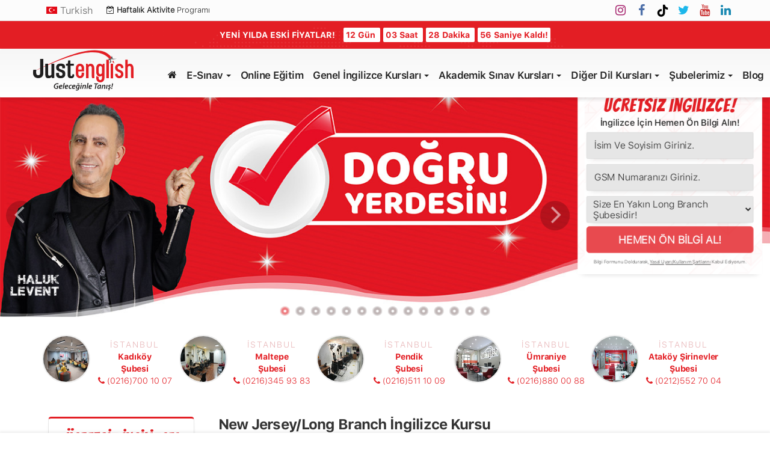

--- FILE ---
content_type: text/html; charset=UTF-8
request_url: https://www.justenglishtr.com/NewJersey-ingilizce-Kursu-JustEnglish-Center-iletisim.asp
body_size: 71864
content:
<!DOCTYPE html>
<html lang="tr">
<head>
<meta charset="UTF-8"><meta name="robots" content="all" /><meta name="robots" content="index,follow" />
<title>Just English - New Jersey İngilizce Kursu - Long Branch - Dil Kursu - Amerika'da Dil Eğitimi - Yurtdışı Dil Kursu</title>
<meta name="keywords" content="ingilizce kursu, yurtdışı dil okulu, new jersey, amerika dil okulu, long branch, yurtdışı dil eğitimi, new jersey'de dil okulu" />
<meta name="description" content="Konuşma Garantili ve Sınav Geçme Garantili İngilizce Kursu! New Jersey/Long Branch'in En İyi Yabancı Dil Kursu İle Yepyeni Bir Öğrenme Deneyimine Hazır Olun! New Jersey'nin En Kaliteli Dil Kursunda İngilizce Öğren! ÜCRETSİZ Ön Bilgi Almak İçin;+1(732)728 01 00 - longbranch@justenglishtr.com" />
<link rel="canonical" href="https://www.justenglishtr.com/NewJersey-ingilizce-Kursu-JustEnglish-Center-iletisim.asp"><link rel="alternate" media="only screen and (max-width:640px)" href="https://www.justenglishtr.com/Mobile/Kurumsal/NewJersey-ingilizce-Kursu-JustEnglish-Center-iletisim.asp">
<meta name="title" content="Just English Dil Okulları"/>
<meta name="classification" content="Yabancı Dil Okulu ve İngilizce Kursu"/>
<meta name="copyright" content="&copy; 2019 www.justenglishtr.com/Mobile/"/>
<meta http-equiv="Reply-to" content="info@justenglishtr.com"/>
<meta name="author" content="Kerem ATAR - FullStack Web Developer @KeremAtarcom kerem.a@justenglishtr.com | Berkay KARINCA - Software Developer @brky.karinca berkay.k@justenglishtr.com"/>
<link rel="icon" type="image/x-icon" href="https://www.justenglishtr.com/Mobile/eklentiler/images-root/favicon/favicon.png"/>
<link rel="shortcut icon" type="image/x-icon" href="https://www.justenglishtr.com/Mobile/eklentiler/images-root/favicon/favicon.png"/>
<meta http-equiv="X-UA-Compatible" content="IE=edge"/>
<meta name="HandheldFriendly" content="true">
<meta name="viewport" content="width=device-width, height=device-height, initial-scale=1, minimum-scale=1, maximum-scale=1, user-scalable=no" />
<meta name="apple-mobile-web-app-status-bar-style" content="black-translucent">
<meta name="google-play-app" content="app-id=com.justenglish"/>
<meta name="apple-mobile-web-app-title" content="Just English">
<meta content="yes" name="apple-mobile-web-app-capable">
<meta content="yes" name="apple-touch-fullscreen">
<meta content="yes" name="mobile-web-app-capable">
<link rel="apple-touch-icon-precomposed" sizes="512x512" href="https://www.justenglishtr.com/Mobile/eklentiler/images-root/app-icons/512_512.png">
<link rel="apple-touch-icon-precomposed" sizes="192x192" href="https://www.justenglishtr.com/Mobile/eklentiler/images-root/app-icons/192_192.png">
<link rel="apple-touch-icon-precomposed" sizes="180x180" href="https://www.justenglishtr.com/Mobile/eklentiler/images-root/app-icons/180_180.png">
<link rel="apple-touch-icon-precomposed" sizes="152x152" href="https://www.justenglishtr.com/Mobile/eklentiler/images-root/app-icons/152_152.png">
<link rel="apple-touch-icon-precomposed" sizes="144x144" href="https://www.justenglishtr.com/Mobile/eklentiler/images-root/app-icons/144_144.png">
<link rel="apple-touch-icon-precomposed" sizes="120x120" href="https://www.justenglishtr.com/Mobile/eklentiler/images-root/app-icons/120_120.png">
<link rel="apple-touch-icon-precomposed" sizes="114x114" href="https://www.justenglishtr.com/Mobile/eklentiler/images-root/app-icons/114_114.png">
<link rel="apple-touch-icon-precomposed" sizes="76x76" href="https://www.justenglishtr.com/Mobile/eklentiler/images-root/app-icons/76_76.png">
<link rel="apple-touch-icon-precomposed" sizes="72x72" href="https://www.justenglishtr.com/Mobile/eklentiler/images-root/app-icons/72_72.png">
<!-- Google Tag Manager -->
<script>(function(w,d,s,l,i){w[l]=w[l]||[];w[l].push({'gtm.start':
new Date().getTime(),event:'gtm.js'});var f=d.getElementsByTagName(s)[0],
j=d.createElement(s),dl=l!='dataLayer'?'&l='+l:'';j.async=true;j.src=
'https://www.googletagmanager.com/gtm.js?id='+i+dl;f.parentNode.insertBefore(j,f);
})(window,document,'script','dataLayer','GTM-NZHJ8NT');</script>
<!-- End Google Tag Manager -->
<!-- Twitter conversion tracking base code -->
<script>
!function(e,t,n,s,u,a){e.twq||(s=e.twq=function(){s.exe?s.exe.apply(s,arguments):s.queue.push(arguments);
},s.version='1.1',s.queue=[],u=t.createElement(n),u.async=!0,u.src='https://static.ads-twitter.com/uwt.js',
a=t.getElementsByTagName(n)[0],a.parentNode.insertBefore(u,a))}(window,document,'script');
twq('config','on6oj');
</script>
<!-- End Twitter conversion tracking base code --><meta name="msvalidate.01" content="40BA6F90CE21454447C61C4C9C46CEE3" /><meta name="yandex-verification" content="9bbb024b793d2ac5" /><meta name="google-play-app" content="app-id=www.justenglishtr.com"><meta name="twitter:card" content="summary"><meta name="twitter:site" content="@Just_Team"><meta name="twitter:creator" content="@creativezonetr"><meta name="twitter:title" content="Just English - New Jersey İngilizce Kursu - Long Branch - Dil Kursu - Amerika'da Dil Eğitimi - Yurtdışı Dil Kursu"><meta name="twitter:description" content="Şimdi Bizimle Ana Dilin Gibi Yabancı Dil Konuş!Türkiye'nin En İyi Yabancı Dil Kursları İle Öğrenme Garantili Ana Dilin Gibi Yabancı Dil Eğitimleri.Uzman Eğitmen Kadrosu ve Fiyat Avantajları İle Kısa Sürede Yabancı Dil Öğrenin!"><meta name="twitter:domain" content="https://www.justenglishtr.com/NewJersey-ingilizce-Kursu-JustEnglish-Center-iletisim.asp"><meta name="twitter:image:src" content="https://www.justenglishtr.com/Resimler/sosyal-medya/twitter.jpg"><meta property="og:title" content="Just English - New Jersey İngilizce Kursu - Long Branch - Dil Kursu - Amerika'da Dil Eğitimi - Yurtdışı Dil Kursu"/><meta property="og:description" content="Şimdi Bizimle Ana Dilin Gibi Yabancı Dil Konuş!Türkiye'nin En İyi Yabancı Dil Kursları İle Öğrenme Garantili Ana Dilin Gibi Yabancı Dil Eğitimleri.Uzman Eğitmen Kadrosu ve Fiyat Avantajları İle Kısa Sürede Yabancı Dil Öğrenin!"/><meta property="og:url" content="https://www.justenglishtr.com/NewJersey-ingilizce-Kursu-JustEnglish-Center-iletisim.asp"/><meta property="og:image" content="https://www.justenglishtr.com/Resimler/sosyal-medya/NewJersey-ingilizce-Kursu-JustEnglish-Center-iletisim.jpg"><meta property="og:image:type" content="image/jpeg"><meta property="og:image:width" content="476"><meta property="og:image:height" content="249"><link href="https://plus.google.com/+JustEnglishDilOkullariKadiköyIstanbul" rel="publisher" />
<script type="application/ld+json">
{
"@context": "https://schema.org",
"@type": "Organization",
"name": "Just English Dil Okulları",
"url": "https://www.justenglishtr.com",
"sameAs": [
"https://www.facebook.com/justenglishtr",
"https://x.com/Just_Team",
"https://www.instagram.com/justenglishtr",
"https://www.youtube.com/user/justenglishtr",
"https://www.linkedin.com/company/just-english-language-&-toefl-center?trk=biz-companies-cym",
"https://plus.google.com/+JustEnglishDilOkullar%C4%B1Kad%C4%B1k%C3%B6y%C4%B0stanbul"
]
}
</script>
<script type="application/ld+json">
{
"@context": "https://schema.org",
"@type": "Course",
"name": "New Jersey/Long Branch Şubesi",
"description": "Şimdi Bizimle Ana Dilin Gibi Yabancı Dil Konuş!",
"provider": {
"@type": "Organization",
"name": "Just English Dil Okulları",
"sameAs": "https://www.justenglishtr.com/NewJersey-ingilizce-Kursu-JustEnglish-Center-iletisim.asp"
}
}
</script>
<meta name="google-site-verification" content="SL1aVIyEhIDRdz03OJBVatQ4Qx686GXtUkab2YZAQWw" /> 
<script>
  !function(f,b,e,v,n,t,s)
  {if(f.fbq)return;n=f.fbq=function(){n.callMethod?
  n.callMethod.apply(n,arguments):n.queue.push(arguments)};
  if(!f._fbq)f._fbq=n;n.push=n;n.loaded=!0;n.version='2.0';
  n.queue=[];t=b.createElement(e);t.async=!0;
  t.src=v;s=b.getElementsByTagName(e)[0];
  s.parentNode.insertBefore(t,s)}(window, document,'script',
  'https://connect.facebook.net/en_US/fbevents.js');
  fbq('init', '2017748125014726');
  fbq('track', 'PageView');
</script>
<noscript><img height="1" width="1" style="display:none"
  src="https://www.facebook.com/tr?id=2017748125014726&ev=PageView&noscript=1"
/></noscript>

<script defer type="application/javascript" src="https://pulse.clickguard.com/s/acciTKh7eG8DC/astU1qANr90Ww"></script><script type="application/ld+json">
{
"@context": "https://schema.org",
"@type":"Product",
"name”:”Just English Dil Okulları Long Branch”, 
"description":"Konuşma Garantili ve Sınav Geçme Garantili İngilizce Kursu! New Jersey/Long Branch'in En İyi Yabancı Dil Kursu İle Yepyeni Bir Öğrenme Deneyimine Hazır Olun! New Jersey'nin En Kaliteli Dil Kursunda İngilizce Öğren! ÜCRETSİZ Ön Bilgi Almak İçin;+1(732)728 01 00 - longbranch@justenglishtr.com", 
"aggregateRating":
{
"@type":"AggregateRating",
"reviewCount":80,
"ratingValue":4.8,
"bestRating":5,
"worstRating":1
},
"image":"https://www.justenglishtr.com/Resimler/logolar/logo-son.gif"
}
</script>
<link rel="stylesheet" href="https://www.justenglishtr.com/Plugins/bootstrap/css/bootstrap.css"><style>@import url('https://fonts.googleapis.com/css?family=Saira+Extra+Condensed');@import url('https://fonts.googleapis.com/css?family=Bangers');@font-face{font-family:"JEheavy";font-weight:900;src:url(https://www.justenglishtr.com/Wp-Content/themes/justenglish/fonts/SF-UI-Text-Heavy.otf)}@font-face{font-family:"JEheavyitalic";font-weight:900;font-style:italic;src:url(https://www.justenglishtr.com/Wp-Content/themes/justenglish/fonts/SF-UI-Text-HeavyItalic.otf)}@font-face{font-family:"JEsemibold";font-weight:600;src:url(https://www.justenglishtr.com/Wp-Content/themes/justenglish/fonts/SF-UI-Text-Semibold.otf)}@font-face{font-family:"JEsemibolditalic";font-weight:600;font-style:italic;src:url(https://www.justenglishtr.com/Wp-Content/themes/justenglish/fonts/SF-UI-Text-SemiboldItalic.otf)}@font-face{font-family:"JEbold";font-weight:500;src:url(https://www.justenglishtr.com/Wp-Content/themes/justenglish/fonts/SF-UI-Text-Bold.otf)}@font-face{font-family:"JEbolditalic";font-weight:500;font-style:italic;src:url(https://www.justenglishtr.com/Wp-Content/themes/justenglish/fonts/SF-UI-Text-BoldItalic.otf)}@font-face{font-family:"JEmedium";font-weight:400;src:url(https://www.justenglishtr.com/Wp-Content/themes/justenglish/fonts/SF-UI-Text-Medium.otf)}@font-face{font-family:"JEmediumitalic";font-weight:400;font-style:italic;src:url(https://www.justenglishtr.com/Wp-Content/themes/justenglish/fonts/SF-UI-Text-MediumItalic.otf)}@font-face{font-family:"JElight";font-weight:200;src:url(https://www.justenglishtr.com/Wp-Content/themes/justenglish/fonts/SF-UI-Text-Light.otf)}@font-face{font-family:"JElightitalic";font-weight:200;font-style:italic;src:url(https://www.justenglishtr.com/Wp-Content/themes/justenglish/fonts/SF-UI-Text-HeavyItalic.otf)}@font-face{font-family:"JEultrathin";font-weight:100;src:url(https://www.justenglishtr.com/Wp-Content/themes/justenglish/fonts/SF-UI-Text-Ultrathin.otf)}@font-face{font-family:"JEultrathinitalic";font-weight:100;font-style:italic;src:url(https://www.justenglishtr.com/Wp-Content/themes/justenglish/fonts/SF-UI-Text-UltrathinItalic.otf)}body,.adv-img p,.caption-bottom p,.adv-circle .caption p,.advs-box p,.list-blog p,.text-color{font-family:'JElight',sans-serif;font-size:14px;line-height:1.42857143;color:#232323;}.mega-menu h5,.title-base h1,.title-icon h2,.title-icon h1,.title-base.title-small h2,.title-modern h1,.title-modern h2,.title-modern h3,.list-items .list-item h3,.timeline-title,footer h4,footer h5,footer h6,.advs-box h2,.advs-box h3,.advs-box h4,h1,.h1,h2,.h2,h3,.h3,h4,.h4,h5,.h5,h1 a,h2 a,h3 a,h4 a,h5 a,.list-group-item.active,.list-group-item.active:hover,.list-group-item.active:focus,.advs-box .block-data p.bd-month{color:#232323}.main-color,.boxed .circle-button:hover i,.boxed .btn:hover i,.boxed .circle-button,.boxed .btn,.adv-img h2{color:#fff!important}.nav-pills > li.active > a,.nav-pills > li.active > a:hover,.nav-pills > li.active > a:focus,.white.btn,.white .btn,.circle-button,.btn.circle-button,.header-bootstrap,.pagination > li > a,.pagination > li > span,.pagination > .disabled > a,.pagination > .disabled > a:focus,.header-title hr,.block-infos .block-comment,.nav.inner.ms-rounded > li > a,.btn-default,.advs-box.boxed,.panel-default .panel-footer,.advs-box-top-icon .icon,.advs-box-top-icon-img .icon,i.circle,.advs-box-multiple div.circle,.advs-box-side-img hr,.call-action-box,.title-base hr,.white .title-base hr,.header-video.white .title-base hr,.header-slider.white .title-base hr,.header-animation.white .title-base hr,.header-title.white .title-base hr,.nav.inner,.nav.inner.ms-mini,.popover-title,.bg-color,.title-base .scroll-top,.title-modern .scroll-top,i.square,.header-base,.popup-banner.full-width-top,.popup-banner.full-width-bottom,.popup-banner.full-width-top,.progress-bar,.tagbox span{background-color:#e31e24}.breadcrumb ol{display:table-row}.breadcrumb ol li{display:table-cell;list-style-type:none;vertical-align:middle}.breadcrumb ol li a{display:table-cell;vertical-align:middle}.btn-primary:active:hover,.btn-primary.active:hover,.open > .dropdown-toggle.btn-primary:hover,.btn-primary:active:focus,.btn-primary.active:focus,.open > .dropdown-toggle.btn-primary:focus,.btn-primary:active.focus,.btn-primary.active.focus,.open > .dropdown-toggle.btn-primary.focus,.btn-primary:focus,.btn-primary.focus,.btn-primary.btn-default:active,.btn-default.active,.open > .dropdown-toggle.btn-default,.pagination > li > a:focus,.circle-button:hover,.btn.circle-button:hover,.pagination > .active > a:hover,.pagination > .disabled > a:hover,.pagination > li > a:hover,.btn-default:hover,.btn.btn-default:hover,.nav.inner:not(.ms-minimal) > li:hover > a,.nav.inner > li.active > a,.nav.inner:not(.ms-minimal) .dropdown-menu,.nav.inner.ms-rounded li.active a,.minisocial-group.circle i:hover,.pagination > .active > a{background-color:#e31e24;border-color:#e31e24}.advs-box-multiple div.circle,.white.circle-button:hover,.white .circle-button:hover,.boxed .circle-button:hover{background-color:#FBFBFB!important}.adv-img-button-content .caption i,.caption-bottom p,div.adv-img .caption-bottom p,.inner-circle .main,.mi-menu li .fa,.advs-box-top-icon.boxed .icon,.fullpage-arrow.arrow-circle .arrow i,.title-icon-bg h2,.btn-group.social-group i,.accordion-list .list-group-item > a i,.adv-img h2,.main-color,.adv-img-classic-box h2,.mega-menu .fa-ul .fa-li,.fullpage-varrow.varrow-circle .arrow i,.adv-circle.adv-circle-center i,li.panel-item .fa-li,header .social-group a i,.icon-menu .navbar-collapse ul.nav i,.side-menu i,.side-menu ul a i,.bs-menu li:hover > a,.bs-menu li.active > a,.hamburger-button:hover,.img-box.adv-circle i,.adv-img-full-content i.main-icon,.advs-box-side .icon,.advs-box-side-icon i,.tag-row i,.tag-row a i.circle,.social-group i.circle,.social-button i.circle,.niche-box-testimonails h5,.white .niche-box-testimonails h5,.pricing-table .pricing-price,.pricing-table h3,.title-icon i,.fullpage-menu.white li.active a i,.list-items .list-item span,ul.list-texts li b,.timeline > li > .timeline-label h4,.footer-center .footer-title,.accordion-list .list-group-item > a.active,header .social-group a i.fa{color:#fcb131}.bs-menu li:hover > a,.bs-menu li.active > a,.side-menu.ms-minimal li:hover > a,.side-menu.ms-minimal li:hover > span,.adv-circle.adv-circle-center-2 .caption p{border-right-color:#fcb131!important}.bs-menu.menu-left li:hover > a,.bs-menu.menu-left li.active > a,.bs-callout{border-left-color:#fcb131!important}.popover.bottom > .arrow:after,.title-modern h1,.title-modern h2,.title-modern h3,.accordion-list .list-group-item:last-child,.nav.ms-minimal > li:hover > a,.nav.ms-minimal > li.active > a{border-bottom-color:#fcb131}hr.e,.white.btn,.white .btn,.circle-button,.btn.circle-button,.advs-box.boxed,.pagination > .active > a:hover,.pagination > li.disabled > a:hover,.pagination > li > a:hover,.pagination > li > a:focus,.pagination > li > a,.pagination > li > span,.pagination > li.disabled > a,.nav.inner.ms-rounded li a,.btn-default,.btn,.advs-box.boxed .advs-box-content,.bs-panel,.block-infos .block-data,.tag-row i.circle,.niche-box-team .content-box hr,.call-action-box,.pagination > .active > a,.inner .dropdown-menu,.nav-pills > li.active > a,.nav-pills > li.active > a:hover,.nav-pills > li.active > a:focus,.accordion-list .list-group-item,.accordion-list .list-group-item > a.active,.social-group i.circle,.social-button i.circle,.accordion-list .list-group-item > a.active:hover{border-color:#e31e24}.breadcrumb > li + li:before,.nav-pills > li.active > a,.nav-pills > li.active > a:hover,.nav-pills > li.active > a:focus,.popup-banner.full-width-bottom,.boxed .social-group i.circle,.circle-button,.btn.circle-button,.boxed .tag-row.icon-row span:after,.fullpage-menu i,.pagination > li > a:focus,.popup-banner .panel-body,.popup-banner .popup-close,.album-box h2,.pagination > .disabled > a:hover,.pagination > li > a:hover,.pagination > li > a,.pagination > li > span,.pagination > .disabled > a,.pagination > li.disabled > a,.nav.inner.ms-rounded li a,.nav.inner.ms-rounded li a i,.btn-default,.btn,.input-group button,.btn-default:active,.btn-default.active,.open > .dropdown-toggle.btn-default,.btn-default:hover,.circle-button:hover,.advs-box.boxed p,.advs-box.boxed a,.advs-box.boxed i,.advs-box.boxed .tag-row span,.advs-box.boxed .tag-row,.advs-box.boxed h4,.advs-box.boxed h4 a,.advs-box.boxed h3,.advs-box.boxed h3 a,.advs-box.boxed h2,.advs-box.boxed h2 a,.nav.inner:not(.ms-minimal) > li > a,.nav.inner .dropdown-menu > li > a,.nav.inner .dropdown-menu > li > a:hover,.nav.inner .dropdown-menu > li > a:focus,.btn-default i,.btn i,.panel-default > .panel-heading,.panel-default .panel-footer,.popover-title,.tag-row i.circle,.advs-box-side-icon i.circle,.call-action-box,.call-action-box i,.call-action-box p,.social-group i:hover,header .social-group a i:hover,i.circle,i.square,.header-bootstrap i,.header-base .title-base h1,.header-base .title-base p,.header-base .breadcrumb.b a,.breadcrumb > .active,.img-box > i,.img-box span > i,.img-box .caption > i,.pagination i,.dropdown-toggle i.caret,.circle-button:hover > i,.block-infos .block-comment i,.circle-button i,.btn.circle-button i{color:#FFF;}.inner .dropdown-submenu:hover > a:after,.inner .dropdown-submenu > a:after{border-left-color:#FFF!important}.advs-box.boxed hr{border-top-color:#FFF}.call-action-box .anima-button.circle-button,.boxed .social-group i.circle{margin-top:0;border:1px solid #FFF!important}.advs-box-top-icon.boxed .icon{background-color:#696969;color:#fff}.full-width-menu .nav.inner > li:hover > a,.full-width-menu .nav.inner > li.active > a{background-color:#f3f3f3!important}.full-width-menu .nav.inner > li > a,.full-width-menu .dropdown-menu > li > a{color:#444!important}.nav.inner .dropdown-menu > li > a:hover,.nav.inner .dropdown-menu > li > a:focus{background-color:rgba(0,0,0,0.07)}.white .adv-img-down-text h2 a{color:#fcb131}body p{line-height:23px}.map-item{position:absolute}.mi-menu ul li > a:before,.sidebar-nav .panel-item > span:before,.bs-menu li:hover > a,.bs-menu li.active > a,i.icon,.block-infos .bd-day{color:#337AB7}#preloader{position:fixed;top:0;left:0;right:0;bottom:0;background-color:#fff;z-index:99995}#preloader:after{content:'';width:200px;height:200px;position:absolute;left:50%;top:50%;background-image:url(https://www.justenglishtr.com/Resimler/loader.gif);background-repeat:no-repeat;background-position:center;margin:-100px 0 0 -100px;z-index:999999999999}.google-map{background:rgba(0,0,0,0.1)}.boxed .circle-button,boxed .btn:hover{background-color:#FFF}.section-bg-color .block-quote.quote-2:after,.section-bg-color .block-quote.quote-2:before{color:#E6E6E6}.header-video,.section-slide,.header-title:after{background-color:#1D1D1D;background-size:10px}.bs-callout.bs-callout-danger{border-left-color:#ce4844;padding:5px 15px}.bs-callout-danger h5{color:#ce4844}.table .table{background-color:rgba(0,0,0,0)}.padding-25{padding:25px}.hc-post-preview-button{display:none}.grid-table{width:100%;table-layout:fixed;text-align:center}.grid-table td{padding:25px}.border-table td{border:1px solid #D2D2D2}.border-table tr:first-child td{border-top:none}.border-table tr:last-child td{border-bottom:none}.border-table tr td:first-child{border-left:none}.border-table tr td:last-child{border-right:none}.niche-box-blog p.excerpt,.advs-box-side-img p{margin:20px 0;text-align:left}.wysiwyg-editor p{margin:0}.tag-row span{margin:0 15px 0 0;color:#9C9C9C;white-space:nowrap;overflow:hidden;text-overflow:clip;border-right:1px solid #CCC;padding-right:16px}.tag-row a{color:#9C9C9C}.tag-row span:last-child{border-right:0;margin-right:0;padding-right:0;margin-right:0}.tag-row span > span{display:block;margin:5px 0;padding-right:25px;font-weight:400}.tag-row i{padding-right:10px}.tag-row.cat{text-transform:uppercase;margin:5px 0 10px}.tag-row .tag-col{float:left;width:50%;margin:0;padding-right:5px;font-weight:600}.tag-row > div{padding:5px 0}.tag-row.icon-row{position:relative}.tag-row.icon-row span{border-right:none}.tag-row.icon-row span:after{position:absolute;content:"\f111";font:normal normal normal 5px/1 FontAwesome;color:#D2D2D2;display:inline-block;margin-left:15px;line-height:17px;top:50%;margin-top:-9px}.tag-row.icon-row-square span:after{content:"\f04d"}.tag-row.icon-row span:last-child:after{display:none}img{max-width:100%}.form-control:focus{border-color:#9C9C9C;box-shadow:none}.clear{clear:both;width:100%}.bg-color,div.bg-color{background-color:#fcb131}.bg-cover{background-repeat:no-repeat;background-position:center center;background-size:cover}.text-color{color:#337ab7}.opacity-show{opacity:1!important}.container.content,.section-empty > .content,.section-bg-image > .content,.section-bg-video > .content,.section-bg-animation > .content,.section-slider > .content{}div.content{padding-left:15px;padding-right:15px}div.content > :first-child{margin-top:0}a{cursor:pointer;outline:none}.text-xs{font-size:11px!important;line-height:11px}.text-ss{font-size:15px!important;line-height:18px}.text-s{font-size:13px!important;line-height:18px}.text-m{font-size:18px!important;line-height:25px}.text-l{font-size:27px!important;line-height:31px}.text-xl{font-size:50px!important;line-height:50px}.text-xxl{font-size:110px!important;line-height:110px}.text-bold{font-weight:900}.text-bold-600{font-weight:600}.col-center{float:none!important;margin-left:auto!important;margin-right:auto!important}.fixed-bottom-area{position:fixed;text-align:center;bottom:0;left:0;right:0;width:100%;padding:25px;background-color:rgba(0,0,0,0.42)}.box-middle-container{padding-top:0!important;padding-bottom:0!important}header{line-height:1.42857143;z-index:995}@media (min-width: 769px){.navbar-nav > li > a{padding-top:35px;padding-bottom:27px}.icon-menu .navbar-nav > li > a{padding-top:15px;padding-bottom:15px}.middle-box-menu .navbar-brand{height:auto}}header .form-control{height:33px}.nav li:hover > ul,.nav li:hover > .mega-menu,.side-menu li:hover .panel,.side-menu li .panel:hover{display:block}header .container:not(.box-menu-inner) .btn-default,header .container:not(.box-menu-inner) .btn,header .container:not(.box-menu-inner) .anima-button.circle-button{background-color:#FAFAFA;color:#232323!important}header .btn-default:hover,header .btn:hover,header .anima-button.circle-button:hover{color:#e31e24!important;background:#fefefe!important}header .btn-default:hover,header .circle-button:hover{border-color:#D2D2D2;background-color:#e6e6e6}.navbar-default .navbar-nav > li > a,.mega-menu h5{color:#232323;font-weight:100;font-size:13px}header .navbar-right > *{float:left}header .navbar-right > :not(li){padding-right:1px;padding-left:1px}header .navbar-right > .lan-menu{padding-right:0;margin-top:0}.navbar-brand img{transition:all .3s}.navbar.navbar-inner{min-height:inherit}.navbar-brand.scroll-show.showed{display:table-cell!important}.navbar-default .navbar-nav > li > a .caret{margin-left:5px;color:#232323}.menu-transparent:not(.scroll-css) .navbar-default .navbar-nav > li > a .caret{color:#FFF}.navbar-inner .navbar-toggle{max-width:100%}.navbar-right > ul.dropdown-menu{left:0;right:auto}.navbar-right ul ul ul.dropdown-menu{left:100%}.wide-area .container{width:100%!important}header .custom-area{padding:0 15px}header .input-group input,header .btn-default{border:none;border-bottom:1px solid #EAEAEA}header .input-group input:focus,header .btn-default:focus{border-color:#EAEAEA}.navbar-right img{max-height:41px;margin:5px auto}.input-group button{color:#FFF;font-weight:600;font-size:13px}header .social-group a i.fa{padding:5px 8px;margin-top:3px;width:30px;height:30px;line-height:22px;text-align:center;color:#797979}.dropdown-menu .fa-ul .divider{margin:10px 0 10px -27px}header > .navbar{margin-bottom:0;border:none;}.nav.inner > li{float:left}.nav.inner > li > a{color:#444;cursor:pointer}.nav.inner > li > a:focus{background:none}.nav.inner li:hover{background:none}.nav.inner,.navbar-inner .navbar-toggle{border:1px solid rgba(0,0,0,0.15);border-radius:3px;margin:5px 0;float:none;background-color:#FDFDFD}.navbar-inner .navbar-toggle{padding:5px 10px;color:#696969;cursor:pointer;text-align:left}.navbar-inner .navbar-toggle:hover{background-color:#EEE}.navbar-inner .navbar-toggle span{font-size:13px;margin:0 15px;line-height:28px}.navbar-inner .navbar-toggle i{font-size:14px;margin-top:3px}.navbar-inner .navbar-collapse{padding:0}.navbar-inner .navbar-toggle i:last-child,.navbar-header .hamburger-button{float:right}.nav.inner > li > a:hover,.nav.inner > li.active > a{background-color:#EEE}.nav.ms-minimal,.nav.ms-minimal li:hover,.navbar-default .navbar-nav.ms-minimal > .open > a,.navbar-default .navbar-nav.ms-minimal > .open > a:hover,.navbar-default.ms-minimal .navbar-nav > .open > a:focus{background:none!important;border:none}.nav.inner.ms-rounded{background:none!important;border:none}.nav.inner.ms-rounded li a{line-height:10px;padding:10px 15px;border-radius:35px;margin-right:10px;cursor:pointer;font-size:12px;letter-spacing:.5px;color:#FFF;font-weight:600}.nav.inner.ms-rounded.over > li{padding-bottom:15px}.nav.inner.ms-rounded .dropdown-menu li,.nav.inner .dropdown-menu li a{border:none;border-radius:0;margin-right:0}.nav.inner.ms-rounded .dropdown-menu li a{padding:3px 20px;line-height:1.42857143}.nav.inner.ms-rounded .dropdown-menu{border-radius:10px;padding-top:8px;padding-bottom:8px}.nav.inner.ms-mini{background:none;display:inline-block;width:auto}.nav.inner.ms-mini .dropdown-menu li a{padding-top:2px;padding-bottom:2px}.nav.inner.ms-mini > li > a{padding:0 15px;border-right:1px solid #EEE;border:none}.nav.inner.ms-mini > li:last-child > a{border-right:none}.bg-menu{background-repeat:no-repeat;background-position:bottom right}.navbar-brand.center{text-align:center;width:100%;display:block}.navbar-brand.center > img{display:inline-block}.scroll-show,.scroll-hide.hidden{display:none!important}.scroll-show.showed{display:block!important}.nav-center .scroll-show.showed{display:inline-block!important}.navbar-main.navbar-middle li.scroll-show.showed{display:inline-block!important}.navbar-main.navbar-middle ul.nav{text-align:center;float:none}.navbar-main.navbar-middle .navbar-header{display:none}.navbar-main.navbar-middle ul.nav > li{float:none;display:inline-block}.navbar-middle .navbar-brand.center{height:auto;margin:15px 0;display:block}.navbar-middle .navbar-collapse{position:relative}.navbar-middle .navbar-right{position:absolute;right:0;top:0}.full-width-menu{border-bottom:1px solid rgba(0,0,0,0.15);background-color:#FDFDFD}.full-width-menu .nav{border:none;border-radius:0;margin:0;float:none;background:none!important}.full-width-menu .nav.inner > li > a i.caret,.full-width-menu .dropdown-menu li a i.caret,.full-width-menu .nav.inner .dropdown-menu > li > a,.full-width-menu .nav.inner .dropdown-menu > li > a:hover{color:#696969!important}div.full-width-menu .inner .dropdown-submenu:hover > a:after,div.full-width-menu .inner .dropdown-submenu > a:after{border-left-color:#696969!important}.full-width-menu .dropdown-menu{border:1px solid #E2E2E2!important;background-color:#FDFDFD!important}.full-width-menu .dropdown-submenu:hover > a:after{border-left-color:inherit!important}.fixed-top{height:150px}.navbar-nav li:hover,.subline-bar li:hover,.sidebar-nav ul a:hover,.panel-item > span:hover,.sidebar-nav .panel-item > span:hover,.bg-transparent li.active{color:#fff;background-color:#e31e24;border-radius:2px}.subline-bar li:hover{background:rgba(222,221,221,0.5);border-radius:0}.navbar-brand{margin-right:15px}.dropdown-submenu{position:relative}.dropdown-submenu > .dropdown-menu{top:-1px;left:100%;margin-top:0;box-shadow:5px 4px 7px rgba(0,0,0,0.1);border-top-left-radius:0;border-bottom-left-radius:0}.dropdown-submenu:hover > .dropdown-menu{display:block}.dropdown-submenu > a:after{display:block;content:" ";float:right;width:0;height:0;border-color:rgba(0,0,0,0);border-style:solid;border-width:5px 0 5px 5px;border-left-color:#ccc;margin-top:5px;margin-right:-5px}.dropdown-submenu:hover > a:after{border-left-color:#7E7E7E}.dropdown-submenu.pull-left{float:none}.dropdown-submenu.pull-left > .dropdown-menu{left:-100%;margin-left:10px;-webkit-border-radius:6px 0 6px 6px;-moz-border-radius:6px 0 6px 6px;border-radius:6px 0 6px 6px}.search-box-menu{display:inline-block}.search-box input{width:100%!important;max-width:1140px;margin:auto;border-color:#EAEAEA;background-color:#fff;display:block}.search-box{position:absolute;z-index:95;background-color:#f8f8f8;display:none;margin:53px 0 0;padding:10px;border:1px solid #ECECEC;left:0;right:0;text-align:center;box-shadow:0 2px 3px rgba(0,0,0,0.2)}.navbar-social{margin:7px 0 0}.navbar-social .social-group a{margin:0}.social-group i{font-size:17px;display:block!important;float:left;color:#525252;cursor:pointer;font-weight:400!important}.social-group i.circle,.social-button i.circle{color:#fcb131;background:none;border:1px solid #fcb131;margin-right:2.5px;margin-left:2.5px}.social-group a{display:inline-block}.social-group-button{display:inline-block;position:relative}.social-group-button .social-group i{opacity:0;width:25px;height:25px;font-size:12px;padding:8px 0;line-height:9px!important;transition:none}.text-center .social-group-button .social-group{margin-left:20px;margin-right:20px}.social-group-button .social-group{display:none;position:absolute;margin-left:57px!important;z-index:25;top:50%;margin-top:-13px;width:250px;text-align:left}.social-group-button.bottom-icons .social-group{margin:30px -125px!important;left:50%;text-align:center}.social-group-button .social-button{cursor:pointer;position:relative}.social-group a:first-child{margin-left:0}.social-group a:last-child{margin-right:0}.social-group a i{padding:10px 12px;font-weight:400!important}.social-group i:hover,.minisocial-group i:hover{background:rgba(31,31,31,0.05)}.social-group .fa:hover{color:#fff;border-radius:2px}.social-group .circle.fa:hover{border-radius:50%;border:1px solid rgba(255,255,255,0)}.social-group .fa-facebook{padding:10px 14px}.social-group .fa-twitter{padding:10px 11px}.social-group [class*="facebook"]:hover{background-color:#3B5998}.social-group [class*="twitter"]:hover{background-color:#3B8ACA}.social-group [class*="google"]:hover{background-color:#d7473d}.social-group [class*="linkedin"]:hover{background-color:#0077B5}.social-group [class*="youtube"]:hover{background-color:#cc181e}.social-group [class*="instagram"]:hover{background-color:#125688}.social-group-button.social-line .social-group{display:block;width:47px;left:50%;margin-left:-23.5px!important;margin-top:35px;background-color:#fff;box-shadow:0 2px 5px rgba(0,0,0,0.42);border-radius:20px;padding:12px 7px 6px 8px;display:none}.social-line .social-group i.circle{border-color:#fcb131!important;color:#fcb131!important}.social-line .social-group i.circle:hover{border-color:#FFF!important;color:#FFF!important}.social-group-button.social-line .social-group a{display:block;height:30px}.subline-bar{background-color:#F9F9F9;position:absolute;width:100%;box-shadow:0 2px 3px rgba(0,0,0,0.21);z-index:995}header.menu-transparent.scroll-css .subline-bar{background-color:#F9F9F9!important}header.menu-transparent:not(.scroll-css) .navbar-brand img{max-height:none}.bg-transparent li:hover{background:rgba(199,199,199,0.05);background:linear-gradient(to bottom,rgba(0,0,0,0.53) 0%,rgba(0,0,0,0) 100%)!important}.menu-transparent li.active{background:none}.menu-transparent:not(.scroll-css) li.dropdown:hover,.bg-transparent li.dropdown ul li:hover{background:#292929!important;border-radius:0}.subline-bar ul{margin:0;padding:0;display:none}.subline-bar ul li{float:left;list-style:none;padding:8px 15px;cursor:pointer}.subline-bar a{color:#676767;font-size:13px;text-decoration:none!important;font-weight:700;text-transform:uppercase}header.fixed-top .subline-bar{position:fixed;margin-top:85px}header.fixed-top.scroll-css .subline-bar{margin-top:50px}.menu-right .subline-bar ul{float:right}.navbar-big{background-color:#FDFDFD;border-bottom:1px solid #e4e4e4;margin-bottom:0}.navbar-big .navbar-nav > .active > a,.navbar-big .navbar-nav > li > a:hover{color:#555;background-color:#F7F7F7}.navbar-main{background-color:#FFF;margin-bottom:0;border:none}.navbar-mini{background-color:#fcfcfc;color:#7B7B7B;font-size:12px;border-bottom:1px solid #e4e4e4}.navbar-mini .navbar-left span:first-child{padding-left:0}.navbar-mini span{padding:0 7px}.navbar-mini span i{margin-right:7px}.navbar-mini hr{width:1px;background-color:#BEBEBE;margin:0 0 -2px;display:inline-block;height:12px;padding:0}.minisocial-group{float:right}.minisocial-group i{font-size:20px;line-height:33px!important;padding-top:1px;display:block!important;float:left;color:#bfbfbf;cursor:pointer;width:35px;text-align:center}.navbar-mini .navbar-left{padding-top:10px}.navbar-mini .form-control{border-radius:0;box-shadow:none;border-style:none;background:#f8f8f8}.navbar-mini .form-control.focus{background:rgba(152,152,152,0.11)!important}.navbar-mini .navbar-form{float:right;padding:0 15px 0 0;margin:0}.navbar-mini .input-group-btn{padding:0}.input-group-addon i{color:#555}.navbar-mini .navbar-form .btn-default{border-style:none;background:#F7F7F7;border-radius:0;border-left:1px solid #e7e7e7;border-right:1px solid #E7E7E7;color:#999}.nav-center,.nav-center ul{float:none;text-align:center}.nav-center{width:100%;max-width:100%}.nav.nav-center > li{float:none;display:inline-block;margin:0 -1px}.nav.nav-right > li{float:right}.nav-center .dropdown-menu li{display:block;text-align:left}.navbar-nav.subheader-bootstrap .sub{font-size:11px;display:block;color:#fcb131;white-space:nowrap;overflow:hidden;font-weight:600}.menu-transparent .navbar-nav.subheader-bootstrap .sub{color:#E4E4E4}.menu-transparent.scroll-css .navbar-nav.subheader-bootstrap .sub{color:#848484}.navbar-nav.subheader-bootstrap li{text-align:left}.subtitle-header .navbar-main .navbar-form,.subtitle-header .navbar-main .navbar-social{padding:10px 15px}.subtitle-header .search-box{margin:52px 0 0}.list-a{padding:0;margin:0}.list-a li{padding:5px 0;margin:0;list-style:none;cursor:pointer;background:none!important;white-space:nowrap}.list-a li:hover{color:#000}.list-a li i{margin-right:10px;font-size:15px;display:inline-block;padding-bottom:0}.mega-menu .col,.side-menu .panel .col{display:table-cell;vertical-align:top;min-width:230px;padding:0 25px}.side-menu .panel .col{padding:86px 25px 0 0}.side-menu .col .fa-li{line-height:33px}.mega-menu{min-width:250px;padding:25px 5px}.mega-menu a{color:#232323!important;padding-left:5px;display:block}.mega-menu a:hover{color:#fff!important;padding-left:5px;display:block}.mega-menu.bg-menu{min-width:400px;padding-right:200px}.mega-menu li{white-space:nowrap}.mega-menu h5{min-height:15px}header.bg-transparent .mega-menu h5{color:#CCC}.mega-menu-fullwidth > li{position:static!important}.mega-menu-fullwidth > li.dropdown{position:relative!important}.mega-menu-fullwidth > li.dropdown.mega-dropdown{position:static!important}.mega-menu-fullwidth{position:relative}.navbar.mega-menu-fullwidth .container{position:relative}.navbar.mega-menu-fullwidth .mega-dropdown{position:static}.navbar.mega-menu-fullwidth .mega-menu{width:100%;margin:-10px}.navbar-big-logo .navbar-brand{position:relative;top:-36px;padding:0;margin-left:0!important;margin-right:0}.navbar-big-logo.navbar-fixed-top .container.scroll-css .navbar-brand{top:0!important}header .scroll-css .search-box{background-color:#fff!important}.navbar-big-logo .navbar-mini .container{padding-left:197px!important;min-height:34px}.navbar-big-logo .navbar-brand img{max-height:inherit}.navbar-big-logo .navbar-header{max-height:30px}.navbar-main.middle-box-menu{box-shadow:0 4px 5px rgba(0,0,0,0.1);background:linear-gradient(to bottom,#f6f6f6 0,#fff 100%)}.box-menu-inner{position:absolute!important;left:50%;margin-left:-585px;z-index:95;background-image:url(https://www.justenglishtr.com/Resimler/Online-Bilgi-Formu-Arka-Plan.png);background-repeat:no-repeat;background-position:center center;margin-top:-10px}.box-menu-inner > .row{margin:0;padding:10px 80px;height:65px}.box-menu-inner .icon-box{margin:0}.box-menu-inner .icon-box-cell label{font-size:14px!important;line-height:16px!important}.box-menu-inner .icon-box-cell i{font-size:35px!important;line-height:57px}.box-menu-inner a{float:right;margin-top:7px;border:none;font-weight:700;padding:8px 15px}.box-menu-inner .icon-box-cell p{font-weight:500}header.scroll-css .middle-box-menu{padding-bottom:0!important}.icon-menu .navbar-collapse ul.nav > li > a i{margin-right:10px;font-size:40px;width:60px;height:60px;line-height:60px;vertical-align:middle;color:#5D5D5D}.icon-menu .navbar-collapse ul.nav i.onlycover{margin:auto!important;background-size:contain;background-repeat:no-repeat}.icon-menu:not(.icon-menu-top) .navbar-collapse ul.nav i.onlycover{display:inline-block;width:60px;margin-right:10px!important}header.scroll-css .icon-menu:not(.icon-menu-top) .navbar-collapse ul.nav i.onlycover{width:40px}.icon-menu .navbar-collapse ul.nav > a{padding:10px 15px}header .icon-top.nav > li > a i{display:block;text-align:center;font-size:20px;padding-bottom:5px;margin:0!important;height:36px;line-height:40px}.icon-menu .icon-top > li > a{text-align:center}.bg-transparent .icon-menu li i{color:#F9F9F9!important}header.bg-transparent .dropdown-menu > ul{background:rgba(37,37,37,0.9)!important}@media (min-width:769px){header.fixed-top.scroll-css .icon-menu .navbar-collapse ul.nav i{font-size:25px;height:25px;line-height:25px;transition:all .3s}}.icon-menu .navbar-brand{height:90px}.icon-menu .navbar-brand img{max-height:100%}.icon-menu-top .navbar-brand{height:110px}.icon-menu.icon-menu-top .nav.navbar-right{margin-top:30px}.icon-menu .nav.navbar-right{margin-top:20px}.scroll-css .icon-menu.icon-menu .nav.navbar-right{margin-top:2px}.scroll-css .icon-menu.icon-menu-top .nav.navbar-right{margin-top:12px}header.scroll-css .icon-menu .navbar-brand{height:55px;padding:0 15px;transition:all .3s}header.scroll-css .icon-menu-top .navbar-brand{height:75px}header.scroll-css .icon-top .icon-menu .navbar-brand{height:75px}.lan-menu a img{margin:-2px 5px 0 0}.lan-menu li a{color:#5F5F5F}.lan-menu li a span{padding:0}.lan-menu ul.dropdown-menu{min-width:80px;width:100%}.navbar-mini .lan-menu{float:right;height:34px;width:auto}.navbar-mini .lan-menu li{height:30px}.navbar-mini .lan-menu li a{padding:7px}.lan-menu ul li a{padding:10px 15px}.hamburger-button{color:#636363;font-size:30px;padding:4px 15px;display:inline-block}.hamburger-button i{color:#636363}.hamburger-button:hover{color:#337ab7}.hamburger-button.active{color:#6D6D6D;text-shadow:0 -1px 0 #080808}.hamburger-menu{visibility:hidden;opacity:0}.nav.ms-minimal li a{}.nav.ms-minimal .dropdown ul li > a{border-right:1px solid rgba(0,0,0,0)}.nav.ms-minimal .dropdown-menu > li > a:hover{background-color:#FDFDFD!important}.nav.ms-minimal > li.active > a{background:none!important;border-bottom-color:#fcb131}.nav.ms-minimal > li:hover > a{background:none;border-bottom-color:#fcb131}.nav.ms-minimal > li:hover,.nav.ms-minimal li.active:hover{background:none}.ms-minimal ul li > a,.ms-minimal ul ul li > a,.ms-minimal ul li > span{border-right:2px solid rgba(248,248,248,0);border-radius:0}.ms-minimal li.active > a{background:none!important}.ms-minimal li:hover > a,.ms-minimal li:hover > span{border-right-color:#337AB7;border-radius:0!important}.ms-minimal li:hover{background:none}.nav.ms-minimal > li .dropdown-menu{border-radius:0;background-color:#FFF;border:1px solid rgba(255,255,255,0)}.side-menu-container,.side-menu-container #fullpage-main{padding-left:250px}.side-menu-container .fullpage-varrow .arrow{padding-left:250px}.side-menu .arrow{float:right;line-height:1.42857;font-weight:400}.side-menu .glyphicon.arrow:before{content:"\e079"}.side-menu .active > a > .glyphicon.arrow:before{content:"\e114"}.side-menu-fixed .scroll-content,.side-menu .scroll-content{height:100%;padding-bottom:5px;padding-right:0}.side-menu-fixed .top-area{padding:15px 0}.side-menu-header.navbar-fixed-top .navbar-header{display:block}.side-menu-header.bg-transparent .side-menu li a{border-top:1px solid rgba(231,231,231,0.38);color:#FFF}.side-menu-header.bg-transparent .side-menu ul{background-color:#444}.side-menu .fa.arrow:before{content:"\f105"}.side-menu .active > a > .fa.arrow:before{content:"\f107"}.side-menu .ion.arrow:before{content:"\f3d2"}.side-menu .active > a > .ion.arrow:before{content:"\f3d0"}.side-menu .plus-minus,.side-menu .plus-times{float:right;line-height:20px;font-weight:400}.side-menu .fa.plus-times:before{content:"\f067"}.side-menu .active > a > .fa.plus-times{-webkit-transform:rotate(45deg);-ms-transform:rotate(45deg);transform:rotate(45deg)}.side-menu .fa.plus-minus:before{content:"\f067"}.side-menu .active > a > .fa.plus-minus:before{content:"\f068"}.side-menu .collapse{display:none}.side-menu .collapse.in,.side-menu li.active > ul{display:block}.side-menu ul{background-color:#FBFBFB}.side-menu ul ul{background-color:#F5F5F5}.side-menu .collapsing{position:relative;height:0;overflow:hidden;-webkit-transition-timing-function:ease;transition-timing-function:ease;-webkit-transition-duration:.35s;transition-duration:.35s;-webkit-transition-property:height,visibility;transition-property:height,visibility}.mi-menu .sidebar-nav{border:1px solid #E0E0E0;border-top:1px solid #e31e24}header.side-menu-lateral .sidebar-nav li ul li a,.sidebar-nav li.panel-item ul li a{padding-right:20px!important}.menu-left .sidebar-nav li ul li a{padding-right:0!important;padding-left:30px!important}.sidebar-nav ul{padding:0;margin:0;list-style:none}.sidebar-nav a,.sidebar-nav a:hover,.sidebar-nav a:focus,.sidebar-nav a:active{outline:none}ul.side-menu{display:block;padding:1px 0}ul.side-menu li:first-child{margin-top:-1px}.sidebar-nav ul li,.sidebar-nav ul a,.sidebar-nav .panel-item > span{display:block;cursor:pointer}.bs-menu li.menu-subtitle a{color:#585858!important;cursor:default;font-weight:700!important}.sidebar-nav .panel-item ul ul{background:none}.mi-menu ul li > a,.sidebar-nav .panel-item > span{padding:5px 10px}.side-menu-fixed .mi-menu nav{border:none;background:none}.side-menu li.divider{height:1px;margin:5px 0;overflow:hidden;background-color:#e5e5e5}.mi-menu .sidebar-nav ul li:first-child > a{border-top:none}.mi-menu .sidebar-nav ul ul a{padding:10px 20px 10px 30px;border-radius:0}header.side-menu-lateral .mi-menu .sidebar-nav ul ul a,.mi-menu .sidebar-nav li.panel-item ul li a{padding:10px 20px}.sidebar-nav ul ul a:hover,.sidebar-nav ul ul a:active{background-color:rgba(0,0,0,0.03)}.sidebar-nav-item{padding-left:5px}.side-menu ul a{border-color:#DADADA;font-weight:400}.side-menu ul ul a{border-color:#E4E4E4}.side-menu-fixed{width:250px;height:100%;position:fixed;top:0;left:0;z-index:99995;background-color:#FFF;border-right:1px solid #e7e7e7;box-shadow:1px 0 2px rgba(0,0,0,0.05)}.side-menu-fixed .brand{text-align:center;display:block;padding:25px 5px}.side-menu-fixed .bottom-area{position:absolute;bottom:0;padding:20px 0;width:100%;text-align:center}.side-menu-fixed .social-group{margin:15px;display:block}.side-menu-fixed .social-group a{display:inline-block}.side-menu-fixed .bottom-area p{margin:5px;color:#7B7B7B;font-size:12px}.side-menu-fixed .panel{min-width:250px;height:100%!important;position:fixed;top:0;bottom:0;margin-left:-1px;left:250px;background-color:#FBFBFB;border-left:1px solid #E7E7E7;border-right:1px solid #E7E7E7;box-shadow:5px 2px 10px rgba(0,0,0,0.06);padding:25px;z-index:90}.panel-item .panel .fa-ul{display:block;position:static;padding-left:27px}.panel-item .panel .fa-ul li a{padding:0;padding:6px 2px}.side-menu-fixed .panel > ul.collapse{display:block;margin-left:-25px;margin-right:-25px}navbar-fixed-top .side-menu-fixed .brand{display:none}[data-menu-anima] .panel-item .panel ul{opacity:1}.side-menu-header > .navbar{display:none}.side-menu-header > .navbar.navbar-fixed-top{display:block}.sm{padding-left:250px}.side-menu .active,.side-menu .active{background-color:#FBFBFB;font-weight:600}.side-menu ul .active{background:#F3F3F3}.ms-mini .sidebar-nav ul a,.ms-mini .sidebar-nav ul .panel-item > span{border:none;padding:3px 16px;font-size:13px;width:100%;display:block}.ms-mini .sidebar-nav ul ul li.active > a{background-color:rgba(253,253,253,0.38)}.ms-mini .sidebar-nav ul ul a{padding-top:3px;padding-bottom:3px}.bs-menu .menu-subtitle{font-weight:700!important;margin-top:15px}.bs-menu li,.bs-menu ul ul{background:none!important}.bs-menu ul ul li > a{padding-right:39px!important;font-size:12px!important}.bs-menu .sidebar-nav{background:none;text-align:right}.bs-menu.menu-left .sidebar-nav{text-align:left}.bs-menu li:hover > a,.bs-menu li.active > a{background:none;border-right-color:#337AB7!important;color:#337AB7;border-radius:0}.bs-menu.menu-left li:hover > a,.bs-menu.menu-left li.active > a{border-left:1px solid #337AB7!important;border-right:none!important;font-weight:400}.bs-menu li a{background:none!important;border-right:1px solid rgba(0,0,0,0)!important}.bs-menu.menu-left li a{border-right:none!important;border-left:1px solid rgba(0,0,0,0)!important}.bs-menu li a > .fa{margin-left:15px}.bs-menu ul a{padding:3px 16px;color:#6F6F6F}[data-spy="scroll"] .side-menu li.active > ul,.scroll-spy-menu li.active > ul{height:auto!important}.bs-menu .slimScrollBar{width:2px!important;background:rgba(0,0,0,0.2)!important;margin-right:-1px}.slimScrollBar-menu .slimScrollBar{opacity:0!important}.sidebar-nav.scroll-content,.sidebar.scroll-content{padding-right:0}@media (min-width:769px){.side-menu-lateral .side-menu li:hover >; ul{display:block!important;height:auto!important;z-index:1000;visibility:visible;box-shadow:4px 2px 5px rgba(0,0,0,0.07);border:1px solid #DEDEDE}.middle-box-menu.scroll-css{padding-bottom:0;border-bottom:none}.side-menu-lateral .side-menu li{position:relative;font-weight:400}.side-menu-lateral .side-menu > li:not(.panel-item) ul{position:absolute;left:100%;top:0;min-width:200px;display:none;border:1px solid #FFF}.side-menu-lateral li:hover > ul,.side-menu-lateral .side-menu > li:not(.panel-item):hover > ul,.side-menu-lateral .side-menu > li:not(.panel-item) > ul > li:hover > ul{display:block}.side-menu-lateral .panel-item .panel ul li:hover{background-color:rgba(0,0,0,0.03)}.side-menu-lateral .panel > ul{position:static}.side-menu-lateral .panel-item .panel ul ul{background:none;border:none!important;box-shadow:none!important}.side-menu-lateral .slimScrollDiv,.side-menu-lateral .mi-menu nav{overflow:visible!important}.navbar-header .hamburger-button,.side-menu-header .navbar-header .navbar-brand{display:none}}.side-menu.ms-simple li:hover{opacity:.7}.side-menu.ms-simple li a{border:none;font-size:12px;letter-spacing:1px;font-weight:700;text-transform:uppercase;background:none!important}.side-menu.ms-simple{padding:0}.inside-menu .navbar{border:1px solid #E7E7E7}.inside-menu .sidebar{border-left:1px solid #E7E7E7;border-right:1px solid #E7E7E7;border-radius:4px}.inside-menu.scroll-css .col-md-12{width:1170px}.inside-menu.center{text-align:center}.inside-menu.center .navbar{display:inline-block}.side-menu i{width:25px;color:#616161}.col-md-3 .inside-menu.scroll-css{width:262.5px}footer div.footer-ribon{border-radius: 0px 0px 10px 10px;background:#999;position:absolute;margin:-70px 0 0 22px;padding:10px 20px 6px;background:#1fd446}footer div.footer-ribon:before{border-right:10px solid #646464;border-top:16px solid transparent;content:"";display:block;height:0;left:-10px;position:absolute;top:0;width:7px;border-right-color:#1baf3b}footer{background-color:#121214;position:relative;z-index:2;margin-top:0!important;background-image:url(https://www.justenglishtr.com/Resimler/footer-bg.png);background-repeat:repeat-x}footer h4,footer h5,footer h6{margin-top:0}footer .container{padding:55px 15px 25px}.footer-bg{height:381px;padding:15px 0;background-position:center top}.footer-bg .footer-center{border:none;margin-top:0}.footer-bg .copy-row .copy-text{letter-spacing:1px}.footer-1{text-align:justify}footer .social-group i{color:#4C4C4C}footer p,footer li{opacity:.6}footer .copy-row{background:#444;padding:10px;font-weight:600;text-align:center}footer .copy-row .copy-text{font-size:11px;color:#9A9A9A}.copy-row .col-md-12{text-align:center}.footer-list a{display:block;border-bottom:1px solid rgba(117,117,117,0.1);color:#464646;padding-bottom:5px;margin-bottom:5px}.copy-row hr{margin:10px 15px 15px}.copy-row .copy-text{font-size:12px;line-height:20px}.copy-row .nav{float:right;display:block;width:inherit;margin:0 -15px 0 0}.footer-minimal .container{text-align:center}.footer-minimal .tag-row span{color:#FFF;border-right-color:#FFF}.footer-minimal .footer-title{color:#fcb131!important;font-size:20px;font-weight:900!important;opacity:1}.footer-minimal p{opacity:1;font-weight:600}.footer-minimal .content{background-color:#4C4C4C!important;color:#FFF}footer .social-group a{margin:0 5px;display:inline-block}footer .social-group{float:none;margin-bottom:15px}.footer-left{text-align:left}.footer-right{text-align:right}.footer-center{text-align:center}footer .content{margin-top:100px;overflow:hidden}footer.footer-parallax .content{margin-top:0}footer.footer-center .content{border-top:1px solid #E2E2E2;background-color:#fff}.footer-center .footer-main{margin:20px;font-size:13px}.footer-center .copy-row{margin-top:15px;color:#757575}.footer-center .footer-title{color:#4C4C4C;margin-bottom:30px;font-weight:600}.footer-parallax{position:fixed;bottom:0;left:0;right:0;z-index:-121;height:362px;padding-top:20px;opacity:0}.footer-parallax .container{padding-top:30px}.footer-parallax-container{min-height:500px;position:relative;z-index:1;box-shadow:0 0 20px 15px #383838;margin-bottom:360px}.overlay-content .footer-parallax{position:static}.footer-parallax .copy-text{float:none}.no-margins .content{margin:0!important}.form-ajax .success-box,.form-ajax .error-box{display:none}.header-bootstrap{background-color:#FDB900;background-image:linear-gradient(to bottom,rgba(0,0,0,0.17) 0,rgba(0,0,0,0.08) 100%);filter:progid:DXImageTransform.Microsoft.gradient(startColorstr='#563d7c',endColorstr='#6F5499',GradientType=0);z-index:9}.title .title-content h1,.title .title-content .breadcrumb,.header-bootstrap .title{margin-top:0;text-transform:inherit}.header-bootstrap i{color:#fff;font-size:60px}.header-bootstrap div > span{color:#FFF;text-transform:uppercase;font-size:13px;font-weight:600}.header-bootstrap .container{padding-top:25px;padding-bottom:25px}.header-bootstrap .breadcrumb a,.header-bootstrap h1 span{color:#FFF;margin-left:10px;font-weight:700;text-transform:inherit}.header-bootstrap .breadcrumb{float:right;margin:21px 0 0}.header-bootstrap h1{font-weight:900;color:#FFF;text-transform:uppercase;font-size:24px;margin:7px 0 0}.header-bootstrap .breadcrumb > .active{color:#FFF;font-weight:600}.header-animation .title-base{margin-top:100px}.header-animation .anima-layer{position:absolute;top:0;left:0;width:100%;min-width:900px;min-height:612px;overflow:hidden;z-index:3}.header-animation .clouds-1{background:rgba(0,0,0,0) url(images/assets/clouds_1.png) 100px 30px repeat-x}.header-animation .clouds-2{background:rgba(0,0,0,0) url(images/assets/clouds_2.png) 200px 250px repeat-x}.header-animation .fog-1{background:rgba(0,0,0,0) url(images/assets/fog_1.png) 200px 30px repeat-x}.header-animation .fog-2{background:rgba(0,0,0,0) url(images/assets/fog_1.png) 200px 160px repeat-x}.header-animation .fog-3{background:rgba(0,0,0,0) url(images/assets/fog_2.png) 0 0 repeat-x}.header-animation .overlay{position:absolute;left:50%;z-index:5}.header-animation .overlay.bottom{bottom:0}.header-animation .container{position:relative;z-index:9}.header-animation.header-parallax .layer-parallax{background-size:cover;background-position:center center}.header-base{height:150px;padding-top:20px;margin-top:0;background-color:#fcb131;border-bottom:1px solid #CE9701}.header-base h1,.header-base.header-bar h1{margin-top:20px!important}.header-base .bar{height:35px}.header-base.header-bar{padding-top:0}.header-base.header-bar h2{color:#828282}div.header-base.header-bar .breadcrumb.b a{color:#828282}.header-base hr{width:100%;position:relative}.header-base .breadcrumb{margin-top:20px}header.menu-transparent.bg-transparent .navbar{border:none}header.bg-transparent div,header.bg-transparent div,header.bg-transparent .navbar-mini .navbar-form .btn-default,header.bg-transparent input,header.bg-transparent .fa,header.bg-transparent button,header.bg-transparent .social-group a i.fa{background:none!important;background-color:rgba(0,0,0,0)!important;border-color:rgba(158,158,158,0.39)!important;color:#E4E4E4}.mega-tabs .nav-tabs li.active{background:rgba(47,47,47,0.9)!important}header.bg-transparent > .navbar,header.bg-transparent .mega-tabs .nav-tabs{background-color:rgba(0,0,0,0.41)!important}header.menu-transparent > .navbar{background:linear-gradient(to bottom,rgba(0,0,0,0.7) 0%,rgba(0,0,0,0) 100%)!important;border-radius:0}header.menu-transparent.scroll-css > .navbar{background:#FFF!important}.bg-transparent,.bg-transparent .navbar-nav a{background-color:rgba(0,0,0,0)!important}.menu-transparent.bg-transparent .navbar-nav > li > a:hover,.bg-transparent .navbar-nav .active > a{background-color:rgba(0,0,0,0)!important;transform:translateY(2px)}header.bg-transparent .navbar-default .navbar-nav > li > a,header.bg-transparent .dropdown-menu li > a{color:#F9F9F9!important;transform:translateY(0px);transition:transform .3s}header.bg-transparent a:hover,header.bg-transparent li.active a,header.bg-transparent a.focus{color:#b7b7b7!important}header.bg-transparent .dropdown-menu .divider{background-color:#525252}header.bg-transparent .dropdown-menu{background-color:#2d2d2d!important;border:none}header.bg-title{height:450px}.header-title:after{content:'';position:absolute;right:0;top:0;bottom:0;z-index:-120;left:0;height:100%}.header-title,.header-animation{text-align:center;height:350px;background-position:center center;background-size:cover;overflow:hidden;position:relative}@keyframes ken-burn-in{0%{transform:scale(1.2)}100%{transform:scale(1)}}.parallax-mirror.ken-burn img{animation:ken-burn-in 13s;transform-origin:bottom left;transform:scale(1.2)}.parallax-mirror.ken-burn-center img{animation:ken-burn-in 10s;transform:scale(1.2)}.parallax-mirror.ken-burn-out img{transform-origin:bottom left;transform:scale(1.1)!important;transition:transform 10s}.header-animation{position:relative;height:500px}.header-title .breadcrumb.b,.header-slider .breadcrumb.b,.header-video .breadcrumb.b,.header-animation .breadcrumb.b{text-align:center;margin-top:40px;margin-bottom:0}.header-title .breadcrumb.b a,.header-video .breadcrumb.b a,.header-video .breadcrumb.b a,.header-base .breadcrumb.b a,.header-animation .breadcrumb.b a,.header-slider .breadcrumb.b a{color:#FFF;font-weight:700}.header-title.white .breadcrumb a,.header-video.white .breadcrumb a,.header-video.white .breadcrumb a,.header-base.white .breadcrumb a,.header-animation.white .breadcrumb a,.header-slider.white .breadcrumb a{color:#E4E4E4}.header-title.full-screen-title{position:relative;padding-top:0}header.bg-title .active > a{background-color:#FF005D}header.bg-title h1{font-size:30px;font-weight:100;text-transform:uppercase}header.bg-title h2{font-size:15px;font-weight:100;margin-top:5px}header.bg-title .breadcrumb.b{text-align:center;margin-top:200px}.header-slider .overlaybox,.header-video .overlaybox,.section-bg-video .overlaybox,.section-slider .overlaybox{position:absolute;z-index:95;width:100%;top:0;text-align:center}.header-video .layer-parallax{height:510px}.header-slider .flex-control-nav{bottom:10px;z-index:95}.header-slider,.header-video{overflow:hidden;position:relative}.header-video{height:350px;overflow:hidden}.videobox{position:absolute;height:350px;overflow:hidden;width:100%;z-index:1}.videobox .mobile-poster{display:none;height:180px;background-size:cover;background-repeat:no-repeat;background-position:center center}.videobox video{width:100%}.videobox iframe{width:200%;margin-left:-50%;margin-top:-15%;height:200%;position:absolute;left:0}.header-video .overlaybox{overflow:hidden}.header-parallax{z-index:2;height:350px}.layer-parallax{left:0;top:0;overflow:hidden;margin:0;padding:0;height:500px;width:100%;z-index:-1;position:fixed!important}.header-parallax img{width:100%}.full-screen-title .overlaybox{top:50%!important;position:absolute;width:100%;z-index:9}.full-screen-title.header-parallax{padding-top:0}.list-full-screen{position:absolute;height:100%;overflow:hidden;bottom:5px;margin:0;width:100%}.list-full-screen .slides li a{position:relative;height:100%;display:block}.list-full-screen .slides li a img{width:auto}.list-full-screen .slides li{width:200px}.bg-overlay{background-repeat:repeat;width:100%;height:100%}.bg-overlay.video{position:absolute;top:0;bottom:0;z-index:1;background-color:rgba(0,0,0,0.25)}.bg-overlay.dotted{background-image:url(images/overlay/dotted.png)}.bg-overlay.line-45{background-image:url(images/overlay/line-45.png)}.bg-overlay.carbonio{background-image:url(images/overlay/carbonio.png)}.bg-overlay.tile{background-image:url(images/overlay/tile.png)}.bg-overlay.points{background-image:url(images/overlay/points.png)}.bg-overlay.transparent-dark{background-color:rgba(0,0,0,0.51)}.bg-overlay.transparent-light{background-color:rgba(255,255,255,0.7)}.overlay-container,.bg-gradient-container{position:relative;overflow:hidden}.overlay-container .bg-overlay,.background-page > .bg-overlay,.bg-gradient-container .bg-gradient{position:absolute;top:0;bottom:0;z-index:1;transform:translate3d(0,0,0)}.overlay-content{position:relative;z-index:9}.background-page{left:0;top:0;bottom:0;right:0;height:100%;width:100%;z-index:0;position:fixed;overflow:hidden}.background-page .flexslider{background-color:rgba(0,0,0,0)!important;height:100%;margin:0;z-index:0}.background-page .flexslider .slides > li,.background-page .flexslider .slides,.full-screen-size .layer-parallax,.full-screen-title .layer-parallax,.full-screen-title .videobox{height:100%!important}.background-page iframe{border-style:none}.background-page video{width:100%}.single-portfolio .col-md-4.portfolio-details{margin-top:13px}.single-portfolio .col-md-12{margin-top:25px}.portfolio-details.fixed-area.active{padding:25px 15px}.portfolio-details h3{margin-top:0}.bg-box{border-bottom:1px solid #E7E7E7;background-color:#F8F8F8;border-radius:3px;padding:20px}.porfolio-bar a{color:#3D3D3D;font-weight:700}.porfolio-bar a i{padding:5px;font-size:33px}.post-image,.post-video iframe{height:400px;margin:30px 0}.post-video iframe{width:100%}.comment-list img{margin-top:5px;margin-left:15px;padding:0;border-radius:50%;width:32px;height:32px}.comment-list .name{font-weight:700;margin-top:2px;font-size:13px}.comment-list .name span{font-weight:300;padding-left:10px;color:#A5A5A5;font-size:12px}.comment-list .msg{font-size:13px;color:#7B7B7B}.comment-list .item{padding-top:15px}.comment-list .item.sub{padding-left:72px;padding-bottom:10px}.comment-list .sub.first .line{height:50px;margin-top:-19px}.box-social-page{padding:15px 25px;color:#FFF!important}.box-social-page i{color:#FFF!important}.blog-social.section-empty{overflow:visible}.blog-social.section-empty .container:first-child .row{margin-top:-30px}.blog-social .bl-box{background-color:#464646}.blog-social .fb-box{background-color:#3a5795}.blog-social .tw-box{background-color:#55ACEE}[data-height].collapse-box .panel:after{content:'';position:absolute;height:60px;right:0;left:0;bottom:0;width:100%;box-sizing:border-box;background:linear-gradient(to bottom,rgba(255,255,255,0) 0%,rgba(255,255,255,1) 100%);filter:progid:DXImageTransform.Microsoft.gradient(startColorstr='#00ffffff',endColorstr='#ffffff',GradientType=0)}[data-height].collapse-box .panel.no-gradient:after{background:none}.vertical-row,.vertical-row > .row{display:-webkit-box;display:-moz-box;display:-ms-flexbox;display:-webkit-flex;display:flex;align-items:center;margin:0;width:calc(100% + 30px)}.row.vertical-row{margin-left:-15px;margin-right:-15px}.vertical-row > div{padding:0}.row.vertical-row > div{padding-left:15px;padding-right:15px}.list-items .list-item{padding:10px 3px;border-bottom:1px dashed #E6E6E6}.list-items .list-item .row div:last-child{text-align:right}.list-items .list-item:last-child{border-bottom:none}.list-items .list-item:hover{background-color:rgba(115,115,115,0.02)}.list-items .list-item h3{font-size:16px;text-transform:uppercase;margin:0;color:#757575}.list-items .list-item p{line-height:25px;color:#797979;font-size:13px;margin:0}.list-items .list-item span{text-align:right;display:inline-block;font-size:14px;font-weight:700;color:#FFF;background:#fcb131;padding:8px 15px;border-radius:2px}.list-items .list-item .col-md-3{text-align:right}ul.list-texts{padding-left:0}ul.list-texts li{list-style-type:none;padding:3px 0}ul.list-texts li b{padding-right:5px}.fa-ul > li{line-height:200%}.fa-ul > li a{color:#585858}.fa-ul .fa-li{line-height:180%;text-align:left}.fa-ul i.square,.fa-ul i.circle{margin-bottom:5px}.fa-ul.text-right{margin-left:0;margin-right:2.14285714em}.fa-ul.text-right .fa-li{left:inherit;right:-2.14285714em;padding-left:0;text-align:right}.fa-ul.text-center > li{display:inline-block;margin:0 20%}i.circle{padding:20px;background-color:#fcb131;color:#fff;text-align:center}i.circle.onlycover,i.circle.cover{background-color:rgba(0,0,0,0)!important}i.square{padding:20px;color:#FFF;background-color:#fcb131;border-radius:1px;text-align:center}.icon-background > div,.icon-background{position:relative;z-index:1}.icon-background .i-background{background:none;left:0;top:0;position:absolute;z-index:-1;width:100%;color:rgba(191,191,191,0.15)!important;text-align:center;box-sizing:border-box;margin-top:30px}.i-background.i-top-right{text-align:left}.i-background.i-top-left{text-align:right}.i-background.i-bottom-right{bottom:0;top:inherit;text-align:right}.i-background.i-bottom-left{bottom:0;top:inherit;text-align:left}.i-background.i-bottom{bottom:50px;top:inherit}i.cover,i.onlycover{background-size:cover;background-position:center center;background-color:transparent!important}i.onlycover{display:inline-block}i.onlycover:before{visibility:hidden}.icon-list.vertical-icon-list .list-item{display:block;margin-bottom:10px}.icon-list .list-item label{padding:0 10px;cursor:text}.icon-list .list-item{display:inline-block;margin-right:10px;border-radius:3px}.icon-list.text-right .list-item{margin-left:10px;margin-right:0}.icon-list.text-center .list-item{margin-left:10px}.icon-list .list-item i,.icon-list .list-item label,.icon-box-top-bottom label{display:table-cell;vertical-align:middle;font-weight:400;line-height:normal}.icon-list.icon-list-top-bottom .list-item,.icon-box-top-bottom{text-align:center}.icon-box.icon-box-top-bottom{display:block}.icon-box.icon-box-top-bottom .icon-box-cell > i{float:none;margin:7px 0}.icon-list.icon-list-top-bottom label{display:block}.icon-list.icon-list-top-bottom i{display:inline-block;margin:5px 0}.text-xs.circle,.text-xs.square{width:27px;height:27px;padding:0;line-height:27px}.text-s.circle,.text-s.square{width:43px;height:43px;padding:0;line-height:43px}.text-m.circle,.text-m.square{width:58px;height:58px;padding:0;line-height:58px}.text-l.circle,.text-l.square{width:66px;height:66px;padding:0;line-height:66px}.text-xl.circle,.text-xl.square{width:92px;height:92px;padding:0;line-height:92px;font-size:35px!important}.icon-box{display:table;margin:10px 0}.text-center .icon-box{margin:10px auto}.text-left .icon-box{margin:10px 0}.icon-box label{font-weight:400;display:table-cell;vertical-align:middle;padding-left:15px;position:relative}.icon-box.icon-box-right label{padding-left:0;padding-right:15px}.icon-box-top-bottom label{display:block;padding:0}.icon-box-cell label{display:block;margin:0;font-weight:700}.icon-box-cell{display:table-cell;vertical-align:middle}.icon-box-cell p{padding:3px 0 0 15px;margin:0;color:#949494}.icon-box-right .icon-box-cell label{padding-left:0;padding-right:15px}.icon-box-right .icon-box-cell p{padding-left:0;padding-right:15px}.icon-box-top-bottom .icon-box-cell{display:block}.icon-box-top-bottom .icon-box-cell label{padding:0}.icon-box-top-bottom .icon-box-cell p{padding:5px 0 0}.bg-counter{font-size:125px;opacity:.1}.bg-counter-label{font-size:16px;font-weight:700;opacity:.1}.btn-default i,.btn i,.btn-text i{color:#FFF;margin-right:10px}[data-social] i{margin:0 3px}.btn-default.btn-primary i{color:#fff}.btn.ico i{margin-right:10px}.btn-text{border-bottom:1px dotted #fcb131;display:inline-table}.btn-text:hover{color:#7D7D7D}.anima-button{position:relative;overflow:hidden;display:inline-block;transition:padding-left .3s;line-height:initial}.circle-button{padding:10px 10px;font-weight:100}.anima-button i{position:absolute;top:50%;height:20px;line-height:20px;margin-top:-10px;margin-left:-50%;font-size:100%}.anima-button.btn-xs i{margin-top:-9px}.anima-button:hover{padding-left:25px;transition:padding-left .3s}.anima-button.circle-button:hover{padding-left:33px}.anima-button.btn-lg:hover,.anima-button.btn-lg.circle-button:hover{padding-left:43px}.anima-button.btn:hover i,.anima-button.circle-button:hover i{margin-left:-20px}.anima-button:hover i{margin-left:-25px;transition:all .3s}.anima-button.btn-lg:hover i,.anima-button.btn-lg.circle-button:hover i{margin-left:-30px}.btn-primary:hover i{color:#fff}.button-cnt{display:inline-block}.circle-button{border-radius:1px;display:inline-block}.circle-button.btn-primary:hover{background-color:#337AB7;color:#FFF;border-color:#337AB7}.circle-button.btn-primary{color:#FFF!important;border:none}.btn-primary.circle-button:hover{background-color:#3070a7!important}.navbar-main .circle-button{margin-top:12px}.navbar:not(.icon-menu) .navbar-main .navbar-right .navbar-form,.navbar:not(.icon-menu) .navbar-main .navbar-right .navbar-social{margin-top:17px}.img-box{display:inline-block;overflow:hidden;max-width:100%;outline:none!important;position:relative;text-align:left;margin-top:10px}.img-box.thumbnail .caption{background-color:#FFF}.img-box.adv-img:hover{background-color:transparent}.img-box:before{content:"";position:absolute;right:0;top:0;left:0;bottom:0;background:#000;z-index:0;transition:opacity 0;-webkit-transition-delay:.3s;transition-delay:.3s;opacity:0}.img-box:hover:before{right:0;top:0;left:0;bottom:0}.img-box.circle:before{border-radius:50%;opacity:0;transform:scale(0.995)}.img-box.circle.thumbnail:before{margin:4px}.img-box:hover:before{opacity:1;transition:none}.img-box.thumbnail:before{margin:4px}.img-box img{z-index:2;position:relative}.img-box:hover img{opacity:.8!important;transition:opacity .3s}.img-box.adv-circle:hover img{opacity:.5!important}.img-box.caption-out > span{height:80%}.img-box.caption-out > span.caption{height:20%}.img-box.circle img{margin:0!important}.img-box > i,.img-box span > i,.img-box .caption > i{position:absolute!important;margin:15px;font-size:20px;color:#FFF;text-shadow:0 2px 2px rgba(0,0,0,0.5);z-index:11;transform:translate3d(0,0,0)}.img-box.i-bottom i{bottom:0}.img-box.i-bottom-right i{bottom:0;right:0}.img-box.i-top-right > i{right:15px}.img-box.i-top-right.inner > span > i{right:0}.img-box.i-bottom-right.inner > span > i{bottom:0;right:0}.img-box.i-center i{left:50%;margin:-25px 0 0 -25px;text-align:center;top:50%;line-height:52px;background:#fcb131;color:#FFF!important;width:50px;height:50px;border-radius:50%;text-shadow:none}.img-box.i-center{position:relative}.img-box.i-center i::before{margin-left:-1px}.img-box i{padding:0 15px}.img-box .caption{font-size:16px;line-height:14px;letter-spacing:.2px;font-weight:700;text-align:center;color:#676767;background-color:#FFF;z-index:9;position:relative}.img-box.inner,.img-box.inner span{position:relative}.img-box.anima-scale-up,.img-box.anima-scale-up-2x,.img-box.anima-scale-rotate,.img-box.show-scale{opacity:1!important}.img-box.inner.circle .caption{padding:0 20%;background:none;bottom:25px;height:45px;white-space:normal;text-shadow:0 1px 2px rgba(0,0,0,0.34)}.img-box.inner .caption{position:absolute;z-index:9;margin-top:-47px;width:100%;left:0;height:47px;line-height:14px;overflow:hidden;background:url(https://www.justenglishtr.com/Resimler/bg-gradient.png) repeat-x top center;background-color:transparent!important;color:#fff;text-shadow:0 0 3px rgba(0,0,0,0.5)}span.caption-box{overflow:visible!important}.circle,.circle img{position:relative;backface-visibility:hidden;transform:scale(1)}.caption.caption-out{display:block;text-align:center;font-size:11px;line-height:14px;letter-spacing:.2px;font-weight:700;margin-top:10px;color:#676767}.thumb-xs .img-box,.thumb-xs figure{height:79px}.thumb-s .img-box,.thumb-s figure{height:127px}.thumb-m .img-box,.thumb-m figure{height:168px}.thumb-l .img-box,.thumb-l figure{height:357px}.thumb-xl .img-box,.thumb-l figure{height:500px}.gallery{width:auto!important}.gallery .img-box,.gallery .img-box img{width:100%;display:block}.gallery > a,.gallery .gallery-item{display:block;float:left;overflow:hidden}.gallery.margins > a,.gallery.margins .gallery-item{padding:5px;overflow:hidden}.gallery > a span,.img-box > span,.img-box-adv > span{display:block;overflow:hidden;height:100%}.load-more-grid i,.load-more-maso i{margin-right:0}.grid-box.row{margin-left:-5px;margin-right:-5px}.grid-box.no-margins.row{margin:0}.grid-box.no-margins > .grid-item{padding:0}.grid-box > .grid-item{padding:5px;overflow:hidden}.grid-box .pagination-sm{margin:15px 10px}.grid-item .img-box,.grid-item .box,.grid-item .base-box,.grid-item p{height:100%}.pagination .next i,.pagination-sm .last i{margin-left:7px}.hide-first-last .first,.hide-first-last .last{display:none}.pagination > li > a{border:none;font-weight:600}.album-title{padding:5px 0;box-shadow:0 4px 2px -2px #DCDCDC;display:none;font-weight:900;font-size:17px;text-transform:uppercase}.album-title .btn{margin-left:15px}.album-title .btn .fa{margin:0 10px 0 0}.album-box.col-md-2 .album-img{height:75px}.album-box.col-md-6 .album-img{height:200px}.album-box{padding:15px}.grid-list .list-nav{text-align:center;margin-top:20px}.list-nav .pagination{margin:0 auto}.maso-list,.grid-list{position:relative}.maso-list .maso-box,.grid-list .grid-box{overflow:hidden}.maso-box > .maso-item{padding:5px;overflow:hidden;max-width:100%}.maso-item > *{opacity:0}.maso-mask .maso-item > a{opacity:1}.maso-mask .maso-item{visibility:visible}.maso-box.no-margins .maso-item{padding:0}.maso-item .img-box{position:relative;height:100%;width:100%}.maso-box.bottom-endline{overflow:hidden;visibility:hidden}.maso-box.row{}.maso-box.no-margins.row{margin:0}.maso-box .clear{float:left}.maso-layout .maso-item:nth-child(3n+0) .img-box{height:550px;max-height:550px}.maso-layout .maso-item:nth-child(2n+0) .img-box{height:350px;max-height:350px}.maso-layout .maso-item:nth-child(4n+0) .img-box{height:250px;max-height:250px}.maso-layout .maso-item:nth-child(1) .img-box{height:450px;max-height:450px}.nav.inner.ms-rounded .maso-order{padding:5px 15px;margin-right:0;border-radius:35px;color:#585858;line-height:20px}.maso-order:hover{background-color:#EEE;cursor:pointer}.maso-list .list-nav{text-align:center;margin-top:20px;margin-bottom:10px}.row-1{height:25px}.row-2{height:50px}.row-3{height:75px}.row-4{height:100px}.row-5{height:125px}.row-6{height:150px}.row-7{height:175px}.row-8{height:200px}.row-9{height:225px}.row-10{height:250px}.row-11{height:275px}.row-12{height:300px}.row-13{height:325px}.row-14{height:350px}.row-15{height:375px}.row-16{height:400px}.row-17{height:425px}.row-18{height:450px}.row-19{height:475px}.fixed-area{z-index:27}.google-map{height:350px}.parallax-layer{position:absolute;left:0}.container.bg{position:absolute;left:50%;z-index:1;height:100%}.mouse-parallax .fullbg{position:absolute;left:50%;margin-left:-585px;z-index:1;height:100%;width:100%}.mouse-parallax .fullsize{height:250px;width:100%}.mouse-parallax .bottom{bottom:0;top:auto!important}.mouse-parallax .top{bottom:auto!important;top:0}.mouse-parallax .right{right:0;left:auto!important}.mouse-parallax .center{margin-left:570px}.mouse-parallax .fullwidth{width:105%;max-width:105%}.mouse-parallax{position:relative;overflow:hidden}.mouse-parallax .overlaybox{z-index:15;position:relative}.breadcrumb.b{background-color:rgba(0,0,0,0);padding:0;text-align:right}.widget .tagbox{padding:15px 0}.tagbox span{padding:2px 5px;background-color:#232323;color:#fff;margin:0 2px 2px 0;white-space:nowrap;float:right;border-radius:1px;cursor:pointer;font-size:13px}.tagbox span:hover{opacity:.7}.scroll-box{overflow:hidden}.slimScrollDiv .scroll-box{padding-right:20px}.scroll-content{padding-right:25px}.scroll-content.gradient-bottom:after{content:"";position:absolute;right:10px;left:0;bottom:0;background:linear-gradient(to top,rgba(37,37,37,0.73) 0%,rgba(0,0,0,0) 100%);height:18px;margin-bottom:0;border-top:none}.scroll-content.gradient-light:after{background:linear-gradient(to top,rgba(255,255,255,0.59) 0%,rgba(0,0,0,0) 100%)}.block-quote{margin:25px 0}.quote-author{font-style:italic;display:block;margin:15px 0 0;font-size:14px;color:#fcb131;font-weight:400}.block-quote.quote-1,.block-quote.quote-2{font-size:15px;font-weight:300;padding-left:80px;position:relative;text-align:left}.block-quote.quote-2{padding-right:80px}.block-quote.quote-1:before,.block-quote.quote-2:before{content:"\f10e";font:normal normal normal 54px/1 FontAwesome;position:absolute;left:2px;color:#e31e24;right:0;display:inline-block}.block-quote.quote-2:before{content:"\f10d"}.block-quote.quote-2:after{content:"\f10e";font:normal normal normal 54px/1 FontAwesome;position:absolute;right:13px;color:#ECECEC;margin-top:-67px}.title-base{text-align:center}.title-base.title-small{margin:0 0 35px}.title-base.title-small p{font-size:13px;margin-top:15px}.title-base.title-small h2{margin:0!important}.title-base.title-small hr{margin-bottom:0;padding-bottom:0}.title-base hr{width:50px;height:3px;background-color:#fcb131;border:none;margin-top:0}.header-title.white .title-base hr,.header-slider.white .title-base hr,.header-video.white .title-base hr,.header-animation.white .title-base hr{background-color:#fcb131}.text-black{font-weight:900}.text-light{font-weight:300}.title-base h1,.title-icon h2,.title-icon h1,.title-base.title-small h2{font-size:25px;font-weight:900;margin-top:40px;color:#232323}.title-base p,.title-icon p{font-size:15px;margin-top:0;color:#6B6B6B;font-weight:600}.title-base.text-left{text-align:left;display:inline-block;position:relative}.title-base hr{width:20%;height:1px;margin-top:10px}.title-base.text-left hr{background-color:rgba(255,255,255,0.00)!important;background-image:url(Resimler/line-dx-top.png);width:50%;height:14px;background-repeat:no-repeat;background-position:top right;display:inline-block;right:-22px;margin-top:-2px;position:absolute!important}.title-base.text-right{text-align:right}.title-base.text-right hr{margin:0 0 0 auto;right:0}.title-base .scroll-top,.title-modern .scroll-top{background-color:#fcb131;color:#FFF;width:22px;height:19px;border-radius:3px;text-align:center;font-size:18px;position:absolute;right:0;top:45px;cursor:pointer;display:none}.title-base .scroll-top:hover,.title-modern .scroll-top:hover{background-color:#585858}.title-modern{position:relative;margin-bottom:15px}.title-modern .scroll-top{top:30px}.title-modern h1,.title-modern h2,.title-modern h3{padding:5px 0;margin:-1px;display:inline-block;border-bottom:1px solid #fcb131;white-space:nowrap;padding-bottom:10px}.title-modern p{margin:5px 0;font-size:13px;line-height:1.42857143;font-weight:600}.title-modern hr{margin:0 0 15px;border-top:1px solid #C1C1C1}.title-modern.st-icon hr{margin-right:45px}.title-modern-2 hr{max-width:700px;margin:0 auto 13px!important}.title-icon{text-align:center}.title-icon h2{z-index:2;position:relative}.title-icon p{font-weight:600;font-style:italic;display:block;margin:1% 0;font-size:14px;padding:0;z-index:2;position:relative}.title-icon i{font-size:35px;width:100%;background-image:url(images/assets/dotted-line.png);color:#fcb131;margin-bottom:5px;background-position:center center}.title-icon-bg{padding-top:25px;padding-bottom:30px}.title-icon.title-icon-bg h2 i{margin-top:-80px;font-size:170px}.title-icon.title-icon-bg i{background:none;left:0;margin-top:-142px;position:absolute;z-index:0;font-size:200px;width:100%;color:rgba(150,150,150,0.18)!important;padding-right:0}.dropcap{font-size:50px;left:0;line-height:1;margin:0 20px 10px 0;position:relative;float:left;font-style:normal}hr.space{border:none!important;clear:both;height:70px;margin:0}hr.space.xs{height:10px}hr.space.s{height:20px}hr.space.m{height:40px}span.space{width:10px;display:inline-block}hr.a{border-bottom:1px solid #E0E0E0;width:100%;height:1px;max-width:600px}hr.b{border-top:1px dotted #D4D4D4}hr.c{border-top:1px dashed #C7C7C7}hr.d{background-position:center center;background:url(images/assets/gradient-line.png) no-repeat center;background-size:contain;border:none;height:3px}hr.d-dark{background-position:center center;background:url(images/assets/gradient-line-dark.png) no-repeat center;background-size:contain;border:none;height:3px}hr.e{max-width:50px;width:50px;border-top:1px solid #fcb131;margin:15px 0}.text-center > hr.e{margin:15px auto}hr.f-top{background:linear-gradient(to top,rgba(204,204,204,0.15) 0%,rgba(0,0,0,0) 100%);height:18px;margin-bottom:0;border-bottom:1px solid #E4E4E4;border-top:none}hr.f-top.f-dark{background:linear-gradient(to top,rgba(51,51,51,0.43) 0%,rgba(0,0,0,0) 100%)}hr.f{height:18px;margin-top:0;border-top:1px solid #E4E4E4;background:linear-gradient(to bottom,rgba(204,204,204,0.15) 0%,rgba(0,0,0,0) 100%)}hr.f.f-dark{background:linear-gradient(to bottom,rgba(51,51,51,0.43) 0%,rgba(0,0,0,0) 100%)}hr.g{background:url(images/overlay/dotted.png) repeat;height:18px;border:none}hr.h{background:url(images/overlay/line-45.png) repeat;height:18px;border:none}hr.i{background:url(images/overlay/carbonio.png) repeat;height:18px;border:none}hr.mini{max-width:200px}hr.micro{max-width:80px}.white hr.h{background:url(images/overlay/line-45-white.png) repeat}.white hr.g{background:url(images/overlay/dotted-white.png) repeat}.white hr.i{background:url(images/overlay/carbonio-white.png) repeat}.section-empty{background-color:#FFF;position:relative;overflow:hidden}.overlay-content .section-empty,.overlay-content.header-video,.overlay-content .section-slide,.overlay-content .header-title:after{background:none!important}.section-bg-image{background-position:center center;background-size:cover;background-repeat:no-repeat;overflow:hidden}.section-bg-video{overflow:hidden;position:relative;overflow:hidden}.section-bg-video .videobox{height:130%}.section-bg-video .bg-overlay{position:absolute;z-index:2}.section-bg-animation{text-align:left;padding:0;overflow:hidden;height:100%}.section-bg-animation .anima-layer{bottom:-55px}.section-bg-animation img.overlay{opacity:1!important}.section-bg-image.box-middle-container .container,.section-bg-video.box-middle-container .container,.section-slider.box-middle-container .container,.section-bg-animation.box-middle-container .container,.section-empty.box-middle-container .container{padding-top:0!important;padding-bottom:0!important}[class*="section-"] > div > .row:first-child > div > :first-child,[class*="section-"] > div > :first-child,[class*="section-"] > :first-child{margin-top:0}[class*="section-"] > div > .row:last-child > div > :last-child,[class*="section-"] > div > :last-child,[class*="section-"] > :last-child{margin-bottom:0}.section-bg-animation .container,.section-slider .container{opacity:1!important}.section-bg-animation .container{margin-top:0!important}.section-bg-color,.bg-gray{background-color:#F3F3F3}.section-two-blocks{overflow:hidden}.section-two-blocks .content{padding:25px;padding-top:80px;padding-bottom:80px;width:570px;text-align:justify}.section-two-blocks > .row > .col-md-5 .content{width:410px}.section-two-blocks > .row > .col-md-6:last-child .content,.section-two-blocks > .row > .col-md-5 .content{padding-right:0;padding-left:50px}.section-two-blocks.blocks-right > .row > .col-md-5 .content,.section-two-blocks.blocks-right > .row > .col-md-6:last-child .content{padding-left:0;padding-right:50px}.section-two-blocks .section-bg{background-color:#FBFBFB}.section-two-blocks > .row > .col-md-7 .content{width:665px}.section-two-blocks .row > div > a.img-box{height:100%;width:100%}.section-two-blocks .row > div > a.img-box img{max-width:100%;width:100%}.section-two-blocks > .row > .col-md-5,.section-two-blocks > .row > .col-md-6,.section-two-blocks > .row > .col-md-7{padding:0}.section-two-blocks.blocks-right > .row > .col-md-5,.section-two-blocks.blocks-right > .row > .col-md-5 .content,.section-two-blocks.blocks-right > .row > .col-md-6,.section-two-blocks.blocks-right > .row > .col-md-6 .content,.section-two-blocks.blocks-right > .row > .col-md-7,.section-two-blocks.blocks-right > .row > .col-md-7 .content{float:right}.section-two-blocks > .row > .col-md-5,.section-two-blocks > .row > .col-md-6,.section-two-blocks > .row > .col-md-7,.section-two-blocks > .row{position:relative;height:100%;overflow:hidden}.section-two-blocks .row{min-width:100%}.section-two-blocks .blocks-video iframe{position:relative;height:130%;width:130%;left:-12%;top:-12%}.section-two-blocks .blocks-video [data-video-youtube]{position:relative;height:100%}.section-two-blocks .blocks-video video{width:100%}.section-two-blocks .row > [class*="col-"],.full-screen-page{height:auto}.full-screen-page footer .content,.section-two-blocks .title-base h1{margin-top:0}.full-screen-page .section-two-blocks{height:auto!important}.section-two-blocks .content > :last-child{margin-bottom:0}.block-text{text-align:center;padding:25px!important}.block-inner{border:2px solid #5A5A5A;padding:25px;height:100%}.section-two-blocks .flexslider,.section-two-blocks .flexslider .slides,.section-two-blocks .flexslider .slides li a,.section-two-blocks .flex-viewport{height:100%;margin:0}.section-two-blocks .flex-direction-nav a{text-align:center}.section-map{position:relative;overflow:hidden}.section-map .google-map{position:relative;height:100%;width:100%;margin:0}.section-map .overlaybox{position:absolute;z-index:95;width:100%;top:0}.section-map .overlaybox.overlaybox-top{margin-bottom:150px}.section-map .overlaybox.overlaybox-bottom{bottom:0;top:auto;margin-top:150px}.overlaybox-side,.overlaybox-side .content,.overlaybox-side .row{height:1px;padding:0;text-align:justify}.overlaybox-side.overlaybox-right .overlaybox-inner{margin-left:0;float:right}.overlaybox-side.overlaybox-center .overlaybox-inner{float:none;display:inline-block}.overlaybox-side.overlaybox-center,.overlaybox-side.overlaybox-center .row{text-align:center}.overlaybox-side .overlaybox-inner{padding:25px;background-color:#FDFDFD;box-shadow:0 2px 2px rgba(0,0,0,0.08);border-radius:3px;margin:0 25px}.border-table.white td{border:1px solid #fff}.white .fa-ul > li a,.white .icon-box-cell label:not(.counter),.white .title-icon h2,.white h1,.white .h1,.white h2,.white .h2,.white h3,.white .h3,.white h4,.white h5,.white h6,.white i,.white .advs-box .icon,.white .advs-box h2,.white .advs-box h3{color:#FFF}.white .slimScrollBar{background-color:rgba(250,250,250,0.51)!important}.white .countdown .countdown-values,.white .countdown .countdown-label,.white .navbar-nav > .active > a,.white .navbar-nav > .active > a:hover,.white .navbar-nav > .active > a:focus,.white .navbar-nav > .open > a,.white .navbar-nav > .open > a:hover,.white .navbar-nav > .open > a:focus,.white .navbar-nav > li > a:focus,.white,.white ul li,.white p,.white .breadcrumb > .active,.white .navbar-nav > li > a,.white .navbar-nav > li > a:hover,.white .dropdown-menu > li > a,.white .title-base h1,.white .title-base h2,.white .title-base h3,.white ul.list-texts li b{color:#FFF!important}.white .dropdown-menu{background-color:#3D3D3D}.white .dropdown-menu > li > a:hover,.white .dropdown-menu > li > a:focus{color:#E2E2E2}.white .navbar .navbar-mini{color:#B8B8B8;background-color:#444;border-bottom-color:#3D3D3D}.white .navbar .navbar-main{background-color:#444;border-bottom:1px solid #353535}.white header div.scroll-css,header.white div.scroll-css{background-color:#444!important}.white .navbar-mini .navbar-form .btn-default{background:#3E3E3E;border-left:1px solid #3E3E3E}.white .navbar-mini .form-control{background:#444}.white .minisocial-group i{color:#b7b7b7;border-right:1px solid #3D3D3D}.white i.first{border-left:1px solid #3D3D3D}.white .navbar.inside{border:1px solid #3D3D3D}.white.circle-button i,.white .circle-button i{color:#fff}.white.btn,.white .btn,.white .circle-button,.white a{color:#fff}ul.pagination.white > li > a,.pagination > .disabled > span,.pagination.white > .disabled > a,.pagination.white > .disabled > a:hover{background:none;color:#FFF;border-color:#FFF}ul.pagination.white > li > a:hover,.white.circle-button:hover,.white .circle-button:hover{background-color:#e31e24!important;color:#FFF}.pagination.white > .active > a,.pagination.white > .active > a:hover{background-color:#FFF;border-color:#FFF;color:#404040}button.navbar-toggle{padding:3px!important;border:none;margin-top:17px}.navbar-toggle > i{font-size:25px;margin:2px 5px 0;line-height:23px;color:#232323}.navbar-toggle > span{display:inline-block;font-size:14px;font-weight:600;letter-spacing:1px;color:#585858;margin:5px 5px 0;float:right}.navbar-default form{border:none}@media (max-width:1500px){.side-menu-container .container{width:970px}}@media (min-width: 992px) and (max-width: 1199px){.section-two-blocks div.content{width:460px}}@media (max-width:768px){[class*="col-md"]{padding-top:0;padding-bottom:0}hr.e{margin:15px auto}.text-xxl{font-size:45px!important}.text-xl{font-size:35px!important}a.btn,a.btn-default,a.circle-button,a.anima-button{margin-top:5px;margin-bottom:5px}a.img-box{margin:0}.scroll-content.scroll-mobile-disabled{padding-right:0!important}.list-items .list-item span{text-align:center}.text-right,.text-left,.title-base.text-right{text-align:center}.maso-item,.grid-item{overflow:visible!important}.form-box{text-align:center}.form-box a,.form-box button{margin:15px auto}.map-item{display:none}header .custom-area{text-align:center;width:100%}.section-two-blocks{height:auto!important;overflow:hidden}.section-two-blocks .row{width:inherit}.section-two-blocks .row > [class*="col-"]{padding:0 15px}.section-two-blocks .content,.section-two-blocks .col-md-5 .content{padding:15px!important;width:auto!important;margin-bottom:15px}.section-two-blocks .content{text-align:center}[data-parallax] [class*="col-md"]{min-height:180px;width:100%}.overlaybox-side,.overlaybox-side .content,.overlaybox-side .row,.section-map{height:auto}.section-map{height:auto!important}.section-map .overlaybox{position:static}.section-map .google-map{min-height:250px}.overlaybox-side .overlaybox-inner{margin:0!important;box-shadow:none;border:none}.section-bg-video .videobox{position:absolute}.section-two-blocks .blocks-video iframe{height:100%;width:100%;left:0;top:0}.navbar-mini .minisocial-group,.navbar-mini .navbar-left{display:block!important}.navbar-header{background-color:#FFF}header .navbar-nav{margin-top:0}.one-page-menu .hamburger-button.active{right:0;position:fixed;background:#FFF;box-shadow:0 2px 1px rgba(0,0,0,0.2)}.dropdown .dropdown-menu{display:none}.dropdown.open .dropdown-menu{display:block;margin:0!important}.side-menu li{overflow:hidden}.fa-ul > li{overflow:visible}.nav li:hover > ul,.nav li:hover > .mega-menu,.side-menu li:hover .panel,.side-menu li .panel:hover{display:none}.nav li.open > .mega-menu,.side-menu li.open .panel,.side-menu li .panel.open{display:block}.navbar-fixed-top,.navbar-fixed-bottom{position:absolute;margin-top:0!important}.navbar-fixed-top .navbar-collapse,.navbar-fixed-bottom .navbar-collapse{max-height:inherit;box-shadow:0 3px 5px rgba(0,0,0,0.13)}.search-box{display:block;position:static;width:100%!important;margin:0;box-shadow:none;background:none;border:none;padding:0}.btn-search{display:none}.search-box-menu{display:block}.social-group,.navbar-social{text-align:center}.social-group a{display:inline-block}.navbar-left{width:100%;float:none;margin:0;padding:0;border:none;text-align:center}.lan-menu{text-align:center;margin:0 -15px;padding:0!important;display:block}.dropdown-submenu ul{display:block}.dropdown-submenu .dropdown-toggle:after{display:none}.bg-menu{background:none!important}.navbar-big-logo .navbar-mini .container{padding-left:0!important}.navbar-big-logo .navbar-header{text-align:center;max-height:100%;padding-bottom:15px}.navbar-big-logo .navbar-header button{float:none;width:100%;margin:10px}.navbar-big-logo .navbar-brand{position:static;display:block;float:left;max-width:100%;width:100%;height:inherit;text-align:center}.navbar-big-logo .navbar-brand img{margin:0 auto}.subline-bar{position:static}.subline-bar ul{margin:0 -15px}.subline-bar ul li{width:33.33%;margin:5px 0}header.fixed-top .subline-bar{position:static;margin-top:0}.navbar-main.navbar-middle .navbar-header{display:block}.navbar-main.navbar-middle ul.nav > li{text-align:left;display:block}.navbar-main.navbar-middle ul.nav > li.logo-item,.navbar-middle .scroll-hide{display:none!important}.navbar-main.navbar-middle ul.nav:not(.nav-tabs){margin:7.5px -15px!important}.navbar-middle .navbar-right{position:static;margin:0 -15px}.navbar-main.navbar-middle .navbar-right ul.lan-menu.nav{margin-left:0!important;padding-left:0!important}.navbar-middle .navbar-right .lan-menu ul li a{text-align:left}header:not(.scroll-css) .navbar-main.navbar-middle ul.nav:not(.nav-tabs){margin-left:-15px!important}.box-menu-inner{position:static!important;margin:10px 0 0;background:#FFF}.box-menu-inner > .row{height:inherit;padding:0}.box-menu-inner .icon-box-cell i{width:50px;font-size:25px!important;text-align:left}.box-menu-inner [class*="col-"]{margin-bottom:15px;text-align:center}.box-menu-inner [class*="col-"]:last-child{margin-bottom:0}.icon-menu .navbar-brand img{margin-top:0}.icon-menu .icon-top > li > a{text-align:center}.icon-menu .navbar-toggle{margin-top:29px}.icon-menu-top .navbar-toggle{margin-top:37px}header .navbar-right > *{float:none;padding:0!important}header .navbar-right .navbar-social,header .navbar-right .social-group{width:100%;margin:0;text-align:center}header.menu-transparent{position:absolute;right:0;left:0}.box-menu-inner a{float:none;margin:auto}.navbar-mini .nav{text-align:center;margin:0;padding:5px 0}.navbar-mini .navbar-left{border-bottom:1px solid #E4E4E4;padding-bottom:7px}.navbar-mini .container{padding:0}.navbar-mini .navbar-right{padding:0}.navbar-mini .navbar-form{padding:0;float:none}.minisocial-group{text-align:center;border-top:1px solid #E4E4E4}.minisocial-group i{float:none;display:inline-block!important}.navbar-mini .lan-menu li a{padding:7px 15px}div.navbar-nav{margin:0}.nav.ms-minimal > li.active > a,.nav.ms-minimal > li:hover > a{border-bottom:none}.side-menu-fixed{visibility:hidden;opacity:0}.side-menu-fixed .brand{display:none}.navbar-form{margin:0}.side-menu-fixed .panel > ul.collapse{margin-left:0;margin-right:0}.side-menu-fixed .panel{position:static;box-shadow:none;padding:0}.side-menu-fixed .panel ul{margin-top:0!important}.panel-item .panel ul ul{background:none}.side-menu-header .navbar-header,.side-menu-header > .navbar{display:block}.navbar-right .hamburger-button{display:none}.side-menu-header.over .slimScrollDiv,.side-menu-header.over .mi-menu nav{overflow:hidden!important}.side-menu-container .container{width:100%}.side-menu-container,.side-menu-container #fullpage-main{padding-left:0}.navbar-brand{margin-top:0!important;margin-right:5px;max-width:80%;height:auto!important;padding-left:15px}.navbar-toggle{max-width:20%}.lan-menu ul li a{text-align:center}.menu-transparent .navbar-collapse{background:linear-gradient(to bottom,rgba(0,0,0,0.7) 0%,rgba(0,0,0,0.9) 100%)!important}.menu-transparent.scroll-css .navbar-collapse{background:none!important}.navbar-mini .lan-menu.navbar-nav .open .dropdown-menu{background-color:#FDFDFD;position:absolute;margin-top:-5px;box-shadow:0 2px 2px rgba(0,0,0,0.21)}.dropdown-menu{padding-bottom:5px}.navbar-left .social-group{width:100%}header:not(.side-menu-header) .dropdown-submenu > a{display:none!important}.box-menu-inner .icon-box{margin:auto}.box-menu-inner .icon-box-cell label{padding-left:0}.box-menu-inner .icon-box .icon-box-cell:first-child{display:none}.mega-menu{padding-top:0;padding-left:10px}.mega-menu .col,.side-menu .panel .col{padding:0 10px;display:block}.side-menu .mega-item .panel{padding:0 8px}.nav.inner > li{display:block;float:none}.navbar-inner .navbar-collapse li{text-align:left;margin:0}.full-width-menu .nav{margin-left:-15px;margin-right:-15px;width:inherit;max-width:inherit}.full-width-menu .inner ul{position:relative!important}.full-width-menu .inner ul a{text-align:center}.nav.inner.ms-rounded li a,.nav.inner.ms-rounded .maso-order{margin-right:0}.nav.ms-minimal li a{}.videobox video{margin-top:0!important;background-color:#000}.videobox,.header-video{height:350px;position:relative;overflow:hidden}.header-video .overlaybox{margin-top:15px}.videobox .mobile-poster{display:block;height:100%}.videobox iframe,.videobox [data-video-youtube]{display:none}.title-base h1{font-size:20px;margin-top:25px}.title-base p,.title-icon p{font-size:13px}.title-base hr{display:none}.header-base{height:auto}.header-base .breadcrumb,.header-bootstrap .breadcrumb{text-align:left;float:none}.header-bootstrap .vertical-row{display:flex}.header-bootstrap .vertical-row > div{text-align:left!important}.title-modern h1,.title-modern h2,.title-modern h3{white-space:normal;padding-right:35px}.title-modern-2 h1,.title-modern-2 h2,.title-modern-2 h3{padding-right:0}.header-title .container,.header-video .container,.header-animation .container,.header-slider .container{margin-top:0!important;opacity:1!important}.title-base.text-left{text-align:center;margin:auto;padding-bottom:25px}.porfolio-bar .col-md-2{width:40%;float:left}.porfolio-bar .col-md-8{width:20%;float:left}.fixed-area{position:static!important}.vertical-row{display:block}.vertical-row > div,.row.vertical-row > div{padding-top:10px;padding-bottom:10px;text-align:center}.scroll-hide{display:block!important;opacity:1!important}.tag-row{text-align:center}.tag-row.icon-row span{margin:0}.tag-row.icon-row span:after{position:relative;top:-3px}.footer-parallax .col-md-4{display:none}.footer-parallax .col-md-4:nth-child(2){display:block}footer{text-align:center}hr.space{height:35px}hr.space.xs{height:8px}hr.space.s{height:10px}hr.space.m{height:20px}.album-title .btn{margin:10px 0}.pagination{margin-left:1px}.pagination > li.first,.pagination > li.last{display:none}.pagination > li.prev a{border-bottom-left-radius:2px;border-top-left-radius:2px}.pagination > li.next a{border-bottom-right-radius:2px;border-top-right-radius:2px}.icon-list .list-item{margin-bottom:10px}.list-items .list-item .col-md-10{width:70%;float:left}.list-items .list-item .col-md-2{width:30%;float:left}table.table,table.table tbody,table.table thead,table.table tr,table.table td,table.table tr,table.table th{display:block;width:100%;border-bottom-width:1px!important}table.table{border:none}table.table thead th:first-child{border-top:1px solid #DDD!important}table.table thead th:last-child{border-bottom:2px solid #DDD!important}table.bootgrid-table{border:1px solid #ddd}.actionBar > div{margin-bottom:5px!important}table.bootgrid-table tr > th,table.bootgrid-table tr > td{border-top:0!important}.footer-left,.footer-right{text-align:center}.footer-bg{height:inherit}footer{height:auto!important}.footer-parallax-container{margin-bottom:350px}footer .fa-ul > li i{margin-left:-25px;left:inherit}}@media (min-width: 769px) and (max-width: 1500px){.side-menu-container .container{width:950px}}html.iex .side-menu ul ul{display:block}html.iex .side-menu.over ul ul{display:none}html.iex .img-box img{margin-top:0!important}.home-slider{height:400px}.portfolio-iframe{width:100%;height:400px;border:none}.online{width:116px;height:277px;position:relative;-webkit-animation-name:example;-webkit-animation-duration:2s;-webkit-animation-timing-function:linear;-webkit-animation-delay:1s;-webkit-animation-iteration-count:infinite;animation-name:example;animation-duration:2s;animation-timing-function:linear;animation-delay:1s;animation-iteration-count:infinite}@-webkit-keyframes example{0%{top:0}10%{top:1px}20%{top:2px}30%{top:3px}40%{top:4px}50%{top:5px}60%{top:4px}70%{top:3px}80%{top:2px}90%{top:1px}100%{top:0}}@keyframes example{0%{top:0}10%{top:1px}20%{top:2px}30%{top:3px}40%{top:4px}50%{top:5px}60%{top:4px}70%{top:3px}80%{top:2px}90%{top:1px}100%{top:0}}.ikonlar{position:relative;z-index:999}.ikonlar1{position:absolute;top:0;right:0}.ikonlarImage{position:absolute;top:5px;left:5px;border-radius:50%;background-color:#fff;padding:2px}.amukk{background:#eef3f5 url(https://www.justenglishtr.com/Resimler/OnlineBilgiFormuPopup1.jpg) 0 0 no-repeat}*{box-sizing:border-box}@media (min-width:768px){.OnlyforHandheld{display:none}.OnlyforWeb{display:block}}@media (max-width:768px){.OnlyforHandheld{display:block}.OnlyforWeb{display:none}}.sol{position:fixed;left:-100px;top:52%;text-align:center;z-index:110;-webkit-transform:rotate(-90deg);-moz-transform:rotate(-90deg)}.ui-helper-hidden{display:none}.ui-helper-hidden-accessible{border:0;clip:rect(0 0 0 0);height:1px;margin:-1px;overflow:hidden;padding:0;position:absolute;width:1px}.ui-helper-reset{margin:0;padding:0;border:0;outline:0;line-height:1.3;text-decoration:none;font-size:100%;list-style:none}.ui-helper-clearfix:before,.ui-helper-clearfix:after{content:"";display:table;border-collapse:collapse}.ui-helper-clearfix:after{clear:both}.ui-helper-clearfix{min-height:0}.ui-helper-zfix{width:100%;height:100%;top:0;left:0;position:absolute;opacity:0;filter:Alpha(Opacity=0)}.ui-front{z-index:100}.ui-state-disabled{cursor:default!important}.ui-icon{display:block;text-indent:-99999px;overflow:hidden;background-repeat:no-repeat}.ui-widget-overlay{position:fixed;top:0;left:0;width:100%;height:100%}.ui-accordion .ui-accordion-header{display:block;cursor:pointer;position:relative;margin:2px 0 0;padding:.5em .5em .5em .7em;min-height:0;font-size:100%}.ui-accordion .ui-accordion-icons{padding-left:2.2em}.ui-accordion .ui-accordion-icons .ui-accordion-icons{padding-left:2.2em}.ui-accordion .ui-accordion-header .ui-accordion-header-icon{position:absolute;left:.5em;top:50%;margin-top:-8px}.ui-accordion .ui-accordion-content{padding:1em 2.2em;border-top:0;overflow:auto}.ui-autocomplete{position:absolute;top:0;left:0;cursor:default}.ui-button{display:inline-block;position:relative;padding:0;line-height:normal;margin-right:.1em;cursor:pointer;vertical-align:middle;text-align:center;overflow:visible}.ui-button,.ui-button:link,.ui-button:visited,.ui-button:hover,.ui-button:active{text-decoration:none}.ui-button-icon-only{width:2.2em}button.ui-button-icon-only{width:2.4em}.ui-button-icons-only{width:3.4em}button.ui-button-icons-only{width:3.7em}.ui-button .ui-button-text{display:block;line-height:normal}.ui-button-text-only .ui-button-text{padding:.4em 1em}.ui-button-icon-only .ui-button-text,.ui-button-icons-only .ui-button-text{padding:.4em;text-indent:-9999999px}.ui-button-text-icon-primary .ui-button-text,.ui-button-text-icons .ui-button-text{padding:.4em 1em .4em 2.1em}.ui-button-text-icon-secondary .ui-button-text,.ui-button-text-icons .ui-button-text{padding:.4em 2.1em .4em 1em}.ui-button-text-icons .ui-button-text{padding-left:2.1em;padding-right:2.1em}input.ui-button{padding:.4em 1em}.ui-button-icon-only .ui-icon,.ui-button-text-icon-primary .ui-icon,.ui-button-text-icon-secondary .ui-icon,.ui-button-text-icons .ui-icon,.ui-button-icons-only .ui-icon{position:absolute;top:50%;margin-top:-8px}.ui-button-icon-only .ui-icon{left:50%;margin-left:-8px}.ui-button-text-icon-primary .ui-button-icon-primary,.ui-button-text-icons .ui-button-icon-primary,.ui-button-icons-only .ui-button-icon-primary{left:.5em}.ui-button-text-icon-secondary .ui-button-icon-secondary,.ui-button-text-icons .ui-button-icon-secondary,.ui-button-icons-only .ui-button-icon-secondary{right:.5em}.ui-buttonset{margin-right:7px}.ui-buttonset .ui-button{margin-left:0;margin-right:-.3em}input.ui-button::-moz-focus-inner,button.ui-button::-moz-focus-inner{border:0;padding:0}.ui-datepicker{width:17em;padding:.2em .2em 0;display:none}.ui-datepicker .ui-datepicker-header{position:relative;padding:.2em 0}.ui-datepicker .ui-datepicker-prev,.ui-datepicker .ui-datepicker-next{position:absolute;top:2px;width:1.8em;height:1.8em}.ui-datepicker .ui-datepicker-prev-hover,.ui-datepicker .ui-datepicker-next-hover{top:1px}.ui-datepicker .ui-datepicker-prev{left:2px}.ui-datepicker .ui-datepicker-next{right:2px}.ui-datepicker .ui-datepicker-prev-hover{left:1px}.ui-datepicker .ui-datepicker-next-hover{right:1px}.ui-datepicker .ui-datepicker-prev span,.ui-datepicker .ui-datepicker-next span{display:block;position:absolute;left:50%;margin-left:-8px;top:50%;margin-top:-8px}.ui-datepicker .ui-datepicker-title{margin:0 2.3em;line-height:1.8em;text-align:center}.ui-datepicker .ui-datepicker-title select{font-size:1em;margin:1px 0}.ui-datepicker select.ui-datepicker-month,.ui-datepicker select.ui-datepicker-year{width:45%}.ui-datepicker table{width:100%;font-size:.9em;border-collapse:collapse;margin:0 0 .4em}.ui-datepicker th{padding:.7em .3em;text-align:center;font-weight:700;border:0}.ui-datepicker td{border:0;padding:1px}.ui-datepicker td span,.ui-datepicker td a{display:block;padding:.2em;text-align:right;text-decoration:none}.ui-datepicker .ui-datepicker-buttonpane{background-image:none;margin:.7em 0 0;padding:0 .2em;border-left:0;border-right:0;border-bottom:0}.ui-datepicker .ui-datepicker-buttonpane button{float:right;margin:.5em .2em .4em;cursor:pointer;padding:.2em .6em .3em;width:auto;overflow:visible}.ui-datepicker .ui-datepicker-buttonpane button.ui-datepicker-current{float:left}.ui-datepicker.ui-datepicker-multi{width:auto}.ui-datepicker-multi .ui-datepicker-group{float:left}.ui-datepicker-multi .ui-datepicker-group table{width:95%;margin:0 auto .4em}.ui-datepicker-multi-2 .ui-datepicker-group{width:50%}.ui-datepicker-multi-3 .ui-datepicker-group{width:33.3%}.ui-datepicker-multi-4 .ui-datepicker-group{width:25%}.ui-datepicker-multi .ui-datepicker-group-last .ui-datepicker-header,.ui-datepicker-multi .ui-datepicker-group-middle .ui-datepicker-header{border-left-width:0}.ui-datepicker-multi .ui-datepicker-buttonpane{clear:left}.ui-datepicker-row-break{clear:both;width:100%;font-size:0}.ui-datepicker-rtl{direction:rtl}.ui-datepicker-rtl .ui-datepicker-prev{right:2px;left:auto}.ui-datepicker-rtl .ui-datepicker-next{left:2px;right:auto}.ui-datepicker-rtl .ui-datepicker-prev:hover{right:1px;left:auto}.ui-datepicker-rtl .ui-datepicker-next:hover{left:1px;right:auto}.ui-datepicker-rtl .ui-datepicker-buttonpane{clear:right}.ui-datepicker-rtl .ui-datepicker-buttonpane button{float:left}.ui-datepicker-rtl .ui-datepicker-buttonpane button.ui-datepicker-current,.ui-datepicker-rtl .ui-datepicker-group{float:right}.ui-datepicker-rtl .ui-datepicker-group-last .ui-datepicker-header,.ui-datepicker-rtl .ui-datepicker-group-middle .ui-datepicker-header{border-right-width:0;border-left-width:1px}.ui-dialog{overflow:hidden;position:absolute;top:0;left:0;padding:.2em;outline:0}.ui-dialog .ui-dialog-titlebar{padding:.4em 1em;position:relative}.ui-dialog .ui-dialog-title{float:left;margin:.1em 0;white-space:nowrap;width:90%;overflow:hidden;text-overflow:ellipsis}.ui-dialog .ui-dialog-titlebar-close{position:absolute;right:.3em;top:50%;width:20px;margin:-10px 0 0;padding:1px;height:20px}.ui-dialog .ui-dialog-content{position:relative;border:0;padding:.5em 1em;background:none;overflow:auto}.ui-dialog .ui-dialog-buttonpane{text-align:left;border-width:1px 0 0;background-image:none;margin-top:.5em;padding:.3em 1em .5em .4em}.ui-dialog .ui-dialog-buttonpane .ui-dialog-buttonset{float:right}.ui-dialog .ui-dialog-buttonpane button{margin:.5em .4em .5em 0;cursor:pointer}.ui-dialog .ui-resizable-se{width:12px;height:12px;right:-5px;bottom:-5px;background-position:16px 16px}.ui-draggable .ui-dialog-titlebar{cursor:move}.ui-draggable-handle{-ms-touch-action:none;touch-action:none}.ui-menu{list-style:none;padding:0;margin:0;display:block;outline:none}.ui-menu .ui-menu{position:absolute}.ui-menu .ui-menu-item{position:relative;margin:0;padding:3px 1em 3px .4em;cursor:pointer;min-height:0}.ui-menu .ui-menu-divider{margin:5px 0;height:0;font-size:0;line-height:0;border-width:1px 0 0}.ui-menu .ui-state-focus,.ui-menu .ui-state-active{margin:-1px}.ui-menu-icons{position:relative}.ui-menu-icons .ui-menu-item{padding-left:2em}.ui-menu .ui-icon{position:absolute;top:0;bottom:0;left:.2em;margin:auto 0}.ui-menu .ui-menu-icon{left:auto;right:0}.ui-progressbar{height:2em;text-align:left;overflow:hidden}.ui-progressbar .ui-progressbar-value{margin:-1px;height:100%}.ui-progressbar .ui-progressbar-overlay{height:100%;filter:alpha(opacity=25);opacity:.25}.ui-progressbar-indeterminate .ui-progressbar-value{background-image:none}.ui-resizable{position:relative}.ui-resizable-handle{position:absolute;font-size:.1px;display:block;-ms-touch-action:none;touch-action:none}.ui-resizable-disabled .ui-resizable-handle,.ui-resizable-autohide .ui-resizable-handle{display:none}.ui-resizable-n{cursor:n-resize;height:7px;width:100%;top:-5px;left:0}.ui-resizable-s{cursor:s-resize;height:7px;width:100%;bottom:-5px;left:0}.ui-resizable-e{cursor:e-resize;width:7px;right:-5px;top:0;height:100%}.ui-resizable-w{cursor:w-resize;width:7px;left:-5px;top:0;height:100%}.ui-resizable-se{cursor:se-resize;width:12px;height:12px;right:1px;bottom:1px}.ui-resizable-sw{cursor:sw-resize;width:9px;height:9px;left:-5px;bottom:-5px}.ui-resizable-nw{cursor:nw-resize;width:9px;height:9px;left:-5px;top:-5px}.ui-resizable-ne{cursor:ne-resize;width:9px;height:9px;right:-5px;top:-5px}.ui-selectable{-ms-touch-action:none;touch-action:none}.ui-selectable-helper{position:absolute;z-index:100;border:1px dotted #000}.ui-selectmenu-menu{padding:0;margin:0;position:absolute;top:0;left:0;display:none}.ui-selectmenu-menu .ui-menu{overflow:auto;overflow-x:hidden;padding-bottom:1px}.ui-selectmenu-menu .ui-menu .ui-selectmenu-optgroup{font-size:1em;font-weight:700;line-height:1.5;padding:2px .4em;margin:.5em 0 0;height:auto;border:0}.ui-selectmenu-open{display:block}.ui-selectmenu-button{display:inline-block;overflow:hidden;position:relative;text-decoration:none;cursor:pointer}.ui-selectmenu-button span.ui-icon{right:.5em;left:auto;margin-top:-8px;position:absolute;top:50%}.ui-selectmenu-button span.ui-selectmenu-text{text-align:left;padding:.4em 2.1em .4em 1em;display:block;line-height:1.4;overflow:hidden;text-overflow:ellipsis;white-space:nowrap}.ui-slider{position:relative;text-align:left}.ui-slider .ui-slider-handle{position:absolute;z-index:2;width:1.2em;height:1.2em;cursor:default;-ms-touch-action:none;touch-action:none}.ui-slider .ui-slider-range{position:absolute;z-index:1;font-size:.7em;display:block;border:0;background-position:0 0}.ui-slider.ui-state-disabled .ui-slider-handle,.ui-slider.ui-state-disabled .ui-slider-range{filter:inherit}.ui-slider-horizontal{height:.8em}.ui-slider-horizontal .ui-slider-handle{top:-.3em;margin-left:-.6em}.ui-slider-horizontal .ui-slider-range{top:0;height:100%}.ui-slider-horizontal .ui-slider-range-min{left:0}.ui-slider-horizontal .ui-slider-range-max{right:0}.ui-slider-vertical{width:.8em;height:100px}.ui-slider-vertical .ui-slider-handle{left:-.3em;margin-left:0;margin-bottom:-.6em}.ui-slider-vertical .ui-slider-range{left:0;width:100%}.ui-slider-vertical .ui-slider-range-min{bottom:0}.ui-slider-vertical .ui-slider-range-max{top:0}.ui-sortable-handle{-ms-touch-action:none;touch-action:none}.ui-spinner{position:relative;display:inline-block;overflow:hidden;padding:0;vertical-align:middle}.ui-spinner-input{border:none;background:none;color:inherit;padding:0;margin:.2em 0;vertical-align:middle;margin-left:.4em;margin-right:22px}.ui-spinner-button{width:16px;height:50%;font-size:.5em;padding:0;margin:0;text-align:center;position:absolute;cursor:default;display:block;overflow:hidden;right:0}.ui-spinner a.ui-spinner-button{border-top:none;border-bottom:none;border-right:none}.ui-spinner .ui-icon{position:absolute;margin-top:-8px;top:50%;left:0}.ui-spinner-up{top:0}.ui-spinner-down{bottom:0}.ui-spinner .ui-icon-triangle-1-s{background-position:-65px -16px}.ui-tabs{position:relative;}.ui-tabs .ui-tabs-nav{margin:0}.ui-tabs .ui-tabs-nav li{list-style:none;float:left;position:relative;top:0;border-bottom-width:0;padding:0;white-space:nowrap}.ui-tabs .ui-tabs-nav .ui-tabs-anchor{float:left;padding: 2px 10px; font-size: 15px;margin-right: 5px; margin-bottom: 5px}.ui-tabs .ui-tabs-nav li.ui-tabs-active{}.ui-tabs .ui-tabs-nav li.ui-tabs-active .ui-tabs-anchor,.ui-tabs .ui-tabs-nav li.ui-state-disabled .ui-tabs-anchor,.ui-tabs .ui-tabs-nav li.ui-tabs-loading .ui-tabs-anchor{cursor:text}.ui-tabs-collapsible .ui-tabs-nav li.ui-tabs-active .ui-tabs-anchor{cursor:pointer}.ui-tabs .ui-tabs-panel{display:block;border-width:0;background:none}.ui-tooltip{padding:8px;position:absolute;z-index:9999;max-width:300px;-webkit-box-shadow:0 0 5px #aaa;box-shadow:0 0 5px #aaa}body .ui-tooltip{border-width:2px}.ui-widget .ui-widget{font-size:1em}.ui-widget input,.ui-widget select,.ui-widget textarea,.ui-widget button{font-family:Verdana,Arial,sans-serif;font-size:1em}.ui-widget-content{color:#232323;}.ui-widget-content a{color:#222}.ui-widget-header{color:#222;font-weight:700}.ui-widget-header a{color:#222}.ui-state-default,.ui-widget-content .ui-state-default,.ui-widget-header .ui-state-default{font-weight:400;color:#fff}.ui-state-default a,.ui-state-default a:link,.ui-state-default a:visited{color:#34495e;text-decoration:none;border-radius:3px;padding:6px 6px;display:inline-block;border:1px solid #232323;border-radius:30px;color:#232323;}.ui-state-hover,.ui-widget-content .ui-state-hover,.ui-widget-header .ui-state-hover,.ui-state-focus,.ui-widget-content .ui-state-focus,.ui-widget-header .ui-state-focus{font-weight:400;color:#6bb9f0;}.ui-state-hover a,.ui-state-hover a:hover,.ui-state-hover a:link,.ui-state-hover a:visited,.ui-state-focus a,.ui-state-focus a:hover,.ui-state-focus a:link,.ui-state-focus a:visited{color:#6bb9f0;text-decoration:none}.ui-state-active,.ui-widget-content .ui-state-active,.ui-widget-header .ui-state-active{background:#fff;font-weight:400;color:#212121}.ui-state-active a,.ui-state-active a:link,.ui-state-active a:visited{color:#6bb9f0;text-decoration:none}.ui-state-highlight,.ui-widget-content .ui-state-highlight,.ui-widget-header .ui-state-highlight{border:1px solid #fcefa1;background:#fbf9ee;color:#363636}.ui-state-highlight a,.ui-widget-content .ui-state-highlight a,.ui-widget-header .ui-state-highlight a{color:#363636}.ui-state-error,.ui-widget-content .ui-state-error,.ui-widget-header .ui-state-error{border:1px solid #cd0a0a;background:#fef1ec;color:#cd0a0a}.ui-state-error a,.ui-widget-content .ui-state-error a,.ui-widget-header .ui-state-error a{color:#cd0a0a}.ui-state-error-text,.ui-widget-content .ui-state-error-text,.ui-widget-header .ui-state-error-text{color:#cd0a0a}.ui-priority-primary,.ui-widget-content .ui-priority-primary,.ui-widget-header .ui-priority-primary{font-weight:700}.ui-priority-secondary,.ui-widget-content .ui-priority-secondary,.ui-widget-header .ui-priority-secondary{opacity:.7;filter:Alpha(Opacity=70);font-weight:400}.ui-state-disabled,.ui-widget-content .ui-state-disabled,.ui-widget-header .ui-state-disabled{opacity:.35;filter:Alpha(Opacity=35);background-image:none}.ui-state-disabled .ui-icon{filter:Alpha(Opacity=35)}.ui-icon{width:16px;height:16px}.ui-widget-overlay{background:#aaa;opacity:.3;filter:Alpha(Opacity=30)}.ui-widget-shadow{margin:-8px 0 0 -8px;padding:8px;background:#aaa;opacity:.3;filter:Alpha(Opacity=30);border-radius:8px}.sagkontenjan{background-color:rgba(0,0,0,0.54);border-left:2px dotted #fff;padding:10px;text-align:center;color:#fff;border-radius:1px;border-right:15px solid rgba(227,30,36,0.56);font-size:14px}.box{position:relative}.ribbon{position:absolute;right:-5px;top:-5px;z-index:1;overflow:hidden;width:75px;height:75px;text-align:right}.ribbon span{font-size:10.5px;font-weight:700;color:#FFF;text-align:center;line-height:20px;transform:rotate(45deg);-webkit-transform:rotate(45deg);width:100px;display:block;background:#79A70A;background:linear-gradient(#F70505 0,#8F0808 100%);box-shadow:0 3px 10px -5px rgba(0,0,0,1);position:absolute;top:19px;right:-21px}.ribbon span::after,.ribbon span::before{content:"";position:absolute;top:100%;z-index:-1;border-bottom:3px solid transparent;border-top:3px solid #8F0808}.ribbon span::before{left:0;border-left:3px solid #8F0808;border-right:3px solid transparent}.ribbon span::after{right:0;border-left:3px solid transparent;border-right:3px solid #8F0808}.ball{animation:bounce 1s infinite alternate;-webkit-animation:bounce 1s infinite alternate}@keyframes bounce{from{transform:translateY(0px)}to{transform:translateY(-15px)}}@-webkit-keyframes bounce{from{transform:translateY(0px)}to{transform:translateY(-15px)}}.font14{font-size:14px !important;}.font16{font-size:16px !important;}.font18{font-size:18px !important;}.font20{font-size:20px !important;}.font22{font-size:22px !important;}.font24{font-size:24px !important;}.font26{font-size:26px !important;}.font28{font-size:28px !important;}.font30{font-size:30px !important;}.inputt{font-size:16px;color:#232323;height:45px;border-radius:2px;text-transform:capitalize;border:1px solid #dedede;margin-bottom:9px;background-color:#e6e6e6;text-align:left;}.inputtbutton{background-color:#e31e24;color:#ffffff;width:100%;margin-top:4px;padding:4px 12px;font-size:18px;height:45px;border-radius:5px;}.ball{animation:bounce 1s infinite alternate;-webkit-animation:bounce 1s infinite alternate}@keyframes bounce{from{transform:translateY(0px)}to{transform:translateY(-15px)}}@-webkit-keyframes bounce{from{transform:translateY(0px)}to{transform:translateY(-15px)}}.category1{height:390px;text-align:left;background:linear-gradient(to right, #1f1c18e0, #8E0E00e0) !important}.category2{height:390px;text-align:left;background:linear-gradient(to left, #2a7d9ce0, #373B44e0)!important}.category3{height:390px;text-align:left;background:linear-gradient(to right, #480048e0, #C04848e0)!important}.category4{height:390px;text-align:left;background:linear-gradient(to right, #A83279e0, #D38312e0)!important}.category5{height:390px;text-align:left;background:linear-gradient(to left, #99f2c8e0, #1f4037e0)!important}.ilgiliegitim{background-color:#efefef;color:rgba(0,0,0,.55);margin-bottom:2px;display:inline-block;height:25px;line-height:25px;padding:0 8px;border:0;border-radius:32px;font-size:14px;margin-right:2px}.ilgiliegitim:hover{background-color:#ffffff; }mark{display:inline-block;}.cizgilik{display:inline-block;border-bottom:1px solid #dedede;padding-bottom:1px;}.pulsem{cursor:pointer;box-shadow:0 0 0 rgba(204,44,44,0.4);animation:pulsem 2s infinite}@-webkit-keyframes pulsem{0%{-webkit-box-shadow:0 0 0 0 rgba(204,44,44,0.9)}70%{-webkit-box-shadow:0 0 0 10px rgba(204,44,44,0)}100%{-webkit-box-shadow:0 0 0 0 rgba(204,44,44,0)}}@keyframes pulsem{0%{-moz-box-shadow:0 0 0 0 rgba(204,44,44,0.9);box-shadow:0 0 0 0 rgba(204,44,44,0.9)}70%{-moz-box-shadow:0 0 0 10px rgba(204,44,44,0);box-shadow:0 0 0 10px rgba(204,44,44,0)}100%{-moz-box-shadow:0 0 0 0 rgba(204,44,44,0);box-shadow:0 0 0 0 rgba(204,44,44,0)}}.verticalFlip{display: inline;text-indent:5px;}.verticalFlip span{animation: vertical 12.5s linear infinite 0s;-ms-animation: vertical 12.5s linear infinite 0s;-webkit-animation: vertical 12.5s linear infinite 0s;opacity: 0;overflow: hidden;position: absolute;}.verticalFlip span:nth-child(2){animation-delay: 2.5s;-ms-animation-delay: 2.5s;-webkit-animation-delay: 2.5s;}.verticalFlip span:nth-child(3){animation-delay: 5s;-ms-animation-delay: 5s;-webkit-animation-delay: 5s;}.verticalFlip span:nth-child(4){animation-delay: 7.5s;-ms-animation-delay: 7.5s;-webkit-animation-delay: 7.5s;}.verticalFlip span:nth-child(5){animation-delay: 10s;-ms-animation-delay: 10s;-webkit-animation-delay: 10s;}@-moz-keyframes vertical{0% { opacity: 0; }5% { opacity: 0; -moz-transform: rotateX(180deg); }10% { opacity: 1; -moz-transform: translateY(0px); }25% { opacity: 1; -moz-transform: translateY(0px); }30% { opacity: 0; -moz-transform: translateY(0px); }80% { opacity: 0; }100% { opacity: 0;}}@-webkit-keyframes vertical{0% { opacity: 0; }5% { opacity: 0; -webkit-transform: rotateX(180deg); }10% { opacity: 1; -webkit-transform: translateY(0px); }25% { opacity: 1; -webkit-transform: translateY(0px); }30% { opacity: 0; -webkit-transform: translateY(0px); }80% { opacity: 0; }100% { opacity: 0; }}@-ms-keyframes vertical{0% { opacity: 0; }5% { opacity: 0; -ms-transform: rotateX(180deg); }10% { opacity: 1; -ms-transform: translateY(0px); }25% { opacity: 1; -ms-transform: translateY(0px); }30% { opacity: 0; -ms-transform: translateY(0px); }80% { opacity: 0; }100% { opacity: 0; }}.galerisube a img{width:100%;height:auto;float:left}.galerisube a{transition:all .2s;display:block;opacity:1;height:auto}.galerisube .hide,.galerisube .pophide{width:0;opacity:0;transition:all .1s}#onesignal-popover-container #onesignal-popover-dialog{background: #e31e24!important;}#onesignal-popover-container #onesignal-popover-dialog .popover-body-message{color: #ffffff !important;    font-size: 19px !important;}#onesignal-popover-container #onesignal-popover-dialog .popover-body-icon{border: 3px solid #00000021 !important;border-radius: 50% !important;padding: 5px !important;}#onesignal-popover-container #onesignal-popover-dialog .popover-body-icon img{border-radius: 50% !important;}#onesignal-popover-container #onesignal-popover-dialog .popover-button.primary{    background: #ffffff !important;color: #e31e24 !important;border-radius: 5px !important;}#onesignal-popover-container #onesignal-popover-dialog .popover-button.secondary{    background: #ffffff3b !important;color: #ffffff !important;}</style>
<script src="https://www.justenglishtr.com/Plugins/sweetalert.js"></script>



<!-- select2 -->
<link href="https://www.justenglishtr.com/CDNService/include/select2-min.css" rel="stylesheet" />
<style>.select2-selection__rendered{font-size:16px;color:#232323;height:45px;border-radius:2px;text-transform:capitalize;border:1px solid #dedede;margin-bottom:9px;background-color:#e6e6e6;text-align:left;line-height:40px!important}.select2-container .select2-selection--single{font-size:16px;color:#232323;height:45px;border-radius:2px;text-transform:capitalize;border:1px solid #dedede;margin-bottom:9px;background-color:#e6e6e6;text-align:left;line-height:40px!important}.select2-selection__arrow{font-size:16px;color:#232323;height:45px;border-radius:2px;text-transform:capitalize;border:1px solid #dedede;margin-bottom:9px;background-color:#e6e6e6;text-align:left;line-height:40px!important}.select2-container--default .select2-selection--single .select2-selection__rendered{color:#444;line-height:40px!important}.select2-container--default .select2-selection--single .select2-selection__arrow{height:45px;position:absolute;top:1px;right:1px;width:20px;background-color:#fff}.select2-dropdown{background-color:#fff!important;border:0 solid #aaa!important;border-radius:4px;box-sizing:border-box;display:block;position:absolute;left:-100000px;width:100%;z-index:9999;box-shadow:0 12px 10px #a0a0a07d!important}.select2-container--default .select2-search--dropdown .select2-search__field{outline-width:0}.select2-container--default .select2-selection--single .select2-selection__clear{display:none !important;}.select2-results__group{color: #e31e24; font-family: "JEBold"; font-weight: 900;} </style>
</head>
<body>
<a class="popup-trigger" data-trigger="scroll" href="#Duyuru"></a><div id="Duyuru" class="popup-banner full-width-bottom" data-popup-anima="fade-bottom" style="font-size:24px;padding: 0px 0px !important;"></div>
<script>
// <![CDATA[
if(screen.width <= 640){
document.location = "https://www.justenglishtr.com/Mobile/Kurumsal/NewJersey-ingilizce-Kursu-JustEnglish-Center-iletisim.asp";
}
// ]]>
</script>
<!-- Google Tag Manager (noscript) -->
<noscript><iframe src="https://www.googletagmanager.com/ns.html?id=GTM-NZHJ8NT"
height="0" width="0" style="display:none;visibility:hidden"></iframe></noscript>
<!-- End Google Tag Manager (noscript) -->





<link rel="stylesheet" href="https://cdnjs.cloudflare.com/ajax/libs/font-awesome/6.5.2/css/all.min.css" integrity="sha512-SnH5WK+bZxgPHs44uWIX+LLJAJ9/2PkPKZ5QiAj6Ta86w+fsb2TkcmfRyVX3pBnMFcV7oQPJkl9QevSCWr3W6A==" crossorigin="anonymous" referrerpolicy="no-referrer" />
<!--<div id="preloader"></div>--><header style="height:116px;"><nav class="navbar navbar-default navbar-fixed-top"><div class="navbar-mini scroll-hide"><div class="container"><div class="nav navbar-nav navbar-left" style="padding-top:0px;"><ul class="nav navbar-nav over lan-menu">
    
<li style="float:right;"><a href="https://www.justenglishtr.com/Aktivite/" title="Haftalık Aktivite Programı" ><i class="fa fa-calendar-check-o"></i> <b>Haftalık Aktivite</b> Programı</a></li>
<ul class="nav over lan-menu">
    
    <li class="dropdown"><a href="https://www.justenglishtr.com/index.asp" title="Turkish"  style="font-size:16px;width:100px;"><img src="https://www.justenglishtr.com/Resimler/ulke-bayraklari/Tr.png" alt="Turkish" style="vertical-align:baseline;">Turkish</a>
        <ul class="dropdown-menu">
    <li><a href="https://www.justenglishtr.com/en/index.asp" title="English" ><img src="https://www.justenglishtr.com/Resimler/ulke-bayraklari/en.png" alt="English">English
        </a>
    </li>

</ul></li></ul>







</ul></div>




<div class="nav navbar-nav navbar-right OnlyforWeb"><div class="minisocial-group OnlyforWeb"><a href="https://www.instagram.com/justenglishtr/#" title="Just English Dil Okulları Resmi Instagram Sayfası" target="_blank"><i class="fa fa-instagram" style="color:#a6246e;"></i></a><a href="https://www.facebook.com/justenglishtr" title="Just English Dil Okulları Resmi Facebook Sayfası" target="_blank"><i class="fa fa-facebook first" style="color:#4e70a9;"></i></a>
    
    <a href="https://www.tiktok.com/@justenglishtr" title="Just English Dil Okulları Resmi Tiktok Sayfası" target="_blank"><i class="fab fa-tiktok" style="color:#000;"></i></a>
    
    <a href="https://x.com/Just_Team" title="Just English Dil Okulları Resmi Twitter Hesabı" target="_blank"><i class="fa fa-twitter" style="color:#1cb7eb;"></i></a><a href="https://www.youtube.com/user/justenglishtr" title="Just English Dil Okulları Resmi Youtube Kanalı" target="_blank"><i class="fa fa-youtube" style="color:#cb3636;"></i></a><a href="https://www.linkedin.com/company/just-english-language-&-toefl-center?trk=biz-companies-cym" title="Just English Dil Okulları Resmi Linkedin Sayfası" target="_blank"><i class="fa fa-linkedin" style="color:#1687b1;"></i></a>
</div></div></div></div>



    <style>
        header {
            height: 140px !important;
        }
    </style>
    <div style="display: block; width: 100%; padding:12px 0px 1px 0px; color: #fff; text-align: center; font-weight: 900; font-family: 'JEbold'; background-color: #e31e24; background-image: url(https://www.justenglishtr.com/Resimler/footer-bg.png); background-repeat: repeat-x;">
        <a href="https://api.whatsapp.com/send/?phone=905303665384&text=Merhabalar,%20%20Fiyatlar%20Y%C3%BCkselmeden%20Son%20F%C4%B1rsat%20Kampanyas%C4%B1%20Hakk%C4%B1nda%20%C3%96n%20Bilgi%20Almak%20%C4%B0stiyorum.%20Size%20https%3A%2F%2Fwww.justenglishtr.com%2Fingilizce-kursu-elementary.asp%20Ba%C4%9Flant%C4%B1s%C4%B1ndan%20Ula%C5%9F%C4%B1yorum.%20(L%C3%BCtfen%20Bu%20Mesaj%C4%B1%20Silmeyiniz.)" target="_blank" style="color:#fff; text-decoration:none;">
            <p class="countdown" data-time="2026-01-31 21:59:00" >
                YENİ YILDA ESKİ FİYATLAR!
                <span style="background-color: #fff; border-radius: 2px; color: #e31e24; padding: 4px; margin-right: 5px; margin-left:10px;">
                    <span class="days countdown-values" style="color: #e31e24;">00</span> Gün
                </span>
                <span style="background-color: #fff; border-radius: 2px; color: #e31e24; padding: 4px; margin-right: 5px;">
                    <span class="hours countdown-values" style="color: #e31e24;">00</span> Saat
                </span>
                <span style="background-color: #fff; border-radius: 2px; color: #e31e24; padding: 4px; margin-right: 5px;">
                    <span class="minutes countdown-values" style="color: #e31e24;">00</span> Dakika
                </span>
                <span style="background-color: #fff; border-radius: 2px; color: #e31e24; padding: 4px;">
                    <span class="seconds countdown-values" style="color: #e31e24;">00</span> Saniye Kaldı!
                </span>
            </p>
        </a>
    </div>



<div class="navbar navbar-main middle-box-menu mega-menu-fullwidth"><div class="container" style="width:1275px !important;"><div class="navbar-header"><button class="navbar-toggle"><i class="fa fa-bars"></i></button><a class="navbar-brand" href="https://www.justenglishtr.com/index.asp" title="Just English Dil Okulları"><h1 style="margin:0px !important;">
                            <svg style="height:68px"xmlns="https://www.w3.org/2000/svg" viewBox="0 0 150 58" id="Just English Dil Okulları" height="68" data-name="Just English Dil Okulları - Geleceğinle Tanışmaya Hazır mısın?"><g fill="#e31e24"><path d="M9.24 28.25c36.5-18.25 89-41.7 106.2-17.3a2.59 2.59 0 0 1-.67 2 1.84 1.84 0 0 1-1.91.47C101.47 0 78.7-4.1 9.1 28.5l.15-.26z" fill-rule="evenodd"/><path d="M70.25 19.6a5.58 5.58 0 0 1 4.27 1.73 6.41 6.41 0 0 1 1.62 4.57v4.6h-8.22v3.33a6.85 6.85 0 0 0 .07.88 3.47 3.47 0 0 0 .3 1 2.16 2.16 0 0 0 .71.84 2.08 2.08 0 0 0 1.25.35 2 2 0 0 0 1.23-.35 2.46 2.46 0 0 0 .71-.84 3.13 3.13 0 0 0 .32-1 6.84 6.84 0 0 0 .07-.88v-1.6h3.56v1.6a6.41 6.41 0 0 1-1.62 4.57 6.13 6.13 0 0 1-8.53 0 6.4 6.4 0 0 1-1.62-4.57V25.9A6.4 6.4 0 0 1 66 21.32a5.57 5.57 0 0 1 4.25-1.73zm2.33 6.3a6.84 6.84 0 0 0-.07-.88 3.14 3.14 0 0 0-.32-1 2.46 2.46 0 0 0-.71-.84 2 2 0 0 0-1.23-.35 2.08 2.08 0 0 0-1.25.35 2.16 2.16 0 0 0-.71.84 3.48 3.48 0 0 0-.3 1 6.85 6.85 0 0 0-.07.88V28h4.65zm18.05 10.85q0 1.1 0 1.77 0 .66.07 1a3 3 0 0 0 .09.58h-2.9a1.37 1.37 0 0 1-.41-.62 3.87 3.87 0 0 1-.3-1 10.47 10.47 0 0 1-.11-1.73V25.9A6.85 6.85 0 0 0 87 25a3.14 3.14 0 0 0-.32-1 2.46 2.46 0 0 0-.71-.84 2 2 0 0 0-1.23-.35 2.08 2.08 0 0 0-1.25.35 2.16 2.16 0 0 0-.71.84 3.47 3.47 0 0 0-.3 1 6.85 6.85 0 0 0-.07.88v14.24h-3.55V19.6h2.05a4.36 4.36 0 0 1 .78 1.89 4.3 4.3 0 0 1 1.64-1.4 4.89 4.89 0 0 1 2.19-.49 4.53 4.53 0 0 1 3.72 1.73 7.06 7.06 0 0 1 1.39 4.57zm11.7-15.27a4.06 4.06 0 0 1 .73-1.89h2.1v20.1a6.41 6.41 0 0 1-1.62 4.57A5.58 5.58 0 0 1 99.27 46a6.1 6.1 0 0 1-2.4-.45 5.26 5.26 0 0 1-1.87-1.3 6.06 6.06 0 0 1-1.21-2 7.18 7.18 0 0 1-.43-2.55 7.33 7.33 0 0 1 .64-2.91 9 9 0 0 0 1.3 1 4.49 4.49 0 0 0 1.8.7 3.42 3.42 0 0 0-.23 1.19q0 .12 0 .64a3.65 3.65 0 0 0 .27 1.07 2.71 2.71 0 0 0 .71 1 1.94 1.94 0 0 0 1.35.43 2 2 0 0 0 1.23-.35 2.47 2.47 0 0 0 .71-.84 3.15 3.15 0 0 0 .32-1 7.33 7.33 0 0 0 .07-.91v-3.14a4.68 4.68 0 0 1-3.1 1.11A4.53 4.53 0 0 1 94.77 36a7.06 7.06 0 0 1-1.39-4.57V25.9a7.06 7.06 0 0 1 1.39-4.57 4.53 4.53 0 0 1 3.72-1.73 4.68 4.68 0 0 1 3.83 1.89zm-3.06 13a2 2 0 0 0 1.23-.35 2.46 2.46 0 0 0 .71-.84 3.13 3.13 0 0 0 .32-1 6.84 6.84 0 0 0 .07-.88v-5.5a7.13 7.13 0 0 0-.07-.86 3.15 3.15 0 0 0-.32-1 2.46 2.46 0 0 0-.71-.84 2 2 0 0 0-1.23-.35 2.06 2.06 0 0 0-1.28.35 2.45 2.45 0 0 0-.71.84A3.13 3.13 0 0 0 97 25a7.13 7.13 0 0 0-.07.86v5.54a7.11 7.11 0 0 0 .07.86 3.13 3.13 0 0 0 .32 1 2.45 2.45 0 0 0 .71.84 2.06 2.06 0 0 0 1.24.38zm8.54-20.6h3.56v26.25h-3.56zm6.2 5.73h3.5v20.66H114zm12.2-.04a6.19 6.19 0 0 1 2.53.5 5.42 5.42 0 0 1 1.85 1.3 5.76 5.76 0 0 1 1.12 1.82 5.68 5.68 0 0 1 .39 2v.62h-3.5v-.62a3.07 3.07 0 0 0-.11-.76 2.37 2.37 0 0 0-.39-.8 2.19 2.19 0 0 0-.73-.62 2.75 2.75 0 0 0-2.28 0 2 2 0 0 0-.71.62 2.6 2.6 0 0 0-.37.8 3 3 0 0 0-.11.76 3.12 3.12 0 0 0 .18 1.16 2.09 2.09 0 0 0 .55.78 4.07 4.07 0 0 0 1 .62q.6.3 1.37.62.78.33 1.73.76a6.56 6.56 0 0 1 1.67 1.14 5.91 5.91 0 0 1 1.21 1.74 5.69 5.69 0 0 1 .5 2.54 5.51 5.51 0 0 1-.39 2 5.82 5.82 0 0 1-1.12 1.8 5.42 5.42 0 0 1-1.85 1.3 6.19 6.19 0 0 1-2.53.5 6 6 0 0 1-2.51-.5 5.73 5.73 0 0 1-1.85-1.3 5.59 5.59 0 0 1-1.14-1.8 5.5 5.5 0 0 1-.39-2v-.7h3.56v.7a2.8 2.8 0 0 0 .11.74 2.64 2.64 0 0 0 .37.78 2 2 0 0 0 .71.62 2.75 2.75 0 0 0 2.28 0 2.19 2.19 0 0 0 .73-.62 2.39 2.39 0 0 0 .39-.78 2.83 2.83 0 0 0 .11-.74 3.31 3.31 0 0 0-.18-1.18 2.14 2.14 0 0 0-.57-.83 3.91 3.91 0 0 0-1-.62q-.57-.27-1.4-.6-.82-.33-1.7-.78a8.08 8.08 0 0 1-1.67-1.14 5.42 5.42 0 0 1-1.28-1.69 5.58 5.58 0 0 1-.5-2.5 5.66 5.66 0 0 1 .39-2 5.54 5.54 0 0 1 1.14-1.82 5.73 5.73 0 0 1 1.85-1.3 6 6 0 0 1 2.55-.52zm20.3 17.2q0 1.1 0 1.77 0 .66.07 1a3 3 0 0 0 .09.58h-2.92a1.38 1.38 0 0 1-.41-.62 3.89 3.89 0 0 1-.3-1 10.54 10.54 0 0 1-.11-1.73v-10.9a6.9 6.9 0 0 0-.07-.89 3.16 3.16 0 0 0-.32-1 2.47 2.47 0 0 0-.71-.85 2 2 0 0 0-1.23-.35 2.08 2.08 0 0 0-1.25.35 2.16 2.16 0 0 0-.71.85 3.5 3.5 0 0 0-.3 1 6.9 6.9 0 0 0-.07.89v14.28h-3.56V13.82h3.56v6.85a4.67 4.67 0 0 1 3.1-1.11 4.53 4.53 0 0 1 3.72 1.73 7.1 7.1 0 0 1 1.39 4.58zm-30.4-20.05l3.16 2.72-1.4-4.27-.8.7.36 1.06-.87-.6-.45.4z"/></g><g fill="#1f1e1e"><path d="M29.5 19.7h4.15v20.16H30v-1.58a6.72 6.72 0 0 1-1.93 1.38 7 7 0 0 1-2.93.51A4.24 4.24 0 0 1 21.85 39a5.78 5.78 0 0 1-1-3.88V19.7h4V34a2.8 2.8 0 0 0 .49 2 2.13 2.13 0 0 0 1.53.47 3.47 3.47 0 0 0 1.48-.3 3 3 0 0 0 1.18-1.08zm15.42 6.4q.07-.3.13-.6a3.07 3.07 0 0 0 .06-.59 2.21 2.21 0 0 0-.52-1.69 2.75 2.75 0 0 0-1.83-.47 2.76 2.76 0 0 0-1.85.49 1.88 1.88 0 0 0-.54 1.47v.47a2 2 0 0 0 .34 1.21 2.75 2.75 0 0 0 1.12.78q1.2.5 2.47.93a18.12 18.12 0 0 1 2.58 1.1 4.9 4.9 0 0 1 1 .62 3.35 3.35 0 0 1 .75.89 4.47 4.47 0 0 1 .46 1.27 8.19 8.19 0 0 1 .17 1.79v.84a4.88 4.88 0 0 1-1.79 4.2 7.91 7.91 0 0 1-4.82 1.33 9.29 9.29 0 0 1-3-.44 5.61 5.61 0 0 1-2-1.18 4.2 4.2 0 0 1-1.12-1.75 6.79 6.79 0 0 1-.34-2.16 8 8 0 0 1 .06-.94q.06-.47.13-.94h4.08a4.92 4.92 0 0 0-.11.62 5.94 5.94 0 0 0 0 .69 2.85 2.85 0 0 0 .65 2 2.34 2.34 0 0 0 1.85.74 2.65 2.65 0 0 0 1.78-.56 2.11 2.11 0 0 0 .65-1.7v-.64a2 2 0 0 0-.47-1.43 3.35 3.35 0 0 0-1.33-.79q-.52-.17-1.18-.44l-1.35-.57L39.5 30a8.42 8.42 0 0 1-1.08-.61 4.58 4.58 0 0 1-1.61-1.69 5.64 5.64 0 0 1-.49-2.56v-.74a4.66 4.66 0 0 1 1.53-3.66 7.05 7.05 0 0 1 4.79-1.37 11.13 11.13 0 0 1 3.14.37 4.9 4.9 0 0 1 1.94 1 3.37 3.37 0 0 1 1 1.6 7.7 7.7 0 0 1 .28 2.11 4.59 4.59 0 0 1-.26 1.65zM3.32 32a14.29 14.29 0 0 1 .15-2.1 9.06 9.06 0 0 1 .45-1.83h4.24q-.15.74-.26 1.67a15.9 15.9 0 0 0-.11 1.91 5.81 5.81 0 0 0 .67 3.25 2.66 2.66 0 0 0 2.32.95 2.82 2.82 0 0 0 1.93-.64 2.76 2.76 0 0 0 .73-2.16V12.73h4.65v19.95a8.84 8.84 0 0 1-.54 3.26A6.11 6.11 0 0 1 16 38.22a6.27 6.27 0 0 1-2.36 1.35 9.84 9.84 0 0 1-3 .44 8 8 0 0 1-3.3-.63A6.27 6.27 0 0 1 5 37.68a6.82 6.82 0 0 1-1.31-2.54A11.33 11.33 0 0 1 3.32 32zm58.28-9.6h-4.82v13.08a1.83 1.83 0 0 0 .34 1.28 1.48 1.48 0 0 0 1.08.34q1.27 0 1.27-1.55v-.47a2.52 2.52 0 0 0-.13-.61h2.26a4.8 4.8 0 0 1 .34 1.85 3.63 3.63 0 0 1-1.1 2.87 4.73 4.73 0 0 1-3.23 1 7.23 7.23 0 0 1-2.32-.32 3.71 3.71 0 0 1-1.51-.93 3.43 3.43 0 0 1-.82-1.47 7.26 7.26 0 0 1-.24-2V22.4H50.4v-2.7h1.16a1.58 1.58 0 0 0 1-.27 1.77 1.77 0 0 0 .45-1.11l.4-3.3h3.25v4.68h4.94zM38.8 54.8a7.42 7.42 0 0 1-2.35.42 3.46 3.46 0 0 1-2.53-.9A3.15 3.15 0 0 1 33 52a4.61 4.61 0 0 1 1.54-3.52 5 5 0 0 1 3.29-1.13 4.54 4.54 0 0 1 1.94.35l-.4 1.12a3.78 3.78 0 0 0-1.63-.32 3.26 3.26 0 0 0-2.15.75 3.5 3.5 0 0 0-1.13 2.64 2 2 0 0 0 2.19 2.18 2.71 2.71 0 0 0 1-.17L38 52h-1.33l.22-1.07h2.65zm5.7.03a4.46 4.46 0 0 1-2 .43A2.09 2.09 0 0 1 40.26 53a3.38 3.38 0 0 1 3.15-3.5A1.59 1.59 0 0 1 45.2 51c0 1.43-1.5 1.88-3.64 1.84a1.54 1.54 0 0 0 .15.79 1.23 1.23 0 0 0 1.14.57 3.29 3.29 0 0 0 1.53-.37zm-1.27-4.37a1.71 1.71 0 0 0-1.54 1.42c1.37 0 2.25-.17 2.25-.83 0-.38-.28-.6-.7-.6zm2.37 4.7L47.16 47h1.32l-1.54 8.1zm7.2-.32a4.46 4.46 0 0 1-2 .43A2.09 2.09 0 0 1 48.56 53a3.38 3.38 0 0 1 3.15-3.5 1.59 1.59 0 0 1 1.8 1.5c0 1.43-1.5 1.88-3.64 1.84a1.54 1.54 0 0 0 .15.79 1.23 1.23 0 0 0 1.14.57 3.29 3.29 0 0 0 1.53-.37zm-1.27-4.37A1.71 1.71 0 0 0 50 51.87c1.37 0 2.25-.17 2.25-.83 0-.37-.25-.58-.7-.58zm6.4 4.54a3.78 3.78 0 0 1-1.6.31A2.09 2.09 0 0 1 54.08 53a3.52 3.52 0 0 1 3.54-3.58 3 3 0 0 1 1.13.22l-.34 1a2 2 0 0 0-.83-.17 2.23 2.23 0 0 0-2.1 2.34 1.16 1.16 0 0 0 1.22 1.3 2.86 2.86 0 0 0 1.19-.26zm5.17-.17a4.46 4.46 0 0 1-2 .43A2.09 2.09 0 0 1 58.86 53 3.38 3.38 0 0 1 62 49.46 1.59 1.59 0 0 1 63.8 51c0 1.43-1.5 1.88-3.64 1.84a1.53 1.53 0 0 0 .15.79 1.23 1.23 0 0 0 1.14.57 3.28 3.28 0 0 0 1.55-.34zm-1.27-4.37a1.71 1.71 0 0 0-1.54 1.42c1.37 0 2.25-.17 2.25-.83 0-.38-.3-.6-.7-.6zm2.6 5.68a3.3 3.3 0 0 0 1.47.33c.87 0 1.53-.4 1.8-1.7l.14-.63a2 2 0 0 1-1.75 1 1.8 1.8 0 0 1-1.75-2A3.6 3.6 0 0 1 68 49.46a4.91 4.91 0 0 1 1.93.39l-.84 4.6a4.16 4.16 0 0 1-1.14 2.48 3.24 3.24 0 0 1-2.07.62 3.56 3.56 0 0 1-1.74-.38zm4-5.5a1.84 1.84 0 0 0-.73-.14 2.31 2.31 0 0 0-2 2.45c0 .58.23 1.13.9 1.13s1.32-.8 1.52-1.8zm-1.1-3.33c0 .4.15.7.57.7a.84.84 0 0 0 .82-.71h.73a1.56 1.56 0 0 1-1.6 1.44 1.13 1.13 0 0 1-1.24-1.44zm3.07 7.84l1.05-5.56h1.34l-1.06 5.56zm1.27-7.07a.79.79 0 0 1 .8-.81.69.69 0 0 1 .71.72.79.79 0 0 1-.82.8.66.66 0 0 1-.69-.71zm1.58 7.07L74 51.3l.3-1.72h1.18l-.1 1a2.38 2.38 0 0 1 2-1.13 1.36 1.36 0 0 1 1.4 1.54 5.47 5.47 0 0 1-.1.92L78 55.15h-1.3l.6-3.15a4.17 4.17 0 0 0 .07-.66c0-.46-.17-.8-.7-.8s-1.38.73-1.62 2l-.48 2.57zm6.28 0L81.08 47h1.32l-1.54 8.1zm7.2-.32a4.46 4.46 0 0 1-2 .43A2.09 2.09 0 0 1 82.49 53a3.38 3.38 0 0 1 3.15-3.5 1.59 1.59 0 0 1 1.79 1.5c0 1.43-1.5 1.88-3.64 1.84a1.53 1.53 0 0 0 .15.79 1.23 1.23 0 0 0 1.14.57 3.28 3.28 0 0 0 1.53-.37zm-1.27-4.37a1.71 1.71 0 0 0-1.54 1.42c1.37 0 2.25-.17 2.25-.83 0-.38-.3-.6-.7-.6zm7.13-1.84h-2.13l.23-1.16h5.6l-.23 1.16H93.9l-1.23 6.53h-1.33zm5.83 6.53c0-.33.06-.78.1-1.26a2.23 2.23 0 0 1-2 1.38 1.69 1.69 0 0 1-1.64-1.9 3.81 3.81 0 0 1 3.92-3.92 5.91 5.91 0 0 1 1.68.25l-.57 2.9a13 13 0 0 0-.23 2.53zm.55-4.6a2.23 2.23 0 0 0-.55-.06c-1.23 0-2.18 1.38-2.18 2.65 0 .58.22 1.06.8 1.06s1.37-.78 1.63-2.2zm2.02 4.6l.72-3.84.3-1.72h1.18l-.1 1a2.38 2.38 0 0 1 2-1.13 1.36 1.36 0 0 1 1.4 1.54 5.44 5.44 0 0 1-.1.92l-.62 3.23h-1.32L105 52a4.22 4.22 0 0 0 .07-.66c0-.46-.17-.8-.7-.8s-1.38.73-1.62 2l-.48 2.57zm6.26 0l1.05-5.56h1.34l-1.06 5.56zm6.56-4.45a2.22 2.22 0 0 0-1-.25c-.5 0-.85.27-.85.65s.25.53.72.76a1.79 1.79 0 0 1 1.15 1.5 1.84 1.84 0 0 1-1.62 1.83l-.34.48a.78.78 0 0 1 .66.74c0 .72-.7 1-1.36 1a1.47 1.47 0 0 1-.82-.22l.25-.56a1.14 1.14 0 0 0 .61.18c.23 0 .46-.13.46-.37s-.23-.38-.8-.42l.54-.8a2.86 2.86 0 0 1-1.45-.4l.34-1a3 3 0 0 0 1.34.38c.54 0 .86-.32.86-.68s-.18-.57-.73-.86a1.72 1.72 0 0 1-1.1-1.45c0-1.07.94-1.83 2.25-1.83a2.76 2.76 0 0 1 1.31.29zm.78 3.76a.94.94 0 0 1 .92-1 .79.79 0 0 1 .81.83.92.92 0 0 1-.95.95.77.77 0 0 1-.78-.78zm.64-1.7l.82-5.3h1.45l-1.22 5.3z"/><path d="M123.26 12.54h-6.24l-1.38-4.34-1.3 4.34h-4.52l3.63 2.65-1.3 4.13 5-4.24-3.2 1.82.65-2.03-1.74-1.22h2.2l.6-2.06.65 2 6.97-1.05z" stroke="#fff" stroke-miterlimit="10" stroke-width=".25"/></g></svg>                        </h1></a></div><div class="collapse navbar-collapse"><ul class="nav navbar-nav navbar-right" style="margin-top:-1px;"><li><a href="https://www.justenglishtr.com/index.asp" title="Anasayfa" style="font-size:16px;"><i class="fa fa-home" aria-hidden="true"></i></a></li>
                        
                        <li class="dropdown"><a class="dropdown-toggle" href="https://www.justenglishtr.com/Online-Egitim/e-sinav/" title="E-Sınav" style="font-size:17px;font-family:JEsemibold;letter-spacing:-.03em;">E-Sınav<i class="caret"></i></a> <ul class="dropdown-menu multi-level">
                            <li><a href="https://www.justenglishtr.com/Online-Egitim/e-sinav/online-genel-ingilizce-sinavlari.asp" title="İngilizce Seviye Belirleme"><span class="cizgilik">İngilizce Seviye Belirleme</span></a></li>
                            <li><a href="https://www.justenglishtr.com/Online-Egitim/e-sinav/online-genel-ingilizce-sinavlari.asp" title="Kolej İngilizcesi Seviye Belirleme"><span class="cizgilik">Kolej İngilizcesi Seviye Belirleme</span></a></li>
                            <li><a href="https://www.justenglishtr.com/Online-Egitim/e-sinav/online-diger-dil-sinavlari.asp" title="Diğer Dil Seviye Belirleme"><span class="cizgilik">Diğer Dil Seviye Belirleme</span></a></li>
                            <li><a href="https://www.justenglishtr.com/Online-Egitim/e-sinav/online-akademik-sinavlari.asp" title="Akademik Seviye Belirleme"><span class="cizgilik">Akademik Seviye Belirleme</span></a></li>
                            <li><a href="https://www.justenglishtr.com/Online-Egitim/e-sinav/" title="Tüm Deneme Sınavları"><span class="cizgilik">Tüm Deneme Sınavları</span></a></li>
                            </ul>
                            </li>

                            <li class="dropdown"><a class="dropdown-toggle" href="https://www.justenglishtr.com/Online-Egitim/online-zoom-modulu-hizmeti.asp" title="Online Eğitim" style="font-size:17px;font-family:JEsemibold;letter-spacing:-.03em;">Online Eğitim</a>
                            </li>

                        <li class="dropdown"><a class="dropdown-toggle" href="https://www.justenglishtr.com/Just-English-Genel-ingilizce-Egitimleri.asp" title="Genel İngilizce Kursları" style="font-size:17px;font-family:JEsemibold;letter-spacing:-.03em;">Genel İngilizce Kursları<i class="caret"></i></a><ul class="dropdown-menu multi-level">
                        <li><a href="https://www.justenglishtr.com/ingilizce-kursu-beginner.asp" title="Yeni Başlayan (Beginner A1) Seviyesi"><span class="cizgilik"><b>Yeni Başlayan</b> (Beginner A1) Seviyesi</span></a></li>
                        <li><a href="https://www.justenglishtr.com/ingilizce-kursu-elementary.asp" title="Başlangıç (Elementary A2) Seviyesi"><span class="cizgilik"><b>Başlangıç</b> (Elementary A2) Seviyesi</span></a></li>
                        <li><a href="https://www.justenglishtr.com/ingilizce-kursu-pre-intermediate.asp" title="Ön Orta (Pre-Intermediate B1) Seviyesi"><span class="cizgilik"><b>Ön Orta</b> (Pre-Intermediate B1) Seviyesi</span></a></li><li><a href="https://www.justenglishtr.com/ingilizce-kursu-intermediate.asp" title="Orta (Intermediate B2) Seviyesi"><span class="cizgilik"><b>Orta</b> (Intermediate B2) Seviyesi</span></a></li><li><a href="https://www.justenglishtr.com/ingilizce-kursu-upper-intermediate.asp" title="Orta Üstü (Upper-Intermediate C1) Seviyesi"><span class="cizgilik"><b>Orta Üstü</b> (Upper-Intermediate C1) Seviyesi</span></a></li><li><a href="https://www.justenglishtr.com/ingilizce-kursu-advanced.asp" title="İleri (Advanced C2) Seviyesi"><span class="cizgilik"><b>İleri</b> (Advanced C2) Seviyesi</span></a></li>
                        
                        <li><a href="https://www.justenglishtr.com/ingilizce-kursu-just-kids-2010.asp" title="İlköğretim İngilizcesi Kursu"><span class="cizgilik"><b>İlköğretim</b> İngilizcesi Kursu</span></a></li> <li><a href="https://www.justenglishtr.com/ingilizce-kursu-ortaokula-ozel.asp" title="Ortaokul İngilizcesi Kursu"><span class="cizgilik"><b>Ortaokul</b> İngilizcesi Kursu</span></a></li><li><a href="https://www.justenglishtr.com/ingilizce-kursu-liselilere-ozel.asp" title="Lise İngilizcesi Kursu"><span class="cizgilik"><b>Lise</b> İngilizcesi Kursu</span></a></li>

                       
                        
                        <li><a href="https://www.justenglishtr.com/ingilizce-kursu-universitelilere-ozel-saatler.asp" title="Üniversite İngilizcesi Kursu"><span class="cizgilik"><b>Üniversite</b> İngilizcesi Kursu</span></a></li><li><a href="https://www.justenglishtr.com/ingilizce-ozel-ders.asp" title="Birebir İngilizce Özel Ders"><span class="cizgilik"><b>Birebir</b> İngilizce Özel Ders</span></a></li><li><a href="https://www.justenglishtr.com/is-ingilizcesi-mesleki-ingilizce-kursu.asp" title="İş İngilizcesi (Mesleki İngilizce) Kursu"><span class="cizgilik"><b>İş İngilizcesi</b> (Mesleki İngilizce) Kursu</span></a></li><li><a href="https://www.justenglishtr.com/ingilizce-yaz-okulu-yaz-kampi.asp" title="İngilizce Yaz Okulu ve Yaz Kampı"><span class="cizgilik"><b>İngilizce</b> Yaz Okulu ve Yaz Kampı</span></a></li><li style='background-color:#e31e24;'><a href="https://www.justenglishtr.com/zz-kampanyalar.asp" title="Kampanyaları Gör"><span class="cizgilik" style='color:white;'><b>Kampanyaları Gör</b></span></a></li>
                    
                    
                    
                    </ul></li><li class="dropdown"><a class="dropdown-toggle" href="https://www.justenglishtr.com/Just-English-Akademik-Kurs-Egitimleri.asp" title="Akademik Sınav Kursları" style="font-size:17px;font-family:JEsemibold;letter-spacing:-.03em;">Akademik Sınav Kursları<i class="caret"></i></a><ul class="dropdown-menu multi-level"><li class="dropdown dropdown-submenu"><a href="https://www.justenglishtr.com/TOEFL-Kursu-Test-Sinav-Merkezi.asp" title="TOEFL Kursu" class="dropdown-toggle"><span class="cizgilik"><b>TOEFL</b> Kursu</span></a><ul class="dropdown-menu"><li><a href="https://www.justenglishtr.com/TOEFL-Kursu-Test-Sinav-Merkezi.asp" title="TOEFL Kursu"><span class="cizgilik"><b>TOEFL</b> Kursu</span></a></li><li><a href="https://www.justenglishtr.com/TOEFL-Hakkinda.asp" title="TOEFL Sınavı Hakkında"><span class="cizgilik"><b>TOEFL </b>Sınavı Hakkında</span></a></li><li><a href="https://www.justenglishtr.com/TOEFL-Sinavi-Testi-Basvurusu-TOEFL-Sinav-Tarihleri.asp" title="TOEFL Sınav Tarihleri"><span class="cizgilik"><b>TOEFL</b> Sınav Tarihleri</span></a></li><li><a href="https://www.justenglishtr.com/Turkiye-deki-Turkiyedeki-TOEFL-sinav-merkezleri.asp" title="TOEFL Sınav Merkezleri"><span class="cizgilik"><b>TOEFL</b> Sınav Merkezleri</span></a></li><li><a href="https://www.justenglishtr.com/TOEFL-Referans-Ogrenciler.asp" title="TOEFL Referans Öğrenciler"><span class="cizgilik"><b>TOEFL</b> Referans Öğrenciler</span></a></li></ul></li><li class="dropdown dropdown-submenu"><a href="https://www.justenglishtr.com/YDS-Kursu.asp" title="YDS Kursu" class="dropdown-toggle"><span class="cizgilik"><b>YDS</b> Kursu</span></a><ul class="dropdown-menu"><li><a href="https://www.justenglishtr.com/YDS-Kursu.asp" title="YDS Kursu"><span class="cizgilik"><b>YDS</b> Kursu</span></a></li><li><a href="https://www.justenglishtr.com/YDS-Hakkinda.asp" title="YDS/E-YDS Sınavı Hakkında"><span class="cizgilik"><b>YDS/E-YDS</b> Sınavı Hakkında</span></a></li><li><a href="https://www.justenglishtr.com/YDS-Sinav-Tarihleri.asp" title="YDS Sınav Tarihleri"><span class="cizgilik"><b>YDS</b> Sınav Tarihleri</span></a></li><li><a href="https://www.justenglishtr.com/Turkiye-deki-Turkiyedeki-YDS-sinav-merkezleri.asp" title="Yds Sınav Merkezleri"><span class="cizgilik"><b>YDS</b> Sınav Merkezleri</span></a></li><li><a href="https://www.justenglishtr.com/YDS-Sinav-Sorulari.asp" title="YDS Çıkmış Sorular"><span class="cizgilik"><b>YDS</b> Çıkmış Sorular</span></a></li><li><a href="https://www.justenglishtr.com/YDS-Referans-Ogrenciler.asp" title="YDS Referans Öğrenciler"><span class="cizgilik"><b>YDS</b> Referans Öğrenciler</span></a></li></ul></li><li  class="dropdown dropdown-submenu"><a href="https://www.justenglishtr.com/YokDil-Sinavi-Hazirlik-Kursu.asp" title="YÖKDİL Kursu" class="dropdown-toggle"><span class="cizgilik"><b>YÖKDİL</b> Kursu</span></a><ul class="dropdown-menu"><li><a href="https://www.justenglishtr.com/YokDil-Sinavi-Hazirlik-Kursu.asp" title="Yökdil Kursu"><span class="cizgilik"><b>YÖKDİL</b> Kursu</span></a></li><li><a href="https://www.justenglishtr.com/Yokdil-Referans-Ogrenciler.asp" title="Yökdil Referans Öğrenciler"><span class="cizgilik"><b>Yökdil</b> Referans Öğrenciler</span></a></li></ul></li><li class="dropdown dropdown-submenu"><a href="https://www.justenglishtr.com/IELTS-Kursu.asp" title="IELTS Kursu" class="dropdown-toggle"><span class="cizgilik"><b>IELTS</b> Kursu</span></a><ul class="dropdown-menu"><li><a href="https://www.justenglishtr.com/IELTS-Kursu.asp" title="IELTS Kursu"><span class="cizgilik"><b>IELTS</b> Kursu</span></a></li><li><a href="https://www.justenglishtr.com/IELTS-Hakkinda.asp" title="IELTS/E-IELTS Sınavı Hakkında"><span class="cizgilik"><b>IELTS/E-IELTS</b> Hakkında</span></a></li><li><a href="https://www.justenglishtr.com/IELTS-Referans-Ogrenciler.asp" title="IELTS Referans Öğrenciler"><span class="cizgilik"><b>IELTS</b> Referans Öğrenciler</span></a></li></ul></li><li class="dropdown dropdown-submenu"><a href="https://www.justenglishtr.com/Business-English-is-ingilizcesi-TOEIC.asp" title="TOEIC Kursu" class="dropdown-toggle"><span class="cizgilik"><b>TOEIC</b> Kursu</span></a><ul class="dropdown-menu"><li><a href="https://www.justenglishtr.com/Business-English-is-ingilizcesi-TOEIC.asp" title="TOEIC Kursu"><span class="cizgilik"><b>TOEIC</b> Kursu</span></a></li><li><a href="https://www.justenglishtr.com/TOEIC-Referans-Ogrenciler.asp" title="TOEIC Referans Öğrenciler"><span class="cizgilik"><b>TOEIC</b> Referans Öğrenciler</span></a></li></ul></li><li class="dropdown dropdown-submenu"><a href="https://www.justenglishtr.com/SAT-Kursu.asp" title="SAT Kursu" class="dropdown-toggle"><span class="cizgilik"><b>SAT</b> Kursu</span></a><ul class="dropdown-menu"><li><a href="https://www.justenglishtr.com/SAT-Kursu.asp" title="SAT Kursu"><span class="cizgilik"><b>SAT</b> Kursu</span></a></li><li><a href="https://www.justenglishtr.com/SAT-Referans-Ogrenciler.asp" title="SAT Referans Öğrenciler"><span class="cizgilik"><b>SAT</b> Referans Öğrenciler</span></a></li></ul></li><li class="dropdown dropdown-submenu"><a href="https://www.justenglishtr.com/ingilizce-kursu-proficiency.asp" title="Hazırlık Atlama (Proficiency)" class="dropdown-toggle"><span class="cizgilik"><b>Hazırlık Atlama </b> (Proficiency)</span></a><ul class="dropdown-menu"><li><a href="https://www.justenglishtr.com/ingilizce-kursu-proficiency.asp" title="Hazırlık Atlama (Proficiency)"><span class="cizgilik"><b>Hazırlık Atlama</b> (Proficiency)</span></a></li><li><a href="https://www.justenglishtr.com/Proficiency-Referans-Ogrenciler.asp" title="PROFICIENCY Referans Öğrenciler"><span class="cizgilik"><b>PROFICIENCY</b> Referans Öğrenciler</span></a></li></ul></li><li class="dropdown dropdown-submenu"><a href="https://www.justenglishtr.com/ingilizce-kursu-gmat-kursu.asp" title="GMAT Kursu" class="dropdown-toggle"><span class="cizgilik"><b>GMAT</b> Kursu</span></a><ul class="dropdown-menu"><li><a href="https://www.justenglishtr.com/ingilizce-kursu-gmat-kursu.asp" title="GMAT Kursu"><span class="cizgilik"><b>GMAT</b> Kursu</span></a></li><li><a href="https://www.justenglishtr.com/Gmat-Referans-Ogrenciler.asp" title="GMAT Referans Öğrenciler"><span class="cizgilik"><b>GMAT</b> Referans Öğrenciler</span></a></li></ul></li><li class="dropdown dropdown-submenu"><a href="https://www.justenglishtr.com/Lys-5-Hazirlik-Kursu.asp" title="YKS / YDT Kursu" class="dropdown-toggle"><span class="cizgilik"><b>YKS / YDT</b> Kursu</span></a><ul class="dropdown-menu"><li><a href="https://www.justenglishtr.com/YKS-Referans-Ogrenciler.asp" title="YKS Referans Öğrenciler"><span class="cizgilik"><b>YKS</b> Referans Öğrenciler</span></a></li></ul></li><li class="dropdown dropdown-submenu"><a href="https://www.justenglishtr.com/pte-kursu.asp" title="PTE Kursu" class="dropdown-toggle"><span class="cizgilik"><b>PTE</b> Kursu</span></a><ul class="dropdown-menu"><li><a href="https://www.justenglishtr.com/pte-kursu.asp" title="PTE Kursu"><span class="cizgilik"><b>PTE</b> Kursu</span></a></li><li><a href="https://www.justenglishtr.com/PTE-Referans-Ogrenciler.asp" title="PTE Referans Öğrenciler"><span class="cizgilik"><b>PTE</b> Referans Öğrenciler</span></a></li></ul></li> <li style='background-color:#e31e24;'><a href="https://www.justenglishtr.com/zz-kampanyalar.asp" title="Kampanyaları Gör"><span class="cizgilik" style='color:white;'><b>Kampanyaları Gör</b></span></a></li></ul></li><li class="dropdown mega-dropdown mega-tabs"><a class="dropdown-toggle" href="https://www.justenglishtr.com/Just-English-Diger-Dil-Kurs-Egitimleri.asp" title="Diğer Dil Kursları" style="font-size:17px;font-family:JEsemibold;letter-spacing:-.03em;">Diğer Dil Kursları<span class="caret"></span></a><div class="mega-menu dropdown-menu multi-level row bg-menu"><div class="tab-box" data-tab-anima="fade-bottom"><div class="panel active"><div class="col-md-3"><div style="color:#232323;min-height:15px;font-size:17px;font-family:JEsemibold;letter-spacing:-.03em;margin-top:10px;margin-bottom:10px;line-height:1.1;"><b>Almanca</b> Kursu <i class="caret" style="color:#232323;"></i></div><ul class="fa-ul text-ss"><li><a href="https://www.justenglishtr.com/almanca-baslangic-seviyesi-dil-kursu.asp" title="Almanca Kursu Başlangıç Seviyesi"><span class="cizgilik"><b>Başlangıç</b> Seviyesi</span></a></li><li><a href="https://www.justenglishtr.com/almanca-on-orta-seviye-dil-kursu.asp" title="Almanca Kursu Ön Orta Seviyesi"><span class="cizgilik"><b>Ön Orta</b> Seviyesi</span></a></li><li><a href="https://www.justenglishtr.com/almanca-orta-seviye-dil-kursu.asp" title="Almanca Kursu Orta Seviyesi"><span class="cizgilik"><b>Orta</b> Seviyesi</span></a></li><li><a href="https://www.justenglishtr.com/almanca-ileri-seviye-dil-kursu.asp" title="Almanca Kursu İleri Seviyesi"><span class="cizgilik"><b>İleri</b> Seviyesi</span></a></li><li><a href="https://www.justenglishtr.com/almanca-aile-birlesimi.asp" title="Aile Birleşimi Kursu"><span class="cizgilik"><b>Aile Birleşimi</b> Kursu</span></a></li><li style='background-color:#e31e24;'><a href="https://www.justenglishtr.com/zz-kampanyalar.asp" title="Kampanyaları Gör"><span class="cizgilik" style='color:white;'><b>Kampanyaları Gör</b></span></a></li></ul></div><div class="col-md-3"><div style="color:#232323;min-height:15px;font-size:17px;font-family:JEsemibold;letter-spacing:-.03em;margin-top:10px;margin-bottom:10px;line-height:1.1;"><b>İspanyolca</b> Kursu <i class="caret" style="color:#232323;"></i></div><ul class="fa-ul text-ss"><li><a href="https://www.justenglishtr.com/ispanyolca-baslangic-seviyesi-dil-kursu.asp" title="İspanyolca Kursu Başlangıç Seviyesi"><span class="cizgilik"><b>Başlangıç</b> Seviyesi</span></a></li><li><a href="https://www.justenglishtr.com/ispanyolca-on-orta-seviye-dil-kursu.asp" title="İspanyolca Kursu Ön Orta Seviyesi"><span class="cizgilik"><b>Ön Orta</b> Seviyesi</span></a></li><li><a href="https://www.justenglishtr.com/ispanyolca-orta-seviye-dil-kursu.asp" title="İspanyolca Kursu Orta Seviyesi"><span class="cizgilik"><b>Orta</b> Seviyesi</span></a></li><li><a href="https://www.justenglishtr.com/ispanyolca-ileri-seviye-dil-kursu.asp" title="İspanyolca Kursu İleri Seviyesi"><span class="cizgilik"><b>İleri</b> Seviyesi</span></a></li></ul></div><div class="col-md-3"><div style="color:#232323;min-height:15px;font-size:17px;font-family:JEsemibold;letter-spacing:-.03em;margin-top:10px;margin-bottom:10px;line-height:1.1;"><b>Rusça</b> Kursu <i class="caret" style="color:#232323;"></i></div><ul class="fa-ul text-ss"><li><a href="https://www.justenglishtr.com/rusca-baslangic-seviyesi-dil-kursu.asp" title="Rusça Kursu Başlangıç Seviyesi"><span class="cizgilik"><b>Başlangıç</b> Seviyesi</span></a></li><li><a href="https://www.justenglishtr.com/rusca-on-orta-seviye-dil-kursu.asp" title="Rusça Kursu Ön Orta Seviyesi"><span class="cizgilik"><b>Ön Orta</b> Seviyesi</span></a></li><li><a href="https://www.justenglishtr.com/rusca-orta-seviye-dil-kursu.asp" title="Rusça Kursu Orta Seviyesi"><span class="cizgilik"><b>Orta</b> Seviyesi</span></a></li><li><a href="https://www.justenglishtr.com/rusca-ileri-seviye-dil-kursu.asp" title="Rusça Kursu İleri Seviyesi"><span class="cizgilik"><b>İleri</b> Seviyesi</span></a></li></ul></div><div class="col-md-3"><div style="color:#232323;min-height:15px;font-size:17px;font-family:JEsemibold;letter-spacing:-.03em;margin-top:10px;margin-bottom:10px;line-height:1.1;"><b>Türkçe</b> Kursu <i class="caret" style="color:#232323;"></i></div><ul class="fa-ul text-ss"><li><a href="https://www.justenglishtr.com/turkce-baslangic-seviyesi-dil-kursu.asp" title="Türkçe Kursu Başlangıç Seviyesi"><span class="cizgilik"><b>Başlangıç</b> Seviyesi</span></a></li><li><a href="https://www.justenglishtr.com/turkce-on-orta-seviyesi-dil-kursu.asp" title="Türkçe Kursu Ön Orta Seviyesi"><span class="cizgilik"><b>Ön Orta</b> Seviyesi</span></a></li><li><a href="https://www.justenglishtr.com/turkce-orta-seviyesi-dil-kursu.asp" title="Türkçe Kursu Orta Seviyesi"><span class="cizgilik"><b>Orta</b> Seviyesi</span></a></li><li><a href="https://www.justenglishtr.com/turkce-ileri-seviyesi-dil-kursu.asp" title="Türkçe Kursu İleri Seviyesi"><span class="cizgilik"><b>İleri</b> Seviyesi</span></a></li></ul></div></div></div></li><!--<li class="dropdown mega-dropdown mega-tabs"><a class="dropdown-toggle" href="https://www.justenglishtr.com/Just-English-Yurtdisi-Egitim.asp" title="Yurtdışı Eğitim" style="font-size:17px;font-family:JEsemibold;letter-spacing:-.03em;">Yurtdışı Eğitim<span class="caret"></span></a><div class="mega-menu dropdown-menu multi-level row bg-menu"><div class="tab-box"><div class="panel active"><div class="col-md-3"><div style="color:#232323;min-height:15px;font-size:17px;font-family:JEsemibold;letter-spacing:-.03em;margin-top:10px;margin-bottom:10px;line-height:1.1;"><b>Work & Travel</b> Hizmeti <i class="caret" style="color:#232323;"></i></div><ul class="fa-ul text-ss"><li><a href="https://www.justenglishtr.com/Work-And-Travel-WAT.asp" title="Work and Travel"><span class="cizgilik"><b>Work</b> and Travel</span></a></li><li><a href="https://www.justenglishtr.com/Work-And-Travel-calisma-alanlari-ve-gelir.asp" title="Çalışma Alanları"><span class="cizgilik"><b>Çalışma</b> Alanları</span></a></li><li><a href="https://www.justenglishtr.com/Work-And-Travel-j1-vizesi.asp" title="J1 Vizesi"><span class="cizgilik"><b>J1</b> Vizesi</span></a></li><li><a href="https://www.justenglishtr.com/Work-And-Travel-katilim-sartlari-ve-ucretler.asp" title="Katılım Şartlar"><span class="cizgilik"><b>Katılım</b> Şartları</span></a></li><li><a href="https://www.justenglishtr.com/Work-And-Travel-konaklama.asp" title="Konaklama"><span class="cizgilik"><b>Konaklama</span></b></a></li><li><a href="https://www.justenglishtr.com/Work-And-Travel-sevis-nedir.asp" title="Sevis Nedir?"><span class="cizgilik"><b>Sevis</b> Nedir?</span></a></li><li><a href="https://www.justenglishtr.com/Work-And-Travel-social-security-nedir.asp" title="Social Security Nedir?"><span class="cizgilik"><b>Social Security</b> Nedir?</span></a></li><li><a href="https://www.justenglishtr.com/Work-And-Travel-taxback-vergiler.asp" title="Taxback Vergiler"><span class="cizgilik"><b>Taxback</b> Vergiler</span></a></li></ul></div><div class="col-md-3"><div style="color:#232323;min-height:15px;font-size:17px;font-family:JEsemibold;letter-spacing:-.03em;margin-top:10px;margin-bottom:10px;line-height:1.1;"><b>Yurtdışı Dil</b> Okulları <i class="caret" style="color:#232323;"></i></div><ul class="fa-ul text-ss"><li><a href="https://www.justenglishtr.com/Yurtdisi-Dil-Okullari.asp" title="Yurtdışı Dil Okulları"><span class="cizgilik"><b>Yurtdışı</b> Dil Okulları</span></a></li><li><a href="https://www.justenglishtr.com/Yurtdisi-Dil-Okullari-almanyada-dil-okulu-egitimi.asp" title="Almanya Yurtdışı Dil Okulları"><span class="cizgilik"><b>Almanya</b> Yurtdışı Dil Okulları</span></a></li><li><a href="https://www.justenglishtr.com/Yurtdisi-Dil-Okullari-amerikada-dil-okulu-egitimi.asp" title="Amerika Yurtdışı Dil Okulları"><span class="cizgilik"><b>Amerika</b> Yurtdışı Dil Okulları</span></a></li><li><a href="https://www.justenglishtr.com/Yurtdisi-Dil-Okullari-ingiltere-dil-okulu-egitimi.asp" title="İngiltere Yurtdışı Dil Okulları"><span class="cizgilik"><b>İngiltere</b> Yurtdışı Dil Okulları</span></a></li><li><a href="https://www.justenglishtr.com/Yurtdisi-Dil-Okullari-ispanyada-dil-okulu-egitimi.asp" title="İspanya Yurtdışı Dil Okulları"><span class="cizgilik"><b>İspanya</b> Yurtdışı Dil Okulları</span></a></li><li><a href="https://www.justenglishtr.com/Yurtdisi-Dil-Okullari-kanadada-dil-okulu-egitimi.asp" title="Kanada Yurtdışı Dil Okulları"><span class="cizgilik"><b>Kanada</b> Yurtdışı Dil Okulları</span></a></li><li><a href="https://www.justenglishtr.com/Yurtdisi-Dil-Okullari-maltada-dil-okulu-egitimi.asp" title="Malta Yurtdışı Dil Okulları"><span class="cizgilik"><b>Malta</b> Yurtdışı Dil Okulları</span></a></li></ul></div><div class="col-md-3"><div style="color:#232323;min-height:15px;font-size:17px;font-family:JEsemibold;letter-spacing:-.03em;margin-top:10px;margin-bottom:10px;line-height:1.1;"><b>Yurtdışı Yaz</b> Okulları <i class="caret" style="color:#232323;"></i></div><ul class="fa-ul text-ss"><li><a href="https://www.justenglishtr.com/Yurtdisi-Yaz-Okullari.asp" title="Yurtdışı Yaz Okulları"><span class="cizgilik"><b>Yurtdışı</b> Yaz Okulları</span></a></li><li><a href="https://www.justenglishtr.com/Yurtdisi-Yaz-Okullari-amerika-yurtdisi-yaz-okulu.asp" title="Amerika Yurtdışı Yaz Okulları"><span class="cizgilik"><b>Amerika</b> Yurtdışı Yaz Okulları</span></a></li><li><a href="https://www.justenglishtr.com/Yurtdisi-Yaz-Okullari-ingiltere-yurtdisi-yaz-okulu.asp" title="İngiltere Yurtdışı Yaz Okulları"><span class="cizgilik"><b>İngiltere</b> Yurtdışı Yaz Okulları</span></a></li><li><a href="https://www.justenglishtr.com/Yurtdisi-Yaz-Okullari-kanada-yurtdisi-yaz-okulu.asp" title="Kanada Yurtdışı Yaz Okulları"><span class="cizgilik"><b>Kanada</b> Yurtdışı Yaz Okulları</span></a></li><li><a href="https://www.justenglishtr.com/Yurtdisi-Yaz-Okullari-malta-yurtdisi-yaz-okulu.asp" title="Malta Yurtdışı Yaz Okulları"><span class="cizgilik"><b>Malta</b> Yurtdışı Yaz Okulları</span></a></li></ul></div><div class="col-md-3"><div style="color:#232323;min-height:15px;font-size:17px;font-family:JEsemibold;letter-spacing:-.03em;margin-top:10px;margin-bottom:10px;line-height:1.1;"><b>Sertifika</b> ve Diploma <i class="caret" style="color:#232323;"></i></div><ul class="fa-ul text-ss"><li><a href="https://www.justenglishtr.com/Yurtdisi-Sertifika-ve-Diploma.asp" title="Sertifika ve Diploma"><span class="cizgilik"><b>Sertifika</b> ve Diploma</span></a></li><li><a href="https://www.justenglishtr.com/Yurtdisi-Sertifika-ve-Diploma-amerika-sertifika-programi.asp" title="Amerika Sertifika Programı"><span class="cizgilik"><b>Amerika</b> Sertifika Programı</span></a></li><li><a href="https://www.justenglishtr.com/Yurtdisi-Sertifika-ve-Diploma-ingiltere-sertifika-programi.asp" title="İngiltere Sertifika Programı"><span class="cizgilik"><b>İngiltere</b> Sertifika Programı</span></a></li></ul></div></div></div></li>--><li class="dropdown mega-dropdown mega-tabs"><a class="dropdown-toggle" data-toggle="dropdown" href="#" title="Şubelerimiz" style="font-size:17px;font-family:JEsemibold;letter-spacing:-.03em;">Şubelerimiz<span class="caret"></span></a><div class="mega-menu dropdown-menu multi-level row bg-menu" style="background-image:url(https://www.justenglishtr.com/Resimler/subeler-menu-arka-plan1.jpg);background-size:cover;"><div class="tab-box"><div class="panel active">

                                        <div class="col"><div style="color:#232323;min-height:15px;font-size:17px;font-family:JEsemibold;letter-spacing:-.03em;margin-top:5px;margin-bottom:5px;line-height:0.8;"><a href="https://www.justenglishtr.com/istanbul-ingilizce-Kursu-Just-English-Center-iletisim.asp" title="Just English İstanbul Şubeleri" style="color:#232323!important"><b>İstanbul</b> Şubeleri<i class="caret" style="color:#232323;"></i></a></div><ul class="fa-ul text-ss"><a href='https://www.justenglishtr.com/istanbul-anadolu-yakasi-ingilizce-Kursu-Just-English-Center-iletisim.asp' style='color:#232323!important;font-weight: bold;font-family:JEmedium;margin-left: -15px;margin-top: 10px;display: block;margin-bottom: -20px;'>Anadolu Yakası</a><br><li><a href="https://www.justenglishtr.com/Cekmekoy-ingilizce-Kursu-JustEnglish-Center-iletisim.asp" title="Just English Çekmeköy Şubesi"><img loading="lazy" src="https://www.justenglishtr.com/Resimler/sube-iletisim-gorselleri/justenglish-dil-okullari-cekmekoy-subesi1.jpg" style="margin-right:5px; max-height: 25px !important;border-radius:50%;width: 25px;height: 25px !important;border: 1px solid #efefef;" title="Just English Çekmeköy Şubesi" alt="Just English Çekmeköy Şubesi"><span class="cizgilik"><b>Çekmeköy</b> Şubesi</span></a></li><li><a href="https://www.justenglishtr.com/Kadikoy-ingilizce-Kursu-JustEnglish-Center-iletisim.asp" title="Just English Kadıköy Şubesi"><img loading="lazy" src="https://www.justenglishtr.com/Resimler/sube-iletisim-gorselleri/justenglish-dil-okullari-kadikoy-subesi1.jpg" style="margin-right:5px; max-height: 25px !important;border-radius:50%;width: 25px;height: 25px !important;border: 1px solid #efefef;" title="Just English Kadıköy Şubesi" alt="Just English Kadıköy Şubesi"><span class="cizgilik"><b>Kadıköy</b> Şubesi</span></a></li><li><a href="https://www.justenglishtr.com/Maltepe-ingilizce-Kursu-JustEnglish-Center-iletisim.asp" title="Just English Maltepe Şubesi"><img loading="lazy" src="https://www.justenglishtr.com/Resimler/sube-iletisim-gorselleri/justenglish-dil-okullari-maltepe-subesi1.jpg" style="margin-right:5px; max-height: 25px !important;border-radius:50%;width: 25px;height: 25px !important;border: 1px solid #efefef;" title="Just English Maltepe Şubesi" alt="Just English Maltepe Şubesi"><span class="cizgilik"><b>Maltepe</b> Şubesi</span></a></li><li><a href="https://www.justenglishtr.com/pendik-ingilizce-Kursu-JustEnglish-Center-iletisim.asp" title="Just English Pendik Şubesi"><img loading="lazy" src="https://www.justenglishtr.com/Resimler/sube-iletisim-gorselleri/justenglish-dil-okullari-pendik-subesi1.jpg" style="margin-right:5px; max-height: 25px !important;border-radius:50%;width: 25px;height: 25px !important;border: 1px solid #efefef;" title="Just English Pendik Şubesi" alt="Just English Pendik Şubesi"><span class="cizgilik"><b>Pendik</b> Şubesi</span></a></li><li><a href="https://www.justenglishtr.com/Umraniye-ingilizce-Kursu-JustEnglish-Center-iletisim.asp" title="Just English Ümraniye Şubesi"><img loading="lazy" src="https://www.justenglishtr.com/Resimler/sube-iletisim-gorselleri/justenglish-dil-okullari-umraniye-subesi1.jpg" style="margin-right:5px; max-height: 25px !important;border-radius:50%;width: 25px;height: 25px !important;border: 1px solid #efefef;" title="Just English Ümraniye Şubesi" alt="Just English Ümraniye Şubesi"><span class="cizgilik"><b>Ümraniye</b> Şubesi</span></a></li><a href='https://www.justenglishtr.com/istanbul-avrupa-yakasi-ingilizce-Kursu-Just-English-Center-iletisim.asp' style='color:#232323!important;font-weight: bold;font-family:JEmedium;margin-left: -15px;margin-top: 10px;display: block;margin-bottom: -20px;'>Avrupa Yakası</a><br><li><a href="https://www.justenglishtr.com/Sirinevler-ingilizce-Kursu-JustEnglish-Center-iletisim.asp" title="Just English Ataköy Şirinevler Şubesi"><img loading="lazy" src="https://www.justenglishtr.com/Resimler/sube-iletisim-gorselleri/justenglish-dil-okullari-atakoy-subesi1.jpg" style="margin-right:5px; max-height: 25px !important;border-radius:50%;width: 25px;height: 25px !important;border: 1px solid #efefef;" title="Just English Ataköy Şirinevler Şubesi" alt="Just English Ataköy Şirinevler Şubesi"><span class="cizgilik"><b>Ataköy Şirinevler</b> Şubesi</span></a></li><li><a href="https://www.justenglishtr.com/Bagcilar-ingilizce-Kursu-JustEnglish-Center-iletisim.asp" title="Just English Bağcılar Şubesi"><img loading="lazy" src="https://www.justenglishtr.com/Resimler/sube-iletisim-gorselleri/justenglish-dil-okullari-bagcilar-subesi1.jpg" style="margin-right:5px; max-height: 25px !important;border-radius:50%;width: 25px;height: 25px !important;border: 1px solid #efefef;" title="Just English Bağcılar Şubesi" alt="Just English Bağcılar Şubesi"><span class="cizgilik"><b>Bağcılar</b> Şubesi</span></a></li><li><a href="https://www.justenglishtr.com/Bakirkoy-%C4%B0ngilizce-Kursu-JustEnglish-Center-%C4%B0letisim.asp" title="Just English Bakırköy Şubesi"><img loading="lazy" src="https://www.justenglishtr.com/Resimler/sube-iletisim-gorselleri/justenglish-dil-okullari-bakirkoy-subesi1.jpg" style="margin-right:5px; max-height: 25px !important;border-radius:50%;width: 25px;height: 25px !important;border: 1px solid #efefef;" title="Just English Bakırköy Şubesi" alt="Just English Bakırköy Şubesi"><span class="cizgilik"><b>Bakırköy</b> Şubesi</span></a></li><li><a href="https://www.justenglishtr.com/Basaksehir-ingilizce-Kursu-JustEnglish-Center-iletisim.asp" title="Just English Başakşehir Şubesi"><img loading="lazy" src="https://www.justenglishtr.com/Resimler/sube-iletisim-gorselleri/justenglish-dil-okullari-basaksehir-subesi1.jpg" style="margin-right:5px; max-height: 25px !important;border-radius:50%;width: 25px;height: 25px !important;border: 1px solid #efefef;" title="Just English Başakşehir Şubesi" alt="Just English Başakşehir Şubesi"><span class="cizgilik"><b>Başakşehir</b> Şubesi</span></a></li><li><a href="https://www.justenglishtr.com/Besiktas-ingilizce-Kursu-JustEnglish-Center-iletisim.asp" title="Just English Beşiktaş Şubesi"><img loading="lazy" src="https://www.justenglishtr.com/Resimler/sube-iletisim-gorselleri/justenglish-dil-okullari-besiktas-subesi1.jpg" style="margin-right:5px; max-height: 25px !important;border-radius:50%;width: 25px;height: 25px !important;border: 1px solid #efefef;" title="Just English Beşiktaş Şubesi" alt="Just English Beşiktaş Şubesi"><span class="cizgilik"><b>Beşiktaş</b> Şubesi</span></a></li><li><a href="https://www.justenglishtr.com/Beylikduzu-ingilizce-Kursu-JustEnglish-Center-iletisim.asp" title="Just English Beylikdüzü Şubesi"><img loading="lazy" src="https://www.justenglishtr.com/Resimler/sube-iletisim-gorselleri/justenglish-dil-okullari-beylikduzu-subesi1.jpg" style="margin-right:5px; max-height: 25px !important;border-radius:50%;width: 25px;height: 25px !important;border: 1px solid #efefef;" title="Just English Beylikdüzü Şubesi" alt="Just English Beylikdüzü Şubesi"><span class="cizgilik"><b>Beylikdüzü</b> Şubesi</span></a></li><li><a href="https://www.justenglishtr.com/Gaziosmanpasa-ingilizce-Kursu-JustEnglish-Center-iletisim.asp" title="Just English Gaziosmanpaşa Şubesi"><img loading="lazy" src="https://www.justenglishtr.com/Resimler/sube-iletisim-gorselleri/justenglish-dil-okullari-gaziosmanpasa-subesi1.jpg" style="margin-right:5px; max-height: 25px !important;border-radius:50%;width: 25px;height: 25px !important;border: 1px solid #efefef;" title="Just English Gaziosmanpaşa Şubesi" alt="Just English Gaziosmanpaşa Şubesi"><span class="cizgilik"><b>Gaziosmanpaşa</b> Şubesi</span></a></li><li><a href="https://www.justenglishtr.com/Mecidiyekoy-ingilizce-Kursu-JustEnglish-Center-iletisim.asp" title="Just English Mecidiyeköy Şubesi"><img loading="lazy" src="https://www.justenglishtr.com/Resimler/sube-iletisim-gorselleri/justenglish-dil-okullari-mecidiyekoy-subesi1.jpg" style="margin-right:5px; max-height: 25px !important;border-radius:50%;width: 25px;height: 25px !important;border: 1px solid #efefef;" title="Just English Mecidiyeköy Şubesi" alt="Just English Mecidiyeköy Şubesi"><span class="cizgilik"><b>Mecidiyeköy</b> Şubesi</span></a></li><li><a href="https://www.justenglishtr.com/Sultangazi-ingilizce-Kursu-JustEnglish-Center-iletisim.asp" title="Just English Sultangazi Şubesi"><img loading="lazy" src="https://www.justenglishtr.com/Resimler/sube-iletisim-gorselleri/justenglish-dil-okullari-sultangazi-subesi1.jpg" style="margin-right:5px; max-height: 25px !important;border-radius:50%;width: 25px;height: 25px !important;border: 1px solid #efefef;" title="Just English Sultangazi Şubesi" alt="Just English Sultangazi Şubesi"><span class="cizgilik"><b>Sultangazi</b> Şubesi</span></a></li></ul></div><div class="col"><div style="color:#232323;min-height:15px;font-size:17px;font-family:JEsemibold;letter-spacing:-.03em;margin-top:5px;margin-bottom:5px;line-height:0.8;"><a href="https://www.justenglishtr.com/kocaeli-ingilizce-Kursu-Just-English-Center-iletisim.asp" title="Just English Kocaeli Şubeleri" style="color:#232323!important"><b>Kocaeli</b> Şubeleri<i class="caret" style="color:#232323;"></i></a></div><ul class="fa-ul text-ss"><li><a href="https://www.justenglishtr.com/izmit-kocaeli-ingilizce-Kursu-JustEnglish-Center-iletisim.asp" title="Just English İzmit Şubesi"><img loading="lazy" src="https://www.justenglishtr.com/Resimler/sube-iletisim-gorselleri/justenglish-dil-okullari-kocaeli-subesi1.jpg" style="margin-right:5px; max-height: 25px !important;border-radius:50%;width: 25px;height: 25px !important;border: 1px solid #efefef;" title="Just English İzmit Şubesi" alt="Just English İzmit Şubesi"><span class="cizgilik"><b>İzmit</b> Şubesi</span></a></li></ul><div style="color:#232323;min-height:15px;font-size:17px;font-family:JEsemibold;letter-spacing:-.03em;margin-top:5px;margin-bottom:5px;line-height:0.8;"><a href="https://www.justenglishtr.com/duzce-ingilizce-Kursu-Just-English-Center-iletisim.asp" title="Just English Düzce Şubeleri" style="color:#232323!important"><b>Düzce</b> Şubeleri<i class="caret" style="color:#232323;"></i></a></div><ul class="fa-ul text-ss"><li><a href="https://www.justenglishtr.com/Duzce-ingilizce-Kursu-JustEnglish-Center-iletisim.asp" title="Just English Düzce Merkez Şubesi"><img loading="lazy" src="https://www.justenglishtr.com/Resimler/sube-iletisim-gorselleri/justenglish-dil-okullari-duzce-subesi1.jpg" style="margin-right:5px; max-height: 25px !important;border-radius:50%;width: 25px;height: 25px !important;border: 1px solid #efefef;" title="Just English Düzce Merkez Şubesi" alt="Just English Düzce Merkez Şubesi"><span class="cizgilik"><b>Düzce Merkez</b> Şubesi</span></a></li></ul><div style="color:#232323;min-height:15px;font-size:17px;font-family:JEsemibold;letter-spacing:-.03em;margin-top:5px;margin-bottom:5px;line-height:0.8;"><a href="https://www.justenglishtr.com/sakarya-ingilizce-Kursu-Just-English-Center-iletisim.asp" title="Just English Sakarya Şubeleri" style="color:#232323!important"><b>Sakarya</b> Şubeleri<i class="caret" style="color:#232323;"></i></a></div><ul class="fa-ul text-ss"><li><a href="https://www.justenglishtr.com/Sakarya-Adapazari-ingilizce-Kursu-JustEnglish-Center-iletisim.asp" title="Just English Adapazarı Şubesi"><img loading="lazy" src="https://www.justenglishtr.com/Resimler/sube-iletisim-gorselleri/justenglish-dil-okullari-adapazari-subesi1.jpg" style="margin-right:5px; max-height: 25px !important;border-radius:50%;width: 25px;height: 25px !important;border: 1px solid #efefef;" title="Just English Adapazarı Şubesi" alt="Just English Adapazarı Şubesi"><span class="cizgilik"><b>Adapazarı</b> Şubesi</span></a></li></ul><div style="color:#232323;min-height:15px;font-size:17px;font-family:JEsemibold;letter-spacing:-.03em;margin-top:5px;margin-bottom:5px;line-height:0.8;"><a href="https://www.justenglishtr.com/Bursa-ingilizce-Kursu-JustEnglish-Center-iletisim.asp" title="Just English Bursa Şubeleri" style="color:#232323!important"><b>Bursa</b> Şubeleri<i class="caret" style="color:#232323;"></i></a></div><ul class="fa-ul text-ss"><li><a href="https://www.justenglishtr.com/Bursa-Fomara-ingilizce-Kursu-JustEnglish-Center-iletisim.asp" title="Just English Fomara Şubesi"><img loading="lazy" src="https://www.justenglishtr.com/Resimler/sube-iletisim-gorselleri/justenglish-dil-okullari-fomara-subesi1.jpg" style="margin-right:5px; max-height: 25px !important;border-radius:50%;width: 25px;height: 25px !important;border: 1px solid #efefef;" title="Just English Fomara Şubesi" alt="Just English Fomara Şubesi"><span class="cizgilik"><b>Fomara</b> Şubesi</span></a></li><li><a href="https://www.justenglishtr.com/Bursa-Fatih-Sultan-Mehmet-Bulvari-ingilizce-Kursu-JustEnglish-Center-iletisim.asp" title="Just English FSM Bulvarı Şubesi"><img loading="lazy" src="https://www.justenglishtr.com/Resimler/sube-iletisim-gorselleri/justenglish-dil-okullari-fsmbulvari-subesi1.jpg" style="margin-right:5px; max-height: 25px !important;border-radius:50%;width: 25px;height: 25px !important;border: 1px solid #efefef;" title="Just English FSM Bulvarı Şubesi" alt="Just English FSM Bulvarı Şubesi"><span class="cizgilik"><b>FSM Bulvarı</b> Şubesi</span></a></li><li><a href="https://www.justenglishtr.com/Bursa-Merkez-ingilizce-Kursu-JustEnglish-Center-iletisim.asp" title="Just English Heykel Şubesi"><img loading="lazy" src="https://www.justenglishtr.com/Resimler/sube-iletisim-gorselleri/justenglish-dil-okullari-heykel-subesi1.jpg" style="margin-right:5px; max-height: 25px !important;border-radius:50%;width: 25px;height: 25px !important;border: 1px solid #efefef;" title="Just English Heykel Şubesi" alt="Just English Heykel Şubesi"><span class="cizgilik"><b>Heykel</b> Şubesi</span></a></li><li><a href="https://www.justenglishtr.com/Bursa-Nilufer-ingilizce-Kursu-JustEnglish-Center-iletisim.asp" title="Just English Nilüfer Şubesi"><img loading="lazy" src="https://www.justenglishtr.com/Resimler/sube-iletisim-gorselleri/justenglish-dil-okullari-nilufer-subesi1.jpg" style="margin-right:5px; max-height: 25px !important;border-radius:50%;width: 25px;height: 25px !important;border: 1px solid #efefef;" title="Just English Nilüfer Şubesi" alt="Just English Nilüfer Şubesi"><span class="cizgilik"><b>Nilüfer</b> Şubesi</span></a></li><li><a href="https://www.justenglishtr.com/Bursa-Ozluce-ingilizce-Kursu-JustEnglish-Center-iletisim.asp" title="Just English Özlüce Şubesi"><img loading="lazy" src="https://www.justenglishtr.com/Resimler/sube-iletisim-gorselleri/justenglish-dil-okullari-ozluce-subesi1.jpg" style="margin-right:5px; max-height: 25px !important;border-radius:50%;width: 25px;height: 25px !important;border: 1px solid #efefef;" title="Just English Özlüce Şubesi" alt="Just English Özlüce Şubesi"><span class="cizgilik"><b>Özlüce</b> Şubesi</span></a></li></ul></div><div class="col"><div style="color:#232323;min-height:15px;font-size:17px;font-family:JEsemibold;letter-spacing:-.03em;margin-top:5px;margin-bottom:5px;line-height:0.8;"><a href="https://www.justenglishtr.com/izmir-ingilizce-Kursu-Just-English-Center-iletisim.asp" title="Just English İzmir Şubeleri" style="color:#232323!important"><b>İzmir</b> Şubeleri<i class="caret" style="color:#232323;"></i></a></div><ul class="fa-ul text-ss"><li><a href="https://www.justenglishtr.com/izmir-alsancak-ingilizce-Kursu-JustEnglish-Center-iletisim.asp" title="Just English Alsancak Şubesi"><img loading="lazy" src="https://www.justenglishtr.com/Resimler/sube-iletisim-gorselleri/justenglish-dil-okullari-alsancak-subesi1.jpg" style="margin-right:5px; max-height: 25px !important;border-radius:50%;width: 25px;height: 25px !important;border: 1px solid #efefef;" title="Just English Alsancak Şubesi" alt="Just English Alsancak Şubesi"><span class="cizgilik"><b>Alsancak</b> Şubesi</span></a></li><li><a href="https://www.justenglishtr.com/izmir-ingilizce-Kursu-JustEnglish-Center-iletisim.asp" title="Just English Karşıyaka Şubesi"><img loading="lazy" src="https://www.justenglishtr.com/Resimler/sube-iletisim-gorselleri/justenglish-dil-okullari-karsiyaka-subesi1.jpg" style="margin-right:5px; max-height: 25px !important;border-radius:50%;width: 25px;height: 25px !important;border: 1px solid #efefef;" title="Just English Karşıyaka Şubesi" alt="Just English Karşıyaka Şubesi"><span class="cizgilik"><b>Karşıyaka</b> Şubesi</span></a></li></ul><div style="color:#232323;min-height:15px;font-size:17px;font-family:JEsemibold;letter-spacing:-.03em;margin-top:5px;margin-bottom:5px;line-height:0.8;"><a href="https://www.justenglishtr.com/ankara-ingilizce-Kursu-Just-English-Center-iletisim.asp" title="Just English Ankara Şubeleri" style="color:#232323!important"><b>Ankara</b> Şubeleri<i class="caret" style="color:#232323;"></i></a></div><ul class="fa-ul text-ss"><li><a href="https://www.justenglishtr.com/Ankara-ingilizce-Kursu-JustEnglish-Center-iletisim.asp" title="Just English Kızılay Şubesi"><img loading="lazy" src="https://www.justenglishtr.com/Resimler/sube-iletisim-gorselleri/justenglish-dil-okullari-kizilay-subesi1.jpg" style="margin-right:5px; max-height: 25px !important;border-radius:50%;width: 25px;height: 25px !important;border: 1px solid #efefef;" title="Just English Kızılay Şubesi" alt="Just English Kızılay Şubesi"><span class="cizgilik"><b>Kızılay</b> Şubesi</span></a></li></ul><div style="color:#232323;min-height:15px;font-size:17px;font-family:JEsemibold;letter-spacing:-.03em;margin-top:5px;margin-bottom:5px;line-height:0.8;"><a href="https://www.justenglishtr.com/samsun-ingilizce-Kursu-Just-English-Center-iletisim.asp" title="Just English Samsun Şubeleri" style="color:#232323!important"><b>Samsun</b> Şubeleri<i class="caret" style="color:#232323;"></i></a></div><ul class="fa-ul text-ss"><li><a href="https://www.justenglishtr.com/Samsun-Atakum-ingilizce-Kursu-JustEnglish-Center-iletisim.asp" title="Just English Atakum Şubesi"><img loading="lazy" src="https://www.justenglishtr.com/Resimler/sube-iletisim-gorselleri/justenglish-dil-okullari-atakum-subesi1.jpg" style="margin-right:5px; max-height: 25px !important;border-radius:50%;width: 25px;height: 25px !important;border: 1px solid #efefef;" title="Just English Atakum Şubesi" alt="Just English Atakum Şubesi"><span class="cizgilik"><b>Atakum</b> Şubesi</span></a></li></ul><div style="color:#232323;min-height:15px;font-size:17px;font-family:JEsemibold;letter-spacing:-.03em;margin-top:5px;margin-bottom:5px;line-height:0.8;"><a href="https://www.justenglishtr.com/antalya-ingilizce-Kursu-Just-English-Center-iletisim.asp" title="Just English Antalya Şubeleri" style="color:#232323!important"><b>Antalya</b> Şubeleri<i class="caret" style="color:#232323;"></i></a></div><ul class="fa-ul text-ss"><li><a href="https://www.justenglishtr.com/Antalya-ingilizce-Kursu-JustEnglish-Center-iletisim.asp" title="Just English Muratpaşa Şubesi"><img loading="lazy" src="https://www.justenglishtr.com/Resimler/sube-iletisim-gorselleri/justenglish-dil-okullari-antalya-subesi1.jpg" style="margin-right:5px; max-height: 25px !important;border-radius:50%;width: 25px;height: 25px !important;border: 1px solid #efefef;" title="Just English Muratpaşa Şubesi" alt="Just English Muratpaşa Şubesi"><span class="cizgilik"><b>Muratpaşa</b> Şubesi</span></a></li></ul><div style="color:#232323;min-height:15px;font-size:17px;font-family:JEsemibold;letter-spacing:-.03em;margin-top:5px;margin-bottom:5px;line-height:0.8;"><a href="https://www.justenglishtr.com/Just-English-Yurtdisi-Egitim.asp" title="Just English Amerika Şubeleri" style="color:#232323!important"><b>Amerika</b> Şubeleri<i class="caret" style="color:#232323;"></i></a></div><ul class="fa-ul text-ss"><li><a href="https://www.justenglishtr.com/LosAngeles-ingilizce-Kursu-JustEnglish-Center-iletisim.asp" title="Just English Los Angeles Şubesi"><img loading="lazy" src="https://www.justenglishtr.com/Resimler/sube-iletisim-gorselleri/justenglish-dil-okullari-losangeles-subesi1.jpg" style="margin-right:5px; max-height: 25px !important;border-radius:50%;width: 25px;height: 25px !important;border: 1px solid #efefef;" title="Just English Los Angeles Şubesi" alt="Just English Los Angeles Şubesi"><span class="cizgilik"><b>Los Angeles</b> Şubesi</span></a></li><li><a href="https://www.justenglishtr.com/NewJersey-ingilizce-Kursu-JustEnglish-Center-iletisim.asp" title="Just English Long Branch Şubesi"><img loading="lazy" src="https://www.justenglishtr.com/Resimler/sube-iletisim-gorselleri/justenglish-dil-okullari-newjersey-subesi1.jpg" style="margin-right:5px; max-height: 25px !important;border-radius:50%;width: 25px;height: 25px !important;border: 1px solid #efefef;" title="Just English Long Branch Şubesi" alt="Just English Long Branch Şubesi"><span class="cizgilik"><b>Long Branch</b> Şubesi</span></a></li><li><a href="https://www.justenglishtr.com/UnionCity-ingilizce-Kursu-JustEnglish-Center-iletisim.asp" title="Just English Union City Şubesi"><img loading="lazy" src="https://www.justenglishtr.com/Resimler/sube-iletisim-gorselleri/justenglish-dil-okullari-unioncity-subesi1.jpg" style="margin-right:5px; max-height: 25px !important;border-radius:50%;width: 25px;height: 25px !important;border: 1px solid #efefef;" title="Just English Union City Şubesi" alt="Just English Union City Şubesi"><span class="cizgilik"><b>Union City</b> Şubesi</span></a></li><li><a href="https://www.justenglishtr.com/NewYork-ingilizce-Kursu-JustEnglish-Center-iletisim.asp" title="Just English Manhattan Şubesi"><img loading="lazy" src="https://www.justenglishtr.com/Resimler/sube-iletisim-gorselleri/justenglish-dil-okullari-newyork-subesi1.jpg" style="margin-right:5px; max-height: 25px !important;border-radius:50%;width: 25px;height: 25px !important;border: 1px solid #efefef;" title="Just English Manhattan Şubesi" alt="Just English Manhattan Şubesi"><span class="cizgilik"><b>Manhattan</b> Şubesi</span></a></li>                                        <li><a href="https://www.justenglishtr.com/F1-Transfer-Ogrenci.asp" title="F1 Transfer Öğrenci"><span class="cizgilik"><b>F1 Transfer Öğrenci</b> Hizmeti</span></a></li>

                                    </div>
                        </li>


                        <li class="dropdown"><a class="dropdown-toggle" href="https://www.justenglishtr.com/Blog/" title="Blog" style="font-size:17px;font-family:JEsemibold;letter-spacing:-.03em;">Blog</a>
                        </li>

                       





                    </ul></div></div></div></nav></header><script>(function(h,g,c,j,d,l,k){/*! Jssor */
new(function(){});var e={bd:function(a){return-c.cos(a*c.PI)/2+.5},cd:function(a){return a},he:function(a){return a*a},ud:function(a){return-a*(a-2)},Me:function(a){return(a*=2)<1?1/2*a*a:-1/2*(--a*(a-2)-1)},Qe:function(a){return a*a*a},le:function(a){return(a-=1)*a*a+1},re:function(a){return(a*=2)<1?1/2*a*a*a:1/2*((a-=2)*a*a+2)},ke:function(a){return a*a*a*a},Nd:function(a){return-((a-=1)*a*a*a-1)},Be:function(a){return(a*=2)<1?1/2*a*a*a*a:-1/2*((a-=2)*a*a*a-2)},Ae:function(a){return a*a*a*a*a},ze:function(a){return(a-=1)*a*a*a*a+1},ye:function(a){return(a*=2)<1?1/2*a*a*a*a*a:1/2*((a-=2)*a*a*a*a+2)},xe:function(a){return 1-c.cos(c.PI/2*a)},we:function(a){return c.sin(c.PI/2*a)},ve:function(a){return-1/2*(c.cos(c.PI*a)-1)},ue:function(a){return a==0?0:c.pow(2,10*(a-1))},te:function(a){return a==1?1:-c.pow(2,-10*a)+1},se:function(a){return a==0||a==1?a:(a*=2)<1?1/2*c.pow(2,10*(a-1)):1/2*(-c.pow(2,-10*--a)+2)},qe:function(a){return-(c.sqrt(1-a*a)-1)},pe:function(a){return c.sqrt(1-(a-=1)*a)},me:function(a){return(a*=2)<1?-1/2*(c.sqrt(1-a*a)-1):1/2*(c.sqrt(1-(a-=2)*a)+1)},Ee:function(a){if(!a||a==1)return a;var b=.3,d=.075;return-(c.pow(2,10*(a-=1))*c.sin((a-d)*2*c.PI/b))},Fe:function(a){if(!a||a==1)return a;var b=.3,d=.075;return c.pow(2,-10*a)*c.sin((a-d)*2*c.PI/b)+1},We:function(a){if(!a||a==1)return a;var b=.45,d=.1125;return(a*=2)<1?-.5*c.pow(2,10*(a-=1))*c.sin((a-d)*2*c.PI/b):c.pow(2,-10*(a-=1))*c.sin((a-d)*2*c.PI/b)*.5+1},Ve:function(a){var b=1.70158;return a*a*((b+1)*a-b)},Se:function(a){var b=1.70158;return(a-=1)*a*((b+1)*a+b)+1},Re:function(a){var b=1.70158;return(a*=2)<1?1/2*a*a*(((b*=1.525)+1)*a-b):1/2*((a-=2)*a*(((b*=1.525)+1)*a+b)+2)},ld:function(a){return 1-e.jc(1-a)},jc:function(a){return a<1/2.75?7.5625*a*a:a<2/2.75?7.5625*(a-=1.5/2.75)*a+.75:a<2.5/2.75?7.5625*(a-=2.25/2.75)*a+.9375:7.5625*(a-=2.625/2.75)*a+.984375},Le:function(a){return a<1/2?e.ld(a*2)*.5:e.jc(a*2-1)*.5+.5},Je:function(){return 1-c.abs(1)},Ie:function(a){return 1-c.cos(a*c.PI*2)},He:function(a){return c.sin(a*c.PI*2)},ie:function(a){return 1-((a*=2)<1?(a=1-a)*a*a:(a-=1)*a*a)},Xd:function(a){return(a*=2)<1?a*a*a:(a=2-a)*a*a}},f={Id:e.bd,Hd:e.cd,Ed:e.he,Cd:e.ud,Bd:e.Me,Ad:e.Qe,wd:e.le,Dd:e.re,Md:e.ke,fe:e.Nd,ee:e.Be,de:e.Ae,ed:e.ze,ce:e.ye,ae:e.xe,Zd:e.we,Vd:e.ve,Td:e.ue,Sd:e.te,Rd:e.se,Qd:e.qe,Ne:e.pe,af:e.me,ag:e.Ee,Yf:e.Fe,Xf:e.We,Wf:e.Ve,Ze:e.Se,Vf:e.Re,Sf:e.ld,Rf:e.jc,Pf:e.Le,Nf:e.Je,Mf:e.Ie,bg:e.He,cg:e.ie,hg:e.Xd};var b=new function(){var f=this,Ab=/\S+/g,F=1,yb=2,fb=3,eb=4,jb=5,G,r=0,i=0,s=0,X=0,z=0,I=navigator,ob=I.appName,o=I.userAgent,p=parseFloat;function Ib(){if(!G){G={sf:"ontouchstart"in h||"createTouch"in g};var a;if(I.pointerEnabled||(a=I.msPointerEnabled))G.od=a?"msTouchAction":"touchAction"}return G}function v(j){if(!r){r=-1;if(ob=="Microsoft Internet Explorer"&&!!h.attachEvent&&!!h.ActiveXObject){var e=o.indexOf("MSIE");r=F;s=p(o.substring(e+5,o.indexOf(";",e)));/*@cc_on X=@_jscript_version@*/;i=g.documentMode||s}else if(ob=="Netscape"&&!!h.addEventListener){var d=o.indexOf("Firefox"),b=o.indexOf("Safari"),f=o.indexOf("Chrome"),c=o.indexOf("AppleWebKit");if(d>=0){r=yb;i=p(o.substring(d+8))}else if(b>=0){var k=o.substring(0,b).lastIndexOf("/");r=f>=0?eb:fb;i=p(o.substring(k+1,b))}else{var a=/Trident\/.*rv:([0-9]{1,}[\.0-9]{0,})/i.exec(o);if(a){r=F;i=s=p(a[1])}}if(c>=0)z=p(o.substring(c+12))}else{var a=/(opera)(?:.*version|)[ \/]([\w.]+)/i.exec(o);if(a){r=jb;i=p(a[2])}}}return j==r}function q(){return v(F)}function Q(){return q()&&(i<6||g.compatMode=="BackCompat")}function db(){return v(fb)}function ib(){return v(jb)}function vb(){return db()&&z>534&&z<535}function J(){v();return z>537||i>42||r==F&&i>=11}function O(){return q()&&i<9}function wb(a){var b,c;return function(f){if(!b){b=d;var e=a.substr(0,1).toUpperCase()+a.substr(1);n([a].concat(["WebKit","ms","Moz","O","webkit"]),function(g,d){var b=a;if(d)b=g+e;if(f.style[b]!=k)return c=b})}return c}}function ub(b){var a;return function(c){a=a||wb(b)(c)||b;return a}}var K=ub("transform");function nb(a){return{}.toString.call(a)}var kb={};n(["Boolean","Number","String","Function","Array","Date","RegExp","Object"],function(a){kb["[object "+a+"]"]=a.toLowerCase()});function n(b,d){var a,c;if(nb(b)=="[object Array]"){for(a=0;a<b.length;a++)if(c=d(b[a],a,b))return c}else for(a in b)if(c=d(b[a],a,b))return c}function C(a){return a==j?String(a):kb[nb(a)]||"object"}function lb(a){for(var b in a)return d}function A(a){try{return C(a)=="object"&&!a.nodeType&&a!=a.window&&(!a.constructor||{}.hasOwnProperty.call(a.constructor.prototype,"isPrototypeOf"))}catch(b){}}function u(a,b){return{x:a,y:b}}function rb(b,a){setTimeout(b,a||0)}function H(b,d,c){var a=!b||b=="inherit"?"":b;n(d,function(c){var b=c.exec(a);if(b){var d=a.substr(0,b.index),e=a.substr(b.index+b[0].length+1,a.length-1);a=d+e}});a=c+(!a.indexOf(" ")?"":" ")+a;return a}function tb(b,a){if(i<9)b.style.filter=a}f.Hf=Ib;f.pd=q;f.Cf=db;f.vf=J;f.rd=O;wb("transform");f.vd=function(){return i};f.sd=rb;function Y(a){a.constructor===Y.caller&&a.td&&a.td.apply(a,Y.caller.arguments)}f.td=Y;f.nb=function(a){if(f.uf(a))a=g.getElementById(a);return a};function t(a){return a||h.event}f.dd=t;f.ic=function(b){b=t(b);var a=b.target||b.srcElement||g;if(a.nodeType==3)a=f.Zc(a);return a};f.Ec=function(a){a=t(a);return{x:a.pageX||a.clientX||0,y:a.pageY||a.clientY||0}};function D(c,d,a){if(a!==k)c.style[d]=a==k?"":a;else{var b=c.currentStyle||c.style;a=b[d];if(a==""&&h.getComputedStyle){b=c.ownerDocument.defaultView.getComputedStyle(c,j);b&&(a=b.getPropertyValue(d)||b[d])}return a}}function ab(b,c,a,d){if(a!==k){if(a==j)a="";else d&&(a+="px");D(b,c,a)}else return p(D(b,c))}function m(c,a){var d=a?ab:D,b;if(a&4)b=ub(c);return function(e,f){return d(e,b?b(e):c,f,a&2)}}function Db(b){if(q()&&s<9){var a=/opacity=([^)]*)/.exec(b.style.filter||"");return a?p(a[1])/100:1}else return p(b.style.opacity||"1")}function Fb(b,a,f){if(q()&&s<9){var h=b.style.filter||"",i=new RegExp(/[\s]*alpha\([^\)]*\)/g),e=c.round(100*a),d="";if(e<100||f)d="alpha(opacity="+e+") ";var g=H(h,[i],d);tb(b,g)}else b.style.opacity=a==1?"":c.round(a*100)/100}var L={db:["rotate"],V:["rotateX"],T:["rotateY"],Gb:["skewX"],Fb:["skewY"]};if(!J())L=B(L,{p:["scaleX",2],q:["scaleY",2],U:["translateZ",1]});function M(d,a){var c="";if(a){if(q()&&i&&i<10){delete a.V;delete a.T;delete a.U}b.f(a,function(d,b){var a=L[b];if(a){var e=a[1]||0;if(N[b]!=d)c+=" "+a[0]+"("+d+(["deg","px",""])[e]+")"}});if(J()){if(a.cb||a.fb||a.U)c+=" translate3d("+(a.cb||0)+"px,"+(a.fb||0)+"px,"+(a.U||0)+"px)";if(a.p==k)a.p=1;if(a.q==k)a.q=1;if(a.p!=1||a.q!=1)c+=" scale3d("+a.p+", "+a.q+", 1)"}}d.style[K(d)]=c}f.uc=m("transformOrigin",4);f.xf=m("backfaceVisibility",4);f.yf=m("transformStyle",4);f.zf=m("perspective",6);f.Af=m("perspectiveOrigin",4);f.Bf=function(a,b){if(q()&&s<9||s<10&&Q())a.style.zoom=b==1?"":b;else{var c=K(a),f="scale("+b+")",e=a.style[c],g=new RegExp(/[\s]*scale\(.*?\)/g),d=H(e,[g],f);a.style[c]=d}};f.ac=function(b,a){return function(c){c=t(c);var e=c.type,d=c.relatedTarget||(e=="mouseout"?c.toElement:c.fromElement);(!d||d!==a&&!f.Df(a,d))&&b(c)}};f.a=function(a,d,b,c){a=f.nb(a);if(a.addEventListener){d=="mousewheel"&&a.addEventListener("DOMMouseScroll",b,c);a.addEventListener(d,b,c)}else if(a.attachEvent){a.attachEvent("on"+d,b);c&&a.setCapture&&a.setCapture()}};f.H=function(a,c,d,b){a=f.nb(a);if(a.removeEventListener){c=="mousewheel"&&a.removeEventListener("DOMMouseScroll",d,b);a.removeEventListener(c,d,b)}else if(a.detachEvent){a.detachEvent("on"+c,d);b&&a.releaseCapture&&a.releaseCapture()}};f.Eb=function(a){a=t(a);a.preventDefault&&a.preventDefault();a.cancel=d;a.returnValue=l};f.Gf=function(a){a=t(a);a.stopPropagation&&a.stopPropagation();a.cancelBubble=d};f.K=function(d,c){var a=[].slice.call(arguments,2),b=function(){var b=a.concat([].slice.call(arguments,0));return c.apply(d,b)};return b};f.tf=function(a,b){if(b==k)return a.textContent||a.innerText;var c=g.createTextNode(b);f.Zb(a);a.appendChild(c)};f.tb=function(d,c){for(var b=[],a=d.firstChild;a;a=a.nextSibling)(c||a.nodeType==1)&&b.push(a);return b};function mb(a,c,e,b){b=b||"u";for(a=a?a.firstChild:j;a;a=a.nextSibling)if(a.nodeType==1){if(U(a,b)==c)return a;if(!e){var d=mb(a,c,e,b);if(d)return d}}}f.D=mb;function S(a,d,f,b){b=b||"u";var c=[];for(a=a?a.firstChild:j;a;a=a.nextSibling)if(a.nodeType==1){U(a,b)==d&&c.push(a);if(!f){var e=S(a,d,f,b);if(e.length)c=c.concat(e)}}return c}function gb(a,c,d){for(a=a?a.firstChild:j;a;a=a.nextSibling)if(a.nodeType==1){if(a.tagName==c)return a;if(!d){var b=gb(a,c,d);if(b)return b}}}f.gf=gb;f.qf=function(b,a){return b.getElementsByTagName(a)};function B(){var e=arguments,d,c,b,a,g=1&e[0],f=1+g;d=e[f-1]||{};for(;f<e.length;f++)if(c=e[f])for(b in c){a=c[b];if(a!==k){a=c[b];var h=d[b];d[b]=g&&(A(h)||A(a))?B(g,{},h,a):a}}return d}f.I=B;function Z(f,g){var d={},c,a,b;for(c in f){a=f[c];b=g[c];if(a!==b){var e;if(A(a)&&A(b)){a=Z(a,b);e=!lb(a)}!e&&(d[c]=a)}}return d}f.Nc=function(a){return C(a)=="function"};f.uf=function(a){return C(a)=="string"};f.Xb=function(a){return!isNaN(p(a))&&isFinite(a)};f.f=n;f.nf=A;function R(a){return g.createElement(a)}f.Ab=function(){return R("DIV")};f.pf=function(){return R("SPAN")};f.yc=function(){};function V(b,c,a){if(a==k)return b.getAttribute(c);b.setAttribute(c,a)}function U(a,b){return V(a,b)||V(a,"data-"+b)}f.A=V;f.i=U;function x(b,a){if(a==k)return b.className;b.className=a}f.Lc=x;function qb(b){var a={};n(b,function(b){a[b]=b});return a}function sb(b,a){return b.match(a||Ab)}function P(b,a){return qb(sb(b||"",a))}f.lg=sb;function bb(b,c){var a="";n(c,function(c){a&&(a+=b);a+=c});return a}function E(a,c,b){x(a,bb(" ",B(Z(P(x(a)),P(c)),P(b))))}f.Zc=function(a){return a.parentNode};f.Q=function(a){f.N(a,"none")};f.M=function(a,b){f.N(a,b?"none":"")};f.kg=function(b,a){b.removeAttribute(a)};f.og=function(){return q()&&i<10};f.pg=function(d,a){if(a)d.style.clip="rect("+c.round(a.j||a.z||0)+"px "+c.round(a.B)+"px "+c.round(a.C)+"px "+c.round(a.k||a.s||0)+"px)";else if(a!==k){var g=d.style.cssText,f=[new RegExp(/[\s]*clip: rect\(.*?\)[;]?/i),new RegExp(/[\s]*cliptop: .*?[;]?/i),new RegExp(/[\s]*clipright: .*?[;]?/i),new RegExp(/[\s]*clipbottom: .*?[;]?/i),new RegExp(/[\s]*clipleft: .*?[;]?/i)],e=H(g,f,"");b.Cb(d,e)}};f.O=function(){return+new Date};f.R=function(b,a){b.appendChild(a)};f.Bb=function(b,a,c){(c||a.parentNode).insertBefore(b,a)};f.Hb=function(b,a){a=a||b.parentNode;a&&a.removeChild(b)};f.Tf=function(a,b){n(a,function(a){f.Hb(a,b)})};f.Zb=function(a){f.Tf(f.tb(a,d),a)};f.Uf=function(a,b){var c=f.Zc(a);b&1&&f.G(a,(f.m(c)-f.m(a))/2);b&2&&f.F(a,(f.n(c)-f.n(a))/2)};f.Rb=function(b,a){return parseInt(b,a||10)};f.Zf=p;f.Df=function(b,a){var c=g.body;while(a&&b!==a&&c!==a)try{a=a.parentNode}catch(d){return l}return b===a};function W(d,c,b){var a=d.cloneNode(!c);!b&&f.kg(a,"id");return a}f.xb=W;f.ob=function(e,g){var a=new Image;function b(e,d){f.H(a,"load",b);f.H(a,"abort",c);f.H(a,"error",c);g&&g(a,d)}function c(a){b(a,d)}if(ib()&&i<11.6||!e)b(!e);else{f.a(a,"load",b);f.a(a,"abort",c);f.a(a,"error",c);a.src=e}};f.mf=function(d,a,e){var c=d.length+1;function b(b){c--;if(a&&b&&b.src==a.src)a=b;!c&&e&&e(a)}n(d,function(a){f.ob(a.src,b)});b()};f.Ye=function(a,g,i,h){if(h)a=W(a);var c=S(a,g);if(!c.length)c=b.qf(a,g);for(var f=c.length-1;f>-1;f--){var d=c[f],e=W(i);x(e,x(d));b.Cb(e,d.style.cssText);b.Bb(e,d);b.Hb(d)}return a};function Gb(a){var l=this,p="",r=["av","pv","ds","dn"],e=[],q,j=0,h=0,d=0;function i(){E(a,q,e[d||j||h&2||h]);b.S(a,"pointer-events",d?"none":"")}function c(){j=0;i();f.H(g,"mouseup",c);f.H(g,"touchend",c);f.H(g,"touchcancel",c)}function o(a){if(d)f.Eb(a);else{j=4;i();f.a(g,"mouseup",c);f.a(g,"touchend",c);f.a(g,"touchcancel",c)}}l.Pd=function(a){if(a===k)return h;h=a&2||a&1;i()};l.Dc=function(a){if(a===k)return!d;d=a?0:3;i()};l.L=a=f.nb(a);var m=b.lg(x(a));if(m)p=m.shift();n(r,function(a){e.push(p+a)});q=bb(" ",e);e.unshift("");f.a(a,"mousedown",o);f.a(a,"touchstart",o)}f.mc=function(a){return new Gb(a)};f.S=D;f.Jb=m("overflow");f.F=m("top",2);f.G=m("left",2);f.m=m("width",2);f.n=m("height",2);f.Yd=m("marginLeft",2);f.dg=m("marginTop",2);f.E=m("position");f.N=m("display");f.u=m("zIndex",1);f.sc=function(b,a,c){if(a!=k)Fb(b,a,c);else return Db(b)};f.Cb=function(a,b){if(b!=k)a.style.cssText=b;else return a.style.cssText};var T={kb:f.sc,j:f.F,k:f.G,lb:f.m,mb:f.n,pb:f.E,Bg:f.N,qb:f.u};function w(g,l){var e=O(),b=J(),d=vb(),h=K(g);function i(b,d,a){var e=b.gb(u(-d/2,-a/2)),f=b.gb(u(d/2,-a/2)),g=b.gb(u(d/2,a/2)),h=b.gb(u(-d/2,a/2));b.gb(u(300,300));return u(c.min(e.x,f.x,g.x,h.x)+d/2,c.min(e.y,f.y,g.y,h.y)+a/2)}function a(d,a){a=a||{};var g=a.U||0,l=(a.V||0)%360,m=(a.T||0)%360,o=(a.db||0)%360,p=a.Ag;if(e){g=0;l=0;m=0;p=0}var c=new Cb(a.cb,a.fb,g);c.V(l);c.T(m);c.yd(o);c.zd(a.Gb,a.Fb);c.qc(a.p,a.q,p);if(b){c.sb(a.s,a.z);d.style[h]=c.Ld()}else if(!X||X<9){var j="";if(o||a.p!=k&&a.p!=1||a.q!=k&&a.q!=1){var n=i(c,a.Y,a.Z);f.dg(d,n.y);f.Yd(d,n.x);j=c.Fd()}var r=d.style.filter,s=new RegExp(/[\s]*progid:DXImageTransform\.Microsoft\.Matrix\([^\)]*\)/g),q=H(r,[s],j);tb(d,q)}}w=function(e,c){c=c||{};var h=c.s,i=c.z,g;n(T,function(a,b){g=c[b];g!==k&&a(e,g)});f.pg(e,c.g);if(!b){h!=k&&f.G(e,(c.Hc||0)+h);i!=k&&f.F(e,(c.Uc||0)+i)}if(c.Kd)if(d)rb(f.K(j,M,e,c));else a(e,c)};f.Qb=M;if(d)f.Qb=w;if(e)f.Qb=a;else if(!b)a=M;f.P=w;w(g,l)}f.Qb=w;f.P=w;function Cb(i,l,p){var d=this,b=[1,0,0,0,0,1,0,0,0,0,1,0,i||0,l||0,p||0,1],h=c.sin,g=c.cos,m=c.tan;function f(a){return a*c.PI/180}function o(a,b){return{x:a,y:b}}function n(c,e,l,m,o,r,t,u,w,z,A,C,E,b,f,k,a,g,i,n,p,q,s,v,x,y,B,D,F,d,h,j){return[c*a+e*p+l*x+m*F,c*g+e*q+l*y+m*d,c*i+e*s+l*B+m*h,c*n+e*v+l*D+m*j,o*a+r*p+t*x+u*F,o*g+r*q+t*y+u*d,o*i+r*s+t*B+u*h,o*n+r*v+t*D+u*j,w*a+z*p+A*x+C*F,w*g+z*q+A*y+C*d,w*i+z*s+A*B+C*h,w*n+z*v+A*D+C*j,E*a+b*p+f*x+k*F,E*g+b*q+f*y+k*d,E*i+b*s+f*B+k*h,E*n+b*v+f*D+k*j]}function e(c,a){return n.apply(j,(a||b).concat(c))}d.qc=function(a,c,d){if(a==k)a=1;if(c==k)c=1;if(d==k)d=1;if(a!=1||c!=1||d!=1)b=e([a,0,0,0,0,c,0,0,0,0,d,0,0,0,0,1])};d.sb=function(a,c,d){b[12]+=a||0;b[13]+=c||0;b[14]+=d||0};d.V=function(c){if(c){a=f(c);var d=g(a),i=h(a);b=e([1,0,0,0,0,d,i,0,0,-i,d,0,0,0,0,1])}};d.T=function(c){if(c){a=f(c);var d=g(a),i=h(a);b=e([d,0,-i,0,0,1,0,0,i,0,d,0,0,0,0,1])}};d.yd=function(c){if(c){a=f(c);var d=g(a),i=h(a);b=e([d,i,0,0,-i,d,0,0,0,0,1,0,0,0,0,1])}};d.zd=function(a,c){if(a||c){i=f(a);l=f(c);b=e([1,m(l),0,0,m(i),1,0,0,0,0,1,0,0,0,0,1])}};d.gb=function(c){var a=e(b,[1,0,0,0,0,1,0,0,0,0,1,0,c.x,c.y,0,1]);return o(a[12],a[13])};d.Ld=function(){return"matrix3d("+b.join(",")+")"};d.Fd=function(){return"progid:DXImageTransform.Microsoft.Matrix(M11="+b[0]+", M12="+b[4]+", M21="+b[1]+", M22="+b[5]+", SizingMethod='auto expand')"}}new function(){var a=this;function b(d,g){for(var j=d[0].length,i=d.length,h=g[0].length,f=[],c=0;c<i;c++)for(var k=f[c]=[],b=0;b<h;b++){for(var e=0,a=0;a<j;a++)e+=d[c][a]*g[a][b];k[b]=e}return f}a.p=function(b,c){return a.Sc(b,c,0)};a.q=function(b,c){return a.Sc(b,0,c)};a.Sc=function(a,c,d){return b(a,[[c,0],[0,d]])};a.gb=function(d,c){var a=b(d,[[c.x],[c.y]]);return u(a[0][0],a[1][0])}};var N={Hc:0,Uc:0,s:0,z:0,ab:1,p:1,q:1,db:0,V:0,T:0,cb:0,fb:0,U:0,Gb:0,Fb:0};f.Rc=function(a){var c=a||{};if(a)if(b.Nc(a))c={rc:c};else if(b.Nc(a.g))c.g={rc:a.g};return c};function pb(c,a){var b={};n(c,function(c,d){var e=c;if(a[d]!=k)if(f.Xb(c))e=c+a[d];else e=pb(c,a[d]);b[d]=e});return b}f.Oe=pb;f.Pe=function(l,m,x,q,z,A,n){var a=m;if(l){a={};for(var g in m){var B=A[g]||1,w=z[g]||[0,1],f=(x-w[0])/w[1];f=c.min(c.max(f,0),1);f=f*B;var u=c.floor(f);if(f!=u)f-=u;var h=q.rc||e.bd,i,C=l[g],o=m[g];if(b.Xb(o)){h=q[g]||h;var y=h(f);i=C+o*y}else{i=b.I({Mb:{}},l[g]);var v=q[g]||{};b.f(o.Mb||o,function(d,a){h=v[a]||v.rc||h;var c=h(f),b=d*c;i.Mb[a]=b;i[a]+=b})}a[g]=i}var t=b.f(m,function(b,a){return N[a]!=k});t&&b.f(N,function(c,b){if(a[b]==k&&l[b]!==k)a[b]=l[b]});if(t){if(a.ab)a.p=a.q=a.ab;a.Y=n.Y;a.Z=n.Z;a.Kd=d}}if(m.g&&n.sb){var p=a.g.Mb,s=(p.j||0)+(p.C||0),r=(p.k||0)+(p.B||0);a.k=(a.k||0)+r;a.j=(a.j||0)+s;a.g.k-=r;a.g.B-=r;a.g.j-=s;a.g.C-=s}if(a.g&&b.og()&&!a.g.j&&!a.g.k&&!a.g.z&&!a.g.s&&a.g.B==n.Y&&a.g.C==n.Z)a.g=j;return a}};function n(){var a=this,d=[];function i(a,b){d.push({oc:a,kc:b})}function g(a,c){b.f(d,function(b,e){b.oc==a&&b.kc===c&&d.splice(e,1)})}a.rb=a.addEventListener=i;a.removeEventListener=g;a.l=function(a){var c=[].slice.call(arguments,1);b.f(d,function(b){b.oc==a&&b.kc.apply(h,c)})}}var m=function(z,C,i,J,M,L){z=z||0;var a=this,q,n,o,u,A=0,G,H,F,B,y=0,g=0,m=0,D,k,f,e,p,w=[],x;function O(a){f+=a;e+=a;k+=a;g+=a;m+=a;y+=a}function t(o){var h=o;if(p&&(h>=e||h<=f))h=((h-f)%p+p)%p+f;if(!D||u||g!=h){var j=c.min(h,e);j=c.max(j,f);if(!D||u||j!=m){if(L){var l=(j-k)/(C||1);if(i.oe)l=1-l;var n=b.Pe(M,L,l,G,F,H,i);if(x)b.f(n,function(b,a){x[a]&&x[a](J,b)});else b.P(J,n)}a.Wb(m-k,j-k);m=j;b.f(w,function(b,c){var a=o<g?w[w.length-c-1]:b;a.v(m-y)});var r=g,q=m;g=h;D=d;a.Ob(r,q)}}}function E(a,b,d){b&&a.Pb(e);if(!d){f=c.min(f,a.Vb()+y);e=c.max(e,a.Kb()+y)}w.push(a)}var r=h.requestAnimationFrame||h.webkitRequestAnimationFrame||h.mozRequestAnimationFrame||h.msRequestAnimationFrame;if(b.Cf()&&b.vd()<7)r=j;r=r||function(a){b.sd(a,i.Tc)};function I(){if(q){var d=b.O(),e=c.min(d-A,i.Vc),a=g+e*o;A=d;if(a*o>=n*o)a=n;t(a);if(!u&&a*o>=n*o)K(B);else r(I)}}function s(h,i,j){if(!q){q=d;u=j;B=i;h=c.max(h,f);h=c.min(h,e);n=h;o=n<g?-1:1;a.Xc();A=b.O();r(I)}}function K(b){if(q){u=q=B=l;a.Ic();b&&b()}}a.Yc=function(a,b,c){s(a?g+a:e,b,c)};a.Gc=s;a.bb=K;a.ne=function(a){s(a)};a.X=function(){return g};a.wc=function(){return n};a.wb=function(){return m};a.v=t;a.sb=function(a){t(g+a)};a.xc=function(){return q};a.Ud=function(a){p=a};a.Pb=O;a.vb=function(a,b){E(a,0,b)};a.bc=function(a){E(a,1)};a.Ke=function(a){e+=a};a.Vb=function(){return f};a.Kb=function(){return e};a.Ob=a.Xc=a.Ic=a.Wb=b.yc;a.cc=b.O();i=b.I({Tc:16,Vc:50},i);p=i.Bc;x=i.qg;f=k=z;e=z+C;H=i.mg||{};F=i.ig||{};G=b.Rc(i.W)};new(function(){});var i=function(p,fc){var f=this;function Bc(){var a=this;m.call(a,-1e8,2e8);a.bf=function(){var b=a.wb(),d=c.floor(b),f=t(d),e=b-c.floor(b);return{eb:f,df:d,pb:e}};a.Ob=function(b,a){var e=c.floor(a);if(e!=a&&a>b)e++;Tb(e,d);f.l(i.ef,t(a),t(b),a,b)}}function Ac(){var a=this;m.call(a,0,0,{Bc:r});b.f(C,function(b){D&1&&b.Ud(r);a.bc(b);b.Pb(kb/bc)})}function zc(){var a=this,b=Ub.L;m.call(a,-1,2,{W:e.cd,qg:{pb:Zb},Bc:r},b,{pb:1},{pb:-2});a.ec=b}function mc(o,n){var b=this,e,g,h,k,c;m.call(b,-1e8,2e8,{Vc:100});b.Xc=function(){M=d;R=j;f.l(i.fg,t(w.X()),w.X())};b.Ic=function(){M=l;k=l;var a=w.bf();f.l(i.Jd,t(w.X()),w.X());!a.pb&&Dc(a.df,s)};b.Ob=function(i,f){var b;if(k)b=c;else{b=g;if(h){var d=f/h;b=a.zc(d)*(g-e)+e}}w.v(b)};b.Nb=function(a,d,c,f){e=a;g=d;h=c;w.v(a);b.v(0);b.Gc(c,f)};b.Od=function(a){k=d;c=a;b.Yc(a,j,d)};b.De=function(a){c=a};w=new Bc;w.vb(o);w.vb(n)}function oc(){var c=this,a=Xb();b.u(a,0);b.S(a,"pointerEvents","none");c.L=a;c.Lb=function(){b.Q(a);b.Zb(a)}}function xc(o,g){var e=this,q,L,v,k,y=[],x,B,W,G,Q,F,h,w,p;m.call(e,-u,u+1,{});function E(a){q&&q.vc();T(o,a,0);F=d;q=new I.J(o,I,b.Zf(b.i(o,"idle"))||lc);q.v(0)}function Z(){q.cc<I.cc&&E()}function M(p,r,o){if(!G){G=d;if(k&&o){var h=o.width,c=o.height,n=h,m=c;if(h&&c&&a.ub){if(a.ub&3&&(!(a.ub&4)||h>K||c>J)){var j=l,q=K/J*c/h;if(a.ub&1)j=q>1;else if(a.ub&2)j=q<1;n=j?h*J/c:K;m=j?J:c*K/h}b.m(k,n);b.n(k,m);b.F(k,(J-m)/2);b.G(k,(K-n)/2)}b.E(k,"absolute");f.l(i.Ce,g)}}b.Q(r);p&&p(e)}function Y(b,c,d,f){if(f==R&&s==g&&N)if(!Cc){var a=t(b);A.Ef(a,g,c,e,d);c.Xe();U.Pb(a-U.Vb()-1);U.v(a);z.Nb(b,b,0)}}function bb(b){if(b==R&&s==g){if(!h){var a=j;if(A)if(A.eb==g)a=A.rf();else A.Lb();Z();h=new vc(o,g,a,q);h.Oc(p)}!h.xc()&&h.lc()}}function S(d,f,l){if(d==g){if(d!=f)C[f]&&C[f].Ue();else!l&&h&&h.Te();p&&p.Dc();var m=R=b.O();e.ob(b.K(j,bb,m))}else{var k=c.min(g,d),i=c.max(g,d),o=c.min(i-k,k+r-i),n=u+a.Ge-1;(!Q||o<=n)&&e.ob()}}function db(){if(s==g&&h){h.bb();p&&p.je();p&&p.xd();h.Fc()}}function eb(){s==g&&h&&h.bb()}function ab(a){!P&&f.l(i.ge,g,a)}function O(){p=w.pInstance;h&&h.Oc(p)}e.ob=function(c,a){a=a||v;if(y.length&&!G){b.M(a);if(!W){W=d;f.l(i.be,g);b.f(y,function(a){if(!b.A(a,"src")){a.src=b.i(a,"src2");b.N(a,a["display-origin"])}})}b.mf(y,k,b.K(j,M,c,a))}else M(c,a)};e.Wd=function(){var h=g;if(a.Ac<0)h-=r;var d=h+a.Ac*tc;if(D&2)d=t(d);if(!(D&1)&&!ib)d=c.max(0,c.min(d,r-u));if(d!=g){if(A){var e=A.wf(r);if(e){var i=R=b.O(),f=C[t(d)];return f.ob(b.K(j,Y,d,f,e,i),v)}}cb(d)}};e.nc=function(){S(g,g,d)};e.Ue=function(){p&&p.je();p&&p.xd();e.Cc();h&&h.Qf();h=j;E()};e.Xe=function(){b.Q(o)};e.Cc=function(){b.M(o)};e.ng=function(){p&&p.Dc()};function T(a,c,e){if(b.A(a,"jssor-slider"))return;if(!F){if(a.tagName=="IMG"){y.push(a);if(!b.A(a,"src")){Q=d;a["display-origin"]=b.N(a);b.Q(a)}}b.rd()&&b.u(a,(b.u(a)||0)+1)}var f=b.tb(a);b.f(f,function(f){var h=f.tagName,i=b.i(f,"u");if(i=="player"&&!w){w=f;if(w.pInstance)O();else b.a(w,"dataavailable",O)}if(i=="caption"){if(c){b.uc(f,b.i(f,"to"));b.xf(f,b.i(f,"bf"));b.i(f,"3d")&&b.yf(f,"preserve-3d")}else if(!b.pd()){var g=b.xb(f,l,d);b.Bb(g,f,a);b.Hb(f,a);f=g;c=d}}else if(!F&&!e&&!k){if(h=="A"){if(b.i(f,"u")=="image")k=b.gf(f,"IMG");else k=b.D(f,"image",d);if(k){x=f;b.N(x,"block");b.P(x,V);B=b.xb(x,d);b.E(x,"relative");b.sc(B,0);b.S(B,"backgroundColor","#000")}}else if(h=="IMG"&&b.i(f,"u")=="image")k=f;if(k){k.border=0;b.P(k,V)}}T(f,c,e+1)})}e.Wb=function(c,b){var a=u-b;Zb(L,a)};e.eb=g;n.call(e);b.zf(o,b.i(o,"p"));b.Af(o,b.i(o,"po"));var H=b.D(o,"thumb",d);if(H){b.xb(H);b.Q(H)}b.M(o);v=b.xb(gb);b.u(v,1e3);b.a(o,"click",ab);E(d);e.Ff=k;e.Qc=B;e.ec=L=o;b.R(L,v);f.rb(203,S);f.rb(28,eb);f.rb(24,db)}function vc(y,g,p,q){var a=this,n=0,u=0,h,j,e,c,k,t,r,o=C[g];m.call(a,0,0);function v(){b.Zb(L);cc&&k&&o.Qc&&b.R(L,o.Qc);b.M(L,!k&&o.Ff)}function w(){a.lc()}function x(b){r=b;a.bb();a.lc()}a.lc=function(){var b=a.wb();if(!B&&!M&&!r&&s==g){if(!b){if(h&&!k){k=d;a.Fc(d);f.l(i.gg,g,n,u,h,c)}v()}var l,p=i.Pc;if(b!=c)if(b==e)l=c;else if(b==j)l=e;else if(!b)l=j;else l=a.wc();f.l(p,g,b,n,j,e,c);var m=N&&(!E||F);if(b==c)(e!=c&&!(E&12)||m)&&o.Wd();else(m||b!=e)&&a.Gc(l,w)}};a.Te=function(){e==c&&e==a.wb()&&a.v(j)};a.Qf=function(){A&&A.eb==g&&A.Lb();var b=a.wb();b<c&&f.l(i.Pc,g,-b-1,n,j,e,c)};a.Fc=function(a){p&&b.Jb(lb,a&&p.fc.zg?"":"hidden")};a.Wb=function(b,a){if(k&&a>=h){k=l;v();o.Cc();A.Lb();f.l(i.Lf,g,n,u,h,c)}f.l(i.Of,g,a,n,j,e,c)};a.Oc=function(a){if(a&&!t){t=a;a.rb($JssorPlayer$.kf,x)}};p&&a.bc(p);h=a.Kb();a.bc(q);j=h+q.Jc;e=h+q.Kc;c=a.Kb()}function Kb(a,c,d){b.G(a,c);b.F(a,d)}function Zb(c,b){var a=x>0?x:fb,d=zb*b*(a&1),e=Ab*b*(a>>1&1);Kb(c,d,e)}function Pb(){qb=M;Ib=z.wc();G=w.X()}function gc(){Pb();if(B||!F&&E&12){z.bb();f.l(i.Kf)}}function ec(f){if(!B&&(F||!(E&12))&&!z.xc()){var d=w.X(),b=c.ceil(G);if(f&&c.abs(H)>=a.Mc){b=c.ceil(d);b+=jb}if(!(D&1))b=c.min(r-u,c.max(b,0));var e=c.abs(b-d);e=1-c.pow(1-e,5);if(!P&&qb)z.ne(Ib);else if(d==b){tb.ng();tb.nc()}else z.Nb(d,b,e*Vb)}}function Hb(a){!b.i(b.ic(a),"nodrag")&&b.Eb(a)}function rc(a){Yb(a,1)}function Yb(a,c){a=b.dd(a);var k=b.ic(a);if(!O&&!b.i(k,"nodrag")&&sc()&&(!c||a.touches.length==1)){B=d;yb=l;R=j;b.a(g,c?"touchmove":"mousemove",Bb);b.O();P=0;gc();if(!qb)x=0;if(c){var h=a.touches[0];ub=h.clientX;vb=h.clientY}else{var e=b.Ec(a);ub=e.x;vb=e.y}H=0;hb=0;jb=0;f.l(i.lf,t(G),G,a)}}function Bb(e){if(B){e=b.dd(e);var f;if(e.type!="mousemove"){var l=e.touches[0];f={x:l.clientX,y:l.clientY}}else f=b.Ec(e);if(f){var j=f.x-ub,k=f.y-vb;if(c.floor(G)!=G)x=x||fb&O;if((j||k)&&!x){if(O==3)if(c.abs(k)>c.abs(j))x=2;else x=1;else x=O;if(ob&&x==1&&c.abs(k)-c.abs(j)>3)yb=d}if(x){var a=k,i=Ab;if(x==1){a=j;i=zb}if(!(D&1)){if(a>0){var g=i*s,h=a-g;if(h>0)a=g+c.sqrt(h)*5}if(a<0){var g=i*(r-u-s),h=-a-g;if(h>0)a=-g-c.sqrt(h)*5}}if(H-hb<-2)jb=0;else if(H-hb>2)jb=-1;hb=H;H=a;sb=G-H/i/(Y||1);if(H&&x&&!yb){b.Eb(e);if(!M)z.Od(sb);else z.De(sb)}}}}}function bb(){qc();if(B){B=l;b.O();b.H(g,"mousemove",Bb);b.H(g,"touchmove",Bb);P=H;z.bb();var a=w.X();f.l(i.jf,t(a),a,t(G),G);E&12&&Pb();ec(d)}}function jc(c){if(P){b.Gf(c);var a=b.ic(c);while(a&&v!==a){a.tagName=="A"&&b.Eb(c);try{a=a.parentNode}catch(d){break}}}}function Jb(a){C[s];s=t(a);tb=C[s];Tb(a);return s}function Dc(a,b){x=0;Jb(a);f.l(i.ff,t(a),b)}function Tb(a,c){wb=a;b.f(S,function(b){b.gc(t(a),a,c)})}function sc(){var b=i.ad||0,a=X;if(ob)a&1&&(a&=1);i.ad|=a;return O=a&~b}function qc(){if(O){i.ad&=~X;O=0}}function Xb(){var a=b.Ab();b.P(a,V);b.E(a,"absolute");return a}function t(a){return(a%r+r)%r}function kc(b,d){if(d)if(!D){b=c.min(c.max(b+wb,0),r-u);d=l}else if(D&2){b=t(b+wb);d=l}cb(b,a.zb,d)}function xb(){b.f(S,function(a){a.Yb(a.Db.ug<=F)})}function hc(){if(!F){F=1;xb();if(!B){E&12&&ec();E&3&&C[s].nc()}}}function Ec(){if(F){F=0;xb();B||!(E&12)||gc()}}function ic(){V={lb:K,mb:J,j:0,k:0};b.f(T,function(a){b.P(a,V);b.E(a,"absolute");b.Jb(a,"hidden");b.Q(a)});b.P(gb,V)}function ab(b,a){cb(b,a,d)}function cb(g,f,j){if(Rb&&(!B&&(F||!(E&12))||a.Wc)){M=d;B=l;z.bb();if(f==k)f=Vb;var e=Cb.wb(),b=g;if(j){b=e+g;if(g>0)b=c.ceil(b);else b=c.floor(b)}if(D&2)b=t(b);if(!(D&1))b=c.max(0,c.min(b,r-u));var i=(b-e)%r;b=e+i;var h=e==b?0:f*c.abs(i);h=c.min(h,f*u*1.5);z.Nb(e,b,h||1)}}f.Yc=function(){if(!N){N=d;C[s]&&C[s].nc()}};function W(){return b.m(y||p)}function nb(){return b.n(y||p)}f.Y=W;f.Z=nb;function Eb(c,d){if(c==k)return b.m(p);if(!y){var a=b.Ab(g);b.Lc(a,b.Lc(p));b.Cb(a,b.Cb(p));b.N(a,"block");b.E(a,"relative");b.F(a,0);b.G(a,0);b.Jb(a,"visible");y=b.Ab(g);b.E(y,"absolute");b.F(y,0);b.G(y,0);b.m(y,b.m(p));b.n(y,b.n(p));b.uc(y,"0 0");b.R(y,a);var h=b.tb(p);b.R(p,y);b.S(p,"backgroundImage","");b.f(h,function(c){b.R(b.i(c,"noscale")?p:a,c);b.i(c,"autocenter")&&Lb.push(c)})}Y=c/(d?b.n:b.m)(y);b.Bf(y,Y);var f=d?Y*W():c,e=d?c:Y*nb();b.m(p,f);b.n(p,e);b.f(Lb,function(a){var c=b.Rb(b.i(a,"autocenter"));b.Uf(a,c)})}f.cf=Eb;n.call(f);f.L=p=b.nb(p);var a=b.I({ub:0,Ge:1,Ub:1,Tb:0,Sb:l,Ib:1,yb:d,Wc:d,Ac:1,kd:5e3,qd:1,zb:500,zc:e.ud,Mc:20,jd:0,hb:1,id:0,of:1,hc:1,hd:1},fc);a.yb=a.yb&&b.vf();if(a.If!=k)a.kd=a.If;if(a.Jf!=k)a.id=a.Jf;var fb=a.hc&3,tc=(a.hc&4)/-4||1,mb=a.vg,I=b.I({J:q,yb:a.yb},a.eg);I.jb=I.jb||I.yg;var Fb=a.jg,Z=a.tg,eb=a.xg,Q=!a.of,y,v=b.D(p,"slides",Q),gb=b.D(p,"loading",Q)||b.Ab(g),Nb=b.D(p,"navigator",Q),dc=b.D(p,"arrowleft",Q),ac=b.D(p,"arrowright",Q),Mb=b.D(p,"thumbnavigator",Q),pc=b.m(v),nc=b.n(v),V,T=[],uc=b.tb(v);b.f(uc,function(a){if(a.tagName=="DIV"&&!b.i(a,"u"))T.push(a);else b.rd()&&b.u(a,(b.u(a)||0)+1)});var s=-1,wb,tb,r=T.length,K=a.rg||pc,J=a.sg||nc,Wb=a.jd,zb=K+Wb,Ab=J+Wb,bc=fb&1?zb:Ab,u=c.min(a.hb,r),lb,x,O,yb,S=[],Qb,Sb,Ob,cc,Cc,N,E=a.qd,lc=a.kd,Vb=a.zb,rb,ib,kb,Rb=u<r,D=Rb?a.Ib:0,X,P,F=1,M,B,R,ub=0,vb=0,H,hb,jb,Cb,w,U,z,Ub=new oc,Y,Lb=[];if(r){if(a.yb)Kb=function(a,c,d){b.Qb(a,{cb:c,fb:d})};N=a.Sb;f.Db=fc;ic();b.A(p,"jssor-slider",d);b.u(v,b.u(v)||0);b.E(v,"absolute");lb=b.xb(v,d);b.Bb(lb,v);if(mb){cc=mb.wg;rb=mb.J;ib=u==1&&r>1&&rb&&(!b.pd()||b.vd()>=8)}kb=ib||u>=r||!(D&1)?0:a.id;X=(u>1||kb?fb:-1)&a.hd;var Gb=v,C=[],A,L,Db=b.Hf(),ob=Db.sf,G,qb,Ib,sb;Db.od&&b.S(Gb,Db.od,([j,"pan-y","pan-x","none"])[X]||"");U=new zc;if(ib)A=new rb(Ub,K,J,mb,ob);b.R(lb,U.ec);b.Jb(v,"hidden");L=Xb();b.S(L,"backgroundColor","#000");b.sc(L,0);b.Bb(L,Gb.firstChild,Gb);for(var db=0;db<T.length;db++){var wc=T[db],yc=new xc(wc,db);C.push(yc)}b.Q(gb);Cb=new Ac;z=new mc(Cb,U);b.a(v,"click",jc,d);b.a(p,"mouseout",b.ac(hc,p));b.a(p,"mouseover",b.ac(Ec,p));if(X){b.a(v,"mousedown",Yb);b.a(v,"touchstart",rc);b.a(v,"dragstart",Hb);b.a(v,"selectstart",Hb);b.a(g,"mouseup",bb);b.a(g,"touchend",bb);b.a(g,"touchcancel",bb);b.a(h,"blur",bb)}E&=ob?10:5;if(Nb&&Fb){Qb=new Fb.J(Nb,Fb,W(),nb());S.push(Qb)}if(Z&&dc&&ac){Z.Ib=D;Z.hb=u;Sb=new Z.J(dc,ac,Z,W(),nb());S.push(Sb)}if(Mb&&eb){eb.Tb=a.Tb;Ob=new eb.J(Mb,eb);S.push(Ob)}b.f(S,function(a){a.tc(r,C,gb);a.rb(o.pc,kc)});b.S(p,"visibility","visible");Eb(W());xb();a.Ub&&b.a(g,"keydown",function(b){if(b.keyCode==37)ab(-a.Ub);else b.keyCode==39&&ab(a.Ub)});var pb=a.Tb;if(!(D&1))pb=c.max(0,c.min(pb,r-u));z.Nb(pb,pb,0)}};i.ge=21;i.lf=22;i.jf=23;i.fg=24;i.Jd=25;i.be=26;i.Ce=27;i.Kf=28;i.ef=202;i.ff=203;i.gg=206;i.Lf=207;i.Of=208;i.Pc=209;var o={pc:1},r=function(e,C){var f=this;n.call(f);e=b.nb(e);var s,A,z,r,k=0,a,m,i,w,x,h,g,q,p,B=[],y=[];function v(a){a!=-1&&y[a].Pd(a==k)}function t(a){f.l(o.pc,a*m)}f.L=e;f.gc=function(a){if(a!=r){var d=k,b=c.floor(a/m);k=b;r=a;v(d);v(b)}};f.Yb=function(a){b.M(e,a)};var u;f.tc=function(D){if(!u){s=c.ceil(D/m);k=0;var o=q+w,r=p+x,n=c.ceil(s/i)-1;A=q+o*(!h?n:i-1);z=p+r*(h?n:i-1);b.m(e,A);b.n(e,z);for(var f=0;f<s;f++){var C=b.pf();b.tf(C,f+1);var l=b.Ye(g,"numbertemplate",C,d);b.E(l,"absolute");var v=f%(n+1);b.G(l,!h?o*v:f%i*o);b.F(l,h?r*v:c.floor(f/(n+1))*r);b.R(e,l);B[f]=l;a.dc&1&&b.a(l,"click",b.K(j,t,f));a.dc&2&&b.a(l,"mouseover",b.ac(b.K(j,t,f),l));y[f]=b.mc(l)}u=d}};f.Db=a=b.I({fd:10,gd:10,md:1,dc:1},C);g=b.D(e,"prototype");q=b.m(g);p=b.n(g);b.Hb(g,e);m=a.nd||1;i=a.hf||1;w=a.fd;x=a.gd;h=a.md-1;a.qc==l&&b.A(e,"noscale",d);a.ib&&b.A(e,"autocenter",a.ib)},s=function(a,g,h){var c=this;n.call(c);var r,q,e,f,i;b.m(a);b.n(a);function k(a){c.l(o.pc,a,d)}function p(c){b.M(a,c||!h.Ib&&e==0);b.M(g,c||!h.Ib&&e>=q-h.hb);r=c}c.gc=function(b,a,c){if(c)e=a;else{e=b;p(r)}};c.Yb=p;var m;c.tc=function(c){q=c;e=0;if(!m){b.a(a,"click",b.K(j,k,-i));b.a(g,"click",b.K(j,k,i));b.mc(a);b.mc(g);m=d}};c.Db=f=b.I({nd:1},h);i=f.nd;if(f.qc==l){b.A(a,"noscale",d);b.A(g,"noscale",d)}if(f.ib){b.A(a,"autocenter",f.ib);b.A(g,"autocenter",f.ib)}};function q(e,d,c){var a=this;m.call(a,0,c);a.vc=b.yc;a.Jc=0;a.Kc=c}var t=function(n,g,l){var a=this,o,h={},i=g.jb,c=new m(0,0);m.call(a,0,0);function j(d,c){var a={};b.f(d,function(d,f){var e=h[f];if(e){if(b.nf(d))d=j(d,c||f=="e");else if(c)if(b.Xb(d))d=o[d];a[e]=d}});return a}function k(e,c){var a=[],d=b.tb(e);b.f(d,function(d){var h=b.i(d,"u")=="caption";if(h){var e=b.i(d,"t"),g=i[b.Rb(e)]||i[e],f={L:d,fc:g};a.push(f)}if(c<5)a=a.concat(k(d,c+1))});return a}function r(e,f,a){b.f(f,function(h){var f=b.I(d,{},j(h)),g=b.Rc(f.W);delete f.W;if(f.k){f.s=f.k;g.s=g.k;delete f.k}if(f.j){f.z=f.j;g.z=g.j;delete f.j}var k={W:g,Y:a.lb,Z:a.mb},i=new m(h.b,h.d,k,e,a,f);c.vb(i);a=b.Oe(a,f)});return a}function q(a){b.f(a,function(d){var a=d.L,f=b.m(a),e=b.n(a),c={k:b.G(a),j:b.F(a),s:0,z:0,kb:1,qb:b.u(a)||0,db:0,V:0,T:0,p:1,q:1,cb:0,fb:0,U:0,Gb:0,Fb:0,lb:f,mb:e,g:{j:0,B:f,C:e,k:0}};c.Hc=c.k;c.Uc=c.j;r(a,d.fc,c)})}function t(g,f,h){var e=g.b-f;if(e){var b=new m(f,e);b.vb(c,d);b.Pb(h);a.vb(b)}a.Ke(g.d);return e}function s(f){var d=c.Vb(),e=0;b.f(f,function(c,f){c=b.I({d:l},c);t(c,d,e);d=c.b;e+=c.d;if(!f||c.t==2){a.Jc=d;a.Kc=d+c.d}})}a.vc=function(){a.v(-1,d)};o=[f.Id,f.Hd,f.Ed,f.Cd,f.Bd,f.Ad,f.wd,f.Dd,f.Md,f.fe,f.ee,f.de,f.ed,f.ce,f.ae,f.Zd,f.Vd,f.Td,f.Sd,f.Rd,f.Qd,f.Ne,f.af,f.ag,f.Yf,f.Xf,f.Wf,f.Ze,f.Vf,f.Sf,f.Rf,f.Pf,f.Nf,f.Mf,f.bg,f.cg,f.hg];var u={j:"y",k:"x",C:"m",B:"t",db:"r",V:"rX",T:"rY",p:"sX",q:"sY",cb:"tX",fb:"tY",U:"tZ",Gb:"kX",Fb:"kY",kb:"o",W:"e",qb:"i",g:"c"};b.f(u,function(b,a){h[b]=a});q(k(n,1));c.v(-1);var p=g.Cg||[],e=[].concat(p[b.Rb(b.i(n,"b"))]||[]);e.push({b:c.Kb(),d:e.length?0:l});s(e);a.v(-1)};jssor_1_slider_init=function(){var g=[[{b:5500,d:5e3,o:-1,r:240,e:{r:2}}],[{b:-1,d:1,o:-1,c:{x:51,t:-51}},{b:0,d:1e3,o:1,c:{x:-51,t:51},e:{o:7,c:{x:7,t:7}}}],[{b:-1,d:1,o:-1,sX:9,sY:9},{b:1e3,d:1e3,o:1,sX:-9,sY:-9,e:{sX:2,sY:2}}],[{b:-1,d:1,o:-1,r:-180,sX:9,sY:9},{b:2e3,d:1e3,o:1,r:180,sX:-9,sY:-9,e:{r:2,sX:2,sY:2}}],[{b:-1,d:1,o:-1},{b:5e3,d:2e3,y:180,o:1,e:{y:16}}],[{b:-1,d:1,o:-1,r:-150},{b:7500,d:1600,o:1,r:150,e:{r:3}}],[{b:1e4,d:2e3,x:-379,e:{x:7}}],[{b:1e4,d:2e3,x:-379,e:{x:7}}],[{b:-1,d:1,o:-1,r:288,sX:9,sY:9},{b:9100,d:900,x:-1400,y:-660,o:1,r:-288,sX:-9,sY:-9,e:{r:6}},{b:1e4,d:1600,x:-200,o:-1,e:{x:16}}]],j={Sb:d,zb:800,zc:f.ed,eg:{J:t,jb:g},tg:{J:s},jg:{J:r}},e=new i("jssor_1",j);function a(){var b=e.L.parentNode.clientWidth;if(b){b=c.min(b,1920);e.cf(b)}else h.setTimeout(a,30)}a();b.a(h,"load",a);b.a(h,"resize",a);b.a(h,"orientationchange",a)}})(window,document,Math,null,true,false)//5e3-5Saniye 3e3-3Saniye</script><style>.jssorb05{position:absolute}.jssorb05 div,.jssorb05 div:hover,.jssorb05 .av{position:absolute;width:16px;height:16px;background:url('Resimler/b05.png') no-repeat;overflow:hidden;cursor:pointer}.jssorb05 div{background-position:-7px -7px}.jssorb05 div:hover,.jssorb05 .av:hover{background-position:-37px -7px}.jssorb05 .av{background-position:-67px -7px}.jssorb05 .dn,.jssorb05 .dn:hover{background-position:-97px -7px}.jssora22l,.jssora22r{display:block;position:absolute;width:40px;height:58px;cursor:pointer;background:url('Resimler/a22.png') center center no-repeat;overflow:hidden}.jssora22l{background-position:-10px -31px}.jssora22r{background-position:-70px -31px}.jssora22l:hover{background-position:-130px -31px}.jssora22r:hover{background-position:-190px -31px}.jssora22l.jssora22ldn{background-position:-250px -31px}.jssora22r.jssora22rdn{background-position:-310px -31px}</style><div id="jssor_1" style="position:relative;margin:0 auto;width:1300px;height:393px;overflow:hidden;visibility:hidden;"><div data-u="slides" style="cursor:default;position:relative;width:1300px;height:393px;overflow:hidden;">








<div style="display:none;"><img data-u="image" alt="Doğru Yerdesin" src="https://www.justenglishtr.com/Resimler/vitrin/haluk-slider.jpg" /></div>



<div style="display:none;"><a href="https://api.whatsapp.com/send/?phone=905303665384&text=Merhabalar, 2%2B2 Kampanyası Hakkında Ön Bilgi Almak İstiyorum. Size https%3A%2F%2Fwww.justenglishtr.com%2FNewJersey-ingilizce-Kursu-JustEnglish-Center-iletisim.asp Bağlantısından Ulaşıyorum. (Lütfen Bu Mesajı Silmeyiniz.)"><img data-u="image" alt="2 Kur Alana 1 Kur İngilizce , 1 Kur İş İngilizcesi Hediye" src="https://www.justenglishtr.com/Resimler/vitrin/2+2.jpg" /></a></div>
<div style="display:none;"><a href="https://api.whatsapp.com/send/?phone=905303665384&text=Merhabalar, 3%2B3 Kampanyası Hakkında Ön Bilgi Almak İstiyorum. Size https%3A%2F%2Fwww.justenglishtr.com%2FNewJersey-ingilizce-Kursu-JustEnglish-Center-iletisim.asp Bağlantısından Ulaşıyorum. (Lütfen Bu Mesajı Silmeyiniz.)"><img data-u="image" alt="3 Kur Alana 1 Kur İngilizce , 1 Kur Almanca , 1 Kur İş İngilizcesi Hediye" src="https://www.justenglishtr.com/Resimler/vitrin/3+3.jpg" /></a></div>
<div style="display:none;"><a href="https://api.whatsapp.com/send/?phone=905303665384&text=Merhabalar, 4%2B4 Kampanyası Hakkında Ön Bilgi Almak İstiyorum. Size https%3A%2F%2Fwww.justenglishtr.com%2FNewJersey-ingilizce-Kursu-JustEnglish-Center-iletisim.asp Bağlantısından Ulaşıyorum. (Lütfen Bu Mesajı Silmeyiniz.)"><img data-u="image" alt="4 Kur Alana 1 Kur İngilizce , 1 Kur Almanca , 1 Kur İş İngilizcesi + ABD'de Eğitim Hediye" src="https://www.justenglishtr.com/Resimler/vitrin/4+4.jpg" /></a></div>

        <div style="display:none;"><a href="Samsun-Atakum-ingilizce-Kursu-JustEnglish-Center-iletisim.asp"><img data-u="image" alt="Samsun/Atakum Şubemiz Çok Yakında Sizlerle" src="https://www.justenglishtr.com/Resimler/vitrin/just-samsun-slideri.jpg" /></a></div>

        



        <div style="display:none;"><a href="https://api.whatsapp.com/send/?phone=905303665384&text=Merhabalar, YKS-DİL/YDT Kurslarınız Hakkında Ön Bilgi Almak İstiyorum. Size https%3A%2F%2Fwww.justenglishtr.com%2FNewJersey-ingilizce-Kursu-JustEnglish-Center-iletisim.asp Bağlantısından Ulaşıyorum. (Lütfen Bu Mesajı Silmeyiniz.)"><img data-u="image" alt="Yüksek Skor Garantili YKS-DİL/YDT Kazan!" src="https://www.justenglishtr.com/Resimler/vitrin/ydt-slider.jpg" /></a></div>

        <div style="display:none;"><a href="https://api.whatsapp.com/send/?phone=905303665384&text=Merhabalar, Yds Kurslarınız Hakkında Ön Bilgi Almak İstiyorum. Size https%3A%2F%2Fwww.justenglishtr.com%2FNewJersey-ingilizce-Kursu-JustEnglish-Center-iletisim.asp Bağlantısından Ulaşıyorum. (Lütfen Bu Mesajı Silmeyiniz.)"><img data-u="image" alt="Yüksek Skor Garantili YDS Kazan!" src="https://www.justenglishtr.com/Resimler/vitrin/yuksek-skor-garantili-yds-kazan-desktop.jpg" /></a></div>


<div style="display:none;"><a href="#GenelBilgiFormu" class="lightbox" title="+1 Kur İngilizce +1 Yan Dil +ABD'DE DEVAM ET "><img data-u="image" alt="+1 Kur İngilizce +1 Yan Dil +ABD'DE DEVAM ET " src="https://www.justenglishtr.com/Resimler/vitrin/A1.jpg" /></a>
</div>
<div style="display:none;"><img data-u="image" alt="Digiturk Abonelerine Özel Just English'ten %15'e varan indirim" src="https://www.justenglishtr.com/Resimler/vitrin/digiturk-slider.jpg" /></div>
<div style="display:none;"><a href="ingilizce-kursu-elementary.asp" title="Just English Kampanya!"><img data-u="image" alt="Just English Kampanya!" src="https://www.justenglishtr.com/Resimler/vitrin/amerika-online-egitim-kampanya.jpg" /></a></div>
<div style="display:none;"><a href="TOEFL-Kursu-Test-Sinav-Merkezi.asp" title="Toefl Kursu!"><img data-u="image" alt="Toefl Kursu!" src="https://www.justenglishtr.com/Resimler/vitrin/justenglish-kampanya-ve-firsatlar-13.jpg" /></a></div>
<div style="display:none;"><a href="TOEFL-Kursu-Test-Sinav-Merkezi.asp" title="Toefl Kursunu Just ABD de Al!"><img data-u="image" alt="Toefl Kursunu Just ABD de Al!" src="https://www.justenglishtr.com/Resimler/vitrin/justenglish-kampanya-ve-firsatlar-10.jpg" /></a></div>
<div style="display:none;"><a href="ingilizce-kursu-sosyal-aktiviteler.asp" title="Sosyal Aktiviteler"><img data-u="image" alt="Sosyal Aktiviteler" src="https://www.justenglishtr.com/Resimler/vitrin/justenglish-sosyal-aktiviteler.jpg" /></a></div>

<div style="display:none;"><a href="Online-Egitim/e-sinav" title="İngilizce Deneme Sınavı"><img data-u="image" alt="İngilizce Deneme Sınavı" src="https://www.justenglishtr.com/Resimler/vitrin/justenglish-kampanya-ve-firsatlar-4.jpg" /></a></div>


</div><div data-u="navigator" class="jssorb05" style="bottom:2px;right:16px;z-index: 999;" data-autocenter="1"><div data-u="prototype" style="width:16px;height:16px;"></div></div>



<span u="arrowleft" class="jssorb05" style="width:50px;height:50px;top:50%;left:10px !important;z-index:9;background-color:#00000033;border-radius:50%;"><i class="fa fa-angle-left" aria-hidden="true" style="font-size:50px;margin-left:13px;line-height:45px;color:#ffffff8c;"></i></span>
<span u="arrowright" class="jssorb05" style="width:50px;height:50px;top:50%;right:26% !important;z-index:9;background-color:#00000033;border-radius:50%;"><i class="fa fa-angle-right" aria-hidden="true" style="font-size:50px;margin-left:18px;line-height:45px;color:#ffffff8c;"></i></span>




<div class="col-md-9"></div><div class="col-md-3 img-rounded" style="width:24% !important;background:#fff;padding:15px;text-align:center;background-image:url(https://www.justenglishtr.com/Resimler/customerformbg.png);background-position:top right;"><div class="ball" style="display:none"><img src="https://www.justenglishtr.com/Resimler/customerformhead.png"></div><span style="font-family:JEbold;letter-spacing:-.01em;color:#e31e24;font-size:31px;display:block;font-family:'Bangers', cursive;letter-spacing:1px;">ÜCRETSİZ İngilizce!</span><span style="font-family:JEmedium;letter-spacing:-.01em;color:#232323;font-size:15px;display:block;margin-top:-4px;">İngilizce İçin Hemen Ön Bilgi Alın!</span><form action="https://www.justenglishtr.com/CustomerService.asp" method="post" name="giris" id="formsection" onsubmit="return formsectionkontrol(this);" style="padding-top:5px;"><input name="fullname" id="formsection-name" type="text" class="form-control img-rounded inputt yazitr" placeholder="İsim ve Soyisim Giriniz." required><input name="phone" id="formsection-phone" type="tel" class="form-control img-rounded inputt rakam" placeholder="GSM Numaranızı Giriniz." required>

<select name="branch_id" id="branch_id" type="text" class="form-control img-rounded inputt select2 mySelect2" style="margin-bottom:2px !important;white-space:pre-line;padding:2px 6px;" placeholder="İlgili Şube/Ofis Seçiniz." required><option value="16" selected>Size En Yakın Long Branch Şubesidir!</option>

<optgroup  label="İstanbul Şubeleri"><optgroup label="Anadolu Yakası"><option value="31">Çekmeköy (İstanbul) Şubesi</option><option value="1">Kadıköy (İstanbul) Şubesi</option><option value="17">Maltepe (İstanbul) Şubesi</option><option value="3">Pendik (İstanbul) Şubesi</option><option value="36">Ümraniye (İstanbul) Şubesi</option><optgroup label="Avrupa Yakası"><option value="6">Ataköy Şirinevler (İstanbul) Şubesi</option><option value="33">Bağcılar (İstanbul) Şubesi</option><option value="7">Bakırköy (İstanbul) Şubesi</option><option value="19">Başakşehir (İstanbul) Şubesi</option><option value="4">Beşiktaş (İstanbul) Şubesi</option><option value="8">Beylikdüzü (İstanbul) Şubesi</option><option value="32">Gaziosmanpaşa (İstanbul) Şubesi</option><option value="5">Mecidiyeköy (İstanbul) Şubesi</option><option value="29">Sultangazi (İstanbul) Şubesi</option><optgroup  label="Kocaeli Şubeleri"><option value="12">İzmit (Kocaeli) Şubesi</option><optgroup  label="Düzce Şubeleri"><option value="34">Düzce Merkez (Düzce) Şubesi</option><optgroup  label="Sakarya Şubeleri"><option value="18">Adapazarı (Sakarya) Şubesi</option><optgroup  label="Bursa Şubeleri"><option value="21">Fomara (Bursa) Şubesi</option><option value="11">FSM Bulvarı (Bursa) Şubesi</option><option value="9">Heykel (Bursa) Şubesi</option><option value="10">Nilüfer (Bursa) Şubesi</option><option value="20">Özlüce (Bursa) Şubesi</option><optgroup  label="İzmir Şubeleri"><option value="13">Alsancak (İzmir) Şubesi</option><option value="14">Karşıyaka (İzmir) Şubesi</option><optgroup  label="Ankara Şubeleri"><option value="15">Kızılay (Ankara) Şubesi</option><optgroup  label="Samsun Şubeleri"><option value="37">Atakum (Samsun) Şubesi</option><optgroup  label="Antalya Şubeleri"><option value="27">Muratpaşa (Antalya) Şubesi</option><optgroup  label="Amerika Şubeleri"><option value="2">Yurtdışı Eğitim (Amerika) Şubesi</option><optgroup  label="California Şubeleri"><option value="23">Los Angeles (California) Şubesi</option><optgroup  label="New Jersey Şubeleri"><option value="16">Long Branch (New Jersey) Şubesi</option><option value="35">Union City (New Jersey) Şubesi</option><optgroup  label="New York Şubeleri"><option value="26">Manhattan (New York) Şubesi</option>
</select><input type="hidden" name="cource_id" value="1"/><input type="hidden" name="information_form_id" value="1"/><input class="btn inputtbutton" type="submit" name="submit" id="formsectionbir" value="HEMEN ÖN BİLGİ AL!"></form><br><a href="https://www.justenglishtr.com/Online-Egitim/kurumsal/aydinlatma-metni.asp"  target="_parent" onClick="alert('3.Kişi ve Kurumlarla Paylaşılmamak Kaydıyla, Üyelik Sözleşmesini Kabul Ediyor ve Yukarıda Belirttiğim İletişim Kanallarından Bana Ulaşılmasına İzin Veriyorum. Kurumunuzdan Tarafıma Yapılacak Reklam, Promosyon ve Çeşitli Kampanyalar Dahil Olmak Üzere Her Türlü Bilgilendirme Amacıyla Kullanılmasına Muvafakat Ettiğimi Bildiririm.\n\n(6698 SAYILI KİŞİSEL VERİLERİN KORUNMASI KANUNU-KVKK UYARINCA KİŞİSEL VERİLERİNİZİN KORUNMASI HAKKINDA AYDINLATMA METNİNİ OKUDUM VE KABUL ETTİM.)')" style="font-size:8px;opacity:0.8;margin-top:-10px;display:block;letter-spacing:-0.2px;text-align:center;">Bilgi Formunu Doldurarak,
 <u>Yasal Uyarı/Kullanım Şartlarını</u> Kabul Ediyorum.</a></div></div><script>jssor_1_slider_init();</script>
 <div id="GenelVideo" class="box-lightbox"><div class="container_video" style="background-position:center center;background-repeat:no-repeat; margin-left: 30%;"><iframe width="560" height="315" src="https://www.youtube.com/embed/zUbu6R0OPAg" title="YouTube video player" frameborder="0" allow="accelerometer; autoplay; clipboard-write; encrypted-media; gyroscope; picture-in-picture" allowfullscreen></iframe></div></div><div class="section-empty"><div class="container content" style="padding-top:30px;padding-bottom:30px;"><div class="row"><div class="col-md-12"><div id="owl-demo" class="owl-carousel">
<div class="item"><a href="https://www.justenglishtr.com/Cekmekoy-ingilizce-Kursu-JustEnglish-Center-iletisim.asp" title="Just English Dil Okulları İstanbul-Çekmeköy Şubesi" style="color:#e31e24;"><img loading="lazy" src="https://www.justenglishtr.com/Resimler/sube-iletisim-gorselleri/justenglish-dil-okullari-cekmekoy-subesi1.jpg" style="border-radius:50%;width:80px;height:80px;border:2px solid #efefef;text-align:center;display:block;float:left;" alt="Çekmeköy İngilizce Kursu"><span style="letter-spacing:2px;color:#e8b6b8;text-transform:uppercase;display:inline-block;margin-top:6px;">İstanbul  </span><br><span style="font-family:JEbold;letter-spacing:-.01em;">Çekmeköy<br>Şubesi</span><br><i class="fa fa-phone" style="color:#e31e24;"></i> (0216)880 08 80</b></a></div><div class="item"><a href="https://www.justenglishtr.com/Kadikoy-ingilizce-Kursu-JustEnglish-Center-iletisim.asp" title="Just English Dil Okulları İstanbul-Kadıköy Şubesi" style="color:#e31e24;"><img loading="lazy" src="https://www.justenglishtr.com/Resimler/sube-iletisim-gorselleri/justenglish-dil-okullari-kadikoy-subesi1.jpg" style="border-radius:50%;width:80px;height:80px;border:2px solid #efefef;text-align:center;display:block;float:left;" alt="Kadıköy İngilizce Kursu"><span style="letter-spacing:2px;color:#e8b6b8;text-transform:uppercase;display:inline-block;margin-top:6px;">İstanbul  </span><br><span style="font-family:JEbold;letter-spacing:-.01em;">Kadıköy<br>Şubesi</span><br><i class="fa fa-phone" style="color:#e31e24;"></i> (0216)700 10 07</b></a></div><div class="item"><a href="https://www.justenglishtr.com/Maltepe-ingilizce-Kursu-JustEnglish-Center-iletisim.asp" title="Just English Dil Okulları İstanbul-Maltepe Şubesi" style="color:#e31e24;"><img loading="lazy" src="https://www.justenglishtr.com/Resimler/sube-iletisim-gorselleri/justenglish-dil-okullari-maltepe-subesi1.jpg" style="border-radius:50%;width:80px;height:80px;border:2px solid #efefef;text-align:center;display:block;float:left;" alt="Maltepe İngilizce Kursu"><span style="letter-spacing:2px;color:#e8b6b8;text-transform:uppercase;display:inline-block;margin-top:6px;">İstanbul  </span><br><span style="font-family:JEbold;letter-spacing:-.01em;">Maltepe<br>Şubesi</span><br><i class="fa fa-phone" style="color:#e31e24;"></i> (0216)345 93 83</b></a></div><div class="item"><a href="https://www.justenglishtr.com/pendik-ingilizce-Kursu-JustEnglish-Center-iletisim.asp" title="Just English Dil Okulları İstanbul-Pendik Şubesi" style="color:#e31e24;"><img loading="lazy" src="https://www.justenglishtr.com/Resimler/sube-iletisim-gorselleri/justenglish-dil-okullari-pendik-subesi1.jpg" style="border-radius:50%;width:80px;height:80px;border:2px solid #efefef;text-align:center;display:block;float:left;" alt="Pendik İngilizce Kursu"><span style="letter-spacing:2px;color:#e8b6b8;text-transform:uppercase;display:inline-block;margin-top:6px;">İstanbul  </span><br><span style="font-family:JEbold;letter-spacing:-.01em;">Pendik<br>Şubesi</span><br><i class="fa fa-phone" style="color:#e31e24;"></i> (0216)511 10 09</b></a></div><div class="item"><a href="https://www.justenglishtr.com/Umraniye-ingilizce-Kursu-JustEnglish-Center-iletisim.asp" title="Just English Dil Okulları İstanbul-Ümraniye Şubesi" style="color:#e31e24;"><img loading="lazy" src="https://www.justenglishtr.com/Resimler/sube-iletisim-gorselleri/justenglish-dil-okullari-umraniye-subesi1.jpg" style="border-radius:50%;width:80px;height:80px;border:2px solid #efefef;text-align:center;display:block;float:left;" alt="Ümraniye İngilizce Kursu"><span style="letter-spacing:2px;color:#e8b6b8;text-transform:uppercase;display:inline-block;margin-top:6px;">İstanbul  </span><br><span style="font-family:JEbold;letter-spacing:-.01em;">Ümraniye<br>Şubesi</span><br><i class="fa fa-phone" style="color:#e31e24;"></i> (0216)880 00 88</b></a></div><div class="item"><a href="https://www.justenglishtr.com/Sirinevler-ingilizce-Kursu-JustEnglish-Center-iletisim.asp" title="Just English Dil Okulları İstanbul-Ataköy Şirinevler Şubesi" style="color:#e31e24;"><img loading="lazy" src="https://www.justenglishtr.com/Resimler/sube-iletisim-gorselleri/justenglish-dil-okullari-atakoy-subesi1.jpg" style="border-radius:50%;width:80px;height:80px;border:2px solid #efefef;text-align:center;display:block;float:left;" alt="Ataköy Şirinevler İngilizce Kursu"><span style="letter-spacing:2px;color:#e8b6b8;text-transform:uppercase;display:inline-block;margin-top:6px;">İstanbul  </span><br><span style="font-family:JEbold;letter-spacing:-.01em;">Ataköy Şirinevler<br>Şubesi</span><br><i class="fa fa-phone" style="color:#e31e24;"></i> (0212)552 70 04</b></a></div><div class="item"><a href="https://www.justenglishtr.com/Bagcilar-ingilizce-Kursu-JustEnglish-Center-iletisim.asp" title="Just English Dil Okulları İstanbul-Bağcılar Şubesi" style="color:#e31e24;"><img loading="lazy" src="https://www.justenglishtr.com/Resimler/sube-iletisim-gorselleri/justenglish-dil-okullari-bagcilar-subesi1.jpg" style="border-radius:50%;width:80px;height:80px;border:2px solid #efefef;text-align:center;display:block;float:left;" alt="Bağcılar İngilizce Kursu"><span style="letter-spacing:2px;color:#e8b6b8;text-transform:uppercase;display:inline-block;margin-top:6px;">İstanbul  </span><br><span style="font-family:JEbold;letter-spacing:-.01em;">Bağcılar<br>Şubesi</span><br><i class="fa fa-phone" style="color:#e31e24;"></i> (0212)903 00 30</b></a></div><div class="item"><a href="https://www.justenglishtr.com/Bakirkoy-%C4%B0ngilizce-Kursu-JustEnglish-Center-%C4%B0letisim.asp" title="Just English Dil Okulları İstanbul-Bakırköy Şubesi" style="color:#e31e24;"><img loading="lazy" src="https://www.justenglishtr.com/Resimler/sube-iletisim-gorselleri/justenglish-dil-okullari-bakirkoy-subesi1.jpg" style="border-radius:50%;width:80px;height:80px;border:2px solid #efefef;text-align:center;display:block;float:left;" alt="Bakırköy İngilizce Kursu"><span style="letter-spacing:2px;color:#e8b6b8;text-transform:uppercase;display:inline-block;margin-top:6px;">İstanbul  </span><br><span style="font-family:JEbold;letter-spacing:-.01em;">Bakırköy<br>Şubesi</span><br><i class="fa fa-phone" style="color:#e31e24;"></i> (0212)660 51 23</b></a></div><div class="item"><a href="https://www.justenglishtr.com/Basaksehir-ingilizce-Kursu-JustEnglish-Center-iletisim.asp" title="Just English Dil Okulları İstanbul-Başakşehir Şubesi" style="color:#e31e24;"><img loading="lazy" src="https://www.justenglishtr.com/Resimler/sube-iletisim-gorselleri/justenglish-dil-okullari-basaksehir-subesi1.jpg" style="border-radius:50%;width:80px;height:80px;border:2px solid #efefef;text-align:center;display:block;float:left;" alt="Başakşehir İngilizce Kursu"><span style="letter-spacing:2px;color:#e8b6b8;text-transform:uppercase;display:inline-block;margin-top:6px;">İstanbul  </span><br><span style="font-family:JEbold;letter-spacing:-.01em;">Başakşehir<br>Şubesi</span><br><i class="fa fa-phone" style="color:#e31e24;"></i> (0212)572 70 41</b></a></div><div class="item"><a href="https://www.justenglishtr.com/Besiktas-ingilizce-Kursu-JustEnglish-Center-iletisim.asp" title="Just English Dil Okulları İstanbul-Beşiktaş Şubesi" style="color:#e31e24;"><img loading="lazy" src="https://www.justenglishtr.com/Resimler/sube-iletisim-gorselleri/justenglish-dil-okullari-besiktas-subesi1.jpg" style="border-radius:50%;width:80px;height:80px;border:2px solid #efefef;text-align:center;display:block;float:left;" alt="Beşiktaş İngilizce Kursu"><span style="letter-spacing:2px;color:#e8b6b8;text-transform:uppercase;display:inline-block;margin-top:6px;">İstanbul  </span><br><span style="font-family:JEbold;letter-spacing:-.01em;">Beşiktaş<br>Şubesi</span><br><i class="fa fa-phone" style="color:#e31e24;"></i> (0212)327 55 07</b></a></div><div class="item"><a href="https://www.justenglishtr.com/Beylikduzu-ingilizce-Kursu-JustEnglish-Center-iletisim.asp" title="Just English Dil Okulları İstanbul-Beylikdüzü Şubesi" style="color:#e31e24;"><img loading="lazy" src="https://www.justenglishtr.com/Resimler/sube-iletisim-gorselleri/justenglish-dil-okullari-beylikduzu-subesi1.jpg" style="border-radius:50%;width:80px;height:80px;border:2px solid #efefef;text-align:center;display:block;float:left;" alt="Beylikdüzü İngilizce Kursu"><span style="letter-spacing:2px;color:#e8b6b8;text-transform:uppercase;display:inline-block;margin-top:6px;">İstanbul  </span><br><span style="font-family:JEbold;letter-spacing:-.01em;">Beylikdüzü<br>Şubesi</span><br><i class="fa fa-phone" style="color:#e31e24;"></i> (0212)876 36 66</b></a></div><div class="item"><a href="https://www.justenglishtr.com/Gaziosmanpasa-ingilizce-Kursu-JustEnglish-Center-iletisim.asp" title="Just English Dil Okulları İstanbul-Gaziosmanpaşa Şubesi" style="color:#e31e24;"><img loading="lazy" src="https://www.justenglishtr.com/Resimler/sube-iletisim-gorselleri/justenglish-dil-okullari-gaziosmanpasa-subesi1.jpg" style="border-radius:50%;width:80px;height:80px;border:2px solid #efefef;text-align:center;display:block;float:left;" alt="Gaziosmanpaşa İngilizce Kursu"><span style="letter-spacing:2px;color:#e8b6b8;text-transform:uppercase;display:inline-block;margin-top:6px;">İstanbul  </span><br><span style="font-family:JEbold;letter-spacing:-.01em;">Gaziosmanpaşa<br>Şubesi</span><br><i class="fa fa-phone" style="color:#e31e24;"></i> (0212)903 09 09</b></a></div><div class="item"><a href="https://www.justenglishtr.com/Mecidiyekoy-ingilizce-Kursu-JustEnglish-Center-iletisim.asp" title="Just English Dil Okulları İstanbul-Mecidiyeköy Şubesi" style="color:#e31e24;"><img loading="lazy" src="https://www.justenglishtr.com/Resimler/sube-iletisim-gorselleri/justenglish-dil-okullari-mecidiyekoy-subesi1.jpg" style="border-radius:50%;width:80px;height:80px;border:2px solid #efefef;text-align:center;display:block;float:left;" alt="Mecidiyeköy İngilizce Kursu"><span style="letter-spacing:2px;color:#e8b6b8;text-transform:uppercase;display:inline-block;margin-top:6px;">İstanbul  </span><br><span style="font-family:JEbold;letter-spacing:-.01em;">Mecidiyeköy<br>Şubesi</span><br><i class="fa fa-phone" style="color:#e31e24;"></i> (0212)272 00 09</b></a></div><div class="item"><a href="https://www.justenglishtr.com/Sultangazi-ingilizce-Kursu-JustEnglish-Center-iletisim.asp" title="Just English Dil Okulları İstanbul-Sultangazi Şubesi" style="color:#e31e24;"><img loading="lazy" src="https://www.justenglishtr.com/Resimler/sube-iletisim-gorselleri/justenglish-dil-okullari-sultangazi-subesi1.jpg" style="border-radius:50%;width:80px;height:80px;border:2px solid #efefef;text-align:center;display:block;float:left;" alt="Sultangazi İngilizce Kursu"><span style="letter-spacing:2px;color:#e8b6b8;text-transform:uppercase;display:inline-block;margin-top:6px;">İstanbul  </span><br><span style="font-family:JEbold;letter-spacing:-.01em;">Sultangazi<br>Şubesi</span><br><i class="fa fa-phone" style="color:#e31e24;"></i> (0212)903 01 34</b></a></div><div class="item"><a href="https://www.justenglishtr.com/izmit-kocaeli-ingilizce-Kursu-JustEnglish-Center-iletisim.asp" title="Just English Dil Okulları Kocaeli-İzmit Şubesi" style="color:#e31e24;"><img loading="lazy" src="https://www.justenglishtr.com/Resimler/sube-iletisim-gorselleri/justenglish-dil-okullari-kocaeli-subesi1.jpg" style="border-radius:50%;width:80px;height:80px;border:2px solid #efefef;text-align:center;display:block;float:left;" alt="İzmit İngilizce Kursu"><span style="letter-spacing:2px;color:#e8b6b8;text-transform:uppercase;display:inline-block;margin-top:6px;">Kocaeli  </span><br><span style="font-family:JEbold;letter-spacing:-.01em;">İzmit<br>Şubesi</span><br><i class="fa fa-phone" style="color:#e31e24;"></i> (0262)324 09 57</b></a></div><div class="item"><a href="https://www.justenglishtr.com/Duzce-ingilizce-Kursu-JustEnglish-Center-iletisim.asp" title="Just English Dil Okulları Düzce-Düzce Merkez Şubesi" style="color:#e31e24;"><img loading="lazy" src="https://www.justenglishtr.com/Resimler/sube-iletisim-gorselleri/justenglish-dil-okullari-duzce-subesi1.jpg" style="border-radius:50%;width:80px;height:80px;border:2px solid #efefef;text-align:center;display:block;float:left;" alt="Düzce Merkez İngilizce Kursu"><span style="letter-spacing:2px;color:#e8b6b8;text-transform:uppercase;display:inline-block;margin-top:6px;">Düzce  </span><br><span style="font-family:JEbold;letter-spacing:-.01em;">Düzce Merkez<br>Şubesi</span><br><i class="fa fa-phone" style="color:#e31e24;"></i> (0380)502 16 81</b></a></div><div class="item"><a href="https://www.justenglishtr.com/Sakarya-Adapazari-ingilizce-Kursu-JustEnglish-Center-iletisim.asp" title="Just English Dil Okulları Sakarya-Adapazarı Şubesi" style="color:#e31e24;"><img loading="lazy" src="https://www.justenglishtr.com/Resimler/sube-iletisim-gorselleri/justenglish-dil-okullari-adapazari-subesi1.jpg" style="border-radius:50%;width:80px;height:80px;border:2px solid #efefef;text-align:center;display:block;float:left;" alt="Adapazarı İngilizce Kursu"><span style="letter-spacing:2px;color:#e8b6b8;text-transform:uppercase;display:inline-block;margin-top:6px;">Sakarya  </span><br><span style="font-family:JEbold;letter-spacing:-.01em;">Adapazarı<br>Şubesi</span><br><i class="fa fa-phone" style="color:#e31e24;"></i> (0264)281 21 22</b></a></div><div class="item"><a href="https://www.justenglishtr.com/Bursa-Fomara-ingilizce-Kursu-JustEnglish-Center-iletisim.asp" title="Just English Dil Okulları Bursa-Fomara Şubesi" style="color:#e31e24;"><img loading="lazy" src="https://www.justenglishtr.com/Resimler/sube-iletisim-gorselleri/justenglish-dil-okullari-fomara-subesi1.jpg" style="border-radius:50%;width:80px;height:80px;border:2px solid #efefef;text-align:center;display:block;float:left;" alt="Fomara İngilizce Kursu"><span style="letter-spacing:2px;color:#e8b6b8;text-transform:uppercase;display:inline-block;margin-top:6px;">Bursa  </span><br><span style="font-family:JEbold;letter-spacing:-.01em;">Fomara<br>Şubesi</span><br><i class="fa fa-phone" style="color:#e31e24;"></i> (0224)254 16 26</b></a></div><div class="item"><a href="https://www.justenglishtr.com/Bursa-Fatih-Sultan-Mehmet-Bulvari-ingilizce-Kursu-JustEnglish-Center-iletisim.asp" title="Just English Dil Okulları Bursa-FSM Bulvarı Şubesi" style="color:#e31e24;"><img loading="lazy" src="https://www.justenglishtr.com/Resimler/sube-iletisim-gorselleri/justenglish-dil-okullari-fsmbulvari-subesi1.jpg" style="border-radius:50%;width:80px;height:80px;border:2px solid #efefef;text-align:center;display:block;float:left;" alt="FSM Bulvarı İngilizce Kursu"><span style="letter-spacing:2px;color:#e8b6b8;text-transform:uppercase;display:inline-block;margin-top:6px;">Bursa  </span><br><span style="font-family:JEbold;letter-spacing:-.01em;">FSM Bulvarı<br>Şubesi</span><br><i class="fa fa-phone" style="color:#e31e24;"></i> (0224)241 44 17</b></a></div><div class="item"><a href="https://www.justenglishtr.com/Bursa-Merkez-ingilizce-Kursu-JustEnglish-Center-iletisim.asp" title="Just English Dil Okulları Bursa-Heykel Şubesi" style="color:#e31e24;"><img loading="lazy" src="https://www.justenglishtr.com/Resimler/sube-iletisim-gorselleri/justenglish-dil-okullari-heykel-subesi1.jpg" style="border-radius:50%;width:80px;height:80px;border:2px solid #efefef;text-align:center;display:block;float:left;" alt="Heykel İngilizce Kursu"><span style="letter-spacing:2px;color:#e8b6b8;text-transform:uppercase;display:inline-block;margin-top:6px;">Bursa  </span><br><span style="font-family:JEbold;letter-spacing:-.01em;">Heykel<br>Şubesi</span><br><i class="fa fa-phone" style="color:#e31e24;"></i> (0224)225 39 69</b></a></div><div class="item"><a href="https://www.justenglishtr.com/Bursa-Nilufer-ingilizce-Kursu-JustEnglish-Center-iletisim.asp" title="Just English Dil Okulları Bursa-Nilüfer Şubesi" style="color:#e31e24;"><img loading="lazy" src="https://www.justenglishtr.com/Resimler/sube-iletisim-gorselleri/justenglish-dil-okullari-nilufer-subesi1.jpg" style="border-radius:50%;width:80px;height:80px;border:2px solid #efefef;text-align:center;display:block;float:left;" alt="Nilüfer İngilizce Kursu"><span style="letter-spacing:2px;color:#e8b6b8;text-transform:uppercase;display:inline-block;margin-top:6px;">Bursa  </span><br><span style="font-family:JEbold;letter-spacing:-.01em;">Nilüfer<br>Şubesi</span><br><i class="fa fa-phone" style="color:#e31e24;"></i> (0224)450 00 63</b></a></div><div class="item"><a href="https://www.justenglishtr.com/Bursa-Ozluce-ingilizce-Kursu-JustEnglish-Center-iletisim.asp" title="Just English Dil Okulları Bursa-Özlüce Şubesi" style="color:#e31e24;"><img loading="lazy" src="https://www.justenglishtr.com/Resimler/sube-iletisim-gorselleri/justenglish-dil-okullari-ozluce-subesi1.jpg" style="border-radius:50%;width:80px;height:80px;border:2px solid #efefef;text-align:center;display:block;float:left;" alt="Özlüce İngilizce Kursu"><span style="letter-spacing:2px;color:#e8b6b8;text-transform:uppercase;display:inline-block;margin-top:6px;">Bursa  </span><br><span style="font-family:JEbold;letter-spacing:-.01em;">Özlüce<br>Şubesi</span><br><i class="fa fa-phone" style="color:#e31e24;"></i> (0224)413 16 86</b></a></div><div class="item"><a href="https://www.justenglishtr.com/izmir-alsancak-ingilizce-Kursu-JustEnglish-Center-iletisim.asp" title="Just English Dil Okulları İzmir-Alsancak Şubesi" style="color:#e31e24;"><img loading="lazy" src="https://www.justenglishtr.com/Resimler/sube-iletisim-gorselleri/justenglish-dil-okullari-alsancak-subesi1.jpg" style="border-radius:50%;width:80px;height:80px;border:2px solid #efefef;text-align:center;display:block;float:left;" alt="Alsancak İngilizce Kursu"><span style="letter-spacing:2px;color:#e8b6b8;text-transform:uppercase;display:inline-block;margin-top:6px;">İzmir  </span><br><span style="font-family:JEbold;letter-spacing:-.01em;">Alsancak<br>Şubesi</span><br><i class="fa fa-phone" style="color:#e31e24;"></i> (0232)422 04 15</b></a></div><div class="item"><a href="https://www.justenglishtr.com/izmir-ingilizce-Kursu-JustEnglish-Center-iletisim.asp" title="Just English Dil Okulları İzmir-Karşıyaka Şubesi" style="color:#e31e24;"><img loading="lazy" src="https://www.justenglishtr.com/Resimler/sube-iletisim-gorselleri/justenglish-dil-okullari-karsiyaka-subesi1.jpg" style="border-radius:50%;width:80px;height:80px;border:2px solid #efefef;text-align:center;display:block;float:left;" alt="Karşıyaka İngilizce Kursu"><span style="letter-spacing:2px;color:#e8b6b8;text-transform:uppercase;display:inline-block;margin-top:6px;">İzmir  </span><br><span style="font-family:JEbold;letter-spacing:-.01em;">Karşıyaka<br>Şubesi</span><br><i class="fa fa-phone" style="color:#e31e24;"></i> (0232)364 44 45</b></a></div><div class="item"><a href="https://www.justenglishtr.com/Ankara-ingilizce-Kursu-JustEnglish-Center-iletisim.asp" title="Just English Dil Okulları Ankara-Kızılay Şubesi" style="color:#e31e24;"><img loading="lazy" src="https://www.justenglishtr.com/Resimler/sube-iletisim-gorselleri/justenglish-dil-okullari-kizilay-subesi1.jpg" style="border-radius:50%;width:80px;height:80px;border:2px solid #efefef;text-align:center;display:block;float:left;" alt="Kızılay İngilizce Kursu"><span style="letter-spacing:2px;color:#e8b6b8;text-transform:uppercase;display:inline-block;margin-top:6px;">Ankara  </span><br><span style="font-family:JEbold;letter-spacing:-.01em;">Kızılay<br>Şubesi</span><br><i class="fa fa-phone" style="color:#e31e24;"></i> (0312)418 52 50</b></a></div><div class="item"><a href="https://www.justenglishtr.com/Samsun-Atakum-ingilizce-Kursu-JustEnglish-Center-iletisim.asp" title="Just English Dil Okulları Samsun-Atakum Şubesi" style="color:#e31e24;"><img loading="lazy" src="https://www.justenglishtr.com/Resimler/sube-iletisim-gorselleri/justenglish-dil-okullari-atakum-subesi1.jpg" style="border-radius:50%;width:80px;height:80px;border:2px solid #efefef;text-align:center;display:block;float:left;" alt="Atakum İngilizce Kursu"><span style="letter-spacing:2px;color:#e8b6b8;text-transform:uppercase;display:inline-block;margin-top:6px;">Samsun  </span><br><span style="font-family:JEbold;letter-spacing:-.01em;">Atakum<br>Şubesi</span><br><i class="fa fa-phone" style="color:#e31e24;"></i> (0362)428 04 28</b></a></div><div class="item"><a href="https://www.justenglishtr.com/Antalya-ingilizce-Kursu-JustEnglish-Center-iletisim.asp" title="Just English Dil Okulları Antalya-Muratpaşa Şubesi" style="color:#e31e24;"><img loading="lazy" src="https://www.justenglishtr.com/Resimler/sube-iletisim-gorselleri/justenglish-dil-okullari-antalya-subesi1.jpg" style="border-radius:50%;width:80px;height:80px;border:2px solid #efefef;text-align:center;display:block;float:left;" alt="Muratpaşa İngilizce Kursu"><span style="letter-spacing:2px;color:#e8b6b8;text-transform:uppercase;display:inline-block;margin-top:6px;">Antalya  </span><br><span style="font-family:JEbold;letter-spacing:-.01em;">Muratpaşa<br>Şubesi</span><br><i class="fa fa-phone" style="color:#e31e24;"></i> (0242)248 14 16</b></a></div><div class="item"><a href="https://www.justenglishtr.com/Just-English-Yurtdisi-Egitim.asp" title="Just English Dil Okulları Amerika-Yurtdışı Eğitim Şubesi" style="color:#e31e24;"><img loading="lazy" src="https://www.justenglishtr.com/Resimler/sube-iletisim-gorselleri/justenglish-dil-okullari-kadikoy-subesi1.jpg" style="border-radius:50%;width:80px;height:80px;border:2px solid #efefef;text-align:center;display:block;float:left;" alt="Yurtdışı Eğitim İngilizce Kursu"><span style="letter-spacing:2px;color:#e8b6b8;text-transform:uppercase;display:inline-block;margin-top:6px;">Amerika  </span><br><span style="font-family:JEbold;letter-spacing:-.01em;">Yurtdışı Eğitim<br>Şubesi</span><br><i class="fa fa-phone" style="color:#e31e24;"></i> (0850)611 02 23</b></a></div><div class="item"><a href="https://www.justenglishtr.com/LosAngeles-ingilizce-Kursu-JustEnglish-Center-iletisim.asp" title="Just English Dil Okulları California-Los Angeles Şubesi" style="color:#e31e24;"><img loading="lazy" src="https://www.justenglishtr.com/Resimler/sube-iletisim-gorselleri/justenglish-dil-okullari-losangeles-subesi1.jpg" style="border-radius:50%;width:80px;height:80px;border:2px solid #efefef;text-align:center;display:block;float:left;" alt="Los Angeles İngilizce Kursu"><span style="letter-spacing:2px;color:#e8b6b8;text-transform:uppercase;display:inline-block;margin-top:6px;">California  </span><br><span style="font-family:JEbold;letter-spacing:-.01em;">Los Angeles<br>Şubesi</span><br><i class="fa fa-phone" style="color:#e31e24;"></i> 0(850)611 02 23</b></a></div><div class="item"><a href="https://www.justenglishtr.com/NewJersey-ingilizce-Kursu-JustEnglish-Center-iletisim.asp" title="Just English Dil Okulları New Jersey-Long Branch Şubesi" style="color:#e31e24;"><img loading="lazy" src="https://www.justenglishtr.com/Resimler/sube-iletisim-gorselleri/justenglish-dil-okullari-newjersey-subesi1.jpg" style="border-radius:50%;width:80px;height:80px;border:2px solid #efefef;text-align:center;display:block;float:left;" alt="Long Branch İngilizce Kursu"><span style="letter-spacing:2px;color:#e8b6b8;text-transform:uppercase;display:inline-block;margin-top:6px;">New Jersey  </span><br><span style="font-family:JEbold;letter-spacing:-.01em;">Long Branch<br>Şubesi</span><br><i class="fa fa-phone" style="color:#e31e24;"></i> 0(850)611 02 23</b></a></div><div class="item"><a href="https://www.justenglishtr.com/UnionCity-ingilizce-Kursu-JustEnglish-Center-iletisim.asp" title="Just English Dil Okulları New Jersey-Union City Şubesi" style="color:#e31e24;"><img loading="lazy" src="https://www.justenglishtr.com/Resimler/sube-iletisim-gorselleri/justenglish-dil-okullari-unioncity-subesi1.jpg" style="border-radius:50%;width:80px;height:80px;border:2px solid #efefef;text-align:center;display:block;float:left;" alt="Union City İngilizce Kursu"><span style="letter-spacing:2px;color:#e8b6b8;text-transform:uppercase;display:inline-block;margin-top:6px;">New Jersey  </span><br><span style="font-family:JEbold;letter-spacing:-.01em;">Union City<br>Şubesi</span><br><i class="fa fa-phone" style="color:#e31e24;"></i> 0(850)611 02 23</b></a></div><div class="item"><a href="https://www.justenglishtr.com/NewYork-ingilizce-Kursu-JustEnglish-Center-iletisim.asp" title="Just English Dil Okulları New York-Manhattan Şubesi" style="color:#e31e24;"><img loading="lazy" src="https://www.justenglishtr.com/Resimler/sube-iletisim-gorselleri/justenglish-dil-okullari-newyork-subesi1.jpg" style="border-radius:50%;width:80px;height:80px;border:2px solid #efefef;text-align:center;display:block;float:left;" alt="Manhattan İngilizce Kursu"><span style="letter-spacing:2px;color:#e8b6b8;text-transform:uppercase;display:inline-block;margin-top:6px;">New York  </span><br><span style="font-family:JEbold;letter-spacing:-.01em;">Manhattan<br>Şubesi</span><br><i class="fa fa-phone" style="color:#e31e24;"></i> 0(850)611 02 23</b></a></div></div><style>#owl-demo .item{text-align: center;font-size:14px;}</style></div></div></div></div><br>
<div class="section-empty">
<div class="container content">
<div class="row">
<div class="col-md-3">
<div><nav class="sidebar-nav" style="border:0px;padding-left:10px;padding-right:10px;"><div class="col-md-12 img-rounded" style="padding:15px;border-radius:5px;text-align:center;border:1px solid #e6e6e6;border-top: 3px solid #e31e24;"><span style="font-family:JEbold;letter-spacing:-.01em;color:#e31e24;font-size:25px;display:block;font-family:'Bangers', cursive;letter-spacing:1px;">ÜCRETSİZ İngilizce!</span><span style="font-family:JEmedium;letter-spacing:-.01em;color:#232323;font-size:16px;display:block;margin-top:-4px;">Long Branch Şubesi<br><i class="fa fa-phone" aria-hidden="true" style="color:#e31e24;"></i> 0(850)611 02 23</span><form action="https://www.justenglishtr.com/CustomerService.asp" method="post" name="giris" id="formmenu" onsubmit="return formmenukontrol(this);" style="padding-top:5px;"><input name="fullname" id="formmenu-name" type="text" class="form-control img-rounded inputt yazitr" maxlength="20" placeholder="İsim ve Soyisim Giriniz." required><input name="phone" id="formmenu-phone" type="tel" class="form-control img-rounded inputt rakam" placeholder="GSM Numaranızı Giriniz." required><select name="branch_id" id="branch_id_sidebar" type="text" class="form-control img-rounded inputt select2 mySelect2" style="margin-bottom:2px !important;white-space:pre-line;padding:2px 6px;" placeholder="İlgili Şube/Ofis Seçiniz." required><option value="1" selected >Şube Seçiniz.</option><option value="16" selected>Size En Yakın Long Branch Şubesidir!</option>

<optgroup  label="İstanbul Şubeleri"><optgroup label="Anadolu Yakası"><option value="31">Çekmeköy (İstanbul) Şubesi</option><option value="1">Kadıköy (İstanbul) Şubesi</option><option value="17">Maltepe (İstanbul) Şubesi</option><option value="3">Pendik (İstanbul) Şubesi</option><option value="36">Ümraniye (İstanbul) Şubesi</option><optgroup label="Avrupa Yakası"><option value="6">Ataköy Şirinevler (İstanbul) Şubesi</option><option value="33">Bağcılar (İstanbul) Şubesi</option><option value="7">Bakırköy (İstanbul) Şubesi</option><option value="19">Başakşehir (İstanbul) Şubesi</option><option value="4">Beşiktaş (İstanbul) Şubesi</option><option value="8">Beylikdüzü (İstanbul) Şubesi</option><option value="32">Gaziosmanpaşa (İstanbul) Şubesi</option><option value="5">Mecidiyeköy (İstanbul) Şubesi</option><option value="29">Sultangazi (İstanbul) Şubesi</option><optgroup  label="Kocaeli Şubeleri"><option value="12">İzmit (Kocaeli) Şubesi</option><optgroup  label="Düzce Şubeleri"><option value="34">Düzce Merkez (Düzce) Şubesi</option><optgroup  label="Sakarya Şubeleri"><option value="18">Adapazarı (Sakarya) Şubesi</option><optgroup  label="Bursa Şubeleri"><option value="21">Fomara (Bursa) Şubesi</option><option value="11">FSM Bulvarı (Bursa) Şubesi</option><option value="9">Heykel (Bursa) Şubesi</option><option value="10">Nilüfer (Bursa) Şubesi</option><option value="20">Özlüce (Bursa) Şubesi</option><optgroup  label="İzmir Şubeleri"><option value="13">Alsancak (İzmir) Şubesi</option><option value="14">Karşıyaka (İzmir) Şubesi</option><optgroup  label="Ankara Şubeleri"><option value="15">Kızılay (Ankara) Şubesi</option><optgroup  label="Samsun Şubeleri"><option value="37">Atakum (Samsun) Şubesi</option><optgroup  label="Antalya Şubeleri"><option value="27">Muratpaşa (Antalya) Şubesi</option><optgroup  label="Amerika Şubeleri"><option value="2">Yurtdışı Eğitim (Amerika) Şubesi</option><optgroup  label="California Şubeleri"><option value="23">Los Angeles (California) Şubesi</option><optgroup  label="New Jersey Şubeleri"><option value="16">Long Branch (New Jersey) Şubesi</option><option value="35">Union City (New Jersey) Şubesi</option><optgroup  label="New York Şubeleri"><option value="26">Manhattan (New York) Şubesi</option>

</select>



<input type="hidden" name="cource_id" value="1"/><input type="hidden" name="information_form_id" value="2"/><input type="hidden" name="allow" value="1"/><input class="btn inputtbutton" type="submit"  name="submit" id="formmenubir" style="color:#fff" value="HEMEN ÖN BİLGİ AL!"><br><a href="https://www.justenglishtr.com/Online-Egitim/kurumsal/aydinlatma-metni.asp" style="font-size:8px;opacity:0.8;margin-top:10px;display:block;color:#000;letter-spacing:-0.2px;text-align:center;">Bilgi Formunu Doldurarak,<br><u>Yasal Uyarı/Kullanım Şartlarını</u> Kabul Ediyorum.</a></form><br><span style="font-family:JEmedium;letter-spacing:-.01em;color:#232323;font-size:16px;display:block;margin-top:10px;margin-bottom:-10px;"><b>Just English'i <i class="fa fa-heart" style="color:#e31e24;"></i> Seviyorum!</b></span><div id="owl-referans-video" class="owl-carousel"><div class="item"><a href="https://www.justenglishtr.com/OgrenciMemnuniyetGorusleri/celik-erisci.mp4" title="Öğrenci Memnuniyet Görüşleri" class="img-box lightbox inner img-rounded" data-lightbox-anima="show-scale"><img src="https://www.justenglishtr.com/OgrenciMemnuniyetGorusleri/celik-erisci.jpg" alt="Öğrenci Memnuniyet Görüşleri" width="100%" style="border-radius:5px;"></a></div><div class="item"><a href="https://www.justenglishtr.com/OgrenciMemnuniyetGorusleri/bedriye-melis-ezgin.mp4" title="Öğrenci Memnuniyet Görüşleri" class="img-box lightbox inner img-rounded" data-lightbox-anima="show-scale"><img src="https://www.justenglishtr.com/OgrenciMemnuniyetGorusleri/bedriye-melis-ezgin.jpg" alt="Öğrenci Memnuniyet Görüşleri" width="100%" style="border-radius:5px;"></a></div><div class="item"><a href="https://www.justenglishtr.com/OgrenciMemnuniyetGorusleri/ekin-gunay.mp4" title="Öğrenci Memnuniyet Görüşleri" class="img-box lightbox inner img-rounded" data-lightbox-anima="show-scale"><img src="https://www.justenglishtr.com/OgrenciMemnuniyetGorusleri/ekin-gunay.jpg" alt="Öğrenci Memnuniyet Görüşleri" width="100%" style="border-radius:5px;"></a></div><div class="item"><a href="https://www.justenglishtr.com/OgrenciMemnuniyetGorusleri/gurkan-gok.mp4" title="Öğrenci Memnuniyet Görüşleri" class="img-box lightbox inner img-rounded" data-lightbox-anima="show-scale"><img src="https://www.justenglishtr.com/OgrenciMemnuniyetGorusleri/gurkan-gok.jpg" alt="Öğrenci Memnuniyet Görüşleri" width="100%" style="border-radius:5px;"></a></div></div><a href="https://www.justenglishtr.com/Genel-Referans-Ogrenci-Memnuniyet-Videolari.asp" title="Öğrenci Referans Videoları"><span style="font-size:12px;">Tüm Öğrenci Referans Videoları...</span></a></div></nav></div></div>
<div class="col-md-9">
<!--<a class="popup-trigger" data-trigger="scroll" href="#bildirim" title="bildirim"></a><div id="bildirim" class="popup-banner full-width-bottom" data-popup-anima="fade-bottom" style="background-color:#ffffff00;box-shadow:0 0 0px 0px rgba(0,0,0,0.19);padding:0px"><div class="col-md-6" style="text-align:left;"></div><div class="col-md-6" style="text-align:right;"><a class="circle-button btn-md pulsem lightbox" style="border-radius:30px;font-family:JEmedium;margin:0px -5px 10px 0px;font-size:14px;text-align:center;display:inline-block;" href="LosAngeles-ingilizce-Kursu-JustEnglish-Center-iletisim.asp" title="Amerika/Los Angeles Şubemiz Açıldı!">Amerika/Los Angeles Şubemiz Açıldı!</a></div></div><div class="title-small text-left"><div style="color:#333333;font-weight: 900;font-family: JEbold;letter-spacing: -.03em;line-height:1.1;margin:0 0 8px;font-size:24px;"><b>New Jersey/Long Branch Şubesi İngilizce Kursu</b><span style="font-size:14px;background-color:#333333;color:#fff;border-radius:3px;display:inline-block;vertical-align:middle;margin-left:5px"></span></div></div>-->


<a class="popup-trigger" data-trigger="scroll" href="#bildirim" title="bildirim"></a>
<div id="bildirim" class="popup-banner full-width-bottom" data-popup-anima="fade-bottom" style="z-index:100;background-color:#ffffff00;box-shadow:0 0 0px 0px rgba(0,0,0,0.19);padding:0px">
                        <div class="col-md-6" style="text-align:left;"></div>
                        <div class="col-md-6" style="text-align:right;">
                            <a class="circle-button btn-md pulsem" style="border-radius:30px;font-family:JEmedium;margin:0px -5px 10px 0px;font-size:16px;text-align:center; max-width:350px; white-space:normal; word-wrap:break-word;" href="https://api.whatsapp.com/send/?phone=905303665384&text=Merhabalar, YENİ YILDA ESKİ FİYATLAR Kampanyası Hakkında Ön Bilgi Almak İstiyorum. Size https%3A%2F%2Fwww.justenglishtr.com%2FNewJersey-ingilizce-Kursu-JustEnglish-Center-iletisim.asp Bağlantısından Ulaşıyorum. (Lütfen Bu Mesajı Silmeyiniz.)" title="Erken Kayıt Fırsatları">
                                <i class="fa fa-bell-o"></i> YENİ YILDA ESKİ FİYATLAR
                                <br><br> 
                    <p class="countdown" data-time="2026-01-31 21:59:00" style="text-align: center; font-size: 18px; line-height: 12px; -webkit-background-clip: text; -webkit-text-fill-color: transparent; text-shadow: -4px -5px #ffffff;">
                        <span class="days countdown-values">00</span><span class="countdown-label">Gün</span>
                        <span class="hours countdown-values">00</span><span class="countdown-label">Saat</span>
                        <span class="minutes countdown-values">00</span><span class="countdown-label">Dakika</span>
                        Kaldı!
                    </p>
                            </a></a></div></div><div class="title-small text-left"><div style="color:#333333;font-weight: 900;font-family: JEbold;letter-spacing: -.03em;line-height:1.1;margin:0 0 8px;font-size:24px;"><b>New Jersey/Long Branch İngilizce Kursu</b></div><a class="anima-button circle-button btn-md" style="border-radius:2px;font-family:JEmedium;background-color:#fb8119;" data-lightbox-anima="show-scale" href="https://www.justenglishtr.com/Online-Seviye-Tespit-Sinavi.asp" title="Hemen İngilizce Seviyeni Öğren!"><i class="fa fa-pencil"></i> Hemen İngilizce Seviyeni Öğren!</a></div><p style="margin-top:15px;font-size:18px;"><b><a href="#iletisim">“Konuşma Garantili İngilizce” Kurslarımıza Hemen Başlayın... New Jersey Just English İngilizce kursuna başlayın ve dilerseniz hiç bir ek eğitim bedeli ödemeden Amerika şubelerimizde devam edin. Unutmayın Just English Amerika'da şubeleri olan tek Türk markasıdır.</a></b></p><br><br>
<h3 style="color:#e31e24; font-weight:900;" >"Just English ile New Jersey'deki İngilizce Eğitimi Hayatınızı Değiştirsin"</h3><br>
<p style="font-size:16px;">



Just English ile New Jersey'de İngilizce eğitimi almak, becerilerinizi hızla geliştirmeye ve dilin içinde tam olarak yer almaya teşvik eder. Etkin konuşma eğitimi sunan Just English ile birlikte, gerçek hayatta İngilizce pratik etme imkanı sunan birçok sosyal aktivite de mevcuttur.<br><br>

New Jersey / Long Branch Just English Şubesi sosyal aktiviteler ile ingilizce öğrenmenin keyfini çıkarmanıza olanak tanır, bu da öğrencilere İngilizce konuşma becerilerini geliştirmeleri için ek fırsatlar sunar.
</p><br><br>

<h3 style="color:#e31e24; font-weight:900;">Neden New Jersey ?</h3>
<p style="font-size:16px;">
<!--Long Branch aynı zamanda New York City'nin yakınında bulunması nedeniyle, şehir hayatını ve Manhattan'ın tüm avantajlarını da sunabilir.-->

Manhattan'ın yakınlığıyla bilinen New Jersey, İngilizce eğitimi almanın mükemmel bir kombinasyonunu sunar. Büyük bir şehir olan New Jersey'in hareketliliğini yaşayabilir, aynı zamanda Manhattan'dan daha ucuz yaşam maliyetleri ile bütçenize uygun bir şekilde yaşayabilirsiniz.
</p><br><br>
<p style="font-size:16px;">
Kendinize yatırım yapın ve Just English ile hayatınızı değiştirin! Becerilerinizi geliştirin, yeni arkadaşlar edinin ve güzel bir ortamda yaşayın. Bu benzersiz kampanyayı kaçırmayın!
</p>


<link rel="stylesheet" href="https://cdnjs.cloudflare.com/ajax/libs/font-awesome/6.5.2/css/all.min.css" integrity="sha512-SnH5WK+bZxgPHs44uWIX+LLJAJ9/2PkPKZ5QiAj6Ta86w+fsb2TkcmfRyVX3pBnMFcV7oQPJkl9QevSCWr3W6A==" crossorigin="anonymous" referrerpolicy="no-referrer" />

<style>
.youtube {
    position: relative;
    padding-top: 56.25%;
    overflow: hidden;
    cursor: pointer;
}
.youtube img {
    width: 100%;
    top: 16.84%;
    left: 0;
    opacity: 0.7;
}
.youtube .play-button {
    width: 90px;
    height: 60px;
    background-color: #333;
    box-shadow: 0 0 30px rgba( 0,0,0,0.6 );
    z-index: 1;
    opacity: 0.8;
    border-radius: 6px;
}
.youtube .play-button:before {
    content: "";
    border-style: solid;
    border-width: 15px 0 15px 26.0px;
    border-color: transparent transparent transparent #fff;
}
.youtube img,
.youtube .play-button {
    cursor: pointer;
}
.youtube img,
.youtube iframe,
.youtube .play-button,
.youtube .play-button:before {
    position: absolute;
}
.youtube .play-button,
.youtube .play-button:before {
    top: 50%;
    left: 50%;
    transform: translate3d( -50%, -50%, 0 );
}
.youtube iframe {
    height: 100%;
    width: 100%;
    top: 0;
    left: 0;
}#owl-demo-video .item{text-align: center;font-size:14px;}
</style>



<h3 style="text-align:center;">Öğrencilerimiz <b>Ne Dedi?</b></h3><div id="owl-demo-video" class="owl-carousel"><div class="item"><div class="wrapper"><div class="youtube" data-embed="tEU58cUkMr8"><div class="play-button"></div></div></div></div><div class="item"><div class="wrapper"><div class="youtube" data-embed="BrOSIjXY2A0"><div class="play-button"></div></div></div></div><div class="item"><div class="wrapper"><div class="youtube" data-embed="ZTOGP2-rLpE"><div class="play-button"></div></div></div></div><div class="item"><div class="wrapper"><div class="youtube" data-embed="xlt6wFRTm64"><div class="play-button"></div></div></div></div><div class="item"><div class="wrapper"><div class="youtube" data-embed="Yv1FAo1dHOo"><div class="play-button"></div></div></div></div><div class="item"><div class="wrapper"><div class="youtube" data-embed="2m39LyQG3yU"><div class="play-button"></div></div></div></div><div class="item"><div class="wrapper"><div class="youtube" data-embed="8CEIhFBDzAY"><div class="play-button"></div></div></div></div><div class="item"><div class="wrapper"><div class="youtube" data-embed="Bg7mZQBXFGo"><div class="play-button"></div></div></div></div></div><p>
<div id="owl-referans" class="owl-carousel">
 <div class="item" style="padding:10px;">
    <img loading="lazy" src="https://lh3.googleusercontent.com/a/ACg8ocJgI5DoEUtRO7NoccdtUd1n-41QJn0PEH0IHY1LMzhLj8yNvw=s128-c0x00000000-cc-rp-mo" alt="Ögrenci Memnuniyet Mektuplari" align="left" class="img-rounded" style="border-radius:50%;height:75px;width:77px;border:2px solid #f1f1f1;padding:2px;">
     <h4>PINAR SEYMEN</h4>
    <div style="font-family:inherit;font-weight:900;line-height:1.1;margin-top:5px;margin-bottom:10px;font-size:12px;color:#333;">İstanbul/Ataköy Şirinevler Şubesi<br><br><i class="fas fa-star-o" style="color:#fbb119"></i><i class="fas fa-star" style="color:#fbb119"></i><i class="fas fa-star" style="color:#fbb119"></i><i class="fas fa-star" style="color:#fbb119"></i><i class="fas fa-star" style="color:#fbb119"></i> 5.0 Puan</div>
    Ataköy şubesinde ingilizce eğitimi alıyorum.Elif hanım kuruma girdiğimiz andan itibaren her konuda çok yardımcı oldu.A2 ye geç başlamama rağmen çok hızlı ilerledim. Hem ders öğretmenleri hem de birebir ders aldığım öğretmenlerin hepsi harika.
Başlarken  çok endişeliydim ama şu anda çok memnunum.Gelmeyi düşünen herkese tavsiye ederim
    </div> <div class="item" style="padding:10px;">
    <img loading="lazy" src="https://lh3.googleusercontent.com/a/ACg8ocIZJIgf9MaWCE-G4N7Ei5ghyTzpYbitdwxn22eWovcTvQfVRA=s128-c0x00000000-cc-rp-mo" alt="Ögrenci Memnuniyet Mektuplari" align="left" class="img-rounded" style="border-radius:50%;height:75px;width:77px;border:2px solid #f1f1f1;padding:2px;">
     <h4>ALPER AYYILDIZ</h4>
    <div style="font-family:inherit;font-weight:900;line-height:1.1;margin-top:5px;margin-bottom:10px;font-size:12px;color:#333;">İstanbul/Ataköy Şirinevler Şubesi<br><br><i class="fas fa-star-o" style="color:#fbb119"></i><i class="fas fa-star" style="color:#fbb119"></i><i class="fas fa-star" style="color:#fbb119"></i><i class="fas fa-star" style="color:#fbb119"></i><i class="fas fa-star" style="color:#fbb119"></i> 5.0 Puan</div>
    Kayıt anımdan itibaren gösterilen ilgi alaka ve eğitimcilerin tecrübeleri, ders anlatım teknikleri, işlerine olan tutkuları çok daha fazla zaman geçirmek ve daha ne kadar faydalanabilirim kısmını düşündürüyor. Eğitim olarak çok başarılı bit kurs. Başladığım için aşırı memnunum. Thank you just English family
    </div> <div class="item" style="padding:10px;">
    <img loading="lazy" src="https://lh3.googleusercontent.com/a/ACg8ocKWMflrekYGnYBWnQFlAxk6O9nhWBnG9oTnfv6gC8K_26Ah1g=s128-c0x00000000-cc-rp-mo" alt="Ögrenci Memnuniyet Mektuplari" align="left" class="img-rounded" style="border-radius:50%;height:75px;width:77px;border:2px solid #f1f1f1;padding:2px;">
     <h4>ARDA GÜNDOĞDU</h4>
    <div style="font-family:inherit;font-weight:900;line-height:1.1;margin-top:5px;margin-bottom:10px;font-size:12px;color:#333;">İstanbul/Mecidiyeköy Şubesi<br><br><i class="fas fa-star-o" style="color:#fbb119"></i><i class="fas fa-star" style="color:#fbb119"></i><i class="fas fa-star" style="color:#fbb119"></i><i class="fas fa-star" style="color:#fbb119"></i><i class="fas fa-star" style="color:#fbb119"></i> 5.0 Puan</div>
    Dayımın referansıyla kuzenimle beraber buraya yazıldık çok memnun olduk fikri hocamız en iyilerden sınıf ortamıda çok iyi  Kübra ablada çok yardımcı oldu her soruma her an cevap veriyor. Eğitim içeriği kalitesi çok iyi iletişim de önemli o da çok iyi
    </div> <div class="item" style="padding:10px;">
    <img loading="lazy" src="https://lh3.googleusercontent.com/a-/ALV-UjV39DbKuz-VXclKz9MDj8inDiu3L6mL4IX5zcplioDqKn_RbZwVJA=s128-c0x00000000-cc-rp-mo" alt="Ögrenci Memnuniyet Mektuplari" align="left" class="img-rounded" style="border-radius:50%;height:75px;width:77px;border:2px solid #f1f1f1;padding:2px;">
     <h4>SENOL EVREN</h4>
    <div style="font-family:inherit;font-weight:900;line-height:1.1;margin-top:5px;margin-bottom:10px;font-size:12px;color:#333;">İstanbul/Sultangazi Şubesi<br><br><i class="fas fa-star-o" style="color:#fbb119"></i><i class="fas fa-star" style="color:#fbb119"></i><i class="fas fa-star" style="color:#fbb119"></i><i class="fas fa-star" style="color:#fbb119"></i><i class="fas fa-star" style="color:#fbb119"></i> 5.0 Puan</div>
    Kızım elizan1,5 senedir kurumda eğitim alıyor gayet verimli eğitimleri, hocalar olsun çalışanlar olsun çok ilgili ve güler yuzluler ve ayrıca kızımdaki ilerlemeden dolayı Melisa hocasına çok teşekkür ediyorum , iyiki yolumuz just english Sultangaziyle birlesmis kesinlikle tavsiye ederim 👍
    </div> <div class="item" style="padding:10px;">
    <img loading="lazy" src="https://lh3.googleusercontent.com/a-/ALV-UjWvxu2fMbW6x7cy09kjITY3LS5mBmahcVujZVvKfwOiFt3azo0=s128-c0x00000000-cc-rp-mo" alt="Ögrenci Memnuniyet Mektuplari" align="left" class="img-rounded" style="border-radius:50%;height:75px;width:77px;border:2px solid #f1f1f1;padding:2px;">
     <h4>HATICE İSTEMI</h4>
    <div style="font-family:inherit;font-weight:900;line-height:1.1;margin-top:5px;margin-bottom:10px;font-size:12px;color:#333;">İstanbul/Gaziosmanpaşa Şubesi<br><br><i class="fas fa-star-o" style="color:#fbb119"></i><i class="fas fa-star" style="color:#fbb119"></i><i class="fas fa-star" style="color:#fbb119"></i><i class="fas fa-star" style="color:#fbb119"></i><i class="fas fa-star" style="color:#fbb119"></i> 5.0 Puan</div>
    Kesinlikle çok ilgili bir kurum. Özellikle Ece Hanım Ve bayram bey çok yardimci oldular. Ece hanimi çok seviyoruz güled yüzü yetiyor fazlasıyla da ilgili.💛🫶🏻Düşünen herkese tavsiye ederim. Hocalar çok profesyonel ve 3 kur aldım ve çok memnunum. Şu anb2 kuruna başladim. İyi ki Just English Gaziosmanpaşa diyorum
    </div> <div class="item" style="padding:10px;">
    <img loading="lazy" src="https://lh3.googleusercontent.com/a/ACg8ocIXfHCyt9zVGI1n9PwVaGGmIT3EJ7C_yeQqR4jYlcpSeElJhg=s128-c0x00000000-cc-rp-mo" alt="Ögrenci Memnuniyet Mektuplari" align="left" class="img-rounded" style="border-radius:50%;height:75px;width:77px;border:2px solid #f1f1f1;padding:2px;">
     <h4>RANA SAYGI</h4>
    <div style="font-family:inherit;font-weight:900;line-height:1.1;margin-top:5px;margin-bottom:10px;font-size:12px;color:#333;">İstanbul/Gaziosmanpaşa Şubesi<br><br><i class="fas fa-star-o" style="color:#fbb119"></i><i class="fas fa-star" style="color:#fbb119"></i><i class="fas fa-star" style="color:#fbb119"></i><i class="fas fa-star" style="color:#fbb119"></i><i class="fas fa-star" style="color:#fbb119"></i> 5.0 Puan</div>
    Kurumunuzla iletişime geçtiğim ilk andan itibaren Buse Hanım ve Ece Hanım'ın bilgi aktarımı ve samimiyeti karar vermemi kolaylaştırdı. Diğer kurumların zorlayıcı tutumlarının aksine, burada son derece ilgili ve güven veren bir yaklaşım gördüm. Ders planlama konusundaki destekleri için de ayrıca teşekkür ederim.
    </div> <div class="item" style="padding:10px;">
    <img loading="lazy" src="https://lh3.googleusercontent.com/a/ACg8ocKeI2EALZ_9_artGJnL0g3XWoD-Qbw65_mNYpKqCTUNEyDtVQ=s128-c0x00000000-cc-rp-mo" alt="Ögrenci Memnuniyet Mektuplari" align="left" class="img-rounded" style="border-radius:50%;height:75px;width:77px;border:2px solid #f1f1f1;padding:2px;">
     <h4>KÜBRA TEKEOĞLU</h4>
    <div style="font-family:inherit;font-weight:900;line-height:1.1;margin-top:5px;margin-bottom:10px;font-size:12px;color:#333;">İstanbul/Bağcılar Şubesi<br><br><i class="fas fa-star-o" style="color:#fbb119"></i><i class="fas fa-star" style="color:#fbb119"></i><i class="fas fa-star" style="color:#fbb119"></i><i class="fas fa-star" style="color:#fbb119"></i><i class="fas fa-star" style="color:#fbb119"></i> 5.0 Puan</div>
    Başta kafamda soru işaretleri vardı.Ama şu anda iyiki Just English e gelmişim diyorum.Şu anda daha çok ilerlemiş hissediyorum İngilizcede.Hocalar gerçekten donanımlı ve dersler de bir okdr eğlenceli işleniyor.İyi ki Just Englısh:)
    </div> <div class="item" style="padding:10px;">
    <img loading="lazy" src="https://lh3.googleusercontent.com/a/ACg8ocJ7b_FnNmZkCVELCpuRc5XBkUcpS72bIyG8nWIQ4yPRRRngPp4=s128-c0x00000000-cc-rp-mo" alt="Ögrenci Memnuniyet Mektuplari" align="left" class="img-rounded" style="border-radius:50%;height:75px;width:77px;border:2px solid #f1f1f1;padding:2px;">
     <h4>YASEMIN AKALIN</h4>
    <div style="font-family:inherit;font-weight:900;line-height:1.1;margin-top:5px;margin-bottom:10px;font-size:12px;color:#333;">İstanbul/Bağcılar Şubesi<br><br><i class="fas fa-star-o" style="color:#fbb119"></i><i class="fas fa-star" style="color:#fbb119"></i><i class="fas fa-star" style="color:#fbb119"></i><i class="fas fa-star" style="color:#fbb119"></i><i class="fas fa-star" style="color:#fbb119"></i> 5.0 Puan</div>
    Just english bağcılar gerçekten güzel bir kurs merkezi ortamı rahat, enerjisi güzel ve herkes çok ilgili ben Aleyna hocadan ders alıyorum hem çok iyi anlatıyor hemde sıkılmadan öğreniyorsun gönül rahatlığıyla herkese tavsiye ederimm🤍
    </div> <div class="item" style="padding:10px;">
    <img loading="lazy" src="https://lh3.googleusercontent.com/a/ACg8ocKzwfVstPk0i9FE3ad0F-FROSdx1L5-WapE_flPUTOa5TstDw=s128-c0x00000000-cc-rp-mo" alt="Ögrenci Memnuniyet Mektuplari" align="left" class="img-rounded" style="border-radius:50%;height:75px;width:77px;border:2px solid #f1f1f1;padding:2px;">
     <h4>SUDEGÜL BAYRAM</h4>
    <div style="font-family:inherit;font-weight:900;line-height:1.1;margin-top:5px;margin-bottom:10px;font-size:12px;color:#333;">İstanbul/Bakırköy Şubesi<br><br><i class="fas fa-star-o" style="color:#fbb119"></i><i class="fas fa-star" style="color:#fbb119"></i><i class="fas fa-star" style="color:#fbb119"></i><i class="fas fa-star" style="color:#fbb119"></i><i class="fas fa-star" style="color:#fbb119"></i> 5.0 Puan</div>
    Sirin hocamla birlikte ozel ders calismamizi tamamladik kendisi bu surecte tum grammer eksiklerimi tamamladi cok sevecen ve anlayisli tutumu icin kendisine çok teşekkür ederim iyi ki yollarimiz kesişmiş
    </div> <div class="item" style="padding:10px;">
    <img loading="lazy" src="https://lh3.googleusercontent.com/a/ACg8ocJZyiZu8gJdJ1Ca4KBtMLkkqiU0YsTtoOmdb9FbHSo2uRvJQQ=s128-c0x00000000-cc-rp-mo" alt="Ögrenci Memnuniyet Mektuplari" align="left" class="img-rounded" style="border-radius:50%;height:75px;width:77px;border:2px solid #f1f1f1;padding:2px;">
     <h4>SILA KÜÇÜK</h4>
    <div style="font-family:inherit;font-weight:900;line-height:1.1;margin-top:5px;margin-bottom:10px;font-size:12px;color:#333;">İstanbul/Maltepe Şubesi<br><br><i class="fas fa-star" style="color:#fbb119"></i><i class="fas fa-star" style="color:#fbb119"></i><i class="fas fa-star" style="color:#fbb119"></i><i class="fas fa-star" style="color:#fbb119"></i><i class="fas fa-star" style="color:#a7a7a7"></i> 4.0 Puan</div>
    Just english maltepe subesine bu sene gelen sans eseri karsilastigim Nihat hocam sayesinde dersler cok eglenceli geciyor derslere katilimimizi sagliyor amerikali oldugu icin aksani sayesinde bizimde gelisimimizi destekliyor we love nihat teacher 🥳🥳
    </div> <div class="item" style="padding:10px;">
    <img loading="lazy" src="https://lh3.googleusercontent.com/a/ACg8ocLDIOm7oC0Gm1yMDpzjJRksElBXqI28Pjwpfeh95kbwnDB3lJw1=s128-c0x00000000-cc-rp-mo" alt="Ögrenci Memnuniyet Mektuplari" align="left" class="img-rounded" style="border-radius:50%;height:75px;width:77px;border:2px solid #f1f1f1;padding:2px;">
     <h4>HATICE HARPUT</h4>
    <div style="font-family:inherit;font-weight:900;line-height:1.1;margin-top:5px;margin-bottom:10px;font-size:12px;color:#333;">Bursa/Özlüce Şubesi<br><br><i class="fas fa-star-o" style="color:#fbb119"></i><i class="fas fa-star" style="color:#fbb119"></i><i class="fas fa-star" style="color:#fbb119"></i><i class="fas fa-star" style="color:#fbb119"></i><i class="fas fa-star" style="color:#fbb119"></i> 5.0 Puan</div>
    Oğlum için tercih ettik kurum çok güzel özenli , bizimle Kübra hanım ilgilendi ve bütün sorularımızı yanıtladı bilseydik daha onceden tercih ederdik başka kurslarla laf kalabalığına girmezdik kurumun konumu da çok iyi yerde ulaşımı kolay
    </div> <div class="item" style="padding:10px;">
    <img loading="lazy" src="https://lh3.googleusercontent.com/a/ACg8ocIA3BN8Wr01T8bQT9cecUWje3487MIKdKZj9Cd9NbDBRKxg9g=s128-c0x00000000-cc-rp-mo" alt="Ögrenci Memnuniyet Mektuplari" align="left" class="img-rounded" style="border-radius:50%;height:75px;width:77px;border:2px solid #f1f1f1;padding:2px;">
     <h4>RÜVEYDA ÜNAL</h4>
    <div style="font-family:inherit;font-weight:900;line-height:1.1;margin-top:5px;margin-bottom:10px;font-size:12px;color:#333;">İstanbul/Gaziosmanpaşa Şubesi<br><br><i class="fas fa-star-o" style="color:#fbb119"></i><i class="fas fa-star" style="color:#fbb119"></i><i class="fas fa-star" style="color:#fbb119"></i><i class="fas fa-star" style="color:#fbb119"></i><i class="fas fa-star" style="color:#fbb119"></i> 5.0 Puan</div>
    Açıkçası çok memnunum  tubağ hocam çok tatlış çok nayif ingilizceye karşı ön yargılarımı kırdı aynı zamanda ece Hanım çok ilgili hepsi birbirinden şeker çok memnunum herkesin  ilgisinden ve samimiyetinden dolayı çok teşekkür ederim 💞
    </div> <div class="item" style="padding:10px;">
    <img loading="lazy" src="https://lh3.googleusercontent.com/a-/ALV-UjXqK7_ej5Mov_MxnQnVgH6oZzIPdOFAigN4kXkqyIdyWzpZs8A_=s128-c0x00000000-cc-rp-mo" alt="Ögrenci Memnuniyet Mektuplari" align="left" class="img-rounded" style="border-radius:50%;height:75px;width:77px;border:2px solid #f1f1f1;padding:2px;">
     <h4>HARUN ÖZTÜRK</h4>
    <div style="font-family:inherit;font-weight:900;line-height:1.1;margin-top:5px;margin-bottom:10px;font-size:12px;color:#333;">İstanbul/Ataköy Şirinevler Şubesi<br><br><i class="fas fa-star-o" style="color:#fbb119"></i><i class="fas fa-star" style="color:#fbb119"></i><i class="fas fa-star" style="color:#fbb119"></i><i class="fas fa-star" style="color:#fbb119"></i><i class="fas fa-star" style="color:#fbb119"></i> 5.0 Puan</div>
    Just English Ataköy şubesinden tüm kurlar için eğitim aldım ve çok memnun kaldım ve sonrasında özel ders olarak ilerledim. Öğretmenler ve yöneticiler çok ilgili. Teşekkürler just English ailesi :))
    </div> <div class="item" style="padding:10px;">
    <img loading="lazy" src="https://lh3.googleusercontent.com/a/ACg8ocI9ZLR1MILM455FZSr8h6mhXwuss9bDCMU3N4-6vnKexhKh0M8=s128-c0x00000000-cc-rp-mo" alt="Ögrenci Memnuniyet Mektuplari" align="left" class="img-rounded" style="border-radius:50%;height:75px;width:77px;border:2px solid #f1f1f1;padding:2px;">
     <h4>IREM BEGÜM UYAR</h4>
    <div style="font-family:inherit;font-weight:900;line-height:1.1;margin-top:5px;margin-bottom:10px;font-size:12px;color:#333;">Bursa/Özlüce Şubesi<br><br><i class="fas fa-star-o" style="color:#fbb119"></i><i class="fas fa-star" style="color:#fbb119"></i><i class="fas fa-star" style="color:#fbb119"></i><i class="fas fa-star" style="color:#fbb119"></i><i class="fas fa-star" style="color:#fbb119"></i> 5.0 Puan</div>
    Almanca eğitimi başvurdum beni karşılayan ve tüm bilgilendirmeyi yapan Kübra hanımdı başında ki ilgisi devamında da eksilmedi bu konuda ayrıca teşekkür ederim. Daha önce bir kurum tercih etmiştim ve sürekli hocalar değişmişti ama just’ta böyle bir problem yaşamadım her şey güzel ilerledi hocama ve tüm kuruma danke shön 🌸🙏🫶🏽
    </div> <div class="item" style="padding:10px;">
    <img loading="lazy" src="https://lh3.googleusercontent.com/a/ACg8ocJmZcDwGR_USD0IS79mcTzllf5IvIYNkB0cZLXFklfiIO2plhA=s128-c0x00000000-cc-rp-mo" alt="Ögrenci Memnuniyet Mektuplari" align="left" class="img-rounded" style="border-radius:50%;height:75px;width:77px;border:2px solid #f1f1f1;padding:2px;">
     <h4>WHITE BLUE</h4>
    <div style="font-family:inherit;font-weight:900;line-height:1.1;margin-top:5px;margin-bottom:10px;font-size:12px;color:#333;">Bursa/Özlüce Şubesi<br><br><i class="fas fa-star-o" style="color:#fbb119"></i><i class="fas fa-star" style="color:#fbb119"></i><i class="fas fa-star" style="color:#fbb119"></i><i class="fas fa-star" style="color:#fbb119"></i><i class="fas fa-star" style="color:#fbb119"></i> 5.0 Puan</div>
    Öncelikle benimle ilgilenen Kübra Hanıma çok teşekkür ederim. Bu kursa başladığımda İngilizce konusunda çok da kendime güvenmiyordum ama zamanla gerçekten farkı hissetmeye başladım. Dersler çok anlaşılır ilerliyor ve hiç sıkmadan öğretiyorlar. Hocalar inanılmaz ilgili ve sabırlı, anlamadığınız bir konu varsa defalarca sorabiliyorsunuz ve asla geçiştirmiyorlar. Bu da insanın motive olmasını sağlıyo<a href="https://www.justenglishtr.com/Referans/Just-English-Ozluce-Subesi-Yorumlari" style="color:red; cursor:pointer;" class="read-more-button"  title="Devamını Oku" > ... Devamını oku</a>
    </div> <div class="item" style="padding:10px;">
    <img loading="lazy" src="https://lh3.googleusercontent.com/a-/ALV-UjXDW5meg3Vu7hBwVls5sWV5PgsPnivP3cXYTDlprVyb9Ip_-Rfvaw=s128-c0x00000000-cc-rp-mo-ba5" alt="Ögrenci Memnuniyet Mektuplari" align="left" class="img-rounded" style="border-radius:50%;height:75px;width:77px;border:2px solid #f1f1f1;padding:2px;">
     <h4>GIZEM AKÇAY</h4>
    <div style="font-family:inherit;font-weight:900;line-height:1.1;margin-top:5px;margin-bottom:10px;font-size:12px;color:#333;">Bursa/Heykel Şubesi<br><br><i class="fas fa-star-o" style="color:#fbb119"></i><i class="fas fa-star" style="color:#fbb119"></i><i class="fas fa-star" style="color:#fbb119"></i><i class="fas fa-star" style="color:#fbb119"></i><i class="fas fa-star" style="color:#fbb119"></i> 5.0 Puan</div>
    Heykel Şube’de görev yapan Çiğdem Hanım ve ekibine özellikle teşekkür etmek isterim. Süreç boyunca son derece çözüm odaklı, ilgili ve destekleyici bir yaklaşım sergilediler. Çiğdem Hanım’ın ilgi, yönlendirme ve desteği sayesinde konular hızlı ve sorunsuz bir şekilde ilerledi. Kendilerinden aldığım hizmetten ve gösterilen özenden memnun kaldığımı belirtmek isterim. Çiğdem Hanım her zamanki gibi far<a href="https://www.justenglishtr.com/Referans/Just-English-Heykel-Subesi-Yorumlari" style="color:red; cursor:pointer;" class="read-more-button"  title="Devamını Oku" > ... Devamını oku</a>
    </div> <div class="item" style="padding:10px;">
    <img loading="lazy" src="https://lh3.googleusercontent.com/a-/ALV-UjX_O92vJSYmZ2mf8FhlqMYPV0SJIApjj7ESrZGbkUFyu1D1GYci=s128-c0x00000000-cc-rp-mo" alt="Ögrenci Memnuniyet Mektuplari" align="left" class="img-rounded" style="border-radius:50%;height:75px;width:77px;border:2px solid #f1f1f1;padding:2px;">
     <h4>SINAN KOCAK</h4>
    <div style="font-family:inherit;font-weight:900;line-height:1.1;margin-top:5px;margin-bottom:10px;font-size:12px;color:#333;">İstanbul/Mecidiyeköy Şubesi<br><br><i class="fas fa-star-o" style="color:#fbb119"></i><i class="fas fa-star" style="color:#fbb119"></i><i class="fas fa-star" style="color:#fbb119"></i><i class="fas fa-star" style="color:#fbb119"></i><i class="fas fa-star" style="color:#fbb119"></i> 5.0 Puan</div>
    Just English’te eğitim almaya başladığımdan beri gerçekten çok memnun kaldım. Kuruma ilk geldiğim günden beri danışmanım Kübra Hanım her konuda inanılmaz ilgiliydi. Sürecimle yakından ilgilenmesi, sorularıma hızlıca dönüş yapması ve her aşamada destek olması gerçekten güven verdi. Kendisine özellikle teşekkür etmek istiyorum.

Derslerime giren Zelal Hoca ve Melike Hoca ise İngilizce öğrenmeyi keyi<a href="https://www.justenglishtr.com/Referans/Just-English-Mecidiyekoy-Subesi-Yorumlari" style="color:red; cursor:pointer;" class="read-more-button"  title="Devamını Oku" > ... Devamını oku</a>
    </div> <div class="item" style="padding:10px;">
    <img loading="lazy" src="https://lh3.googleusercontent.com/a/ACg8ocIB0roLF-k4vZ_eL9Yy1YksBrIoJLWLuAq3ha059IAylqJvvQ=s128-c0x00000000-cc-rp-mo" alt="Ögrenci Memnuniyet Mektuplari" align="left" class="img-rounded" style="border-radius:50%;height:75px;width:77px;border:2px solid #f1f1f1;padding:2px;">
     <h4>GIZEM YILMAZ</h4>
    <div style="font-family:inherit;font-weight:900;line-height:1.1;margin-top:5px;margin-bottom:10px;font-size:12px;color:#333;">İstanbul/Kadıköy Şubesi<br><br><i class="fas fa-star-o" style="color:#fbb119"></i><i class="fas fa-star" style="color:#fbb119"></i><i class="fas fa-star" style="color:#fbb119"></i><i class="fas fa-star" style="color:#fbb119"></i><i class="fas fa-star" style="color:#fbb119"></i> 5.0 Puan</div>
    Ön görüşme sürecinde çalışanların ilgisi ve yaklaşımı gerçekten çok olumluydu.Benimle özellikle ilgilenen Ceren hanım ve Özer bey’e teşekkür ediyorum sorularım sabırla ve net bir şekilde yanıtlandı, kendimi değerli ve rahat hissettim. Profesyonel ama aynı zamanda samimi bir iletişimleri var. Daha ilk görüşmeden güven veren bir kurum izlenimi edindim herkese öneririm<a href="https://www.justenglishtr.com/Referans/Just-English-Kadikoy-Subesi-Yorumlari" style="color:red; cursor:pointer;" class="read-more-button"  title="Devamını Oku" > ... Devamını oku</a>
    </div> <div class="item" style="padding:10px;">
    <img loading="lazy" src="https://lh3.googleusercontent.com/a/ACg8ocKABwqxNpIYIwyzP-Bw1o1yPGcPtjSwMYaTIvmkDxAXLYA8Qg=s128-c0x00000000-cc-rp-mo" alt="Ögrenci Memnuniyet Mektuplari" align="left" class="img-rounded" style="border-radius:50%;height:75px;width:77px;border:2px solid #f1f1f1;padding:2px;">
     <h4>NEHIR ESEN</h4>
    <div style="font-family:inherit;font-weight:900;line-height:1.1;margin-top:5px;margin-bottom:10px;font-size:12px;color:#333;">Bursa/FSM Bulvarı Şubesi<br><br><i class="fas fa-star-o" style="color:#fbb119"></i><i class="fas fa-star" style="color:#fbb119"></i><i class="fas fa-star" style="color:#fbb119"></i><i class="fas fa-star" style="color:#fbb119"></i><i class="fas fa-star" style="color:#fbb119"></i> 5.0 Puan</div>
    İngilizce kursu benim için oldukça keyifli ve faydalı geçiyor. Hocalarımı, özellikle Washington hocamızı çok seviyorum.  Derslerde kendimi rahat hissediyorum ve öğrenmek daha kolay oluyor. Bir sonraki kurda da Washington Hoca’yla birlikte olmayı çok isterim.
    </div> <div class="item" style="padding:10px;">
    <img loading="lazy" src="https://lh3.googleusercontent.com/a/ACg8ocLmk0dbIMjydc3cYaRLr0vl9VNQjGmsgotBexL7kElDDx1YOw=s128-c0x00000000-cc-rp-mo" alt="Ögrenci Memnuniyet Mektuplari" align="left" class="img-rounded" style="border-radius:50%;height:75px;width:77px;border:2px solid #f1f1f1;padding:2px;">
     <h4>ERVA ESEN</h4>
    <div style="font-family:inherit;font-weight:900;line-height:1.1;margin-top:5px;margin-bottom:10px;font-size:12px;color:#333;">Bursa/FSM Bulvarı Şubesi<br><br><i class="fas fa-star-o" style="color:#fbb119"></i><i class="fas fa-star" style="color:#fbb119"></i><i class="fas fa-star" style="color:#fbb119"></i><i class="fas fa-star" style="color:#fbb119"></i><i class="fas fa-star" style="color:#fbb119"></i> 5.0 Puan</div>
    İngilizce öğrenme sürecimi bu kadar keyifli hale getirdiği için Washington hocama çok teşekkür ederim. Beni çok güldürüyor ve  kursa istekli gitmeme sebep oluyor. Sınıf içerisindeki düzeni çok iyi sağlıyor sınıf içerisinde bi saygısızlık söz konusu bile olamaz öğrencileriyle arasını çok iyi ayarlayabiliyor. Eğlenceli yanınıda çok seviyorum iyi ki bu kursa gelmişim ve Washington hocamla tanışmışım.<a href="https://www.justenglishtr.com/Referans/Just-English-FsmBulvari-Subesi-Yorumlari" style="color:red; cursor:pointer;" class="read-more-button"  title="Devamını Oku" > ... Devamını oku</a>
    </div>
</div>
</p>
<div style="text-align:center;font-family:inherit;font-weight:900;line-height:1.1;margin:0 0 10px;font-size:25px;"><a href="https://www.justenglishtr.com/Referans/Just-English-Longbranch-Subesi-Yorumlari"  title="Tüm Öğrenci Referansları"><span style="font-size:20px; color:red;"><?php echo $category; ?> Tüm Öğrenci Referansları İçin Tıklayınız...</span></a></div><hr>

<a name="iletisim"></a>
<br><br>
<h4 style="font-size:20px;"><b>ABD/New Jersey Şubesi <mark>Adres ve İletişim Detay Bilgisi</mark></b></h4>
<p style="font-size:16px;">
<i class="fa fa-bank" aria-hidden="true" style="color:#e31e24;font-size:24px;"></i> 339 Broadway, Long Branch, NJ</p>
<p style="font-size:16px;">
<i class="fa fa-binoculars" aria-hidden="true" style="color:#e31e24;font-size:24px;"></i> Seven Presidents Plajlarına 15 Dakika Yürüme Mesafesinde Olup, Tren İstasyonundan Okula 15 Dakikada Yürüyerek Ulaşabilirsiniz.</p><br>
<p style="font-size:16px;"><i class="fa fa-phone" aria-hidden="true" style="color:#e31e24;font-size:24px;"></i>
0(850)611 02 23
</p>

<p style="font-size:16px;"><a href="https://api.whatsapp.com/send/?phone=905303665384&text=Merhabalar, Yabancı Dil Kursları Hakkında Ön Bilgi Almak İstiyorum. Size https%3A%2F%2Fwww.justenglishtr.com%2FNewJersey-ingilizce-Kursu-JustEnglish-Center-iletisim.asp Bağlantısından Ulaşıyorum. (Lütfen Bu Mesajı Silmeyiniz.)" target="_blank" title="Whatsapp Bilgi Hattı"><i class="fa fa-whatsapp" aria-hidden="true" style="color:#e31e24;font-size:24px;"></i>  <b>Whatsapp Bilgi Hattı:</b> (0530)366 53 84</a></p>

<p style="font-size:16px;"><i class="fa fa-envelope" aria-hidden="true" style="color:#e31e24;font-size:24px;"></i> newjersey@justenglishus.com</p>
<p style="font-size:16px;"><i class="fa fa-envelope" aria-hidden="true" style="color:#e31e24;font-size:24px;"></i> info@justenglishtr.com</p>
<p style="font-size:16px;"><i class="fa fa-envelope" aria-hidden="true" style="color:#e31e24;font-size:24px;"></i> just.destek@justenglishtr.com</p><br>
<p><div class="col-md-12" style="margin-bottom:45px;margin-top:30px;">
<div class="col-md-2" style="text-align:center;"><img loading="lazy" src="Resimler/yurume-ulasim.png"><br>Tren İstasyonuna 15'dk Mesafedeyiz.</div>
<div class="col-md-2" style="text-align:center;"><img loading="lazy" src="Resimler/yurume-ulasim.png"><br>Seven Presidents Plajlarına 15'dk Mesafedeyiz.</div>
</div></p><br>
<h4 style="font-size:20px;"><b>ABD/New Jersey Şubesi <mark>Harita/Kroki ve Panorama Bilgisi</mark></b></h4>
<p style="font-size:16px;">
<div class="grid-item col-md-7"><iframe width="100%" height="370" frameborder="0" style="border:0" src="https://www.google.com/maps/embed/v1/place?q=place_id:ChIJIwvSJMIlwokRJ15KF43pkes&key=AIzaSyAazEcRJnrr5cB9bY9ok3gFyjgYy_Td454" allowfullscreen></iframe></div>
<div class="grid-item col-md-5">
<iframe src="https://www.google.com/maps/embed?pb=!4v1522072661494!6m8!1m7!1s8-V22l3eyj3RkAH3L5sPCA!2m2!1d40.30385265601894!2d-73.99318459454973!3f271.4736086529158!4f6.55160662911365!5f0.7820865974627469" width="100%" height="370" frameborder="0" allowfullscreen></iframe>
</div>
</p>
<div class="col-md-12" style="padding:40px;"></div>
<h4 style="font-size:20px;"><b>ABD/New Jersey Şubesi <mark>Fotoğraf ve Video Bilgisi</mark></b></h4>
<p style="font-size:16px;">
<div class="grid-list gallery"><div class="grid-box row" data-lightbox-anima="show-scale">
<div class="grid-item col-md-3">
<a class="img-rounded img-box" href="https://www.justenglishtr.com/NewJersey/sube-gorselleri/justenglish-dil-okullari-newjersey-subesi1.jpg" title="Just English Dil Okulları ABD/New Jersey Şubesi">
<span><img loading="lazy" src="https://www.justenglishtr.com/NewJersey/sube-gorselleri/justenglish-dil-okullari-newjersey-subesi1.jpg" alt="Just English Dil Okulları  ABD/New Jersey Şubesi" height="150"></span>
</a></div>
<div class="grid-item col-md-3">
<a class="img-rounded img-box" href="https://www.justenglishtr.com/NewJersey/sube-gorselleri/justenglish-dil-okullari-newjersey-subesi2.jpg" title="Just English Dil Okulları ABD/New Jersey Şubesi">
<span><img loading="lazy" src="https://www.justenglishtr.com/NewJersey/sube-gorselleri/justenglish-dil-okullari-newjersey-subesi2.jpg" alt="Just English Dil Okulları  ABD/New Jersey Şubesi" height="150"></span>
</a></div>
<div class="grid-item col-md-3">
<a class="img-rounded img-box" href="https://www.justenglishtr.com/NewJersey/sube-gorselleri/justenglish-dil-okullari-newjersey-subesi3.jpg" title="Just English Dil Okulları ABD/New Jersey Şubesi">
<span><img loading="lazy" src="https://www.justenglishtr.com/NewJersey/sube-gorselleri/justenglish-dil-okullari-newjersey-subesi3.jpg" alt="Just English Dil Okulları  ABD/New Jersey Şubesi" height="150"></span>
</a></div>
<div class="grid-item col-md-3">
<a class="img-rounded img-box" href="https://www.justenglishtr.com/NewJersey/sube-gorselleri/justenglish-dil-okullari-newjersey-subesi4.jpg" title="Just English Dil Okulları ABD/New Jersey Şubesi">
<span><img loading="lazy" src="https://www.justenglishtr.com/NewJersey/sube-gorselleri/justenglish-dil-okullari-newjersey-subesi4.jpg" alt="Just English Dil Okulları  ABD/New Jersey Şubesi" height="150"></span>
</a></div>
</div></div>
</p>
<div class="col-md-12" style="padding:40px;"></div>
<h4 style="text-align:center;font-size:20px"><b>Just English Dil Okulları ABD-New Jersey Şubesinde Dil Öğrenmek Bir Keyif...</b></h4>
<p style="font-size:16px;">
<div class="collapse-box" data-height="200" id="collapse-demo-4" style="cursor:pointer;display:inline-block;">
<p><div class="panel" style="text-align:left;">İngilizce eğitimine getirmiş olduğu kalite farkıyla pek çok ulusal ve uluslararası ödül kazanan yabancı dil kursumuz Just English, şubeleşmede İstanbul dışına çıkarak Ankara, Bursa, İzmir, Kocaeli ve Sakarya’da da şubeler açmıştır. Just English, eğitimdeki kalitesiyle yurt dışına da açılmış ve ilk yurt dışı şubesini ABD-New Jersey’de açarak farkını ortaya koymuştur. ABD-New Jersey’de yer alan Just English New Jersey şubemiz, genel İngilizce kurslarının yanı sıra İngilizcede en yüksek bilgiye ve pratiğe ihtiyaç duyulan İngilizce akademik sınavlara yönelik eğitimlerine de büyük bir başarı ile devam etmektedir. Just English New Jersey İngilizce Kursu, New Jersey’deki şimdilik tek şubemiz olarak eğitim faaliyetlerini sürdürmektedir. Merkez şubesi Türkiye-İstanbul-Kadıköy’de bulunan Just English, artan talepler doğrultusunda İstanbul ili sınırları ile yetinmeyip farklı şehirlerde de şubeleşmeyi tercih etmiştir. İstanbul’da; Beşiktaş, Mecidiyeköy, Pendik, Maltepe, Bakırköy, Beylikdüzü ve Ataköy-Şirinevler şubelerini açan Just English, Sakarya, Ankara’da; Kızılay, Bursa’da; Heykel, Nilüfer ve FSM Bulvarı, Kocaeli’de; İzmit, İzmir’de; Alsancak ve Karşıyaka ve ABD’de; New Jersey şubelerini açarak kaliteli ve başarı odaklı eğitim anlayışını kursiyerlerine sunmaya devam etmektedir.
<br><br>
New Jersey, Broadway, Long Branch, Chelsea Ave, Lippincort Ave, Central Jersey Generators, City of Long Branch  ve New Jersey’e kolay ulaşım sağlayabileceğiniz herhangi bir yerde ikamet ediyorsanız ya da çalışıyorsanız ve New Jersey’de İngilizce dil eğitimi almak veya New Jersey’de TOEFL, YDS, IELTS ve PTE gibi akademik sınavlara yönelik bir eğitim düşünüyorsanız tam size göre bir kursumuz var. New Jersey’de İngilizce öğrenmek için Just English’i tercih sebebiniz yapacak yalnızca birkaç neden söyleyelim: En çok ders saati imkânı sunan kurum, alanında uzman ve formasyon sahibi akademik eğitmen kadrosu, ders içi ve ders dışı aktiviteler, kulüpler, bire bir ders imkânları…
<br><br>
Kurumsallaşmayı tek merkezden sağlamış olan Just English; verdiği kaliteli eğitim ile fark yaratan, standartların oldukça üzerinde bir eğitim sunan, üst üste aldığı başarı ödülleri ile dikkatleri üzerine çeken ve plânlı ve hızlı bir şekilde şubeleşen bir yabancı dil kursu olarak İngilizcede bir numara olmayı başarmıştır.
İndirim ve Avantajlı Kampanya Fırsatlarımızdan yararlanmak için sizleri ABD - New Jersey’de bulunan İngilizce kursumuza bekliyoruz.
</div>
<div class="text-center "><a class="collapse-button" title="New Jersey/Long Branch Şubesi İçeriğinin Devamı İçin Hemen Tıkla" style="cursor:pointer;">New Jersey/Long Branch Şubesi İçeriğinin Devamı İçin Hemen Tıkla <i class="fa fa-caret-down" aria-hidden="true"></i></a></div>
</p>
</div>
</p>
<br><br>
<div class="col-md-12 " align="center"><a target="_blank" href="https://www.cea-accredit.org/" ><img loading="lazy"  src="https://www.justenglishtr.com/Resimler/anasayfa/cea.jpg"></a><br></div>
<div class="row"><div class="col-md-12 text-center"><div class="title-base title-small "><div style="color:#333333;font-family:inherit;font-weight:900;line-height:1.1;margin:0 0 5px;font-size:22px;"></div></div><p style="text-align:justify;">Just English New Jersey  Commission on English Language Program Accreditation (CEA) tarafından Ağustos 2019 -  Ağustos 2029  dönemi için akredite edilmiştir ve CEA’nın İngilizce eğitim programları ve okulları için belirlemiş olduğu kalite standartlarına tabidir. CEA, ABD Eğitim Bakanlığı tarafından İngilizce dil eğitim programlarının ve okullarının akreditasyonu alanında yetkilendirilmiş bir kurumdur. Söz konusu akreditasyon hakkında daha fazla bilgi almak için;

CEA, 1001 N. Fairfax Street, Suite 630, Alexandria, VA 22314, (703) 665-3400. www.cea-accredit.org </p>

</div></div>





<div class="col-md-12" style="padding:40px;"></div>
<h4 style="text-align:center;font-size:20px"><b>New Jersey Şubemizde Verilen Tüm Eğitim Programları...</b></h4>
<p style="font-size:16px;text-align:center;">
<a href="https://www.justenglishus.com/Level1.asp" title="Long Branch ESL Classes" target="_blank"><span class="ilgiliegitim" >ESL Classes</span></a><a href="https://www.justenglishus.com/Level1.asp" title="Long Branch Beginner Level" target="_blank"><span class="ilgiliegitim" >Beginner Level</span></a><a href="https://www.justenglishus.com/Level2.asp" title="Long Branch Elementary Level" target="_blank"><span class="ilgiliegitim" >Elementary Level</span></a><a href="https://www.justenglishus.com/Level3.asp" title="Long Branch Pre-Intermediate Level" target="_blank"><span class="ilgiliegitim" >Pre-Intermediate Level</span></a><a href="https://www.justenglishus.com/Level4.asp" title="Long Branch Intermediate Level" target="_blank"><span class="ilgiliegitim" >Intermediate Level</span></a><a href="https://www.justenglishus.com/Level5.asp" title="Long Branch Upper-Intermediate Level" target="_blank"><span class="ilgiliegitim" >Upper-Intermediate Level</span></a><a href="https://www.justenglishus.com/Level6.asp" title="Long Branch Advanced Level" target="_blank"><span class="ilgiliegitim" >Advanced Level</span></a><a href="https://www.justenglishus.com/TOEFL-Classes.asp" title="Long Branch Academic Proficiency Exams" target="_blank"><span class="ilgiliegitim" >Academic Proficiency Exams</span></a><a href="https://www.justenglishus.com/TOEFL-Classes.asp" title="Long Branch TOEFL Classes" target="_blank"><span class="ilgiliegitim" >TOEFL Classes</span></a><a href="https://www.justenglishus.com/index.asp" title="Long Branch Other Courses" target="_blank"><span class="ilgiliegitim" >Other Courses</span></a><a href="https://www.justenglishus.com/index.asp" title="Long Branch Conversation" target="_blank"><span class="ilgiliegitim" >Conversation</span></a><a href="https://www.justenglishus.com/Private-Classes.asp" title="Long Branch Private Classes" target="_blank"><span class="ilgiliegitim" >Private Classes</span></a><a href="https://www.justenglishus.com/Business-English.asp" title="Long Branch Business English" target="_blank"><span class="ilgiliegitim" >Business English</span></a><a href="https://www.justenglishus.com/Vip-Groups.asp" title="Long Branch VIP Groups" target="_blank"><span class="ilgiliegitim" >VIP Groups</span></a></p>
<br><br>
</div>
</div>
</div>
</div>
<div id="GenelBilgiFormu" class="box-lightbox white padding-25"><div class="container content bekk" style="border-radius:2px;border:10px solid #fdfcff;width:960px;"><div><div style="height:375px;"><div class="bek" style="width:287px;float:left;text-align:center;margin-top:25px;margin-bottom:10px;position:relative;z-index: 1000;">
<div class="ball" style="display:none"><img src="https://www.justenglishtr.com/Resimler/customerformhead-mobile.png"></div><span class="kalir" style="font-family:JEbold;letter-spacing:-.01em;font-size:31px;display:block;font-family:'Bangers', cursive;letter-spacing:1px;">ÖN BİLGİ FORMU</span><span class="kalir" style="font-family:JEmedium;letter-spacing:-.01em;font-size:15px;display:block;margin-top:-4px;">Konuşma Garantili İngilizce Eğitimi!</span><form action="https://www.justenglishtr.com/CustomerService.asp" method="post" name="giris" id="formpop" onsubmit="return formpopkontrol(this);" style="padding-top:5px;"><input name="fullname" id="formpop-name" type="text" class="form-control img-rounded inputt yazitr" maxlength="20" placeholder="İsim ve Soyisim Giriniz." required><input name="phone" id="formpop-phone" type="tel" class="form-control img-rounded inputt rakam" placeholder="GSM Numaranızı Giriniz." required>

<select name="branch_id" id="branch_id_popup" type="text" class="form-control img-rounded inputt select2 mySelect2" style="margin-bottom:2px !important;white-space:pre-line;padding:2px 6px;" placeholder="İlgili Şube/Ofis Seçiniz." required><option value="16" selected>Size En Yakın Long Branch Şubesidir!</option>

<optgroup  label="İstanbul Şubeleri"><optgroup label="Anadolu Yakası"><option value="31">Çekmeköy (İstanbul) Şubesi</option><option value="1">Kadıköy (İstanbul) Şubesi</option><option value="17">Maltepe (İstanbul) Şubesi</option><option value="3">Pendik (İstanbul) Şubesi</option><option value="36">Ümraniye (İstanbul) Şubesi</option><optgroup label="Avrupa Yakası"><option value="6">Ataköy Şirinevler (İstanbul) Şubesi</option><option value="33">Bağcılar (İstanbul) Şubesi</option><option value="7">Bakırköy (İstanbul) Şubesi</option><option value="19">Başakşehir (İstanbul) Şubesi</option><option value="4">Beşiktaş (İstanbul) Şubesi</option><option value="8">Beylikdüzü (İstanbul) Şubesi</option><option value="32">Gaziosmanpaşa (İstanbul) Şubesi</option><option value="5">Mecidiyeköy (İstanbul) Şubesi</option><option value="29">Sultangazi (İstanbul) Şubesi</option><optgroup  label="Kocaeli Şubeleri"><option value="12">İzmit (Kocaeli) Şubesi</option><optgroup  label="Düzce Şubeleri"><option value="34">Düzce Merkez (Düzce) Şubesi</option><optgroup  label="Sakarya Şubeleri"><option value="18">Adapazarı (Sakarya) Şubesi</option><optgroup  label="Bursa Şubeleri"><option value="21">Fomara (Bursa) Şubesi</option><option value="11">FSM Bulvarı (Bursa) Şubesi</option><option value="9">Heykel (Bursa) Şubesi</option><option value="10">Nilüfer (Bursa) Şubesi</option><option value="20">Özlüce (Bursa) Şubesi</option><optgroup  label="İzmir Şubeleri"><option value="13">Alsancak (İzmir) Şubesi</option><option value="14">Karşıyaka (İzmir) Şubesi</option><optgroup  label="Ankara Şubeleri"><option value="15">Kızılay (Ankara) Şubesi</option><optgroup  label="Samsun Şubeleri"><option value="37">Atakum (Samsun) Şubesi</option><optgroup  label="Antalya Şubeleri"><option value="27">Muratpaşa (Antalya) Şubesi</option><optgroup  label="Amerika Şubeleri"><option value="2">Yurtdışı Eğitim (Amerika) Şubesi</option><optgroup  label="California Şubeleri"><option value="23">Los Angeles (California) Şubesi</option><optgroup  label="New Jersey Şubeleri"><option value="16">Long Branch (New Jersey) Şubesi</option><option value="35">Union City (New Jersey) Şubesi</option><optgroup  label="New York Şubeleri"><option value="26">Manhattan (New York) Şubesi</option>
</select>



<input type="hidden" name="cource_id" value="1"/><input type="hidden" name="information_form_id" value="4"/><input type="hidden" name="allow" value="1"/><input class="btn inputtbutton" type="submit"  name="submit" id="formpopbir" value="HEMEN ÖN BİLGİ AL!"><br><a href="https://www.justenglishtr.com/Online-Egitim/kurumsal/aydinlatma-metni.asp" style="font-size:8px;opacity:0.8;margin-top:-10px;color:#000;letter-spacing:-0.2px;text-align:center;">Bilgi Formunu Doldurarak,
 <u>Yasal Uyarı/Kullanım Şartlarını</u> Kabul Ediyorum.</a></form></div>

<style>.kalir{color:#ffffff}.bek{background-color:#b20000}.bekk{background-color:#b20000}</style><link href="https://fonts.googleapis.com/css?family=Luckiest+Guy" rel="stylesheet"><div style="text-align:right;float:right;"><img src="https://www.justenglishtr.com/Videolar/KAMPANYA.gif" title="İngilizce İçin Hemen Ön Bilgi Alın!" style="float:left;margin-top:4px;width:665px;right:0px;position:absolute;"><div style="color: #fff;position: relative;top: 245px;text-align: center;right:50px;width:500px;"><span style="display:inline-block;margin-bottom:10px;font-size:20px;"><b>ERKEN KAYIT</b> FIRSATLARININ BİTMESİNE;</span><p class="countdown" data-time="2026-01-31 21:59:00" style="text-align: center; font-size: 50px; line-height: 45px; font-family: Luckiest Guy, cursive; background: -webkit-linear-gradient(#560303, #560303); -webkit-background-clip: text; -webkit-text-fill-color: transparent; /* padding-top: 40px; */ text-shadow: -4px -5px #ffffff;"><span class="days countdown-values">00</span><span class="countdown-label">Gün</span><span class="hours countdown-values">00</span><span class="countdown-label">Saat</span><span class="minutes countdown-values">00</span><span class="countdown-label">&#39Dk</span><br><span><span class="seconds countdown-values">00</span>&#39sn kaldı!</span></p></div></div></div></div></div></div><div class="section-empty text-center" style="padding-top:40px;"><div class="container content"><div class="row" data-anima="" data-timeline="asc"><div class="col-md-3 anima show-scale" aid="0.7732425737415884" style="position:relative;transition-duration:500ms;animation-duration:500ms; transition-timing-function:ease;transition-delay:0ms;"><a data-anima="show-scale" data-trigger="hover" class="img-box scale adv-circle circle adv-circle-center show" href="https://www.justenglishtr.com/Just-English-Genel-ingilizce-Egitimleri.asp" title="Genel İngilizce Kursları"><i class="fa fa-check anima" aid="0.7229536313281635" style="transition-duration: 500ms; animation-duration: 500ms; transition-timing-function: ease; transition-delay: 0ms;"></i><img src="https://www.justenglishtr.com/Resimler/genel-ingilizce-kurslari.jpg" alt="Genel İngilizce Kursları"><div class="caption anima" aid="0.9886760710885483" style="transition-duration: 500ms; animation-duration: 500ms; transition-timing-function: ease; transition-delay: 0ms;"><h2>Genel İngilizce<br>Kursları</h2><p>Tüm Genel İngilizce<br>Eğitimlerimiz İçin Tıklayın.</p></div></a></div><div class="col-md-3 anima show-scale" aid="0.7732425737415884" style="position:relative;transition-duration:500ms;animation-duration:500ms; transition-timing-function:ease;transition-delay:0ms;"><a data-anima="show-scale" data-trigger="hover" class="img-box scale adv-circle circle adv-circle-center show" href="https://www.justenglishtr.com/Just-English-Akademik-Kurs-Egitimleri.asp" title="Akademik Sınav Kursları"><i class="fa fa-check anima" aid="0.7229536313281635" style="transition-duration: 500ms; animation-duration: 500ms; transition-timing-function: ease; transition-delay: 0ms;"></i><img src="https://www.justenglishtr.com/Resimler/akademik-sinav-kurslari.jpg" alt="Akademik Sınav Kursları"><div class="caption anima" aid="0.9886760710885483" style="transition-duration: 500ms; animation-duration: 500ms; transition-timing-function: ease; transition-delay: 0ms;"><h2>Akademik Sınav<br>Kursları</h2><p>Tüm Akademik Sınav<br>Eğitimlerimiz İçin Tıklayın.</p></div></a></div><div class="col-md-3 anima show-scale" aid="0.7732425737415884" style="position:relative;transition-duration:500ms;animation-duration:500ms; transition-timing-function:ease;transition-delay:0ms;"><a data-anima="show-scale" data-trigger="hover" class="img-box scale adv-circle circle adv-circle-center show" href="https://www.justenglishtr.com/Just-English-Diger-Dil-Kurs-Egitimleri.asp" title="Diğer Dil Kursları"><i class="fa fa-check anima" aid="0.7229536313281635" style="transition-duration: 500ms; animation-duration: 500ms; transition-timing-function: ease; transition-delay: 0ms;"></i><img src="https://www.justenglishtr.com/Resimler/diger-dil-kurslari.jpg" alt="Diğer Dil Kursları"><div class="caption anima" aid="0.9886760710885483" style="transition-duration: 500ms; animation-duration: 500ms; transition-timing-function: ease; transition-delay: 0ms;"><h2>Diğer Dil<br>Kursları</h2><p>Tüm Diğer Dil<br>Eğitimlerimiz İçin Tıklayın.</p></div></a></div><div class="col-md-3 anima show-scale" aid="0.7732425737415884" style="position:relative;transition-duration:500ms;animation-duration:500ms; transition-timing-function:ease;transition-delay:0ms;"><a data-anima="show-scale" data-trigger="hover" class="img-box scale adv-circle circle adv-circle-center show" href="https://www.justenglishtr.com/Just-English-Yurtdisi-Egitim.asp" title="Yurtdışı Eğitim Hizmetleri"><i class="fa fa-check anima" aid="0.7229536313281635" style="transition-duration: 500ms; animation-duration: 500ms; transition-timing-function: ease; transition-delay: 0ms;"></i><img src="https://www.justenglishtr.com/Resimler/yurtdisi-work-and-travel-programlari.jpg" alt="Yurtdışı Eğitim Hizmetleri"><div class="caption anima" aid="0.9886760710885483" style="transition-duration: 500ms; animation-duration: 500ms; transition-timing-function: ease; transition-delay: 0ms;"><h2>Yurtdışı Eğitim<br>Hizmetleri</h2><p>Tüm Yurtdışı Eğitim<br>Hizmetlerimiz İçin Tıklayın.</p></div></a></div>


<script src="https://static.elfsight.com/platform/platform.js" async></script>
<span class="col-md-12" style="margin-top:50px;margin-bottom:10px;font-size:26px;font-family:JEBold">Eğlenerek İngilizce Öğrenin!</span>

<div class="elfsight-app-5cd23a47-db61-4b27-93fc-9487a97b83a4 col-md-12" data-elfsight-app-lazy></div>




</div></div></div>




<footer class="white" style="margin-bottom:-20px;"><div class="content"><div class="container" align="center"><div class="row" align="center"><div class="footer-ribon">
    
<a href="https://api.whatsapp.com/send/?phone=905303665384&text=Merhabalar, Yabancı Dil Kursları Hakkında Ön Bilgi Almak İstiyorum. Size https%3A%2F%2Fwww.justenglishtr.com%2FNewJersey-ingilizce-Kursu-JustEnglish-Center-iletisim.asp Bağlantısından Ulaşıyorum. (Lütfen Bu Mesajı Silmeyiniz.)" title="Whatsapp Ön Bilgi Hattı!" target="_blank" rel="nofollow" id="waCounter" data-source="Alt Bant Sabit" data-phone="905303665384" data-url="https%3A%2F%2Fwww.justenglishtr.com%2FNewJersey-ingilizce-Kursu-JustEnglish-Center-iletisim.asp"><div style="color:#ffffff;line-height:1.1;font-size: 30px; font-family: 'Bangers', cursive; letter-spacing: 1px;"><i class="fa fa-whatsapp"></i> Whatsapp Ön Bilgi Hattı!</div></a>


</div><div style="color:#ffffff;font-family:inherit;font-weight:900;line-height:1.1;margin:0 0 10px;font-size:22px;">Just English Dil Okulları - Türkiye</div>Türkiye'nin EN İyi, EN Kaliteli ve EN Güvenilir İngilizce, Almanca, İspanyolca, Rusça, Türkçe, TOEFL, YDS, SAT, IELTS, GMAT, PROFICIENCY, PTE, TOEIC Kurs Merkezi...<br>


<br><br><div class="col-md-4 footer-left"><ul class="fa-ul text-s"><div style="color:#ffffff;min-height:15px;font-weight:700;font-size:13px;margin-top:10px;margin-bottom:10px;font-family:inherit;line-height:1.1;">Hemen Merkez<br>Şubemize Ulaşın!</div><li><i class="fa-li fa fa-map-marker"></i> Caferağa Mahallesi Neşet Ömer Sokak No:11 Kat:2 Kadıköy/İstanbul</li><li><i class="fa-li fa fa-envelope"></i> kadikoy@justenglishtr.com</li><li><i class="fa-li fa fa-envelope"></i> info@justenglishtr.com</li><li><i class="fa-li fa fa-envelope"></i> just.destek@justenglishtr.com</li><li><i class="fa-li fa fa-phone"></i> (0216) 700 10 07</li><li><i class="fa-li fa fa-phone"></i> (0216) 336 56 41</li><li><i class="fa-li fa fa-phone"></i> (0216) 414 10 08</li></ul><div class="btn-group navbar-social"><div class="btn-group social-group"><a href="https://www.instagram.com/justenglishtr/#" title="Just English Dil Okulları Resmi Instagram Sayfası" target="_blank"><i class="fa fa-instagram" style="color:#ffffff;"></i></a><a href="https://www.facebook.com/justenglishtr" title="Just English Dil Okulları Resmi Facebook Sayfası" target="_blank"><i class="fa fa-facebook" style="color:#ffffff;"></i></a>

<a href="https://www.tiktok.com/@justenglishtr" title="Just English Dil Okulları Resmi Tiktok Sayfası" target="_blank"><i class="fab fa-tiktok" style="color:#ffffff;"></i></a>


<a href="https://x.com/Just_Team" title="Just English Dil Okulları Resmi Twitter Hesabı" target="_blank"><i class="fa fa-twitter" style="color:#ffffff;"></i></a><a href="https://www.youtube.com/user/justenglishtr" title="Just English Dil Okulları Resmi Youtube Kanalı" target="_blank"><i class="fa fa-youtube" style="color:#ffffff;"></i></a><a href="https://www.linkedin.com/company/just-english-language-&-toefl-center?trk=biz-companies-cym" title="Just English Dil Okulları Resmi Linkedin Sayfası" target="_blank"><i class="fa fa-linkedin" style="color:#ffffff;"></i></a></div></div></div><div class="col-md-4"><div class="row"><div class="col-md-6"><ul class="fa-ul text-s"><div style="color:#ffffff;min-height:15px;font-weight:700;font-size:13px;margin-top:10px;margin-bottom:10px;font-family:inherit;line-height:1.1;">Kurumsal<br>Bağlantılar</div><li><a href="https://www.justenglishtr.com/justenglish-kurumsal.asp" title="Kurumsal">Kurumsal</a></li><li><a href="https://www.justenglishtr.com/sss.asp" title="Sıkça Sorulan Sorular">Sıkça Sorulan Sorular</a></li><li><a href="https://www.justenglishtr.com/zz-insan-kaynaklari.asp" title="İnsan Kaynakları/HR">İnsan Kaynakları/HR</a></li><li><a href="https://www.justenglishtr.com/Online-Egitim/cozum-merkezi.asp#reklam" title="Reklam ve Medya Departmanı">Reklam ve Medya</a></li><li><a href="https://www.justenglishtr.com/ingilizce-kursu-sosyal-aktiviteler.asp" title="Sosyal Aktiviteler">Sosyal Aktiviteler</a></li><li><a href="https://www.justenglishtr.com/ingilizce-kursu-medyada-biz.asp" title="Medya ve Basında Biz">Medya ve Basında Biz</a></li><li><a href="https://www.justenglishtr.com/justenglish-sosyal-sorumluluk-projeleri-fotograflari.asp" title="Sosyal Sorumluluk Projeleri">Sosyal Sorumluluk</a></li><li><a href="https://www.justenglishtr.com/Genel-Referans-Ogrenci-Memnuniyet-Yazilari.asp" title="Genel Öğrenci Yorumları">Öğrenci Yorumları</a></li></ul></div><div class="col-md-6"><ul class="fa-ul text-s"><div style="color:#ffffff;min-height:15px;font-weight:700;font-size:13px;margin-top:10px;margin-bottom:10px;font-family:inherit;line-height:1.1;">Genel İngilizce<br>Kursları</div><li><a href="https://www.justenglishtr.com/ingilizce-kursu-elementary.asp" title="Elementary (Başlangıç) Seviyesi">Elementary</a></li><li><a href="https://www.justenglishtr.com/ingilizce-kursu-pre-intermediate.asp" title="Pre-Intermediate (Ön Orta) Seviyesi">Pre-Intermediate</a></li><li><a href="https://www.justenglishtr.com/ingilizce-kursu-intermediate.asp" title="Intermediate (Orta) Seviyesi">Intermediate</a></li><li><a href="https://www.justenglishtr.com/ingilizce-kursu-upper-intermediate.asp" title="Upper-Intermediate (Orta Üstü) Seviyesi">Upper-Intermediate</a></li><li><a href="https://www.justenglishtr.com/ingilizce-kursu-advanced.asp" title="Advanced (Üst) Seviyesi">Advanced</a></li></ul></div></div></div><div class="col-md-4"><div class="row"><div class="col-md-6"><ul class="fa-ul text-s"><div style="color:#ffffff;min-height:15px;font-weight:700;font-size:13px;margin-top:10px;margin-bottom:10px;font-family:inherit;line-height:1.1;">Akademik Sınav<br>Kursları</div><li><a href="https://www.justenglishtr.com/TOEFL-Kursu-Test-Sinav-Merkezi.asp" title="TOEFL Kursu">TOEFL Kursu</a></li><li><a href="https://www.justenglishtr.com/YDS-Kursu.asp" title="YDS Kursu">YDS Kursu</a></li><li><a href="https://www.justenglishtr.com/YokDil-Sinavi-Hazirlik-Kursu.asp" title="YÖKDİL Kursu">YÖKDİL Kursu</a></li><li><a href="https://www.justenglishtr.com/IELTS-Kursu.asp" title="IELTS Kursu">IELTS Kursu</a></li><li><a href="https://www.justenglishtr.com/Business-English-is-ingilizcesi-TOEIC.asp" title="TOEIC Kursu">TOEIC Kursu</a></li><li><a href="https://www.justenglishtr.com/SAT-Kursu.asp" title="SAT Kursu">SAT Kursu</a></li><li><a href="https://www.justenglishtr.com/ingilizce-kursu-proficiency.asp" title="Hazırlık Atlama (Proficiency)">Hazırlık Atlama (Proficiency)</a></li><li><a href="https://www.justenglishtr.com/ingilizce-kursu-gmat-kursu.asp" title="GMAT Kursu">GMAT Kursu</a></li><li><a href="https://www.justenglishtr.com/pte-kursu.asp" title="PTE Kursu">PTE Kursu</a></li></ul></div><div class="col-md-6"><ul class="fa-ul text-s"><div style="color:#ffffff;min-height:15px;font-weight:700;font-size:13px;margin-top:10px;margin-bottom:10px;font-family:inherit;line-height:1.1;">Diğer Dil<br>Kursları</div><li><a href="https://www.justenglishtr.com/almanca-baslangic-seviyesi-dil-kursu.asp" title="Almanca Kursu">Almanca Kursu</a></li><li><a href="https://www.justenglishtr.com/ispanyolca-baslangic-seviyesi-dil-kursu.asp" title="İspanyolca Kursu">İspanyolca Kursu</a></li><li><a href="https://www.justenglishtr.com/rusca-baslangic-seviyesi-dil-kursu.asp" title="Rusça Kursu">Rusça Kursu</a></li><li><a href="https://www.justenglishtr.com/turkce-baslangic-seviyesi-dil-kursu.asp" title="Türkçe Kursu">Türkçe Kursu</a></li></ul></div></div></div></div>Copyright © 2022 justenglishtr.com | Bu Sitede Bulunan Yazı, Görsel ve Video Gibi Hiçbir İçerik İzinsiz Olarak Kesinlikle Kullanılamaz.<br /><br></div></div></footer>







<script src="https://code.jquery.com/jquery-3.6.0.min.js"></script>
<script src="https://www.justenglishtr.com/CDNService/include/select2-min.js"></script>
<script>
  $('.mySelect2').select2({
    language:{
      noResults:function(){
        return "Aradığınız Kelime Bulunamadı.";  // Buraya istediğiniz mesajı yazabilirsiniz
      }
    },
    
  });
  $('#branch_id_popup').select2({
    minimumResultsForSearch: -1
  });
</script><link rel="stylesheet" href="https://www.justenglishtr.com/Css/content-box.css"><link rel="stylesheet" href="https://www.justenglishtr.com/Css/image-box.css"><link rel="stylesheet" href="https://www.justenglishtr.com/Css/animations.css"><link rel="stylesheet" href='https://www.justenglishtr.com/Css/components.css'><link rel="stylesheet" href='https://www.justenglishtr.com/Plugins/flexslider/flexslider.css'><link rel='stylesheet' href='https://www.justenglishtr.com/Plugins/magnific-popup.css'><link rel="stylesheet" href="https://www.justenglishtr.com/Css/owl.carousel.css"><link rel="stylesheet" href="https://www.justenglishtr.com/Plugins/font-awesome/css/font-awesome.min.css"><script src="https://www.justenglishtr.com/Plugins/jquery-1.9.1.min.js"></script><script src="https://www.justenglishtr.com/Plugins/owl.carousel.js"></script><script src="https://www.justenglishtr.com/script.js"></script><script src="https://www.justenglishtr.com/Plugins/parallax.min.js"></script><script src="https://www.justenglishtr.com/Plugins/bootstrap/js/bootstrap.min.js"></script><script src="https://www.justenglishtr.com/Plugins/imagesloaded.min.js"></script><script src='https://www.justenglishtr.com/Plugins/flexslider/jquery.flexslider-min.js'></script><script src='https://www.justenglishtr.com/Plugins/jquery.progress-counter.js'></script><script src='https://www.justenglishtr.com/Plugins/jquery.tab-accordion.js'></script><script src="https://www.justenglishtr.com/Plugins/bootstrap/js/bootstrap.popover.min.js"></script><script src='https://www.justenglishtr.com/Plugins/jquery.spritely.min.js'></script><script src='https://www.justenglishtr.com/Plugins/jquery.magnific-popup.min.js'></script><script src="https://www.justenglishtr.com/Plugins/jquery.validate.min.js"></script><script src="https://www.justenglishtr.com/Plugins/jquery-ui.js"></script><script src="https://www.justenglishtr.com/Plugins/footer-open-source.js"></script><script src="https://www.justenglishtr.com/Plugins/jquery.mask.min.js"></script><script>$(function(){var n,i="Burası DİL'e Geldiğin Yer!";$(window).focus(function(){n&&(document.title=n)}).blur(function(){var t=$("title").text();t!=i&&(n=t),document.title=i})});</script>
<script>
$('[id=waCounter]').each(function(){
var outerThis = $(this);
outerThis.click(function(){ 
console.log("tıklandı"); 
document.cookie = "wpCookie=true; max-age=86400; path=/";
var data_source=this.getAttribute('data-source');
var data_phone=this.getAttribute('data-phone');
var data_url=this.getAttribute('data-url');
var wpDegiskenleri = $.ajax({
url:'https://www.justenglishtr.com/classes/waCounterSave.asp',
type:"POST",			
dataType:"html",
data:{
'data_source':data_source,
'data_phone':data_phone,
'data_url':data_url,
}
});
});
});
</script><script type="text/javascript">(function(j, e, s, t, r, a, c, k) { j[t] = j[t] || function () { (j[t].q = j[t].q || []).push(arguments); }; k = e.createElement(s); k.async = 1; k.src = 'https://imfexim.jestbilisim.com.tr/tracker/'+r; a = e.getElementsByTagName(s)[0]; a.parentNode.insertBefore(k, a);})(window, document, 'script', 'jestqueue', '56c47363-63d8-4959-8add-04ae97d366e1');
jQuery(function ($) { let _ip = '3-14-82-154';
jestqueue('customIP', {'myIP': _ip}); 
$.getJSON('https://geoloc.imfexim.com/', function(data){ if(data.hasOwnProperty('ip')){ if(data.hasOwnProperty('city')){ jestqueue('customCITY', {'myCITY': data.city}); } if(data.hasOwnProperty('region')){ jestqueue('customREGION', {'myREGION': data.region}); } if(data.hasOwnProperty('asOrganization')){ jestqueue('customASORG', {'myASORG': data.asOrganization}); } if(data.hasOwnProperty('asn')){ jestqueue('customASN', {'myASN': data.asn}); } if(data.hasOwnProperty('country')){ jestqueue('customCOUNTRY', {'myCOUNTRY': data.country}); } } });
$('form').on('submit', function(){ jestqueue('FORM', {'Element' : $(this).attr('id')}); }); $('#waCounter').on('click', function(){ jestqueue('WA', {'Element' : $(this).attr('data-source')}); });
$('a[href*="wa.me"]').on('click', function(){ if(!$(this).is('[data-source]')){ jestqueue('WAME', {'Element' : 'ME'}); } }); $('a[href*="whatsapp.com"]').on('click', function(){ if(!$(this).is('[data-source]')){ jestqueue('WACOM', {'Element' : 'COM'}); } });
$('a[href^="tel"]').on('click', function(){ jestqueue('TEL', {'Element' : 'ALL'}); }); $('a[href="#GenelBilgiFormu"]').on('click', function(){ jestqueue('GenelBilgiFormu', {'Element' : 'ALL'}); });});</script><script type='text/javascript'>
//<![CDATA[
$(window).load(function(){function a(a,b,c){var d=new Date;d.setTime(d.getTime()+24*60*60*1000);var e="expires="+d.toGMTString();document.cookie=a+"="+b+"; "+e}function b(a){for(var b=a+"=",c=document.cookie.split(";"),d=0;d<c.length;d++){for(var e=c[d];" "==e.charAt(0);)e=e.substring(1);if(0==e.indexOf(b))return e.substring(b.length,e.length)}return""}function c(){var c=b("NewJersey-ingilizce-Kursu-JustEnglish-Center-iletisim");""!=c||(setTimeout(function(){$("#GenelBilgiFormu").length&&$.magnificPopup.open({items:{src:"#GenelBilgiFormu"},type:"inline",})},120000),a("NewJersey-ingilizce-Kursu-JustEnglish-Center-iletisim",1,1))}$(document).ready(function(){c()})});
//]]>
</script></body>
</html>


--- FILE ---
content_type: text/css
request_url: https://www.justenglishtr.com/Css/content-box.css
body_size: 3573
content:
/*------------------------------------------------------------------
Just English Dil Okulları
Resmi Web Sitesi Stil Dökümanı 2019-20

Reklam & Dijital Pazarlama Departmanı
Kerem ATAR - kerem.a@justenglishtr.com
Pervin ARSLAN - pervin.a@justenglishtr.com
-------------------------------------------------------------------*/
.advs-box a.btn,.advs-box a.anima-button{margin-top:5px}.base-box{text-align:center}.base-box .subtitle .sub{text-align:center;text-transform:initial}.base-box p{margin-bottom:25px}.base-box .img-box{height:135px;margin-bottom:15px;width:100%}.base-box.boxed,.advs-box.boxed,.base-box.boxed-inverse,.advs-box.boxed-inverse{padding:15px;padding-bottom:25px;box-shadow:0 2px 2px rgba(0,0,0,0.05)}.base-box.boxed-inverse,.advs-box.boxed-inverse{background-color:#fff}.advs-box .tag-row,.base-box .tag-row{margin:10px 0;white-space:nowrap;text-overflow:ellipsis}.advs-box .img-box img,.base-box .img-box img{width:100%;z-index:1}.advs-box .advs-box-content p{margin:0 auto 15px;padding:0}.advs-box .social-group-button:not(.social-line) .social-group{margin-left:30px!important}.advs-box iframe{width:100%;border:none;height:161px;display:block}.advs-box-side .icon.circle,.advs-box-side .icon.square{max-width:90px;max-height:90px;width:90px;height:90px;text-align:center;font-size:50px;text-align:center;color:#FFF}.niche-box-post .block-infos{position:absolute;z-index:12}.niche-box-post h2{font-size:15px}.advs-box-top-icon-img.niche-box-post{padding-top:0!important;text-align:left;margin-top:0!important;border:none}.advs-box-top-icon-img.niche-box-post hr{margin:10px 0 0}.advs-box-top-icon-img.niche-box-post .advs-box-content p{text-align:left;max-width:100%}.advs-box-top-icon-img.boxed .img-box.thumbnail,.advs-box-top-icon-img.boxed-inverse .img-box.thumbnail{border:1px solid #FBFBFB;padding:0;border-radius:0;margin-bottom:0}.niche-box-post h2{text-transform:uppercase;min-height:35px;margin-top:35px}.niche-box-post.boxed h2,.niche-box-post.boxed-inverse h2{margin-top:5px}.niche-box-blog .block-top{display:table;table-layout:fixed;width:100%;text-align:left}.niche-box-blog{text-align:left}.niche-box-blog .img-box,.niche-box-blog iframe,.niche-box-blog .flexslider{display:block;margin-top:25px;max-height:400px}.niche-box-blog .flexslider .slides li{max-height:400px}.niche-box-blog .tag-row,.niche-box-post .tag-row{margin-left:1px;font-size:13px;line-height:22px;font-weight:400;text-align:left}.block-infos{display:table-cell;text-align:center;vertical-align:top;width:100px;position:relative;color:#fff;padding-right:25px;margin-bottom:25px}.block-infos .block-data{background-color:#fcb131;border-bottom:none}.block-infos p.bd-day{font-size:26px;line-height:20px;padding:10px 0 9px;margin:0;color:#FFF;font-weight:900}.block-infos .bd-month{text-transform:uppercase;font-size:11px;line-height:14px;padding-bottom:8px;margin-bottom:0;color:#FFF!important}.niche-box-blog .block-title{display:table-cell;padding:0 25px;width:100%}.niche-box-blog .block-top .block-title{padding-left:0}.niche-box-blog .block-title h2{margin:0;text-transform:uppercase}.block-infos .block-comment{display:block;background-color:#585858;color:#fff;padding:10px 5px;font-weight:600}.one-row-list .niche-box-blog .img-box,.one-row-list .niche-box-blog ul.slides li,.one-row-list .niche-box-blog iframe{height:350px}.niche-box-testimonails h5,.advs-box.niche-box-testimonails p{margin:25px auto}.advs-box-top-icon.niche-box-testimonails{padding-top:0!important;margin-top:0!important}.niche-box-testimonails-cloud p{position:relative;background:#FBFBFB;border-radius:6px;padding:25px;margin-bottom:15px;box-shadow:0 1px 1px rgba(0,0,0,0.1)}.niche-box-testimonails-cloud p a{color:#929292}.niche-box-testimonails-cloud p:after{position:absolute;bottom:-18px;left:30px;content:'';display:block;border:20px solid #FBFBFB;border-top-width:2px;border-top-color:rgba(0,0,0,0);border-bottom-color:rgba(0,0,0,0);border-left-color:rgba(0,0,0,0)}.niche-box-testimonails-cloud .name-box{padding-left:70px;text-align:left;justify-content:flex-start}.niche-box-testimonails-cloud .name-box .subtitle{padding:0 0 0 15px;text-align:left;font-weight:900;text-transform:uppercase}.niche-box-testimonails-cloud .name-box .subtitle .subtxt{display:block;color:#B5B5B5;font-size:12px;text-transform:uppercase;margin:5px 0;font-weight:600}.dropcap i{color:rgba(0,0,0,0.05)}.niche-box-team{position:relative;padding-bottom:143px;overflow:hidden}.niche-box-team .img-box:before{display:none}.niche-box-team:hover .content-box{height:auto;margin-top:-96px;transition:margin-top .3s;margin-bottom:0;color:#ffffff;}.niche-box-team .img-box{display:block;background-color:transparent;opacity:1!important}.niche-box-team .img-box img{opacity:1!important}.niche-box-team .content-box{text-align:center;padding:15px 0;height:143px;overflow:hidden;position:absolute;transition:margin-top .3s;margin-top:0;z-index:9;right:0;left:0}.niche-box-team .content-box .social-group{margin:0}.niche-box-team .content-box .social-group i{padding:15px;font-size:17px;width:47px}.niche-box-team .content-box h2{font-size:17px;line-height:18px;margin-top:0}.niche-box-team .content-box h4{font-size:12px;color:#A0A0A0;font-weight:400}.niche-box-team .content-box hr{border-color:#EFEFEF;margin:20px auto 10px}.niche-box-team p{margin:15px;max-height:54px}.advs-box-side,.advs-box-side-img{text-align:left}.advs-box-side > .row{display:flex}.advs-box-side > .row > .col-md-3{min-width:90px}.advs-box-side .icon{font-size:80px;margin-top:10px}.advs-box-side .onlycover.icon{width:70px;height:70px;display:inline-block}.advs-box-side .icon.text-xl{font-size:150px;margin-top:10px}.advs-box-side hr{width:30%;left:0;margin:15px 0;border-top:1px solid #969696}.advs-box-side .subtitle,.advs-box-side-img h2{text-align:left;font-size:25px}.advs-box-side-img h2 a{color:#5A5A5A;font-size:21px;text-transform:uppercase}.advs-box-side-img p{margin:10px 0}.advs-box.advs-box-side p{text-align:left;margin-left:0}.advs-box video{max-width:100%}.advs-box-side-img h2{margin-top:0}.advs-box-side-img hr{width:50px;background-color:#fcb131;height:3px;margin:10px 0 5px;display:none}.advs-box-side-img .icon-row span:after{line-height:24px}.advs-box-side-img .bg-cover{height:212px;margin:0}.advs-box-side-img.boxed,.advs-box-side-img.boxed-inverse{padding:0 15px 0 0}.advs-box-side-img .col-md-4,.advs-box-side-img .col-md-4 a{display:block}.advs-box-side-img .col-md-8 > .anima-button{font-weight:600}.advs-box-side-img .col-md-4 img{padding-right:0}.advs-box-side-img.boxed .col-md-8,.advs-box-side-img.boxed-inverse .col-md-8{padding-top:15px;padding-bottom:15px}.advs-box-side-img .img-box,.advs-box-side-img ul.slides li,.advs-box-side-img iframe{overflow:hidden}.advs-box-side-img.boxed .img-box,.advs-box-side-img.boxed ul.slides li,.advs-box-side-img.boxed iframe,.advs-box-side-img.boxed-inverse .img-box,.advs-box-side-img.boxed-inverse ul.slides li,.advs-box-side-img.boxed-inverse iframe{height:100%}.advs-box-side-img .flexslider{margin-top:0}.advs-box-top-icon,.advs-box-top-icon-img{padding-top:50px!important;text-align:center;margin-top:45px!important}.advs-box-top-icon h3{margin-top:15px;font-size:19px}.advs-box-top-icon p,.advs-box-top-icon-img p,.advs-box-side p,.advs-box-content p,.advs-box-top-icon p,.advs-box-top-icon-img p,.advs-box-side p,.advs-box-side-icon p{text-align:center;max-width:450px;margin:auto}.advs-box-top-icon a{margin-top:15px}.advs-box-top-icon.boxed .btn,.advs-box-top-icon.boxed .circle-button{background:#FFF;color:#D49B01;box-shadow:0 1px 0 rgba(105,105,105,0.53)}.advs-box-top-icon .icon,.advs-box-top-icon-img .icon{font-size:45px;margin:-90px 0 0 -45px;position:absolute;text-align:center;box-sizing:initial;left:50%;width:45px;height:45px;color:#FFF;padding:20px}.advs-box-top-icon.boxed .icon,.advs-box-top-icon.boxed-inverse .icon{box-shadow:0 3px 7px rgba(0,0,0,0.17)}.advs-box-top-icon .subtitle hr,.advs-box-top-icon-img .subtitle hr{width:50%;margin-top:15px}.advs-box-top-icon .subtitle{font-weight:600;text-transform:uppercase;margin-top:15px}.advs-box-top-icon-img .icon{margin-top:-40px;z-index:9;box-shadow:0 5px 2px rgba(0,0,0,0.27)}.advs-box-top-icon-img,.advs-box-multiple{padding-top:0;position:relative;overflow:visible;margin-top:0;margin-bottom:5px}.advs-box-top-icon-img .img-box,.advs-box-multiple .img-box,.advs-box-top-icon-img .flexslider .slides > li,.advs-box-multiple .flexslider{z-index:1;max-height:350px;width:100%;display:block}.advs-box-top-icon-img .flexslider{margin-top:0}.advs-box-top-icon-img .flexslider .flex-viewport{overflow:hidden}.advs-box-top-icon-img.boxed,.advs-box-top-icon-img.boxed-inverse{padding:0!important;margin-top:50px;border:none}.advs-box-top-icon-img.boxed .advs-box-content,.advs-box-top-icon-img.boxed-inverse .advs-box-content{border-top:none;background:#fcb131}.advs-box-top-icon-img.boxed-inverse .advs-box-content{background:#fcfcfc}.one-row-list .advs-box-top-icon-img iframe,.one-row-list .advs-box-top-icon-img img-box,.one-row-list .advs-box-top-icon-img ul.slides li,.one-row-list .advs-box-top-icon-img .flexslider{height:350px;overflow:hidden}.columns-list .advs-box-top-icon-img iframe,.columns-list .advs-box-top-icon-img .img-box,.columns-list .advs-box-top-icon-img ul.slides li,.columns-list .advs-box-top-icon-img .flexslider{}.advs-box-side-icon{display:table;text-align:left}.advs-box-side-icon .icon-box,.advs-box-side-icon .caption-box{display:table-cell;vertical-align:middle;padding-right:45px}.advs-box-side-icon .icon-box i{font-size:65px;line-height:72px;text-align:center;box-sizing:initial;width:65px;height:65px}.advs-box-side-icon.boxed .icon-box{padding-right:20px}.advs-box-side-icon p{text-align:left}.advs-box-side-icon .caption-box a{margin-top:15px}.advs-box-top-icon-img .advs-box-content{padding-top:1px}.advs-box-multiple.boxed,.advs-box-multiple.boxed-inverse{padding:0}.advs-box-multiple a.img-box{display:block}.advs-box-multiple .advs-box-content{padding:15px 15px 25px;text-align:left}.advs-box-multiple div.circle{position:absolute;width:100%;height:19px;margin-top:-19px;text-align:center;color:#fff;z-index:9}.advs-box-multiple div.circle span{display:block;font-size:12px;line-height:7px;color:#EFEFEF}.advs-box-multiple .subtitle{margin-bottom:25px}.advs-box-multiple p{text-align:left;margin:15px 0!important;max-width:100%}.advs-box-multiple h3{padding-right:1px}.advs-box-horizontal .col-md-6 p{text-align:justify}.advs-box-horizontal .col-md-2 a{display:block;margin-top:47%}.boxc-flip{position:relative;margin:0 auto 10px;height:260px;z-index:1;perspective:1000px}.boxc-flip .cont{width:100%;height:100%;transform-style:preserve-3d;transition:all .3s linear}.boxc-flip:hover .cont{transform:rotateY(180deg)}.boxc-flip.vertical:hover .cont{transform:rotateX(180deg)}.boxc-flip:hover .front{opacity:0;transition:opacity .3s ease-in-out}.boxc-flip .front,.boxc-flip .back{position:absolute;width:100%;height:100%;backface-visibility:hidden;transition:opacity .3s ease-in-out}.boxc-flip .back{display:block;transform:rotateY(180deg);box-sizing:border-box;padding:10px;text-align:center}.boxc-flip.vertical .back{transform:rotateX(180deg)}.pricing-table .list-group-item{text-align:center;color:#717171}.pricing-table h3{margin:5px;font-weight:600;color:#FFF;font-size:17px}.pricing-table .pricing-price{font-size:45px;line-height:45px;padding-top:20px;background-color:#e31e24;color:#FFF;margin:-1px;font-weight:700;border-top-right-radius:2px;border-top-left-radius:2px}.pricing-table .pricing-price span{font-size:12px;font-weight:400;color:#F9F9F9}.pricing-table .pricing-name{background-color:#e31e24!important;margin:-1px}.pricing-table .list-group-item:nth-child(even){background-color:#f9f9f9}.pricing-table-big{margin:-15px;box-shadow:0 2px 7px rgba(0,0,0,0.13);border-radius:4px;zoom:1.1}.section-bg-image .pricing-table{box-shadow:0 2px 2px rgba(0,0,0,0.05)}.pricing-table{transition:all .3s;border:1px solid #dcdcdc;border-radius:2px;background:#FFF}.pricing-table:hover{transform:translateY(10px)}.call-action-box{padding:25px;width:100%}.call-action-box i.action-icon{font-size:45px}.call-action-box p{margin:0;font-size:17px;text-align:left}.call-action-box.full-width .vertical-row{margin:0 -15px}.call-action-box [class*="col-"]:last-child{text-align:right}.call-action-box .container.content{padding-top:0;padding-bottom:0}div.call-action-box a,div.call-action-box a.btn{white-space:nowrap;color:#fcb131!important;font-weight:600;background-color:#FFF!important;margin:0}div.call-action-box.white a:hover,div.call-action-box a.btn:hover{background-color:rgba(255,255,255,0.9)!important;color:#BB8900}@media (max-width:768px){.call-action-box.full-width .vertical-row > .row{display:block;width:100%}.call-action-box p{text-align:justify;margin-bottom:15px}}.latest-post-list h5{margin-top:0;font-size:15px;font-weight:900;text-transform:uppercase}.latest-post-list .img-box img{height:70px}.latest-post-list .col-md-8{padding-left:0}.one-row-list .grid-item,.one-row-list .maso-item{margin-bottom:35px}.one-row-list .advs-box-top-icon-img .img-box{height:350px}.columns-list .grid-item,.columns-list .maso-item{padding:10px}.columns-list .advs-box h2{font-size:24px;}.columns-list{margin:-5px!important}.columns-list .niche-box-post .tag-row,.columns-list .niche-box-blog .tag-row{font-size:13px;font-weight:400}.grid-list .flex-direction-nav,.maso-list .flex-direction-nav{line-height:57px}.list-blog a{color:inherit}.list-blog h5{text-transform:uppercase;font-weight:700}.blog-list .advs-box-top-icon-img.boxed,.blog-list .advs-box-top-icon-img.boxed-inverse{margin-top:0;margin-bottom:5px}.blog-list .advs-box-top-icon-img .subtitle{min-height:57px}.blog-list.grid-box > .grid-item{padding:15px}.one-row-list .pagination-sm{margin:1px}.grid-box .grid-item .advs-box,.maso-box .maso-item .advs-box{margin-bottom:0}.list-group-item .col-md-3,.list-group-item .col-md-4{width:initial}.list-group-item .row{display:flex}@media (max-width: 768px){.advs-box-side-icon .icon-box,.advs-box-side-icon .caption-box{display:block;text-align:center;padding-right:0}.advs-box-side-icon p{text-align:center}.advs-box-side-img.boxed,.advs-box-side-img.boxed-inverse{padding:0}.advs-box-side-img.boxed .col-md-8,.advs-box-side-img.boxed-inverse .col-md-8{padding:15px 30px}.one-row-list .advs-box-top-icon-img .img-box,.one-row-list .niche-box-blog .img-box,.one-row-list .niche-box-blog ul.slides li,.one-row-list .niche-box-blog iframe{height:auto}.social-group-button .social-group{display:block;width:47px;left:-43px;margin-top:35px;background-color:#fff;box-shadow:0 2px 5px rgba(0,0,0,0.42);border-radius:20px;padding:12px 7px 6px 8px;display:none}.social-group-button .social-group a{display:block;height:30px}.tag-row span{white-space:normal}.list-group-item .col-md-3,.list-group-item .col-md-4{width:33.3%;float:left}.list-group-item .col-md-8{width:66.6%;float:left}.pricing-table-big{zoom:1;margin:0;margin-bottom:20px}.niche-box-team .content-box{height:100px}.latest-post-list .col-md-4{width:33.3%;float:left}.latest-post-list .col-md-8{width:66.6%;float:left}.maso-list .list-nav{margin-bottom:15px}.call-action-box,.call-action-box [class*="col-"]:last-child{text-align:center}}html.iex .advs-box-top-icon .icon,html.iex .advs-box-top-icon-img .icon{width:85px;height:85px}html.iex .advs-box-side-icon .icon-box i{width:105px;height:105px}html.iex .pricing-table-big{margin:0;zoom:0}

--- FILE ---
content_type: text/css
request_url: https://www.justenglishtr.com/Css/image-box.css
body_size: 1905
content:
/*------------------------------------------------------------------
Just English Dil Okulları
Resmi Web Sitesi Stil Dökümanı 2019-20

Reklam & Dijital Pazarlama Departmanı
Kerem ATAR - kerem.a@justenglishtr.com
Pervin ARSLAN - pervin.a@justenglishtr.com
-------------------------------------------------------------------*/
.adv-img{position:relative;display:block;background:none}div.adv-img p,.caption-bottom p,a.adv-circle .caption p{color:#F5F5F5;font-weight:600}div.caption-bottom p{color:#929292}.adv-img:before{display:none!important}.img-box.adv-img img{opacity:1!important}.adv-img a:focus{outline:none}.adv-img .img-box{display:block;width:100%}.adv-img .caption{position:absolute;z-index:9;overflow:hidden;color:#FFF;cursor:pointer}.adv-img > i,.adv-img span > i{margin:15px;z-index:10}.adv-img .sub i{opacity:1!important;position:static!important;font-size:14px!important;margin:0 5px 0 0 !important;color:#fff}.adv-img h2,.adv-circle h2,.caption-bottom h2{margin:0;font-size:22px;font-weight:900}.caption-bottom{text-align:center;line-height:28px;padding:15px}.adv-img-down-text .caption-bottom p{margin-bottom:5px}.adv-img-down-text .img-box:before{background:rgba(255,255,255,0.00)}.adv-img .white.circle-button:hover,.adv-img .white .circle-button:hover{background-color:rgba(19,19,19,0.49)}.adv-img-half-content .caption,.adv-img-side-content .caption{position:absolute;bottom:0;right:0;left:0;padding:10px;background-color:rgba(0,0,0,0.3);background:linear-gradient(to right,rgba(0,0,0,0.7) 0%,rgba(0,0,0,0) 100%)!important}.adv-img-side-content .caption{top:0;height:100%;width:80%;text-align:left;font-size:11px}.adv-img-side-content h2:after,.adv-img-half-content h2:after{content:'';position:absolute;width:35px;height:1px;background-color:#FFF;left:0;bottom:0}.adv-img-half-content h2:after{left:50%;margin-left:-17.5px}.adv-img-side-content h2,.adv-img-half-content h2{position:relative;padding-bottom:18px}.adv-img-half-content i.main-icon,.adv-img-side-content i.main-icon{color:#585858}.adv-img-half-content .caption.caption-top{top:0;bottom:auto}.adv-img-side-content .caption.caption-right{right:0;left:auto}.adv-img-half-content p,.adv-img-side-content p{margin:15px 0 0}.adv-img-full-content .caption{text-align:center;margin:auto;width:100%;position:absolute;top:0;left:0;bottom:0;right:0;display:table;height:100%;padding:15%;background:none}.adv-img-full-content .caption-bg{background-color:rgba(234,171,0,0.8);position:absolute;top:0;left:0;bottom:0;right:0;z-index:9}.adv-img-full-content .social-group i{color:#FFF}.adv-img .img-box img{width:100%}.adv-img-full-content h2{margin:15px 0;color:#FFF!important}.adv-img-full-content p.sub{margin-top:10px;text-transform:uppercase}.adv-img-full-content i.main-icon{margin:0 0 15px;width:100%;text-align:center;position:static!important;color:#fff;font-size:50px}.adv-img-button-content h2{margin-bottom:15px}.adv-img-button-content .caption i{position:static!important;background-color:#fb8119;color:#FFF;margin:10px}.adv-img-button-content .caption i:hover{opacity:.8!important}.adv-img-button-content > .img-box:before{opacity:0;transition-delay:0;transition:opacity .3s}.adv-img-button-content.show > .img-box:before,.adv-img-button-content:hover > .img-box:before{opacity:.6!important;z-index:9}.adv-img-down-text .caption:hover{opacity:1}.adv-img-down-text .caption{opacity:0;height:100%;text-align:center;top:0;position:absolute;width:100%;background-color:rgba(0,0,0,0.3);transition:opacity .5s}.adv-img-down-text h2 a{padding-bottom:5px;display:inline-block}.adv-img-classic-box .caption{top:0;bottom:0;position:absolute;width:100%;height:100%;background-color:rgba(0,0,0,0.3);background:linear-gradient(to top,rgba(0,0,0,0.7) 0%,rgba(0,0,0,0) 100%)!important}.adv-img-classic-box .caption-inner{bottom:0;position:absolute;padding:20px 15px;text-align:left;overflow:hidden;max-height:75px;transition:max-height .8s;max-width:100%}.adv-img-classic-box .caption-inner h2{white-space:nowrap;overflow:hidden;text-overflow:ellipsis;margin-bottom:2px;color:#e31e24}.adv-img-classic-box:hover .caption-inner{max-height:500px}.adv-img-classic-box .caption-inner p.sub-text{height:20px;overflow:hidden;text-overflow:ellipsis;margin-bottom:10px;color:#E8E8E8;font-weight:700}.adv-img-classic-box .caption-inner p.big-text{height:53px;overflow:hidden;text-overflow:ellipsis;margin-bottom:10px}.adv-img-classic-box .caption a{margin-bottom:5px;margin-top:10px}.adv-img-classic-box a.img-box:before,.adv-img-full-content a.img-box:before{display:none}.adv-circle-center.show,.adv-circle-center-2.show{transition:none}.img-box.adv-circle.show img{opacity:.5}.circle.show i,.circle.show .caption,.img-box.adv-circle.show:before{opacity:1!important}.img-box.adv-circle-center.show:hover img,.img-box.adv-circle-center-2.show:hover img{opacity:.3!important}.adv-circle .caption p{margin:10px 0 0}.adv-circle .caption{position:absolute;z-index:9;overflow:hidden;color:#FFF;background:none;transform:translate3d(0,0,0)}.adv-circle i{margin:15px;z-index:10}.adv-circle .sub i{opacity:1!important;position:static!important;font-size:14px!important;margin:0 5px 0 0 !important}.adv-circle h2{font-size:19px;font-weight:900;margin:0;text-transform:uppercase;color:#FFF}.adv-circle.adv-circle-center-2 .caption,.adv-img-button-content .caption{margin:auto;position:absolute;top:0;left:0;bottom:0;right:0;display:table;height:100%;width:100%;padding:15%;background:none}.adv-circle.adv-circle-center-2 .caption .inner,.adv-img-full-content .caption .inner,.adv-img-button-content .caption .inner{display:table-cell;vertical-align:middle;position:relative;height:100%;text-shadow:0 1px 0 rgba(0,0,0,0.1)}.adv-circle.adv-circle-center i{left:0;right:0;top:25%;font-size:35px;text-align:center;color:#fb8119}.adv-circle.adv-circle-center i.circle,.adv-circle.adv-circle-center i.square{left:50%;right:auto;margin-left:-33px;top:20px}.adv-circle.adv-circle-center i.text-xl{top:10px;margin-left:-45px}.adv-circle.adv-circle-center .caption{top:50%;padding:0 7%;width:100%;color:#585858;margin-top:-10px}.adv-circle.adv-circle-half i,.adv-circle.adv-circle-bottom i{left:0;right:0;top:50%;left:50%;font-size:35px;margin-top:-18.5px;margin-left:-25px;width:50px;text-align:center;color:#fb8119;text-shadow:0 1px 3px rgba(0,0,0,0.5)}.adv-circle-half:before,.adv-circle-bottom:before,.adv-circle-bg:before{display:none!important}.img-box.adv-circle.adv-circle-half img,.img-box.adv-circle.adv-circle-bottom img,.img-box.adv-circle.adv-circle-bg img{opacity:1!important}.img-box.adv-circle.adv-circle-half.show:hover img,.img-box.adv-circle-bottom.show:hover img,.img-box.adv-circle-bg.show:hover img{transform:scale(1.2)}.adv-circle.adv-circle-half .caption,.adv-circle.adv-circle-bottom .caption{top:50%;padding:10% 20%;width:100%;height:50%;background-color:rgba(0,0,0,0.5);border-radius:0 0 1000px 1000px}.adv-circle.adv-circle-half .caption p{margin:10px 0 0}.adv-circle.adv-circle-bottom .caption{background-color:transparent;padding:20%}.adv-circle.adv-circle-bottom .caption:before{content:'';background-color:rgba(0,0,0,0.5);width:100%;position:absolute;height:100%;left:0;z-index:-1}.adv-circle.adv-circle-bottom .caption h2{padding-top:5%}.adv-circle.adv-circle-bottom .caption p{margin-bottom:2px}.adv-circle.adv-circle-bg i{left:50%;top:18%;font-size:35px;margin-left:-18.5px}.adv-circle.adv-circle-bg .caption{top:4%;left:4%;right:4%;bottom:4%;background-color:rgba(0,0,0,0.5);border-radius:50%;padding:40% 15%;border:1px solid #B3B3B3}.adv-circle.adv-circle-center-2 i{display:none}.adv-circle.adv-circle-center-2 .sub i{display:inline-block}.adv-circle.adv-circle-center-2 .caption p{text-align:right;margin-top:5%;border-right:3px solid #F7F7F7;padding-right:10px}.adv-circle.adv-circle-center-2 .caption h2{text-align:right}

--- FILE ---
content_type: text/css
request_url: https://www.justenglishtr.com/Css/animations.css
body_size: 1465
content:
/*------------------------------------------------------------------
Just English Dil Okulları
Resmi Web Sitesi Stil Dökümanı 2019-20

Reklam & Dijital Pazarlama Departmanı
Kerem ATAR - kerem.a@justenglishtr.com
Pervin ARSLAN - pervin.a@justenglishtr.com
-------------------------------------------------------------------*/
[data-anima-out] .anima{opacity:0}.img-box img{transition:all .3s,margin-top 1ms!important;outline:1px solid transparent;animation:all .3s!important;position:relative}@keyframes rotate-90{0%{transform:rotate(0)}100%{transform:rotate(90deg)}}.rotate-90{animation:rotate-90 .5s;transform:rotate(90deg);opacity:1!important}@keyframes rotate-20{0%{transform:rotate(0)}100%{transform:rotate(20deg)}}.rotate-20{animation:rotate-20 .5s;transform:rotate(20deg)!important;opacity:1!important}@keyframes scale-up{0%{transform:scale(1)}100%{transform:scale(1.2)}}.scale-up,.img-scale-up:hover img{animation:scale-up .5s;transform:scale(1.2);opacity:1}@keyframes scale-up-2x{0%{transform:scale(1)}100%{transform:scale(2)}}.scale-up-2x,.img-scale-up-2x:hover img{animation:scale-up-2x .5s;transform:scale(2);opacity:1!important}@keyframes scale-rotate{0%{transform:scale(1) rotate(0)}100%{transform:scale(1.2) rotate(4deg)}}.scale-rotate,.img-scale-rotate:hover img{transform:scale(1.2) rotate(4deg);animation:scale-rotate .5s;opacity:1}@keyframes spinAround{from{transform:rotate(0deg)}to{transform:rotate(360deg)}}.circular-rotation{animation:spinAround 2s linear infinite;opacity:1!important}@keyframes fadein{0%{opacity:0}100%{opacity:1}}.fade-in{animation:fadein .5s;opacity:1!important}@keyframes fadeleft{0%{opacity:0;transform:translateX(-100px)}100%{opacity:1;transform:translateX(0)}}.fade-left{animation:fadeleft .5s;opacity:1!important}@keyframes faderight{0%{opacity:0;transform:translateX(100px)}100%{opacity:1;transform:translateX(0)}}.fade-right{animation:faderight .5s;opacity:1!important}@keyframes fadetop{0%{opacity:0;transform:translateY(-100px)}100%{opacity:1;transform:translateY(0)}}.fade-top{animation:fadetop .5s;opacity:1!important}@keyframes fadebottom{0%{opacity:0;transform:translateY(100px)}100%{opacity:1;transform:translateY(0)}}.fade-bottom{animation:fadebottom .5s;opacity:1!important}@keyframes show-scale{0%{opacity:0;transform:scale(0)}100%{opacity:1;transform:scale(1)}}.show-scale{animation:show-scale .5s;opacity:1!important}@keyframes fromRightToLeft{0%{opacity:1;transform:translate(0)}25%{opacity:0;transform:translate(+100%)}50%{transform:translate(-100%)}100%{opacity:1;transform:translate(0)}}.slide-right-left{animation:fromRightToLeft .5s forwards;opacity:1!important}@keyframes fromTopToBottom{0%{opacity:1;transform:translate(0,0)}25%{opacity:0;transform:translate(0,+100%)}50%{transform:translate(0,-100%)}100%{opacity:1;transform:translate(0,0)}}.slide-top-bottom{animation:fromTopToBottom .5s forwards;opacity:1!important}@keyframes pulse{25%{opacity:.8;transform:scale(1.1)}75%{opacity:1;transform:scale(0.9)}}.pulse,.pulse-fast,.img-pulse:hover img,.img-pulse-fast:hover img{animation-name:pulse;animation-timing-function:linear;opacity:1!important}.pulse,.img-pulse:hover img{animation-duration:1s;animation-iteration-count:2}.pulse-fast,.img-pulse-fast:hover img{animation-duration:.5s;animation-iteration-count:1}@keyframes pulse-horizontal{16.65%{transform:translateX(8px)}33.3%{opacity:1;transform:translateX(-6px)}49.95%{transform:translateX(4px)}66.6%{transform:translateX(-2px)}83.25%{transform:translateX(1px)}100%{transform:translateX(0)}}.pulse-horizontal,.img-pulse-horizontal:hover img{animation-name:pulse-horizontal;animation-duration:1s;animation-timing-function:ease-in-out;animation-iteration-count:1;opacity:1!important}@keyframes pulse-vertical{16.65%{transform:translateY(8px)}33.3%{opacity:1;transform:translateY(-6px)}49.95%{transform:translateY(4px)}66.6%{transform:translateY(-2px)}83.25%{transform:translateY(1px)}100%{transform:translateY(0)}}.pulse-vertical,.img-pulse-vertical:hover img{animation-name:pulse-vertical;animation-duration:1s;animation-timing-function:ease-in-out;animation-iteration-count:1;opacity:1!important}.ganimation-pulse:after,.ganimation-explode:after{pointer-events:none;position:absolute;width:100%;height:100%;content:'';box-sizing:content-box}@keyframes ganimation-pulse{0%{opacity:1;transform:scale(1)}100%{transform:scale(2);opacity:0}}.ganimation-pulse:after{top:0;left:0;bottom:0;right:0;position:absolute;content:'';width:100%;height:100%;z-index:-1;background:rgba(90,90,90,0.4);animation-name:ganimation-pulse;animation-duration:.3s;border-radius:3px;opacity:0}.circle.ganimation-pulse,.circle.ganimation-explode{overflow:visible}.circle.ganimation-pulse:after,.circle.ganimation-explode:after{border-radius:50%;overflow:visible}@keyframes sonarEffect{0%{opacity:.3}40%{opacity:.5;box-shadow:0 0 20px 20px rgba(197,197,197,0.2)}100%{box-shadow:0 0 20px 20px rgba(197,197,197,0.2);transform:scale(1.5);opacity:0}}.ganimation-explode{transition:transform ease-out 0.1s,background .2s;-webkit-transform:scale(0.93);-moz-transform:scale(0.93);-ms-transform:scale(0.93);transform:scale(0.93)}.ganimation-explode:after{top:0;left:0;padding:0;z-index:-1;border-radius:3px;opacity:0;-webkit-transform:scale(0.9);-moz-transform:scale(0.9);-ms-transform:scale(0.9);transform:scale(0.9);-webkit-animation:sonarEffect .3s ease-out 75ms;-moz-animation:sonarEffect .3s ease-out 75ms;animation:sonarEffect .3s ease-out 75ms;background-color:rgba(197,197,197,0.2)}@keyframes glass{0%{transform:scale3d(1.9,1.4,1) rotate3d(0,0,1,45deg) translate3d(0,-100%,0);opacity:1}100%{transform:scale3d(1.9,1.4,1) rotate3d(0,0,1,45deg) translate3d(0,100%,0);opacity:1}}.ganimation-glass{overflow:hidden}.ganimation-glass::before{position:absolute;top:0;left:0;width:100%;height:100%;background:rgba(155,155,155,0.31);content:'';animation-name:glass;animation-duration:.4s;opacity:0;z-index:1}

--- FILE ---
content_type: text/css
request_url: https://www.justenglishtr.com/Css/components.css
body_size: 2533
content:
/*------------------------------------------------------------------
Just English Dil Okulları
Resmi Web Sitesi Stil Dökümanı 2019-20

Reklam & Dijital Pazarlama Departmanı
Kerem ATAR - kerem.a@justenglishtr.com
Pervin ARSLAN - pervin.a@justenglishtr.com
-------------------------------------------------------------------*/
.collapse-box .panel,.accordion-list .panel{padding:0;display:none;overflow:hidden;margin:5px 0;position:relative}.accordion-list .list-group-item{padding:0 0 0 50px;border:none;border:1px solid #DADADA;border-radius:2px;margin-bottom:8px}.accordion-list .list-group-item:before {
    content: "\f061";
    text-align: center;
    font: normal normal normal 14px / 40px FontAwesome;
    color: #fff;
    position: absolute;
    background: #e31e24;
    width: 50px;
    margin: -1px;
    height: 40px;
    left: 0;
    border-bottom-left-radius: 2px;
    border-top-left-radius: 2px;
    height: 100%;
    align-items: center;
    align-self: center;
    align-content: center;
}.accordion-list .just:before{content:"\f061";text-align:center;font:normal normal normal 14px/40px FontAwesome;color:#fff;position:absolute;background:#0a7cdd;width:50px;margin:-1px;height:40px;left:0;border-bottom-left-radius:2px;border-top-left-radius:2px}.accordion-list .panel{margin-left:-50px}.accordion-list .list-group-item.active-panel:before{height:38px;content:"\f063"}.accordion-list .list-group-item:last-child{border-bottom:1px solid #DADADA}.accordion-list .list-group-item > a{padding:10px 15px;display:block;font-weight:700}.accordion-list .list-group-item > a i{margin-right:15px;color:#337ab7}.accordion-list .list-group-item > a.active,.accordion-list .list-group-item > a.active:hover{background-color:#e31e24;height: 38px;margin:-1px -1px 0;font-weight:600;color:#FFF}.accordion-list .just > a.active,.accordion-list .just > a.active:hover{background-color:#0a7cdd;height: 38px;margin:-1px -1px 0;font-weight:600;color:#FFF}.accordion-list .list-group-item > a:hover{color:#555;background-color:#FBFBFB}.accordion-list .list-group-item > .panel > .inner{padding:10px 15px}.tab-box > .panel,.tab-box > .panel-box > .panel{padding:15px;border:1px solid #DDD;border-top-style:none;display:none;border-radius:0 0 2px 2px}.nav-pills.nav-center > li{margin:0}.tab-box.inverse .panel{border-top-style:solid;border-bottom-style:none;border-radius:4px 4px 0 0}.tab-box.inverse .nav-tabs a{border-bottom-color:rgba(255,255,255,0)!important;border-radius:0;margin-right:-2px}.tab-box.left .nav-tabs > li > a:hover,.tab-box.right .nav-tabs > li > a:hover{border-bottom:1px solid #FDFDFD}.tab-box.right .nav-tabs > li.active > a{margin-left:0;border-top:1px solid #ddd!important;border-right:2px solid #fcb131!important}.tab-box .nav-tabs.nav-justified a{margin-right:0!important}.tab-box.inverse .nav-tabs li.active a{border-bottom:2px solid #fcb131!important;border-top:1px solid #FFF!important;border-radius:0 0 2px 2px!important;top:-1px;margin-right:0}.tab-box.inverse .nav-tabs li.active{background-color:#FFF;border-top:1px solid #FFF;top:-1px}.tab-box .nav-tabs li.active{background-color:#FFF;bottom:0}.tab-box .nav-tabs.nav-center li.active{margin-right:-2px;bottom:-1px}.tab-box.inverse .nav-tabs{border-bottom:0;border-top:1px solid #DDD}.tab-box.pills > .panel,.tab-box.pills > .panel-box .panel{padding:25px 0 0;border:none}.tab-box .panel.active{display:block}.tab-box .panel > :first-child,.tab-box .panel > .row > div > :first-child{margin-top:0}.tab-box .panel > :last-child,.tab-box .panel > .row > div > :last-child{margin-bottom:0}.tab-box.gray .panel.active{background-color:#f5f5f5}.tab-box.left .nav-tabs,.tab-box.right .nav-tabs{border-bottom:none;padding:0}.tab-box.left .nav-tabs{border-right:1px solid #ddd}.tab-box.right .nav-tabs{border-left:1px solid #ddd}.tab-box.left .nav-tabs > li,.tab-box.right .nav-tabs > li{float:none;margin-bottom:0}.tab-box.left .nav-tabs > li{margin-right:-1px}.tab-box.right .nav-tabs > li{margin-left:-1px}.tab-box.left .nav-tabs > li.active > a,.tab-box.left .nav-tabs > li.active > a:hover,.tab-box.left .nav-tabs > li.active > a:focus{border-bottom-color:#ddd;border-right-color:transparent;border-top:1px solid #ddd!important;border-left:2px solid #fcb131!important}.tab-box.right .nav-tabs > li.active > a,.tab-box.right .nav-tabs > li.active > a:hover,.tab-box.right .nav-tabs > li.active > a:focus{border-bottom:1px solid #ddd;border-left-color:transparent}.tab-box.left .nav-tabs > li > a{border-radius:2px 0 0 2px;display:block;overflow:hidden;text-overflow:ellipsis}.tab-box.right .nav-tabs > li > a{border-radius:0 2px 2px 0;margin-right:0;margin-left:1px}.tab-box.left .panel-box,.tab-box.right .panel-box{padding:0;overflow:hidden}.tab-box.left .panel-box .panel{border:1px solid #DDD;border-left-style:none;border-radius:0 4px 4px 0}.tab-box.right .panel-box .panel{border:1px solid #DDD;border-right-style:none;border-radius:4px 0 0 4px}.tab-box.left .nav-pills li,.tab-box.right .nav-pills li{float:none;margin-bottom:2px;display:block}.nav.nav-pills{padding-right:0;text-align:center}.tab-box.left.pills .panel,.tab-box.right.pills .panel{padding:0 15px;border:none}.tab-box.left.pills .nav-pills > li + li,.tab-box.right.pills .nav-pills > li + li{margin-left:0}.mega-tabs .dropdown-menu{padding:0;overflow:hidden}.mega-tabs .nav-tabs{border:none;background:#FBFBFB}.mega-tabs .tab-box .nav-tabs > li > a{border:none;padding:15px 30px;border-top:none!important;border-radius:0;margin-right:0}.mega-tabs .tab-box .panel.active{border:none;margin:0 -10px 5px}.progress-circle .inner-circle{width:100%;text-align:center;height:150px;margin-top:-75px;position:absolute;left:0;top:50%;display:none}.progress-circle{position:relative;text-align:center}.progress-circle .inner-circle .counter-circle{font-size:15px;z-index:9;position:relative;font-weight:900}.progress-circle .inner-circle .inner-center{display:table-cell;vertical-align:middle;padding:0 22%;font-weight:600}.progress-circle .inner-circle i.bg{vertical-align:middle;height:100%;top:0;bottom:0;right:0;margin:0;display:table}.progress-circle .inner-circle i.bg:before{display:table-cell;vertical-align:middle}.progress-circle .inner-circle div.circle{width:100px;display:inline-block;height:100px;text-align:center;padding-top:39px}.progress-circle .inner-circle .main{font-size:18px;text-transform:uppercase}.countdown .countdown-values{font-weight:700;color:#757575}.countdown .countdown-label{font-weight:400;color:#757575;padding:0 10px}.countdown > div{display:inline-block;text-align:center}.timeline{list-style:none;padding:20px 0;position:relative}.timeline:before{top:0;bottom:0;position:absolute;content:" ";width:1px;background-color:#CECECE;left:50%;margin-left:-1.5px}.timeline > li{margin-bottom:60px;position:relative}.timeline > li:before,.timeline > li:after{content:" ";display:table}.timeline > li:after{clear:both}.timeline > li:before,.timeline > li:after{content:" ";display:table}.timeline > li:after{clear:both}.timeline > li > .timeline-panel{width:50%;float:left;border:1px solid #D2D2D2;border-radius:2px;background:#f7f7f7;padding:20px;text-align:left;position:relative}.timeline > li.timeline-inverted + li:not(.timeline-inverted),.timeline > li:not(.timeline-inverted) + li.timeline-inverted{margin-top:-10px}.timeline > li:not(.timeline-inverted){padding-right:90px}.timeline > li.timeline-inverted{padding-left:90px}.timeline > li > .timeline-panel:before{position:absolute;top:26px;right:-15px;display:inline-block;border-top:15px solid transparent;border-left:15px solid #BDBDBD;border-right:0 solid #BDBDBD;border-bottom:15px solid transparent;content:" "}.timeline > li > .timeline-panel:after{position:absolute;top:27px;right:-14px;display:inline-block;border-top:14px solid transparent;border-left:14px solid #f7f7f7;border-right:0 solid #f7f7f7;border-bottom:14px solid transparent;content:" "}.timeline > li > .timeline-badge{width:20px;height:20px;line-height:50px;position:absolute;top:32px;left:50%;margin-left:-11px;background-color:#D2D2D2;z-index:9;border-radius:50%;border:5px solid #FFF}.timeline > li > .timeline-label h4{margin:0;font-size:25px}.timeline > li > .timeline-label p{margin:0;opacity:.8}.timeline > li > .timeline-label{height:65px;position:absolute;top:32px;left:50%;margin:-25px 0 0 25px;padding:10px 15px;text-align:left;z-index:9;border-radius:4px;transition:all linear .3s}.timeline > li.timeline-inverted > .timeline-label{top:32px;left:40%;margin-left:-320px;white-space:nowrap;text-align:right;width:400px}.timeline > li.timeline-inverted > .timeline-panel{float:right}.timeline > li.timeline-inverted > .timeline-panel:before{border-left-width:0;border-right-width:15px;left:-15px;right:auto}.timeline > li.timeline-inverted > .timeline-panel:after{border-left-width:0;border-right-width:14px;left:-14px;right:auto}.timeline-title{margin-top:0}.timeline-body > p,.timeline-body > ul{margin-bottom:0;text-align:left}.timeline-body > p + p{margin-top:5px}.timeline > li:hover > .timeline-label{transform:translateX(10px)}.timeline > li.timeline-inverted:hover > .timeline-label{transform:translateX(-10px)}.timeline > li:hover > .timeline-badge{border:3px solid #FFF;transition:all .3s}@media (max-width: 768px){.nav-tabs > li{float:none;border:1px solid #DDD}header .nav-tabs > li{border:none}header .mega-tabs .nav-tabs{background:none}header .mega-tabs .tab-box .nav-tabs > li > a{padding:15px}.nav.nav-center > li{display:block;margin:0;border-bottom:none}.nav-tabs > li.active{border:none;top:0!important;border-radius:0!important}.nav-tabs > li.active a,.tab-box.inverse .nav-tabs li.active > a{border-radius:0 0 0 0!important;border-bottom:0;border-top-color:#DDD!important}.nav-tabs > li.active > a{background-color:#E8E8E8!important}.nav-tabs li:last-child.active a{border-bottom:1px solid #ddd!important}header .nav-tabs li:last-child.active a{border:none!important}.tab-box.left .nav-tabs > li.active > a,.tab-box.left .nav-tabs > li.active > a:hover,.tab-box.left .nav-tabs > li.active > a:focus,.tab-box.right .nav-tabs > li.active > a,.tab-box.right .nav-tabs > li.active > a:hover,.tab-box.right .nav-tabs > li.active > a:focus{border:none;border-bottom:none!important}.tab-box.left .nav-tabs > li,.tab-box.right .nav-tabs > li{border:none;margin:0;border-bottom:1px solid #ddd}.tab-box.left .nav-tabs,.tab-box.right .nav-tabs{border:1px solid #ddd;border-bottom:none;height:auto!important}.tab-box.left .panel-box .panel,.tab-box.right .panel-box .panel{border:1px solid #DDD;border-left-style:solid;border-radius:2px}.tab-box.inverse .nav-tabs li:first-child{border-top:none!important}.tab-box.left .nav-tabs > li:last-child{border-bottom:none!important}.tab-box.right .nav-tabs{border-top:none!important}.tab-box.left .panel-box .panel{border-top-left-radius:0;border-top-right-radius:0}.tab-box.right .panel-box .panel{border-bottom-left-radius:0;border-bottom-right-radius:0}.nav-tabs.nav-justified > li > a{margin-bottom:0}.tab-box .nav-tabs.nav-center li.active{margin-right:0;bottom:0}.tab-box .nav-tabs.nav-center li:last-child a{border-bottom:none!important}.tab-box.inverse .nav-tabs.nav-center li:last-child a{border-bottom:1px solid #DDD!important}.nav-justified-v li > a{line-height:inherit!important;height:auto!important}.tab-box.left.pills .panel,.tab-box.right.pills .panel{padding:15px}.nav-pills{height:auto!important}.timeline > li > .timeline-panel{width:100%}.timeline > li > .timeline-label{position:relative;height:100%;margin:45px 0;padding:0;left:0}}




--- FILE ---
content_type: text/css
request_url: https://www.justenglishtr.com/Plugins/flexslider/flexslider.css
body_size: 2630
content:
/*------------------------------------------------------------------
Just English Dil Okulları
Resmi Web Sitesi Stil Dökümanı 2019-20

Reklam & Dijital Pazarlama Departmanı
Kerem ATAR - kerem.a@justenglishtr.com
Pervin ARSLAN - pervin.a@justenglishtr.com
-------------------------------------------------------------------*/
@font-face{font-family:'flexslider-icon';src:url(fonts/flexslider-icon.eot);src:url(fonts/flexslider-icon.eot?#iefix) format("embedded-opentype"),url(fonts/flexslider-icon.woff) format("woff"),url(fonts/flexslider-icon.ttf) format("truetype"),url(fonts/flexslider-icon.svg#flexslider-icon) format("svg");font-weight:400;font-style:normal}.flex-container a:hover,.flex-slider a:hover,.flex-container a:focus,.flex-slider a:focus{outline:none}.slides,.slides > li,.flex-control-nav,.flex-direction-nav{margin:0;padding:0;list-style:none}.flex-pauseplay span{text-transform:capitalize}.flexslider{margin:0;padding:0}.flexslider .slides > li{display:none;-webkit-backface-visibility:hidden;height:100%;transform:translate3d(0,0,0);overflow:hidden}.flexslider .slides img{width:100%;display:block}.flexslider .slides:after{content:"\0020";display:block;clear:both;visibility:hidden;line-height:0;height:0}html[xmlns] .flexslider .slides{display:block}* html .flexslider .slides{height:1%}.no-js .flexslider .slides > li:first-child{display:block}.flexslider{margin:0 0 23px;margin-bottom:33px!important;position:relative;-webkit-border-radius:4px;-moz-border-radius:4px;border-radius:4px}.flexslider.no-navs{margin-bottom:0!important}.flexslider .slides img{height:auto;max-width:none}.flex-viewport{max-height:2000px;-webkit-transition:all 1s ease;-moz-transition:all 1s ease;-ms-transition:all 1s ease;-o-transition:all 1s ease;transition:all 1s ease}.loading .flex-viewport{max-height:300px}.flex-direction-nav{*height:0}.flex-direction-nav a{text-decoration:none;display:block;margin:-29px 10px 0;position:absolute;top:50%;text-align:center;z-index:10;overflow:hidden;opacity:0;cursor:pointer;color:#505050;-webkit-transition:all .3s ease-in-out;-moz-transition:all .3s ease-in-out;-ms-transition:all .3s ease-in-out;-o-transition:all .3s ease-in-out;transition:all .3s ease-in-out;width:30px;height:57px}.flex-direction-nav a:before{font-family:"FontAwesome";font-size:55px;line-height:55px;display:inline-block;content:'\f104';color:#333;text-shadow:0 0 2px #FFF}.flexslider.white .flex-direction-nav li a:before{color:#FFF;text-shadow:0 0 2px #000}.flex-direction-nav a.flex-next:before{content:'\f105';color:#333}.flex-direction-nav .flex-prev{left:-50px}.flex-direction-nav .flex-next{right:-50px}.flexslider:hover .flex-direction-nav .flex-prev{opacity:1;left:0}.flexslider.outer-navs:hover .flex-direction-nav .flex-prev{left:40px}.flexslider:hover .flex-direction-nav .flex-prev:hover{opacity:1}.flexslider:hover .flex-direction-nav .flex-next{opacity:1;right:0}.flexslider:hover .flex-direction-nav .flex-next:hover{opacity:1}.flexslider.outer-navs:hover .flex-direction-nav .flex-next{right:40px}.flex-direction-nav .flex-disabled{opacity:0!important;filter:alpha(opacity=0);cursor:default}.flex-pauseplay a{display:block;width:20px;height:20px;position:absolute;bottom:5px;left:10px;opacity:.8;z-index:10;overflow:hidden;cursor:pointer;color:#000}.flex-pauseplay a:before{font-family:"flexslider-icon";font-size:20px;display:inline-block;content:'\f004'}.flex-pauseplay a:hover{opacity:1}.flex-pauseplay a .flex-play:before{content:'\f003'}.flex-control-nav{width:100%;position:absolute;bottom:-40px;text-align:center;z-index:9}.flex-control-nav li{margin:0 6px;display:inline-block;zoom:1;*display:inline}.flex-control-paging li a{width:11px;height:11px;display:block;background:#e31e24;cursor:pointer;opacity:.9;text-indent:-9999px;-moz-box-shadow:inset 0 0 3px rgba(0,0,0,0.3);-o-box-shadow:inset 0 0 3px rgba(0,0,0,0.3);-moz-border-radius:20px;border-radius:20px}.flex-control-paging li a:hover{background:rgba(134,134,134,0.7)}.flex-control-paging li a.flex-active{background:#ffffff;cursor:default;opacity:1}.flex-control-thumbs{margin:5px 0 0;position:static;overflow:hidden}.flex-control-thumbs li{width:25%;float:left;margin:0;overflow:hidden}.flex-control-thumbs img{width:100%;height:auto;display:block;opacity:.6;cursor:pointer;-webkit-transition:all 1s ease;-moz-transition:all 1s ease;-ms-transition:all 1s ease;-o-transition:all 1s ease;transition:all 1s ease}.flex-control-thumbs img:hover{opacity:1}.flex-control-thumbs .flex-active{opacity:1;cursor:default}.flexslider .slides{overflow:hidden}.flexslider.nav-inner .flex-control-nav{bottom:10px}.flexslider.nav-inner{margin-bottom:0!important}.flexslider li .circle .caption,.flexslider li .caption-bg,.advs-box .row,.advs-box h4,.advs-box p,.advs-box h3,.advs-box .name-box{transform:translate3d(0,0,0)}.flexslider.caption .slides li{position:relative}.flexslider.carousel.nav-thumb .slides li{cursor:pointer;overflow:hidden;opacity:.6;transition:all .3s}.flexslider.carousel.nav-thumb li.flex-active-slide{cursor:default;opacity:1}.flexslider.carousel.nav-thumb li:hover{opacity:1}.flexslider.carousel.nav-thumb li:hover img,.flex-control-thumbs li:hover img{transition:all .3s}.flexslider.carousel.nav-thumb li img,.flex-control-thumbs li img{transition:all .3s;transform:translate3d(0,0,0)}.flexslider.carousel.nav-thumb .slides li .thumb{padding:7px;text-align:center;border-top:1px solid #A5A5A5;border-bottom:1px solid #A5A5A5}.flexslider.carousel.nav-thumb .slides li .thumb h3{text-transform:uppercase;font-size:12px;font-weight:600;margin:1px}.flexslider.carousel.nav-thumb .slides li .thumb p{font-size:12px;margin:0;color:#777}.flexslider.visible-dir-nav a.flex-next{right:10px;opacity:1}.flexslider.visible-dir-nav a.flex-prev{left:10px;opacity:1}.flexslider .img-box.circle img{width:100%!important;max-width:100%!important}.flexslider.center{margin-left:auto!important;margin-right:auto!important}.flexslider.outer-navs a.flex-next{transform:translateX(100px);width:50px;background:none;box-shadow:none}.flexslider.outer-navs a.flex-prev{transform:translateX(-100px);width:50px;background:none;box-shadow:none}.header-slider .flexslider .slides{height:350px;overflow:hidden;margin:0}.header-slider .flexslider{margin:0;margin-bottom:0!important}.carousel.nav-thumb{margin-top:5px}.flexslider li .img-box.thumbnail,.flexslider li .advs-box.boxed{margin-right:1px}.slides li > .img-box img{height:100%;width:100%!important;max-width:100%!important;margin:0!important}.slides li > .advs-box{position:relative}.background-page .flex-control-paging{display:none}.full-screen-title .flexslider .flex-direction-nav{display:none}.header-video.header-parallax .overlaybox .flexslider{top:67px}.full-screen-title.header-parallax .flex-control-nav{bottom:10px}.header-slider .layer-parallax{height:400px;top:0;overflow:visible}.layer-parallax .flexslider,.layer-parallax .flexslider .slides{height:400px}.header-slider .slides li,.header-slider .flex-viewport,.header-slider .slides,.header-slider .flexslider{position:relative;height:100%;padding:0;margin:0}.section-slider .flexslider{position:absolute;height:400px;top:0;width:100%;right:0;bottom:0;padding:0;margin:0;left:0}.section-slider .flexslider .flex-viewport{height:100%}.section-slider .overlaybox{position:relative;z-index:9;width:100%;margin-bottom:70px}.full-screen-title .flexslider,.header-slider .flexslider,.full-screen-title .flexslider .flex-viewport,.full-screen-title .flexslider .slides,.full-screen-title .flexslider .slides li,.flexslider .slides .bg-cover{padding:0;height:100%}.header-slider .bg-overlay{position:absolute;z-index:9}.section-slider,.section-two-blocks,.section-bg-video,.section-map{overflow:hidden;position:relative;z-index:0}.section-slider .slides,.section-slider .slides li{height:400px}.section-slider .flex-control-nav{bottom:10px}.header-slider .overlaybox{top:-20px}@media (min-width: 768px){.section-slider .flexslider:not(.advanced-slider) .flex-direction-nav a{bottom:0;top:auto}.section-slider .flexslider:not(.advanced-slider) .flex-direction-nav .flex-prev{left:auto!important;right:40px!important}.section-slider .flexslider:not(.advanced-slider) .flex-direction-nav .flex-next{right:0!important}}.section-slide{top:0;position:absolute;height:100%;width:100%;animation:all .3s;background:repeating-linear-gradient(-55deg,#222,#222 1px,#333 1px,#333 20px);overflow:hidden}.section-slide .container{padding:15px;height:100%;transform:translate3d(0,0,0);max-width:100%;z-index:9}.section-slide .container-middle{display:table;vertical-align:middle;width:100%;height:100%;transform:translate3d(0,0,0);position:relative}.section-slide .container-inner{display:table-cell;vertical-align:middle;position:relative;transform:translate3d(0,0,0)}.section-slide .block-right{position:absolute;right:0}.section-slide .bg-cover{position:absolute;width:100%}.pos-slider{height:auto!important;width:auto!important;position:absolute}.pos-bottom{bottom:0}.pos-left{left:0}.pos-right{right:0}.pos-top{top:0}.pos-center{left:50%}.pos-middle{top:50%}@media (max-width: 768px){.flex-control-nav,.flexslider.nav-inner .flex-control-nav{padding-right:50px;padding-left:50px;bottom:-40px}.flex-direction-nav .flex-prev{opacity:1;left:10px}.header-slider .layer-parallax{top:0}.full-screen-title.header-parallax .flex-control-nav{bottom:10px}.flex-direction-nav .flex-next{opacity:1;right:10px}.flexslider .slides > li{height:auto}.nav-middle-mobile.flexslider a.flex-prev,.nav-middle-mobile.flexslider a.flex-next{top:50%!important}.nav-middle-mobile.flexslider{margin-bottom:0!important}.flexslider .slides img{height:100%}.flexslider.carousel.nav-thumb .slides li .thumb{height:100px;padding:37px 7px}.flexslider.carousel .slides li .thumb{height:150px}.flexslider:not(.no-navs) .flex-direction-nav{display:none}.section-slider .slides li{height:100%}.section-slider .overlaybox{top:10px}.header-slider .flexslider .slides,.header-slider .flexslider .slides li{height:100%;min-height:200px}.header-slider .flexslider .slides li img{height:auto}.header-slider,.header-slider .flexslider{height:250px}.layer-parallax,.header-slider .layer-parallax .flexslider,.layer-parallax .flexslider .slides{height:350px}.header-slider .flexslider .slides li,.header-slider.full-screen-title .slides,.header-slider.header-parallax .slides{height:100%}.header-slider.full-screen-title .flexslider,.full-screen-title.header-parallax .flexslider{height:100%!important}.header-parallax{height:300px}.header-slider .flex-control-nav{bottom:10px}.flex-control-nav.nav-inner{bottom:13px}.flexslider,.flexslider:not(.no-navs),.flexslider.nav-inner{margin-bottom:55px!important}}@media (min-width: 769px) and (max-width: 1200px){.flexslider.outer-navs a.flex-prev{transform:translateX(-50px);width:30px}.flexslider.outer-navs a.flex-next{transform:translateX(50px);width:30px}.flex-direction-nav a:before{font-size:35px}}

--- FILE ---
content_type: text/css
request_url: https://www.justenglishtr.com/Plugins/magnific-popup.css
body_size: 2560
content:
/*------------------------------------------------------------------
Just English Dil Okulları
Resmi Web Sitesi Stil Dökümanı 2019-20

Reklam & Dijital Pazarlama Departmanı
Kerem ATAR - kerem.a@justenglishtr.com
Pervin ARSLAN - pervin.a@justenglishtr.com
-------------------------------------------------------------------*/
.mfp-bg{top:0;left:0;width:100%;height:100%;z-index:1142;overflow:hidden;position:fixed;background:rgba(0,0,0,.91)}.mfp-wrap{top:0;left:0;width:100%;height:100%;z-index:1143;position:fixed;outline:none!important;-webkit-backface-visibility:hidden}.mfp-container{text-align:center;position:absolute;width:100%;height:100%;left:0;top:0;padding:0 8px;-webkit-box-sizing:border-box;-moz-box-sizing:border-box;box-sizing:border-box;overflow:hidden}.mfp-container:before{content:'';display:inline-block;height:100%;vertical-align:middle}.mfp-align-top .mfp-container:before{display:none}.mfp-content{position:relative;display:inline-block;vertical-align:middle;margin:0 auto;text-align:left;z-index:1045}.mfp-inline-holder .mfp-content,.mfp-ajax-holder .mfp-content{width:100%;cursor:auto}.mfp-ajax-cur{cursor:progress}.mfp-zoom-out-cur,.mfp-zoom-out-cur .mfp-image-holder .mfp-close{cursor:-moz-zoom-out;cursor:-webkit-zoom-out;cursor:zoom-out}.mfp-zoom{cursor:pointer;cursor:-webkit-zoom-in;cursor:-moz-zoom-in;cursor:zoom-in}.mfp-auto-cursor .mfp-content{cursor:auto}.mfp-close,.mfp-arrow,.mfp-preloader,.mfp-counter{-webkit-user-select:none;-moz-user-select:none;user-select:none}.mfp-container.active .mfp-bottom-bar,.mfp-container.active .mfp-counter{opacity:1;transition:all .3s;transition-delay:.5s}.mfp-loading.mfp-figure{display:none}.mfp-hide{display:none!important}@-moz-keyframes fa-spin{0%{-webkit-transform:rotate(0deg);transform:rotate(0deg)}100%{-webkit-transform:rotate(359deg);transform:rotate(359deg)}}@-webkit-keyframes fa-spin{0%{-webkit-transform:rotate(0deg);transform:rotate(0deg)}100%{-webkit-transform:rotate(359deg);transform:rotate(359deg)}}@keyframes fa-spin{0%{-webkit-transform:rotate(0deg);transform:rotate(0deg)}100%{-webkit-transform:rotate(359deg);transform:rotate(359deg)}}.mfp-preloader:before{content:"\f110";text-indent:each-line}.mfp-preloader{overflow:hidden;position:absolute;top:50%;width:30px;height:30px;text-align:center;color:rgba(255,255,255,0.5);margin-top:-.8em;left:50%;margin-left:-15px;z-index:1044;-webkit-animation:fa-spin 2s infinite linear;animation:fa-spin 2s infinite linear;display:inline-block;font:normal normal normal 14px/1 FontAwesome;font-size:30px;text-rendering:auto;-webkit-font-smoothing:antialiased}.mfp-preloader a{color:#CCC}.mfp-preloader a:hover{color:#FFF}.mfp-s-ready .mfp-preloader{display:none}.mfp-s-error .mfp-content{display:none}button.mfp-close,button.mfp-arrow{overflow:visible;cursor:pointer;background:transparent;border:0;-webkit-appearance:none;display:block;outline:none;padding:0;z-index:1046;-webkit-box-shadow:none;box-shadow:none}button::-moz-focus-inner{padding:0;border:0}.mfp-close{width:44px;height:44px;line-height:44px;position:fixed;right:0;top:0;text-decoration:none;text-align:center;opacity:.65;filter:alpha(opacity=65);padding:0 0 18px 10px;color:#FFF;font-style:normal;font-size:60px;font-family:Arial,Baskerville,monospace}.mfp-close:hover,.mfp-close:focus{opacity:1;filter:alpha(opacity=100)}.mfp-close:active{top:1px}.mfp-close-btn-in .mfp-close{color:#FFF;}.mfp-counter{position:fixed;bottom:2px;text-align:center;background:linear-gradient(to right,rgba(0,0,0,0) 0%,rgba(0,0,0,0.23) 100%);padding:8px 15px;right:0;color:#B3B3B3;font-weight:600;font-size:12px;line-height:18px;opacity:0;white-space:nowrap}.mfp-arrow{position:absolute;opacity:.65;filter:alpha(opacity=65);margin:0;top:50%;margin-top:-55px;padding:0;width:90px;height:110px;-webkit-tap-highlight-color:rgba(0,0,0,0)}.mfp-arrow:active{margin-top:-54px}.mfp-arrow:hover,.mfp-arrow:focus{opacity:1;filter:alpha(opacity=100)}.mfp-arrow:before,.mfp-arrow:after,.mfp-arrow .mfp-b,.mfp-arrow .mfp-a{display:block;width:0;height:0;position:absolute;left:0;top:0;margin-top:35px;font-family:FontAwesome;color:#fff;font-size:40px;margin-left:35px}.mfp-arrow:after,.mfp-arrow .mfp-a{border-top-width:13px;border-bottom-width:13px;top:8px}.mfp-arrow:before,.mfp-arrow .mfp-b{border-top-width:21px;border-bottom-width:21px;opacity:.7}.mfp-arrow-left{left:0}.mfp-arrow-left:after,.mfp-arrow-left .mfp-a{border-right:17px solid #FFF;margin-left:31px}.mfp-arrow-left:before,.mfp-arrow-left .mfp-b{content:'\f104'}.mfp-arrow-right{right:0}.mfp-arrow-right:before{content:'\f105'}.mfp-arrow-right:after,.mfp-arrow-right .mfp-a{border-left:17px solid #FFF;margin-left:39px}.mfp-iframe-holder{padding-top:40px;padding-bottom:40px}.mfp-iframe-holder .mfp-content{line-height:0;width:100%;max-width:900px}.mfp-iframe-holder .mfp-close{top:0}.mfp-iframe-scaler{width:100%;height:0;overflow:hidden;padding-top:56.25%}.mfp-iframe-scaler iframe{position:absolute;display:block;top:0;left:0;width:100%;height:100%;box-shadow:0 0 8px rgba(0,0,0,0.6);background:#000}img.mfp-img{width:auto;max-width:100%;height:auto;display:block;line-height:0;-webkit-box-sizing:border-box;-moz-box-sizing:border-box;box-sizing:border-box;padding:40px 0;margin:0 auto}.mfp-figure{line-height:0}.mfp-figure:after{content:'';position:absolute;left:0;top:40px;bottom:40px;display:block;right:0;width:auto;height:auto;z-index:-1;box-shadow:0 0 8px rgba(0,0,0,0.6);background:#444}.mfp-figure small{color:#BDBDBD;display:block;font-size:12px;line-height:14px}.mfp-figure figure{margin:0}.mfp-bottom-bar{margin-top:-36px;position:absolute;top:100%;left:0;width:100%;cursor:auto}.mfp-title{text-align:left;line-height:18px;color:#F3F3F3;word-wrap:break-word;padding-right:36px}.mfp-image-holder .mfp-content{max-width:100%}.mfp-gallery .mfp-image-holder .mfp-figure{cursor:pointer}@media screen and (max-width: 800px) and (orientation: landscape),screen and (max-height: 300px){.mfp-img-mobile .mfp-image-holder{padding-left:0;padding-right:0}.mfp-img-mobile img.mfp-img{padding:0}.mfp-img-mobile .mfp-figure:after{top:0;bottom:0}.mfp-img-mobile .mfp-figure small{display:inline;margin-left:5px}.mfp-img-mobile .mfp-bottom-bar{background:rgba(0,0,0,0.6);bottom:0;margin:0;top:auto;padding:3px 5px;position:fixed;-webkit-box-sizing:border-box;-moz-box-sizing:border-box;box-sizing:border-box}.mfp-img-mobile .mfp-bottom-bar:empty{padding:0}.mfp-img-mobile .mfp-counter{right:5px;top:3px}.mfp-img-mobile .mfp-close{top:0;right:0;width:35px;height:35px;line-height:35px;background:rgba(0,0,0,0.6);position:fixed;text-align:center;padding:0}}@media all and (max-width: 900px){.mfp-arrow{-webkit-transform:scale(0.75);transform:scale(0.75)}.mfp-arrow-left{-webkit-transform-origin:0;transform-origin:0}.mfp-arrow-right{-webkit-transform-origin:100%;transform-origin:100%}.mfp-container{padding-left:6px;padding-right:6px}}.mfp-ie7 .mfp-img{padding:0}.mfp-ie7 .mfp-bottom-bar{width:600px;left:50%;margin-left:-300px;margin-top:5px;padding-bottom:5px}.mfp-ie7 .mfp-container{padding:0}.mfp-ie7 .mfp-content{padding-top:44px}.mfp-ie7 .mfp-close{top:0;right:0;padding-top:0}.mfp-content .content{position:relative}.box-lightbox .carousel.nav-thumb{margin-top:0;padding-top:5px;background:#000}.box-lightbox iframe{display:block}.mfp-wrap.inner .mfp-bottom-bar{margin-top:-84px;padding:15px;background-color:rgba(0,0,0,0.7)}.box-lightbox{margin:10px auto;border-radius:2px;display:none;max-width:100%;max-height:750px}.box-lightbox > .flexslider:first-child{margin-top:0}.mfp-content .box-lightbox{display:block}.box-lightbox.s{max-width:400px;max-height:300px}.box-lightbox.m{max-width:800px;max-height:500px}.box-lightbox.l{max-width:1200px}.box-lightbox.full-screen-size{max-width:100%;max-height:100%;margin:50px}.box-inline .mfp-close{margin:0}.mfp-container.active .mfp-close{opacity:1;transition:all .3s;transition-delay:.5s}.popup-banner{position:fixed;z-index:999995;display:none}.popup-banner .popup-close{cursor:pointer}.popup-banner.full-width-top .popup-close,.popup-banner.full-width-bottom .popup-close{margin-top:0;margin-right:-6px;right:15px}.popup-banner .popup-close:hover{opacity:.7}.popup-banner.popup-bottom-right{bottom:-1px;right:0px;width:225px;height:143px;}.popup-banner.popup-bottom-left{bottom:25px;left:25px}.popup-banner.popup-top-right{top:25px;right:25px}.popup-banner.popup-top-left{top:25px;left:25px}.popup-banner.full-width-top,.popup-banner.full-width-bottom{width:100%;padding:10px 30px;top:0;left:0;right:0;background-color:#e31e24;box-shadow:0 0 5px 1px rgba(0,0,0,0.19);text-align:center;font-size:18px !important;}.popup-banner.full-width-bottom{top:auto;bottom:0}@media (max-width: 768px){.mfp-arrow:before,.mfp-arrow:after,.mfp-arrow .mfp-b,.mfp-arrow .mfp-a{opacity:1;margin:-8px 18px;line-height:70px}.mfp-container{overflow:visible}button.mfp-arrow{bottom:0!important;position:fixed!important;top:initial;width:50px;left:0;right:initial;height:50px;padding:0;text-align:left;-webkit-transform-origin:0;transform-origin:0;-webkit-transform:scale(1);transform:scale(1);background-color:#000;background:linear-gradient(to right,rgba(0,0,0,0) 0%,rgba(0,0,0,0.23) 100%)}button.mfp-arrow.mfp-arrow-right{margin-left:50px;background:linear-gradient(to left,rgba(0,0,0,0) 0%,rgba(0,0,0,0.23) 100%)}.box-lightbox{max-height:100%!important;overflow:hidden}}

--- FILE ---
content_type: application/javascript
request_url: https://www.justenglishtr.com/Plugins/bootstrap/js/bootstrap.popover.min.js
body_size: 3470
content:
//------------------------------------------------------------------
//Just English Dil Okulları
//Resmi Web Sitesi JavaScript Dökümanı 2019-20

//Reklam & Dijital Pazarlama Departmanı
//Kerem ATAR - kerem.a@justenglishtr.com
//Pervin ARSLAN - pervin.a@justenglishtr.com
//------------------------------------------------------------------
+function(t){"use strict";function e(e){return this.each(function(){var o=t(this),n=o.data("bs.tooltip"),s="object"==typeof e&&e;(n||!/destroy|hide/.test(e))&&(n||o.data("bs.tooltip",n=new i(this,s)),"string"==typeof e&&n[e]())})}var o,i=function(t,e){this.type=null,this.options=null,this.enabled=null,this.timeout=null,this.hoverState=null,this.$element=null,this.inState=null,this.init("tooltip",t,e)};i.VERSION="3.3.5",i.TRANSITION_DURATION=150,i.DEFAULTS={animation:!0,placement:"top",selector:!1,template:'<div class="tooltip" role="tooltip"><div class="tooltip-arrow"></div><div class="tooltip-inner"></div></div>',trigger:"hover focus",title:"",delay:0,html:!1,container:!1,viewport:{selector:"body",padding:0}},i.prototype.init=function(e,o,i){var n,s,r,p,l;if(this.enabled=!0,this.type=e,this.$element=t(o),this.options=this.getOptions(i),this.$viewport=this.options.viewport&&t(t.isFunction(this.options.viewport)?this.options.viewport.call(this,this.$element):this.options.viewport.selector||this.options.viewport),this.inState={click:!1,hover:!1,focus:!1},this.$element[0]instanceof document.constructor&&!this.options.selector)throw new Error("`selector` option must be specified when initializing "+this.type+" on the window.document object!");for(n=this.options.trigger.split(" "),s=n.length;s--;)r=n[s],"click"==r?this.$element.on("click."+this.type,this.options.selector,t.proxy(this.toggle,this)):"manual"!=r&&(p="hover"==r?"mouseenter":"focusin",l="hover"==r?"mouseleave":"focusout",this.$element.on(p+"."+this.type,this.options.selector,t.proxy(this.enter,this)),this.$element.on(l+"."+this.type,this.options.selector,t.proxy(this.leave,this)));this.options.selector?this._options=t.extend({},this.options,{trigger:"manual",selector:""}):this.fixTitle()},i.prototype.getDefaults=function(){return i.DEFAULTS},i.prototype.getOptions=function(e){return e=t.extend({},this.getDefaults(),this.$element.data(),e),e.delay&&"number"==typeof e.delay&&(e.delay={show:e.delay,hide:e.delay}),e},i.prototype.getDelegateOptions=function(){var e={},o=this.getDefaults();return this._options&&t.each(this._options,function(t,i){o[t]!=i&&(e[t]=i)}),e},i.prototype.enter=function(e){var o=e instanceof this.constructor?e:t(e.currentTarget).data("bs."+this.type);return o||(o=new this.constructor(e.currentTarget,this.getDelegateOptions()),t(e.currentTarget).data("bs."+this.type,o)),e instanceof t.Event&&(o.inState["focusin"==e.type?"focus":"hover"]=!0),o.tip().hasClass("in")||"in"==o.hoverState?void(o.hoverState="in"):(clearTimeout(o.timeout),o.hoverState="in",o.options.delay&&o.options.delay.show?void(o.timeout=setTimeout(function(){"in"==o.hoverState&&o.show()},o.options.delay.show)):o.show())},i.prototype.isInStateTrue=function(){for(var t in this.inState)if(this.inState[t])return!0;return!1},i.prototype.leave=function(e){var o=e instanceof this.constructor?e:t(e.currentTarget).data("bs."+this.type);if(o||(o=new this.constructor(e.currentTarget,this.getDelegateOptions()),t(e.currentTarget).data("bs."+this.type,o)),e instanceof t.Event&&(o.inState["focusout"==e.type?"focus":"hover"]=!1),!o.isInStateTrue()){if(clearTimeout(o.timeout),o.hoverState="out",!o.options.delay||!o.options.delay.hide)return o.hide();o.timeout=setTimeout(function(){"out"==o.hoverState&&o.hide()},o.options.delay.hide)}},i.prototype.show=function(){var e,o,n,s,r,p=t.Event("show.bs."+this.type);if(this.hasContent()&&this.enabled){if(this.$element.trigger(p),e=t.contains(this.$element[0].ownerDocument.documentElement,this.$element[0]),p.isDefaultPrevented()||!e)return;var l=this,a=this.tip(),h=this.getUID(this.type);this.setContent(),a.attr("id",h),this.$element.attr("aria-describedby",h),this.options.animation&&a.addClass("fade");var c="function"==typeof this.options.placement?this.options.placement.call(this,a[0],this.$element[0]):this.options.placement,f=/\s?auto?\s?/i,u=f.test(c);u&&(c=c.replace(f,"")||"top"),a.detach().css({top:0,left:0,display:"block"}).addClass(c).data("bs."+this.type,this),this.options.container?a.appendTo(this.options.container):a.insertAfter(this.$element),this.$element.trigger("inserted.bs."+this.type);var d=this.getPosition(),g=a[0].offsetWidth,v=a[0].offsetHeight;u&&(o=c,n=this.getPosition(this.$viewport),c="bottom"==c&&d.bottom+v>n.bottom?"top":"top"==c&&d.top-v<n.top?"bottom":"right"==c&&d.right+g>n.width?"left":"left"==c&&d.left-g<n.left?"right":c,a.removeClass(o).addClass(c)),s=this.getCalculatedOffset(c,d,g,v),this.applyPlacement(s,c),r=function(){var t=l.hoverState;l.$element.trigger("shown.bs."+l.type),l.hoverState=null,"out"==t&&l.leave(l)},t.support.transition&&this.$tip.hasClass("fade")?a.one("bsTransitionEnd",r).emulateTransitionEnd(i.TRANSITION_DURATION):r()}},i.prototype.applyPlacement=function(e,o){var i,n,s,r=this.tip(),p=r[0].offsetWidth,l=r[0].offsetHeight,a=parseInt(r.css("margin-top"),10),h=parseInt(r.css("margin-left"),10);isNaN(a)&&(a=0),isNaN(h)&&(h=0),e.top+=a,e.left+=h,t.offset.setOffset(r[0],t.extend({using:function(t){r.css({top:Math.round(t.top),left:Math.round(t.left)})}},e),0),r.addClass("in"),i=r[0].offsetWidth,n=r[0].offsetHeight,"top"==o&&n!=l&&(e.top=e.top+l-n),s=this.getViewportAdjustedDelta(o,e,i,n),s.left?e.left+=s.left:e.top+=s.top;var c=/top|bottom/.test(o),f=c?2*s.left-p+i:2*s.top-l+n,u=c?"offsetWidth":"offsetHeight";r.offset(e),this.replaceArrow(f,r[0][u],c)},i.prototype.replaceArrow=function(t,e,o){this.arrow().css(o?"left":"top",50*(1-t/e)+"%").css(o?"top":"left","")},i.prototype.setContent=function(){var t=this.tip(),e=this.getTitle();t.find(".tooltip-inner")[this.options.html?"html":"text"](e),t.removeClass("fade in top bottom left right")},i.prototype.hide=function(e){function o(){"in"!=n.hoverState&&s.detach(),n.$element.removeAttr("aria-describedby").trigger("hidden.bs."+n.type),e&&e()}var n=this,s=t(this.$tip),r=t.Event("hide.bs."+this.type);return this.$element.trigger(r),r.isDefaultPrevented()?void 0:(s.removeClass("in"),t.support.transition&&s.hasClass("fade")?s.one("bsTransitionEnd",o).emulateTransitionEnd(i.TRANSITION_DURATION):o(),this.hoverState=null,this)},i.prototype.fixTitle=function(){var t=this.$element;(t.attr("title")||"string"!=typeof t.attr("data-original-title"))&&t.attr("data-original-title",t.attr("title")||"").attr("title","")},i.prototype.hasContent=function(){return this.getTitle()},i.prototype.getPosition=function(e){e=e||this.$element;var o=e[0],i="BODY"==o.tagName,n=o.getBoundingClientRect();null==n.width&&(n=t.extend({},n,{width:n.right-n.left,height:n.bottom-n.top}));var s=i?{top:0,left:0}:e.offset(),r={scroll:i?document.documentElement.scrollTop||document.body.scrollTop:e.scrollTop()},p=i?{width:t(window).width(),height:t(window).height()}:null;return t.extend({},n,r,p,s)},i.prototype.getCalculatedOffset=function(t,e,o,i){return"bottom"==t?{top:e.top+e.height,left:e.left+e.width/2-o/2}:"top"==t?{top:e.top-i,left:e.left+e.width/2-o/2}:"left"==t?{top:e.top+e.height/2-i/2,left:e.left-o}:{top:e.top+e.height/2-i/2,left:e.left+e.width}},i.prototype.getViewportAdjustedDelta=function(t,e,o,i){var n,s,r,p,l,a,h={top:0,left:0};return this.$viewport?(n=this.options.viewport&&this.options.viewport.padding||0,s=this.getPosition(this.$viewport),/right|left/.test(t)?(r=e.top-n-s.scroll,p=e.top+n-s.scroll+i,r<s.top?h.top=s.top-r:p>s.top+s.height&&(h.top=s.top+s.height-p)):(l=e.left-n,a=e.left+n+o,l<s.left?h.left=s.left-l:a>s.right&&(h.left=s.left+s.width-a)),h):h},i.prototype.getTitle=function(){var t=this.$element,e=this.options;return t.attr("data-original-title")||("function"==typeof e.title?e.title.call(t[0]):e.title)},i.prototype.getUID=function(t){do t+=~~(1e6*Math.random());while(document.getElementById(t));return t},i.prototype.tip=function(){if(!this.$tip&&(this.$tip=t(this.options.template),1!=this.$tip.length))throw new Error(this.type+" `template` option must consist of exactly 1 top-level element!");return this.$tip},i.prototype.arrow=function(){return this.$arrow=this.$arrow||this.tip().find(".tooltip-arrow")},i.prototype.enable=function(){this.enabled=!0},i.prototype.disable=function(){this.enabled=!1},i.prototype.toggleEnabled=function(){this.enabled=!this.enabled},i.prototype.toggle=function(e){var o=this;e&&(o=t(e.currentTarget).data("bs."+this.type),o||(o=new this.constructor(e.currentTarget,this.getDelegateOptions()),t(e.currentTarget).data("bs."+this.type,o))),e?(o.inState.click=!o.inState.click,o.isInStateTrue()?o.enter(o):o.leave(o)):o.tip().hasClass("in")?o.leave(o):o.enter(o)},i.prototype.destroy=function(){var t=this;clearTimeout(this.timeout),this.hide(function(){t.$element.off("."+t.type).removeData("bs."+t.type),t.$tip&&t.$tip.detach(),t.$tip=null,t.$arrow=null,t.$viewport=null})},o=t.fn.tooltip,t.fn.tooltip=e,t.fn.tooltip.Constructor=i,t.fn.tooltip.noConflict=function(){return t.fn.tooltip=o,this}}(jQuery),+function(t){"use strict";function e(e){return this.each(function(){var o=t(this),n=o.data("bs.popover"),s="object"==typeof e&&e;(n||!/destroy|hide/.test(e))&&(n||o.data("bs.popover",n=new i(this,s)),"string"==typeof e&&n[e]())})}var o,i=function(t,e){this.init("popover",t,e)};if(!t.fn.tooltip)throw new Error("Popover requires tooltip.js");i.VERSION="3.3.5",i.DEFAULTS=t.extend({},t.fn.tooltip.Constructor.DEFAULTS,{placement:"right",trigger:"click",content:"",template:'<div class="popover" role="tooltip"><div class="arrow"></div><h3 class="popover-title"></h3><div class="popover-content"></div></div>'}),i.prototype=t.extend({},t.fn.tooltip.Constructor.prototype),i.prototype.constructor=i,i.prototype.getDefaults=function(){return i.DEFAULTS},i.prototype.setContent=function(){var t=this.tip(),e=this.getTitle(),o=this.getContent();t.find(".popover-title")[this.options.html?"html":"text"](e),t.find(".popover-content").children().detach().end()[this.options.html?"string"==typeof o?"html":"append":"text"](o),t.removeClass("fade top bottom left right in"),t.find(".popover-title").html()||t.find(".popover-title").hide()},i.prototype.hasContent=function(){return this.getTitle()||this.getContent()},i.prototype.getContent=function(){var t=this.$element,e=this.options;return t.attr("data-content")||("function"==typeof e.content?e.content.call(t[0]):e.content)},i.prototype.arrow=function(){return this.$arrow=this.$arrow||this.tip().find(".arrow")},o=t.fn.popover,t.fn.popover=e,t.fn.popover.Constructor=i,t.fn.popover.noConflict=function(){return t.fn.popover=o,this}}(jQuery),$(function(){$('[data-toggle="tooltip"]').tooltip(),$('[data-toggle="popover"]').popover()});

--- FILE ---
content_type: application/javascript
request_url: https://www.justenglishtr.com/Plugins/jquery.tab-accordion.js
body_size: 1271
content:
//------------------------------------------------------------------
//Just English Dil Okulları
//Resmi Web Sitesi JavaScript Dökümanı 2019-20

//Reklam & Dijital Pazarlama Departmanı
//Kerem ATAR - kerem.a@justenglishtr.com
//Pervin ARSLAN - pervin.a@justenglishtr.com
//------------------------------------------------------------------
!function(t){function i(i){var a=t(i).closest(".collapse-box"),e=t(a).find(".panel"),s=t(a).attr("data-height");isEmpty(s)||t(e).removeClass("no-gradient");var n=t(this).attr("data-time");isEmpty(n)&&(n=500),t(e).animate({height:isEmpty(s)?0:s},parseInt(n,10),function(){isEmpty(s)&&(t(e).css("display","none"),t(e).css("height",""))})}function a(i){var a=t(i).closest(".collapse-box"),e=t(a).find(".panel"),s=t(a).attr("data-height"),n=t(i).attr("data-height");t(e).css("display","block").css("height","");var h=t(e).height();t(e).css("height",0),isEmpty(n)||(h=n);var l=t(i).attr("data-time");isEmpty(l)&&(l=500),isEmpty(s)||(t(e).css("height",s+"px"),t(e).addClass("no-gradient")),t(e).animate({height:h},parseInt(l,10))}t(document).ready(function(){t("body").on("click",".tab-box .nav li",function(i){var a=t(this).find("a").attr("href");"#"==a&&(a=null);var e=t(this).closest(".tab-box"),s=t(e).attr("data-tab-anima");t(e).find("> .panel, > .panel-box .panel").removeClass("active"),t(e).find("> .nav li").removeClass("active"),t(this).addClass("active");var n=t(e).find("> .panel:eq("+t(this).index()+"), > .panel-box .panel:eq("+t(this).index()+")");return isEmpty(a)||(n=t(e).find(a)),t(n).addClass("active"),isEmpty(s)||(t(n).css("opacity",0),t(n).showAnima(s)),t(this).closest(".mega-menu").length?!1:void i.preventDefault()}),t("header .mega-tabs").click(function(){t(this).find(".nav-tabs li:first-child").addClass("active")}),t(".tab-box.left,.tab-box.right").each(function(){var i=t(this).find(".nav"),a=t(this).find(".panel-box");t(a).outerHeight()<t(i).outerHeight()?t(a).find(".panel").css("height",t(i).outerHeight()+"px"):t(i).css("height",t(a).find(".panel").outerHeight()+"px")}),t(".nav.nav-justified-v").each(function(){var i=t(this).find("li").length,a=t(this).find("li a");t(a).css("height",t(this).outerHeight()/i+"px"),t(a).css("line-height",t(a).height()+"px")}),t("*[data-height].collapse-box").each(function(){var i=t(this).find(".panel");t(i).css("height",t(this).attr("data-height")+"px"),t(i).show()})}),t(".collapse-box .collapse-button").toggleClick(function(){a(this)},function(){i(this)}),t("body").on("click",".accordion-list .list-group-item > a",function(){var i=t(this).closest(".accordion-list"),a=t(this).closest(".list-group-item"),e=t(i).attr("data-type"),s=t(i).attr("data-time"),n=t(i).attr("data-height"),h=t(i).find(".active-panel .panel");if(t(i).find(".list-group-item").removeClass("active-panel"),isEmpty(e)&&(e=""),t(t(i).find(".panel")).each(function(){t(this).clearQueue()}),t(this).hasClass("active")||"block"==t(a).find(".panel").css("display")){t(this).removeClass("active");var l=t(a).find(".panel");isEmpty(s)&&(s=500),t(l).animate({height:0},s,function(){t(l).css("display","none").css("height","")})}else{var c=0,o=t(i).find(".list-group-item > a");t(o).each(function(){t(this).hasClass("active")&&(c=300)}),t(o).removeClass("active"),t(this).addClass("active"),t(a).addClass("active-panel"),"visible"==e?t(t(a).find(".panel")).collapse({milliseconds:s,height:n}):(t(h).animate({height:0},c,function(){t(h).css("display","none").css("height","")}),"accordion"==e?t(a).find(".panel").collapse({milliseconds:s,height:n}):t(h).promise().done(function(){t(a).find(".panel").collapse({milliseconds:s,height:n})}))}}),t.fn.collapse=function(i){var a="",e="";isEmpty(i)||(a=i.milliseconds,e=i.height),isEmpty(a)&&(a=500);var s=this;t(s).css("display","block");var n=t(s).height();t(s).css("height","0px"),isEmpty(e)||(n=e),t(s).animate({height:n},parseInt(a,10))}}(jQuery);

--- FILE ---
content_type: application/javascript
request_url: https://www.justenglishtr.com/Plugins/footer-open-source.js
body_size: 1444
content:
//------------------------------------------------------------------
//Just English Dil Okulları
//Resmi Web Sitesi JavaScript Dökümanı 2019-20

//Reklam & Dijital Pazarlama Departmanı
//Kerem ATAR - kerem.a@justenglishtr.com
//Pervin ARSLAN - pervin.a@justenglishtr.com
//------------------------------------------------------------------
function formsectionkontrol(e){return e.submit.disabled=!0,e.submit.value="Lütfen Bekleyiniz...",!0}function formmenukontrol(e){return e.submit.disabled=!0,e.submit.value="Lütfen Bekleyiniz...",!0}function formpopkontrol(e){return e.submit.disabled=!0,e.submit.value="Lütfen Bekleyiniz...",!0}function formstskontrol(e){return e.submit.disabled=!0,e.submit.value="Lütfen Bekleyiniz...",!0}$(function(){$("#tabs").tabs()}),$(function(){$("#formsection").validate({submitHandler:function(e){e.submit()}})}),$(function(){$("#formsection-phone").inputmask({alias:"phone",mask:"0(###)### ## ##"})}),$(document).ready(function(){$("#formsectionbir").attr("disabled","disabled"),$("form").keyup(function(){$("#formsectionbir").attr("disabled","disabled");var e=$("#formsection-name").val(),t=$("#formsection-phone").val();""!=e&&""!=t&&($("#formsectionbir").removeAttr("disabled"),$("#formsectionbir"))})}),$(function(){$("#formmenu").validate({submitHandler:function(e){e.submit()}})}),$(function(){$("#formmenu-phone").inputmask({alias:"phone",mask:"0(###)### ## ##"})}),$(document).ready(function(){$("#formmenubir").attr("disabled","disabled"),$("form").keyup(function(){$("#formmenubir").attr("disabled","disabled");var e=$("#formmenu-name").val(),t=$("#formmenu-phone").val();""!=e&&""!=t&&($("#formmenubir").removeAttr("disabled"),$("#formmenubir"))})}),$(function(){$("#formpop").validate({submitHandler:function(e){e.submit()}})}),$(function(){$("#formpop-phone").inputmask({alias:"phone",mask:"0(###)### ## ##"})}),$(document).ready(function(){$("#formpopbir").attr("disabled","disabled"),$("form").keyup(function(){$("#formpopbir").attr("disabled","disabled");var e=$("#formpop-name").val(),t=$("#formpop-phone").val();""!=e&&""!=t&&($("#formpopbir").removeAttr("disabled"),$("#formpopbir"))})}),$(function(){$("#formsts").validate({submitHandler:function(e){e.submit()}})}),$(function(){$("#formsts-phone").inputmask({alias:"phone",mask:"0(###)### ## ##"})}),$(document).ready(function(){$("#formstsbir").attr("disabled","disabled"),$("form").keyup(function(){$("#formstsbir").attr("disabled","disabled");var e=$("#formsts-name").val(),t=$("#formsts-phone").val();""!=e&&""!=t&&($("#formstsbir").removeAttr("disabled"),$("#formstsbir"))})}),$(function(){$(".yazitr").bind("keyup input",function(){this.value.match(/[^a-zA-Z áşŞéíóúÁÉÍÓÚğĞiİşŞçÇöÖüÜıI]/g)&&(this.value=this.value.replace(/[^a-zA-Z áéíóúÁÉÍÓÚğĞiİşŞçÇöÖüÜıI]/g,""))})}),$(function(){$(".rakam").bind("keyup input",function(){this.value.match(/[^0-9]/g)&&(this.value=this.value.replace(/[^0-9]/g,""))})}),$(function(){$(".yazirakam").bind("keyup input",function(){this.value.match(/[^a-zA-Z 0-9]/g)&&(this.value=this.value.replace(/[^a-zA-Z 0-9]/g,""))})}),$(function(){$(".mail").bind("keyup input",function(){this.value.match(/[^a-zA-Z 0-9 q@._-]/g)&&(this.value=this.value.replace(/[^a-zA-Z 0-9 q@._-]/g,""))})}),$(document).ready(function(){var e=$("#owl-demo-video");e.owlCarousel({items:3,itemsDesktop:[1e3,2],itemsDesktopSmall:[900,3],itemsTablet:[600,2],itemsMobile:!1}),$(".play").ready(function(){e.trigger("owl.play",3e3)})}),

$(document).ready(function(){var e=$("#owl-demo");e.owlCarousel({items:5,itemsDesktop:[1e3,5],itemsDesktopSmall:[900,3],itemsTablet:[600,2],itemsMobile:!1}),$(".play").ready(function(){e.trigger("owl.play",3e3)})}),

$(document).ready(function(){var e=$("#demoCity");e.owlCarousel({items:4,itemsDesktop:[1e3,5],itemsDesktopSmall:[900,3],itemsTablet:[600,2],itemsMobile:!1}),$(".play").ready(function(){e.trigger("owl.play",3e3)})}),



$(document).ready(function(){var e=$("#blogCategory");e.owlCarousel({items:3,itemsDesktop:[1e3,3],itemsDesktopSmall:[900,3],itemsTablet:[600,2],itemsMobile:!1}),$(".play").ready(function(){e.trigger("owl.play",3e3)})}),

$(document).ready(function(){var e=$("#owl-referans");e.owlCarousel({items:2,itemsDesktop:[1e3,2],itemsDesktopSmall:[900,3],itemsTablet:[600,2],itemsMobile:!1}),$(".play").ready(function(){e.trigger("owl.play",5e3)})}),$(document).ready(function(){var e=$("#owl-referans-video");e.owlCarousel({items:1,itemsDesktop:[1e3,1],itemsDesktopSmall:[900,1],itemsTablet:[600,1],itemsMobile:!1}),$(".play").ready(function(){e.trigger("owl.play",3e3)})});$(".filter a").click(function(s){s.preventDefault();var a=$(this).attr("href");a=a.substr(1),$(".galerisube a").each(function(){$(this).hasClass(a)||"all"==a?$(this).removeClass("hide"):$(this).addClass("hide")})});$(document).ready(function(){$("#target").on("click",function(t){if(""!==this.hash){t.preventDefault();var o=this.hash;$("html, body").animate({scrollTop:$(o).offset().top},800,function(){window.location.hash=o})}})});!function(){for(var e=document.querySelectorAll(".youtube"),t=0;t<e.length;t++){var r="https://www.justenglishtr.com/Mobile/eklentiler/images-root/story-student-thumb/"+e[t].dataset.embed+".jpg",a=new Image;a.src=r,a.addEventListener("load",void e[t].appendChild(a)),e[t].addEventListener("click",function(){var e=document.createElement("iframe");e.setAttribute("frameborder","0"),e.setAttribute("allowfullscreen",""),e.setAttribute("src","https://www.youtube.com/embed/"+this.dataset.embed+"?rel=0&showinfo=0&autoplay=1"),this.innerHTML="",this.appendChild(e)})}}();

--- FILE ---
content_type: application/javascript
request_url: https://www.justenglishtr.com/Plugins/jquery.spritely.min.js
body_size: 2959
content:
//------------------------------------------------------------------
//Just English Dil Okulları
//Resmi Web Sitesi JavaScript Dökümanı 2019-20

//Reklam & Dijital Pazarlama Departmanı
//Kerem ATAR - kerem.a@justenglishtr.com
//Pervin ARSLAN - pervin.a@justenglishtr.com
//------------------------------------------------------------------
!function(t){t._spritely={instances:{},animate:function(e){var i,s,n,r,a=t(e.el),p=a.attr("id");if(!t._spritely.instances[p])return this;if(e=t.extend(e,t._spritely.instances[p]||{}),"sprite"==e.type&&e.fps)if(e.play_frames&&!t._spritely.instances[p].remaining_frames?t._spritely.instances[p].remaining_frames=e.play_frames+1:e.do_once&&!t._spritely.instances[p].remaining_frames&&(t._spritely.instances[p].remaining_frames=e.no_of_frames),s=function(s){var n,r,a=e.width;e.height;if(!i)for(i=[],total=0,n=0;n<e.no_of_frames;n++)i[i.length]=0-total,total+=a;if(0==t._spritely.instances[p].current_frame?e.on_first_frame&&e.on_first_frame(s):t._spritely.instances[p].current_frame==i.length-1&&e.on_last_frame&&e.on_last_frame(s),e.on_frame&&e.on_frame[t._spritely.instances[p].current_frame]&&e.on_frame[t._spritely.instances[p].current_frame](s),t._spritely.instances[p].current_frame=1==e.rewind?t._spritely.instances[p].current_frame<=0?i.length-1:t._spritely.instances[p].current_frame-1:t._spritely.instances[p].current_frame>=i.length-1?0:t._spritely.instances[p].current_frame+1,r=t._spritely.getBgY(s),s.css("background-position",i[t._spritely.instances[p].current_frame]+"px "+r),e.bounce&&e.bounce[0]>0&&e.bounce[1]>0){var o=e.bounce[0],c=e.bounce[1],l=e.bounce[2];s.animate({top:"+="+o+"px",left:"-="+c+"px"},l).animate({top:"-="+o+"px",left:"+="+c+"px"},l)}},t._spritely.instances[p].remaining_frames&&t._spritely.instances[p].remaining_frames>0){if(t._spritely.instances[p].remaining_frames--,0==t._spritely.instances[p].remaining_frames)return t._spritely.instances[p].remaining_frames=-1,delete t._spritely.instances[p].remaining_frames,this;s(a)}else-1!=t._spritely.instances[p].remaining_frames&&s(a);else if("pan"==e.type&&!t._spritely.instances[p]._stopped){var o=e.speed||1,c=t._spritely.instances[p].l||parseInt(t._spritely.getBgX(a).replace("px",""),10)||0,l=t._spritely.instances[p].t||parseInt(t._spritely.getBgY(a).replace("px",""),10)||0;if(e.do_once&&!t._spritely.instances[p].remaining_frames||t._spritely.instances[p].remaining_frames<=0){switch(e.dir){case"up":case"down":t._spritely.instances[p].remaining_frames=Math.floor((e.img_height||0)/o);break;case"left":case"right":t._spritely.instances[p].remaining_frames=Math.floor((e.img_width||0)/o)}t._spritely.instances[p].remaining_frames++}else e.do_once&&t._spritely.instances[p].remaining_frames--;switch(e.dir){case"up":o*=-1;case"down":t._spritely.instances[p].l||(t._spritely.instances[p].l=c),t._spritely.instances[p].t=l+o,e.img_height&&(t._spritely.instances[p].t%=e.img_height);break;case"left":o*=-1;case"right":t._spritely.instances[p].t||(t._spritely.instances[p].t=l),t._spritely.instances[p].l=c+o,e.img_width&&(t._spritely.instances[p].l%=e.img_width)}if(n=t._spritely.instances[p].l.toString(),n+=-1==n.indexOf("%")?"px ":" ",r=t._spritely.instances[p].t.toString(),r+=-1==r.indexOf("%")?"px ":" ",t(a).css("background-position",n+r),e.do_once&&!t._spritely.instances[p].remaining_frames)return this}t._spritely.instances[p].options=e,t._spritely.instances[p].timeout=window.setTimeout(function(){t._spritely.animate(e)},parseInt(1e3/e.fps))},randomIntBetween:function(t,e){return parseInt(rand_no=Math.floor((e-(t-1))*Math.random())+t)},getBgUseXY:function(){try{return"string"==typeof t("body").css("background-position-x")}catch(e){return!1}}(),getBgY:function(e){return t._spritely.getBgUseXY?t(e).css("background-position-y")||"0":(t(e).css("background-position")||" ").split(" ")[1]},getBgX:function(e){return t._spritely.getBgUseXY?t(e).css("background-position-x")||"0":(t(e).css("background-position")||" ").split(" ")[0]},get_rel_pos:function(t,e){var i=t;if(0>t)for(;0>i;)i+=e;else for(;i>e;)i-=e;return i},_spStrip:function(t,e){for(var i,s,n,r,a,p;t.length;){for(n=!1,r=!1,i=0;i<e.length;i++)a=t.slice(0,1),s=t.slice(1),e.indexOf(a)>-1?t=s:n=!0;for(i=0;i<e.length;i++)p=t.slice(-1),s=t.slice(0,-1),e.indexOf(p)>-1?t=s:r=!0;if(n&&r)return t}return""}},t.fn.extend({spritely:function(e){var i=t(this),s=i.attr("id"),e=t.extend({type:"sprite",do_once:!1,width:null,height:null,img_width:0,img_height:0,fps:12,no_of_frames:2,play_frames:0},e||{}),n=new Image,r=t._spritely._spStrip(i.css("background-image")||"",'url("); ');return t._spritely.instances[s]||(t._spritely.instances[s]=e.start_at_frame?{current_frame:e.start_at_frame-1}:{current_frame:-1}),t._spritely.instances[s].type=e.type,t._spritely.instances[s].depth=e.depth,e.el=i,e.width=e.width||i.width()||100,e.height=e.height||i.height()||100,n.onload=function(){e.img_width=n.width,e.img_height=n.height,e.img=n;var i=function(){return parseInt(1e3/e.fps)};e.do_once?setTimeout(function(){t._spritely.animate(e)},0):setTimeout(function(){t._spritely.animate(e)},i(e.fps))},n.src=r,this},sprite:function(e){var e=t.extend({type:"sprite",bounce:[0,0,1e3]},e||{});return t(this).spritely(e)},pan:function(e){var e=t.extend({type:"pan",dir:"left",continuous:!0,speed:1},e||{});return t(this).spritely(e)},flyToTap:function(e){var e=t.extend({el_to_move:null,type:"moveToTap",ms:1e3,do_once:!0},e||{});return e.el_to_move&&t(e.el_to_move).active(),t._spritely.activeSprite&&(window.Touch?t(this)[0].ontouchstart=function(e){var i=t._spritely.activeSprite,s=e.touches[0],n=s.pageY-i.height()/2,r=s.pageX-i.width()/2;i.animate({top:n+"px",left:r+"px"},1e3)}:t(this).click(function(e){var i=t._spritely.activeSprite;t(i).stop(!0);var s=i.width(),n=i.height(),r=e.pageX-s/2,a=e.pageY-n/2;i.animate({top:a+"px",left:r+"px"},1e3)})),this},isDraggable:function(e){if(!t(this).draggable)return this;var e=t.extend({type:"isDraggable",start:null,stop:null,drag:null},e||{}),i=t(this).attr("id");return t._spritely.instances[i]?(t._spritely.instances[i].isDraggableOptions=e,t(this).draggable({start:function(){var e=t(this).attr("id");t._spritely.instances[e].stop_random=!0,t(this).stop(!0),t._spritely.instances[e].isDraggableOptions.start&&t._spritely.instances[e].isDraggableOptions.start(this)},drag:e.drag,stop:function(){var e=t(this).attr("id");t._spritely.instances[e].stop_random=!1,t._spritely.instances[e].isDraggableOptions.stop&&t._spritely.instances[e].isDraggableOptions.stop(this)}}),this):this},active:function(){return t._spritely.activeSprite=this,this},activeOnClick:function(){var e=t(this);return window.Touch?e[0].ontouchstart=function(){t._spritely.activeSprite=e}:e.click(function(){t._spritely.activeSprite=e}),this},spRandom:function(e){var e=t.extend({top:50,left:50,right:290,bottom:320,speed:4e3,pause:0},e||{}),i=t(this).attr("id");if(!t._spritely.instances[i])return this;if(!t._spritely.instances[i].stop_random){var s=t._spritely.randomIntBetween,n=s(e.top,e.bottom),r=s(e.left,e.right);t("#"+i).animate({top:n+"px",left:r+"px"},e.speed)}return window.setTimeout(function(){t("#"+i).spRandom(e)},e.speed+e.pause),this},makeAbsolute:function(){return this.each(function(){var e=t(this),i=e.position();e.css({position:"absolute",marginLeft:0,marginTop:0,top:i.top,left:i.left}).remove().appendTo("body")})},spSet:function(e,i){var s=t(this).attr("id");return t._spritely.instances[s][e]=i,this},spGet:function(e){var i=t(this).attr("id");return t._spritely.instances[i][e]},spStop:function(e){return this.each(function(){var i,s=t(this),n=s.attr("id");t._spritely.instances[n].options.fps&&(t._spritely.instances[n]._last_fps=t._spritely.instances[n].options.fps),"sprite"==t._spritely.instances[n].type&&s.spSet("fps",0),t._spritely.instances[n]._stopped=!0,t._spritely.instances[n]._stopped_f1=e,e&&(i=t._spritely.getBgY(t(this)),s.css("background-position","0 "+i))}),this},spStart:function(){return t(this).each(function(){var e=t(this).attr("id"),i=t._spritely.instances[e]._last_fps||12;"sprite"==t._spritely.instances[e].type&&t(this).spSet("fps",i),t._spritely.instances[e]._stopped=!1}),this},spToggle:function(){var e=t(this).attr("id"),i=t._spritely.instances[e]._stopped||!1,s=t._spritely.instances[e]._stopped_f1||!1;return i?t(this).spStart():t(this).spStop(s),this},fps:function(e){return t(this).each(function(){t(this).spSet("fps",e)}),this},goToFrame:function(e){var i=t(this).attr("id");return t._spritely.instances&&t._spritely.instances[i]&&(t._spritely.instances[i].current_frame=e-1),this},spSpeed:function(e){return t(this).each(function(){t(this).spSet("speed",e)}),this},spRelSpeed:function(e){return t(this).each(function(){var i=t(this).spGet("depth")/100;t(this).spSet("speed",e*i)}),this},spChangeDir:function(e){return t(this).each(function(){t(this).spSet("dir",e)}),this},spState:function(e){return t(this).each(function(){var i=(e-1)*t(this).height()+"px",s=t._spritely.getBgX(t(this)),n=s+" -"+i;t(this).css("background-position",n)}),this},lockTo:function(e,i){return t(this).each(function(){var s=t(this).attr("id");return t._spritely.instances[s]?(t._spritely.instances[s].locked_el=t(this),t._spritely.instances[s].lock_to=t(e),t._spritely.instances[s].lock_to_options=i,void(t._spritely.instances[s].interval=window.setInterval(function(){if(t._spritely.instances[s].lock_to){var e=t._spritely.instances[s].locked_el,i=t._spritely.instances[s].lock_to,n=t._spritely.instances[s].lock_to_options,r=n.bg_img_width,a=(i.height(),t._spritely.getBgY(i)),p=t._spritely.getBgX(i),o=parseInt(p)+parseInt(n.left),c=parseInt(a)+parseInt(n.top);o=t._spritely.get_rel_pos(o,r),t(e).css({top:c+"px",left:o+"px"})}},i.interval||20))):this}),this},destroy:function(){var e=(t(this),t(this).attr("id"));return t._spritely.instances[e]&&t._spritely.instances[e].timeout&&window.clearTimeout(t._spritely.instances[e].timeout),t._spritely.instances[e]&&t._spritely.instances[e].interval&&window.clearInterval(t._spritely.instances[e].interval),delete t._spritely.instances[e],this}})}(jQuery);try{document.execCommand("BackgroundImageCache",!1,!0)}catch(err){}$(".header-animation .overlay.center").each(function(){$(this).css("margin-left","-"+$(this).width()/2+"px")}),$(document).ready(function(){var t=$(".section-bg-animation,.header-animation").find("img.overlay");$("#anima-layer-a").pan({fps:30,speed:.7,dir:"left",depth:30}),$("#anima-layer-b").pan({fps:30,speed:1.2,dir:"left",depth:70}),$(window).scroll(function(){var e=window.pageYOffset;$(t).css("opacity",1>100/e?100/e:1)})});

--- FILE ---
content_type: application/javascript
request_url: https://www.justenglishtr.com/Plugins/jquery.progress-counter.js
body_size: 3115
content:
//------------------------------------------------------------------
//Just English Dil Okulları
//Resmi Web Sitesi JavaScript Dökümanı 2019-20

//Reklam & Dijital Pazarlama Departmanı
//Kerem ATAR - kerem.a@justenglishtr.com
//Pervin ARSLAN - pervin.a@justenglishtr.com
//------------------------------------------------------------------
!function(t){function i(t,i){return t.toFixed(i.decimals)}var e=function(i,n){this.$element=t(i),this.options=t.extend({},e.DEFAULTS,this.dataOptions(),n),this.init()};e.DEFAULTS={from:0,to:0,speed:1e3,refreshInterval:100,decimals:0,formatter:i,onUpdate:null,onComplete:null},e.prototype.init=function(){this.value=this.options.from,this.loops=Math.ceil(this.options.speed/this.options.refreshInterval),this.loopCount=0,this.increment=(this.options.to-this.options.from)/this.loops},e.prototype.dataOptions=function(){var t,i,e={from:this.$element.data("from"),to:this.$element.data("to"),speed:this.$element.data("speed"),refreshInterval:this.$element.data("refresh-interval"),decimals:this.$element.data("decimals")},n=Object.keys(e);for(t in n)i=n[t],"undefined"==typeof e[i]&&delete e[i];return e},e.prototype.update=function(){this.value+=this.increment,this.loopCount++,this.render(),"function"==typeof this.options.onUpdate&&this.options.onUpdate.call(this.$element,this.value),this.loopCount>=this.loops&&(clearInterval(this.interval),this.value=this.options.to,"function"==typeof this.options.onComplete&&this.options.onComplete.call(this.$element,this.value))},e.prototype.render=function(){var t=this.options.formatter.call(this.$element,this.value,this.options);this.$element.text(t)},e.prototype.restart=function(){this.stop(),this.init(),this.start()},e.prototype.start=function(){this.stop(),this.render(),this.interval=setInterval(this.update.bind(this),this.options.refreshInterval)},e.prototype.stop=function(){this.interval&&clearInterval(this.interval)},e.prototype.toggle=function(){this.interval?this.stop():this.start()},t.fn.countTo=function(i){return this.each(function(){var n=t(this),s=n.data("countTo"),a=!s||"object"==typeof i,r="object"==typeof i?i:{},o="string"==typeof i?i:"start";a&&(s&&s.stop(),n.data("countTo",s=new e(this,r))),s[o].call(s)})}}(jQuery),function(t){function i(t){this.init(t)}i.prototype={value:0,size:100,startAngle:-Math.PI,thickness:"auto",fill:{gradient:["#3aeabb","#fdd250"]},emptyFill:"rgba(0, 0, 0, .1)",animation:{duration:1200,easing:"circleProgressEasing"},animationStartValue:0,reverse:!1,lineCap:"butt",constructor:i,el:null,canvas:null,ctx:null,radius:0,arcFill:null,lastFrameValue:0,init:function(i){t.extend(this,i),this.radius=this.size/2,this.initWidget(),this.initFill(),this.draw()},initWidget:function(){var i=this.canvas=this.canvas||t("<canvas>").prependTo(this.el)[0];i.width=this.size,i.height=this.size,this.ctx=i.getContext("2d")},initFill:function(){function i(){var i=t("<canvas>")[0];i.width=o.size,i.height=o.size,i.getContext("2d").drawImage(r,0,0,c,c),o.arcFill=o.ctx.createPattern(i,"no-repeat"),o.drawFrame(o.lastFrameValue)}var e,n,s,a,r,o=this,l=this.fill,h=this.ctx,c=this.size;if(!l)throw Error("The fill is not specified!");if(l.color&&(this.arcFill=l.color),l.gradient)if(e=l.gradient,1==e.length)this.arcFill=e[0];else if(e.length>1){var d=l.gradientAngle||0,u=l.gradientDirection||[c/2*(1-Math.cos(d)),c/2*(1+Math.sin(d)),c/2*(1+Math.cos(d)),c/2*(1-Math.sin(d))],f=h.createLinearGradient.apply(h,u);for(n=0;n<e.length;n++)s=e[n],a=n/(e.length-1),t.isArray(s)&&(a=s[1],s=s[0]),f.addColorStop(a,s);this.arcFill=f}l.image&&(l.image instanceof Image?r=l.image:(r=new Image,r.src=l.image),r.complete?i():r.onload=i)},draw:function(){this.animation?this.drawAnimated(this.value):this.drawFrame(this.value)},drawFrame:function(t){this.lastFrameValue=t,this.ctx.clearRect(0,0,this.size,this.size),this.drawEmptyArc(t),this.drawArc(t)},drawArc:function(t){var i=this.ctx,e=this.radius,n=this.getThickness(),s=this.startAngle;i.save(),i.beginPath(),this.reverse?i.arc(e,e,e-n/2,s-2*Math.PI*t,s):i.arc(e,e,e-n/2,s,s+2*Math.PI*t),i.lineWidth=n,i.lineCap=this.lineCap,i.strokeStyle=this.arcFill,i.stroke(),i.restore()},drawEmptyArc:function(t){var i=this.ctx,e=this.radius,n=this.getThickness(),s=this.startAngle;1>t&&(i.save(),i.beginPath(),0>=t?i.arc(e,e,e-n/2,0,2*Math.PI):this.reverse?i.arc(e,e,e-n/2,s,s-2*Math.PI*t):i.arc(e,e,e-n/2,s+2*Math.PI*t,s),i.lineWidth=n,i.strokeStyle=this.emptyFill,i.stroke(),i.restore())},drawAnimated:function(i){var e=this,n=this.el,s=t(this.canvas);s.stop(!0,!1),n.trigger("circle-animation-start"),s.css({animationProgress:0}).animate({animationProgress:1},t.extend({},this.animation,{step:function(t){var s=e.animationStartValue*(1-t)+i*t;e.drawFrame(s),n.trigger("circle-animation-progress",[t,s])}})).promise().always(function(){n.trigger("circle-animation-end")})},getThickness:function(){return t.isNumeric(this.thickness)?this.thickness:this.size/14},getValue:function(){return this.value},setValue:function(t){this.animation&&(this.animationStartValue=this.lastFrameValue),this.value=t,this.draw()}},t.circleProgress={defaults:i.prototype},t.easing.circleProgressEasing=function(t,i,e,n,s){return(i/=s/2)<1?n/2*i*i*i+e:n/2*((i-=2)*i*i+2)+e},t.fn.circleProgress=function(e,n){var s,a="circle-progress",r=this.data(a);if("widget"==e){if(!r)throw Error('Calling "widget" method on not initialized instance is forbidden');return r.canvas}if("value"==e){if(!r)throw Error('Calling "value" method on not initialized instance is forbidden');return"undefined"==typeof n?r.getValue():(s=arguments[1],this.each(function(){t(this).data(a).setValue(s)}))}return this.each(function(){var n,s=t(this),r=s.data(a),o=t.isPlainObject(e)?e:{};r?r.init(o):(n=t.extend({},s.data()),"string"==typeof n.fill&&(n.fill=JSON.parse(n.fill)),"string"==typeof n.animation&&(n.animation=JSON.parse(n.animation)),o=t.extend(n,o),o.el=s,r=new i(o),s.data(a,r))})}}(jQuery),function(t){t.fn.downCount=function(i,e){function n(){var t=new Date(o.date),i=a(),n=t-i;if(0>n)return clearInterval(r),void(e&&"function"==typeof e&&e());var l=1e3,h=60*l,c=60*h,d=24*c,u=Math.floor(n/d),f=Math.floor(n%d/c),p=Math.floor(n%c/h),g=Math.floor(n%h/l);u=String(u).length>=2?u:"0"+u,f=String(f).length>=2?f:"0"+f,p=String(p).length>=2?p:"0"+p,g=String(g).length>=2?g:"0"+g;var m=1===u?"day":"days",v=1===f?"hour":"hours",y=1===p?"minute":"minutes",w=1===g?"second":"seconds";s.find(".days").text(u),s.find(".hours").text(f),s.find(".minutes").text(p),s.find(".seconds").text(g),s.find(".days_ref").text(m),s.find(".hours_ref").text(v),s.find(".minutes_ref").text(y),s.find(".seconds_ref").text(w)}var s,a,r,o=t.extend({date:null,offset:null},i);o.date||t.error("Date is not defined."),Date.parse(o.date)||t.error("Incorrect date format, it should look like this, 12/24/2012 12:00:00."),s=this,a=function(){var t=new Date,i=t.getTime()+6e4*t.getTimezoneOffset();return new Date(i+36e5*o.offset)},r=setInterval(n,1e3)}}(jQuery),function(t){t(document).ready(function(){t("*[data-time].countdown").each(function(i){t(this).downCount({date:t(this).attr("data-time"),offset:t(this).attr("data-utc-offset")})}),t(window).scroll(function(){t(".counter").each(function(){if(isScrollView(this)){var i=t(this).attr("data-trigger");(isEmpty(i)||"scroll"==i)&&(t(this).countTo({formatter:function(t,i){return t.toFixed(i.decimals).replace(/\B(?=(?:\d{3})+(?!\d))/g,".")}}),t(this).attr("data-trigger","null"))}}),t("*[data-progress].progress-bar").each(function(){if(isScrollView(this)){var i=t(this).attr("data-trigger");(isEmpty(i)||"scroll"==i)&&(t(this).css("width",0),t(this).css("width",t(this).attr("data-progress")+"%"),t(this).attr("data-trigger","null"))}}),t("*[data-progress].progress-circle").each(function(){if(isScrollView(this)){var i=t(this).attr("data-trigger");(isEmpty(i)||"scroll"==i)&&(t(this).progressCircle(),t(this).attr("data-trigger","null"))}})})}),t.fn.progressCircle=function(){var i,e=t(this).attr("data-options"),n=t(this).attr("data-size"),s=t(this).attr("data-color"),a=t(this).attr("data-thickness"),a=t(this).attr("data-thickness");isEmpty(s)&&(s="#565656"),isEmpty(a)&&(a=2),(isEmpty(n)||"auto"==n)&&(n=t(this).outerWidth());var r={value:parseInt(t(this).attr("data-progress"),10)/100,size:n,fill:{gradient:[s,s]},thickness:a,startAngle:-Math.PI/2};isEmpty(e)||(i=e.split(","),r=getOptionsString(e,r)),t(this).circleProgress(r);var o=t(this).find(".inner-circle .counter-circle");o&&(t(this).find(".inner-circle").css("display","table"),t(this).on("circle-animation-progress",function(i,e,n){t(o).html(parseInt(100*n.toFixed(2),10)+" %")}))}}(jQuery);

--- FILE ---
content_type: text/javascript
request_url: https://imfexim.jestbilisim.com.tr/gtm.js
body_size: -414
content:
window['jestDetect'] = true;

--- FILE ---
content_type: text/javascript; charset=UTF-8
request_url: https://imfexim.jestbilisim.com.tr/tracker/56c47363-63d8-4959-8add-04ae97d366e1
body_size: 8188
content:
/*! js-cookie v3.0.5 */!function(e,t){"object"==typeof exports&&"undefined"!=typeof module?module.exports=t():"function"==typeof define&&define.amd?define(t):(e="undefined"!=typeof globalThis?globalThis:e||self,function(){var n=e.Cookies,o=e.Cookies=t();o.noConflict=function(){return e.Cookies=n,o}}())}(this,(function(){"use strict";function e(e){for(var t=1;t<arguments.length;t++){var n=arguments[t];for(var o in n)e[o]=n[o]}return e}var t=function t(n,o){function r(t,r,i){if("undefined"!=typeof document){"number"==typeof(i=e({},o,i)).expires&&(i.expires=new Date(Date.now()+864e5*i.expires)),i.expires&&(i.expires=i.expires.toUTCString()),t=encodeURIComponent(t).replace(/%(2[346B]|5E|60|7C)/g,decodeURIComponent).replace(/[()]/g,escape);var c="";for(var u in i)i[u]&&(c+="; "+u,!0!==i[u]&&(c+="="+i[u].split(";")[0]));return document.cookie=t+"="+n.write(r,t)+c}}return Object.create({set:r,get:function(e){if("undefined"!=typeof document&&(!arguments.length||e)){for(var t=document.cookie?document.cookie.split("; "):[],o={},r=0;r<t.length;r++){var i=t[r].split("="),c=i.slice(1).join("=");try{var u=decodeURIComponent(i[0]);if(o[u]=n.read(c,u),e===u)break}catch(e){}}return e?o[e]:o}},remove:function(t,n){r(t,"",e({},n,{expires:-1}))},withAttributes:function(n){return t(this.converter,e({},this.attributes,n))},withConverter:function(n){return t(e({},this.converter,n),this.attributes)}},{attributes:{value:Object.freeze(o)},converter:{value:Object.freeze(n)}})}({read:function(e){return'"'===e[0]&&(e=e.slice(1,-1)),e.replace(/(%[\dA-F]{2})+/gi,decodeURIComponent)},write:function(e){return encodeURIComponent(e).replace(/%(2[346BF]|3[AC-F]|40|5[BDE]|60|7[BCD])/g,decodeURIComponent)}},{path:"/"});return t}));
/*! promise-polyfill v8.3.0 */!function(e,t){"object"==typeof exports&&"undefined"!=typeof module?t():"function"==typeof define&&define.amd?define(t):t()}(0,function(){"use strict";function e(e){var t=this.constructor;return this.then(function(n){return t.resolve(e()).then(function(){return n})},function(n){return t.resolve(e()).then(function(){return t.reject(n)})})}function t(e){return new this(function(t,n){function r(e,n){if(n&&("object"==typeof n||"function"==typeof n)){var f=n.then;if("function"==typeof f)return void f.call(n,function(t){r(e,t)},function(n){o[e]={status:"rejected",reason:n},0==--i&&t(o)})}o[e]={status:"fulfilled",value:n},0==--i&&t(o)}if(!e||"undefined"==typeof e.length)return n(new TypeError(typeof e+" "+e+" is not iterable(cannot read property Symbol(Symbol.iterator))"));var o=Array.prototype.slice.call(e);if(0===o.length)return t([]);for(var i=o.length,f=0;o.length>f;f++)r(f,o[f])})}function n(e,t){this.name="AggregateError",this.errors=e,this.message=t||""}function r(e){var t=this;return new t(function(r,o){if(!e||"undefined"==typeof e.length)return o(new TypeError("Promise.any accepts an array"));var i=Array.prototype.slice.call(e);if(0===i.length)return o();for(var f=[],u=0;i.length>u;u++)try{t.resolve(i[u]).then(r)["catch"](function(e){f.push(e),f.length===i.length&&o(new n(f,"All promises were rejected"))})}catch(c){o(c)}})}function o(e){return!(!e||"undefined"==typeof e.length)}function i(){}function f(e){if(!(this instanceof f))throw new TypeError("Promises must be constructed via new");if("function"!=typeof e)throw new TypeError("not a function");this._state=0,this._handled=!1,this._value=undefined,this._deferreds=[],s(e,this)}function u(e,t){for(;3===e._state;)e=e._value;0!==e._state?(e._handled=!0,f._immediateFn(function(){var n=1===e._state?t.onFulfilled:t.onRejected;if(null!==n){var r;try{r=n(e._value)}catch(o){return void a(t.promise,o)}c(t.promise,r)}else(1===e._state?c:a)(t.promise,e._value)})):e._deferreds.push(t)}function c(e,t){try{if(t===e)throw new TypeError("A promise cannot be resolved with itself.");if(t&&("object"==typeof t||"function"==typeof t)){var n=t.then;if(t instanceof f)return e._state=3,e._value=t,void l(e);if("function"==typeof n)return void s(function(e,t){return function(){e.apply(t,arguments)}}(n,t),e)}e._state=1,e._value=t,l(e)}catch(r){a(e,r)}}function a(e,t){e._state=2,e._value=t,l(e)}function l(e){2===e._state&&0===e._deferreds.length&&f._immediateFn(function(){e._handled||f._unhandledRejectionFn(e._value)});for(var t=0,n=e._deferreds.length;n>t;t++)u(e,e._deferreds[t]);e._deferreds=null}function s(e,t){var n=!1;try{e(function(e){n||(n=!0,c(t,e))},function(e){n||(n=!0,a(t,e))})}catch(r){if(n)return;n=!0,a(t,r)}}n.prototype=Error.prototype;var d=setTimeout;f.prototype["catch"]=function(e){return this.then(null,e)},f.prototype.then=function(e,t){var n=new this.constructor(i);return u(this,new function(e,t,n){this.onFulfilled="function"==typeof e?e:null,this.onRejected="function"==typeof t?t:null,this.promise=n}(e,t,n)),n},f.prototype["finally"]=e,f.all=function(e){return new f(function(t,n){function r(e,o){try{if(o&&("object"==typeof o||"function"==typeof o)){var u=o.then;if("function"==typeof u)return void u.call(o,function(t){r(e,t)},n)}i[e]=o,0==--f&&t(i)}catch(c){n(c)}}if(!o(e))return n(new TypeError("Promise.all accepts an array"));var i=Array.prototype.slice.call(e);if(0===i.length)return t([]);for(var f=i.length,u=0;i.length>u;u++)r(u,i[u])})},f.any=r,f.allSettled=t,f.resolve=function(e){return e&&"object"==typeof e&&e.constructor===f?e:new f(function(t){t(e)})},f.reject=function(e){return new f(function(t,n){n(e)})},f.race=function(e){return new f(function(t,n){if(!o(e))return n(new TypeError("Promise.race accepts an array"));for(var r=0,i=e.length;i>r;r++)f.resolve(e[r]).then(t,n)})},f._immediateFn="function"==typeof setImmediate&&function(e){setImmediate(e)}||function(e){d(e,0)},f._unhandledRejectionFn=function(e){void 0!==console&&console&&console.warn("Possible Unhandled Promise Rejection:",e)};var p=function(){if("undefined"!=typeof self)return self;if("undefined"!=typeof window)return window;if("undefined"!=typeof global)return global;throw Error("unable to locate global object")}();"function"!=typeof p.Promise?p.Promise=f:(p.Promise.prototype["finally"]||(p.Promise.prototype["finally"]=e),p.Promise.allSettled||(p.Promise.allSettled=t),p.Promise.any||(p.Promise.any=r))});var detectIncognito=function(){return new Promise((function(e,o){var n,t,i="Unknown";function r(o){e({isPrivate:o,browserName:i})}function a(e){return e===eval.toString().length}function c(){var e,n,t=window;void 0!==navigator.maxTouchPoints?void 0!==t.safari&&void 0===t.DeviceMotionEvent?(i="Safari for macOS",function(){try{window.safari.pushNotification.requestPermission("https://example.com","private",{},(function(){}))}catch(e){return r(!new RegExp("gesture").test(e))}r(!1)}()):void 0!==t.DeviceMotionEvent?(i="Safari for iOS",e=!1,(n=document.createElement("iframe")).style.display="none",document.body.appendChild(n),n.contentWindow.applicationCache.addEventListener("error",(function(){return e=!0,r(!0)})),setTimeout((function(){e||r(!1)}),100)):o(new Error("detectIncognito Could not identify this version of Safari")):(i="Safari",function(){var e=window.openDatabase,o=window.localStorage;try{e(null,null,null,null)}catch(e){return r(!0)}try{o.setItem("test","1"),o.removeItem("test")}catch(e){return r(!0)}r(!1)}())}function d(){navigator.webkitTemporaryStorage.queryUsageAndQuota((function(e,o){var n;r(o<(void 0!==(n=window).performance&&void 0!==n.performance.memory&&void 0!==n.performance.memory.jsHeapSizeLimit?performance.memory.jsHeapSizeLimit:1073741824))}),(function(e){o(new Error("detectIncognito somehow failed to query storage quota: "+e.message))}))}function m(){void 0!==Promise&&void 0!==Promise.allSettled?d():(0,window.webkitRequestFileSystem)(0,1,(function(){r(!1)}),(function(){r(!0)}))}void 0!==(t=navigator.vendor)&&0===t.indexOf("Apple")&&a(37)?c():function(){var e=navigator.vendor;return void 0!==e&&0===e.indexOf("Google")&&a(33)}()?(n=navigator.userAgent,i=n.match(/Chrome/)?void 0!==navigator.brave?"Brave":n.match(/Edg/)?"Edge":n.match(/OPR/)?"Opera":"Chrome":"Chromium",m()):void 0!==document.documentElement&&void 0!==document.documentElement.style.MozAppearance&&a(37)?(i="Firefox",r(void 0===navigator.serviceWorker)):void 0!==navigator.msSaveBlob&&a(39)?(i="Internet Explorer",r(void 0===window.indexedDB)):o(new Error("detectIncognito cannot determine the browser"))}))};class JesTracker{constructor(options){const defaults={trackerUrl:'https://imfexim.jestbilisim.com.tr/tracker',uuid:0,trackform:false,trackclick:false,trackcustom:false,clarityid:false,debug:false,keyprefix:'jestTracker',utmlist:['utm_source','utm_medium','utm_term','utm_campaign','utm_content','utm_cid','utm_reader','utm_referrer','utm_name','utm_social','gad_source','gclid'],expire:7,fetchretry:3,fetchretrydelay:1000,starttime:(new Date()).getTime(),};this.config=Object.assign({},defaults,options);this.developertools=false,this.initialize=false;this.clarityInitialized=false;this.clarityInitPromise=null;this.clarityObserver=false;this.incognito=0;detectIncognito().then((result)=>{if(result.isPrivate){this.incognito=1;}});this.domains=["www.justenglishtr.com","justenglishtr.com"];this.locationData={starttime:this.config.starttime,endtime:(new Date()).getTime(),host:window.location.host,path:window.location.pathname,href:window.location.href,};this.customConsole={log:(...args)=>{if(this.config.debug){console.log(...args);}},error:(...args)=>{if(this.config.debug){console.error(...args);}},warn:(...args)=>{if(this.config.debug){console.warn(...args);}},info:(...args)=>{if(this.config.debug){console.info(...args);}}};this.myCookie=Cookies.withAttributes({path:'/',domain:'.'+this.locationData.host,expires:this.config.expire});this.localStorageAvailable=null;}
isValidUrl(_url){try{return new URL(_url);}catch(e){return false;}}
getReferrer(){let _referrer=this.isValidUrl(document.referrer);if(_referrer){if(_referrer.host!=document.location.host){let _current=this.getCookie(this.config.keyprefix+'Referrer');if(_current!=_referrer.href){this.setCookie(this.config.keyprefix+'Referrer',_referrer.href);return _referrer.href;}else if(_current){return _current;}}}
return false;}
getCookie(key,parse){try{let result=this.myCookie?.get(key)||null;if(result&&parse){try{result=JSON.parse(result);}catch(e){this.customConsole.error('Cookie parse failed:',e);result={};}}
if(this.checkLocalStorage()===1){try{let resulttemp=window.localStorage.getItem(key);if(resulttemp&&parse){try{result=Object.assign({},result||{},JSON.parse(resulttemp));}catch(e){this.customConsole.error('localStorage parse failed:',e);}}else{result=(resulttemp&&resulttemp.length>(result||'').length)?resulttemp:result;}}catch(e){this.customConsole.error('localStorage get failed:',e);}}
return result||(parse?{}:null);}catch(error){this.customConsole.error('getCookie failed:',error);return parse?{}:null;}}
setCookie(key,value){this.myCookie.set(key,value);if(this.checkLocalStorage()==1){window.localStorage.setItem(key,value);}
return{key:value};}
checkLocalStorage(){if(this.localStorageAvailable!==null){return this.localStorageAvailable;}
if(typeof window==='undefined'||!('localStorage'in window)){this.localStorageAvailable=-1;return-1;}
let _test=this.generateId();try{localStorage.setItem(_test,_test);localStorage.removeItem(_test);this.localStorageAvailable=1;return 1;}catch(e){this.localStorageAvailable=0;return 0;}}
objectFromEntries(entries){if(Object.fromEntries){return Object.fromEntries(entries);}
return entries.reduce((acc,[key,val])=>{acc[key]=val;return acc;},{});}
getScreen(){if(typeof window!=='object'||!('screen'in window)||!window.screen)return{};const keys=['height','width','colorDepth','pixelDepth','availHeight','availWidth'];const output={};keys.forEach(function(_value,_key){output[_value]=_value in window.screen?window.screen[_value]:null;});output.orientation={angle:window.screen.orientation?window.screen.orientation.angle:0,type:window.innerWidth>window.innerHeight?'landscape':'portrait',};return output;}
getWindow(){if(typeof document!=='object'||!document.body)return{};const{body}=document;const html=document.documentElement;const output={height:'innerHeight'in window?window.innerHeight:html.offsetHeight,width:'innerWidth'in window?window.innerWidth:html.offsetWidth,scrollHeight:Math.max(body.scrollHeight,body.offsetHeight,html.clientHeight,html.scrollHeight,html.offsetHeight,)||null,};if('screen'in window){output.ratio={height:window.screen.availHeight?parseFloat((window.innerHeight / window.screen.availHeight).toFixed(2)):null,width:window.screen.availWidth?parseFloat((window.innerWidth / window.screen.availWidth).toFixed(2)):null,};}
return output;}
generateId(){let _id='xxxxxxxx-xxxx-4xxx-yxxx-xxxxxxxxxxxx'.replace(/[xy]/g,(c)=>{const r=(Math.random()*16)|0;const v=c==='x'?r:(r&0x3)|0x8;return v.toString(16);});return _id;}
getVisitorId(){if(this.getCookie(this.config.keyprefix+'VisitorId')){return this.getCookie(this.config.keyprefix+'VisitorId');}
let _id=this.generateId();this.setCookie(this.config.keyprefix+'VisitorId',_id);return _id;}
extractClarity(str){let splitIndex=str.search(/[\^|]/);if(splitIndex===-1){return str;}
return str.substring(0,splitIndex);}
getClarity(){if(this.getCookie(this.config.keyprefix+'Clarity')&&this.getCookie(this.config.keyprefix+'Clarity')!='none'){return this.getCookie(this.config.keyprefix+'Clarity');}
let _clarity='none';if(this.getCookie('_clck')){let clarityUid=this.extractClarity(this.getCookie('_clck'));if(clarityUid.length){_clarity=clarityUid;}}
this.setCookie(this.config.keyprefix+'Clarity',_clarity);return _clarity;}
getCookieUtm(){let _data={};try{let _temp=this.getCookie(this.config.keyprefix+'Utm',true);if(_temp&&typeof _temp==='object'){_data=_temp;}}catch(error){this.customConsole.error('getCookieUtm failed:',error);}
return _data;}
getUtm(){try{let _data=this.getCookieUtm()||{};if(typeof window!=='undefined'&&window.location){let _url=new URL(this.locationData.href);let _url_params=_url.searchParams;this.config.utmlist.forEach((v)=>{try{let v_data=_url_params.get(v);if(v_data&&v_data!=null){_data[v]=v_data;}}catch(e){this.customConsole.error(v+' UTM parameter processing failed:',e);}});}
if(Object.keys(_data).length>0){try{this.setCookie(this.config.keyprefix+'Utm',JSON.stringify(_data));}catch(e){this.customConsole.error('UTM cookie setting failed:',e);}}
return _data;}catch(error){this.customConsole.error('getUtm failed:',error);return{};}}
getWebGLRenderer(){let data={'vendor':'','renderer':'','support':0,};try{let canvas=document.createElement('canvas');let gl=canvas.getContext('webgl')||canvas.getContext('experimental-webgl');if(gl){let debugInfo=gl.getExtension('WEBGL_debug_renderer_info');if(debugInfo){data.renderer=gl.getParameter(debugInfo.UNMASKED_RENDERER_WEBGL);data.vendor=gl.getParameter(debugInfo.UNMASKED_VENDOR_WEBGL);data.support=1;}}}catch(e){this.customConsole.error('WebGL failed:',e);}
return data;}
checkDeveloperTools(){let isOpen=false;if(isOpen){this.developertools=true;}}
getBrowserDetails(){return{incognito:this.incognito,developertools:this.developertools?1:0,webdriver:'webdriver'in navigator?Number(navigator.webdriver):-1,webgl:this.getWebGLRenderer(),cookies:'cookieEnabled'in navigator?Number(navigator.cookieEnabled):-1,localstorage:this.checkLocalStorage(),language:'language'in navigator?navigator.language:'unkown',platform:'platform'in navigator?navigator.platform:'unkown',useragent:'userAgent'in navigator?navigator.userAgent:'unkown',timezoneOffset:(new Date()).getTimezoneOffset(),timezone:Intl.DateTimeFormat().resolvedOptions().timeZone,touchsupport:'ontouchstart'in window?1:-1,touchpoints:'maxTouchPoints'in window?Number(window.maxTouchPoints):-1,devicepixelratio:'devicePixelRatio'in window?window.devicePixelRatio:-1,};}
getAll(){this.locationData.endtime=(new Date()).getTime();return{browser:this.getBrowserDetails(),screen:this.getScreen(),window:this.getWindow(),utm:this.getUtm(),visitorid:this.getVisitorId(),clarityid:this.getClarity(),referrer:this.getReferrer(),location:this.locationData,detectdiv:this.checkDetectDiv(),};}
clarityInit(){if(this.clarityInitPromise){this.customConsole.log('clarityInitPromise exists');return this.clarityInitPromise;}
if(this.clarityInitialized){this.customConsole.log('clarityInitialized true');return Promise.reject('Clarity already initialized');}
if('clarity'in window){this.clarityInitialized=true;this.customConsole.log('Clarity already exists in window');return Promise.resolve('Clarity already exists in window');}
this.clarityInitPromise=new Promise((resolve,reject)=>{try{const existingScript=document.querySelector('script[src*="clarity.ms"]');if(existingScript){this.clarityInitialized=true;this.customConsole.log('Clarity script already exists');resolve('Clarity script already exists');return;}
window.clarity=window.clarity||function(){(window.clarity.q=window.clarity.q||[]).push(arguments);};const script=document.createElement('script');script.async=true;script.src='https://www.clarity.ms/tag/'+this.config.clarityid;let timeoutId;script.onload=()=>{clearTimeout(timeoutId);this.clarityInitialized=true;this.customConsole.log('Clarity loaded successfully');resolve('Clarity loaded successfully');};script.onerror=()=>{clearTimeout(timeoutId);this.clarityInitialized=false;this.clarityInitPromise=null;this.customConsole.log('Clarity script loading failed');reject('Clarity script loading failed');};timeoutId=setTimeout(()=>{this.clarityInitialized=false;this.clarityInitPromise=null;this.customConsole.log('Clarity initialization timed out');reject('Clarity initialization timed out');},10e3);this.clarityDetect(resolve);const firstScript=document.getElementsByTagName('script')[0];firstScript.parentNode.insertBefore(script,firstScript);}catch(error){this.clarityInitPromise=null;this.customConsole.log('Clarity initialization failed:',error);reject('Clarity initialization failed: '+error.message);}});return this.clarityInitPromise;}
trackForms(){if(!this.config.trackform){this.customConsole.error('trackForms off:',this.config);return;}
const processedForms=new WeakMap();const processFormValue=(value,name,type)=>{const sensitiveKeys=['password','pass','creditcard','cc_number','cvv','cvc','secret'];if(type==='password')return'***';if(name&&sensitiveKeys.some(key=>name.toLowerCase().includes(key)))return'***';return value;};const processFormData=(form)=>{try{const formData=new FormData(form);const formJson={};for(let[key,value]of formData.entries()){const inputElement=form.querySelector(`[name="${key}"]`);const type=inputElement?inputElement.type:'text';value=processFormValue(value,key,type);const match=key.match(/^([^\[]+)(?:\[([^\]]*)\])?/);if(match){const[,baseKey,arrayKey]=match;if(arrayKey!==undefined){if(!formJson[baseKey]){formJson[baseKey]={};}
formJson[baseKey][arrayKey]=value;}else{if(formJson[baseKey]){if(!Array.isArray(formJson[baseKey])){formJson[baseKey]=[formJson[baseKey]];}
formJson[baseKey].push(value);}else{formJson[baseKey]=value;}}}else{formJson[key]=value;}}
return formJson;}catch(error){this.customConsole.error('Error processing form data:',error);return{};}};let submitTimeout=null;const handleSubmit=async(event)=>{const form=event.target;if(processedForms.get(form)){this.customConsole.error('processedForms:',form);return;}
if(submitTimeout){clearTimeout(submitTimeout);}
submitTimeout=setTimeout(async()=>{try{processedForms.set(form,true);let formJson=processFormData(form);formJson=this.objectFromEntries(Object.entries(formJson).slice(0,3));if(this.config.debug){const size=new TextEncoder().encode(JSON.stringify(formJson)).length;this.customConsole.log('Form data size:',(size / 1024).toFixed(2),'KB');}
const data={action:'trackForm',all:this.getAll(),form:formJson,formmethod:form.method||'unknown',formaction:form.action||window.location.href,formid:form.id||'unknown',formname:form.name||'unknown'};this.customConsole.log('Form tracking data:',data);this.sendRequest(data);}catch(error){this.customConsole.error('Form tracking failed:',error);}finally{processedForms.delete(form);submitTimeout=null;}},500);};const forms=document.getElementsByTagName('form');if(!forms.length){this.customConsole.error('cant find forms');return;}
Array.from(forms).forEach(form=>{if(!form.hasAttribute('data-donttrack')){form.addEventListener('submit',handleSubmit);}else{this.customConsole.error('data-donttrack',form);}});}
trackClicks(){if(!this.config.trackclick){this.customConsole.error('trackClicks off:',this.config);return;}
const processedClicks=new WeakMap();document.addEventListener('click',async(event)=>{const target=event.target.matches('a[href]')?event.target:event.target.closest('a[href]');if(!target)return;if(target.hasAttribute('data-donttrack'))return;if(processedClicks.get(target))return;try{processedClicks.set(target,true);const details={elementtag:'a',elementid:target.id||'unknown',elementclass:target.className||'unknown',href:target.getAttribute('href')||'unknown',text:target.textContent.trim()||'unknown'};const data={action:'trackClick',all:this.getAll(),click:details,};this.sendRequest(data);}catch(error){processedClicks.delete(target);this.customConsole.error('click tracking failed:',error);}});}
async sendPageView(){try{const data={action:'trackPageView',all:this.getAll(),};this.sendRequest(data);}catch(error){this.customConsole.error('pageview tracking failed:',error);}}
async fetchWithRetry(url,options){let lastError=null;const getDelay=(retryCount)=>{return this.config.fetchretrydelay*Math.pow(2,retryCount-1);};for(let retryCount=1;retryCount<=this.config.fetchretry;retryCount++){try{const response=await fetch(url,options);if(!response.ok){this.customConsole.error('fetchWithRetry: HTTP error! status: ',response);throw new Error('fetchWithRetry: HTTP error! status: ');}
return response;}catch(error){lastError=error;if(retryCount<this.config.fetchretry){const delayTime=getDelay(retryCount);this.customConsole.warn('fetchWithRetry: Retry attempt '+retryCount+' failed. Retrying in '+delayTime+'ms...',error);await new Promise(resolve=>setTimeout(resolve,delayTime));}}}
this.customConsole.error('fetchWithRetry: Failed after '+this.config.fetchretry+' retries. Last error: ',lastError);throw new Error('fetchWithRetry: Failed after '+this.config.fetchretry+' retries. Last error: ');}
async sendRequest(data){let url=this.config.trackerUrl+'/'+this.config.uuid+'/'+data.action;delete data.action;let dataStr=JSON.stringify(data);let blob=new Blob([dataStr],{type:'application/json'});let isKeepAliveSafe=blob.size<=65536;let controller=new AbortController();let timeoutId;try{timeoutId=setTimeout(()=>controller.abort(),10000);return this.fetchWithRetry(url,{method:'POST',mode:'cors',headers:{'Content-Type':'application/json'},body:dataStr,keepalive:isKeepAliveSafe,signal:controller.signal}).finally(()=>clearTimeout(timeoutId));}catch(error){this.customConsole.error('sendRequst: Request failed after retries:',error);throw error;}}
processQueueItem(eventName,eventData){if(typeof eventName!=='string'||typeof eventData!=='object'){this.customConsole.error('Invalid queue item:',eventName,eventData);return;}
try{this.trackEvents(eventName,eventData);this.customConsole.log('Processed queue item:',eventName,eventData);}catch(error){this.customConsole.error('Error processing queue item:',error);}}
trackEvents(eventName,eventData){this.customConsole.log('trackEvents',eventName,eventData);if(typeof fbq!=='undefined'){try{fbq('trackCustom',eventName,eventData);}catch(e){this.customConsole.error('fbq event failed:',e);}}
if(typeof gtag!=='undefined'){try{gtag('event',eventName,eventData);}catch(e){this.customConsole.error('gtag event failed:',e);}}
if(typeof clarity!=='undefined'){try{clarity('set',eventName,Object.values(eventData)[0]);}catch(e){this.customConsole.error('clarity event failed:',e);}}}
startTracking(){this.customConsole.log('Starting tracking operations...');this.checkDeveloperTools();this.waitForClarityCookie();return Promise.all([this.sendPageView().then(()=>this.customConsole.log('PageView tracking completed')).catch(error=>{this.customConsole.error('PageView tracking failed:',error);}),new Promise(resolve=>{this.trackForms();this.trackClicks();this.customConsole.log('Form and Click tracking initialized');resolve();})]);}
clarityDetectDisconnect(){if(this.clarityObserver){this.clarityObserver.disconnect();}}
clarityDetect(resolve){if(!('PerformanceObserver'in window)){this.customConsole.log('clarityDetect:','PerformanceObserver not exists');return;}
try{this.clarityObserver=new PerformanceObserver(list=>{const entries=list.getEntries();const clarityEntry=entries.find(entry=>entry.name.includes("clarity")||entry.initiatorType==='clarity');if(clarityEntry){this.clarityDetectDisconnect();resolve('dontdelay');}});this.clarityObserver.observe({type:'resource',buffered:true});setTimeout(()=>{this.clarityDetectDisconnect();},10e3);}catch(error){this.clarityDetectDisconnect();}}
waitForClarityCookie(){if(this.getCookie(this.config.keyprefix+'Clarity')&&this.getCookie(this.config.keyprefix+'Clarity')!='none'){return;}
let checks=0;const maxChecks=60;const intervalId=setInterval(()=>{checks++;if(this.getCookie('_clck')){let clarityUid=this.extractClarity(this.getCookie('_clck'));if(clarityUid.length){this.setCookie(this.config.keyprefix+'Clarity',clarityUid);this.customConsole.log('Clarity ID captured via listener:',clarityUid);clearInterval(intervalId);}}
if(checks>=maxChecks){clearInterval(intervalId);this.customConsole.log('Clarity cookie listener timed out');}},500);}
createDetectDiv(){let _script=document.createElement('script');_script.src='https://imfexim.jestbilisim.com.tr/gtm.js';let _firstScript=document.getElementsByTagName('script')[0];_firstScript.parentNode.insertBefore(_script,_firstScript);}
checkDetectDiv(){if(typeof window==='object'&&!window.hasOwnProperty('jestDetect')){return 1;}
return 0}
init(){if(!this.domains.includes(this.locationData.host)){return false;}
if(this.initialize){return this;}
this.initialize=true;this.createDetectDiv();const initializeTracker=async()=>{if(this.config.clarityid){this.clarityInit().then((clarityResult)=>{this.customConsole.log('clarityInit finished:',clarityResult);}).catch((error)=>{this.customConsole.warn('clarityInit failed:',error);});}
this.startTracking();try{const originalQueue=window.jestqueue.q||[];const self=this;window.jestqueue=function(eventName,eventData){self.processQueueItem(eventName,eventData);};if(Array.isArray(originalQueue)){originalQueue.forEach(item=>{if(typeof item==='object'&&item.length>=2){this.processQueueItem(item[0],item[1]);}});}
this.customConsole.log('All tracking operations initialized successfully');}catch(error){this.customConsole.error('Tracking initialization failed:',error);}};initializeTracker().catch(error=>{this.customConsole.error('Fatal initialization error:',error);});return this;}};(function(w){w['jesTracker']=new JesTracker({"uuid":"56c47363-63d8-4959-8add-04ae97d366e1","clarityid":"kxit1b40sf","trackform":true,"trackclick":true,"trackcustom":false}).init();})(window);

--- FILE ---
content_type: application/javascript
request_url: https://www.justenglishtr.com/script.js
body_size: 8990
content:
/*! Just English Dil Okullari | Web | Desktop | La Fontaine Tasarim Ajansi ve Dijital Marka Danismanligi - Kerem ATAR ❤ Pervin ARSLAN */
"use strict";function cssInit(t,e){return t+="ms",e+="ms",{"transition-duration":e,"animation-duration":e,"transition-timing-function":"ease","transition-delay":t}}function initAnima(t){var e=$(t).attr("data-anima"),i=$(t).find(".anima,*[data-anima]"),a=$(t).attr("data-time"),n=$(t).attr("data-target"),s=$(t).attr("data-timeline"),o=$(t).attr("data-timeline-time"),r=$(t).attr("data-trigger");"default"==e&&(e=default_anima),isEmpty(o)&&(o=300),isEmpty(i)&&(i=t),$(i).each(function(e){return isEmpty($(this).attr("data-anima"))||0!=e?void 0:(i=t,!1)}),isEmpty(n)||(i=$(n)),isEmpty(a)&&(a=300);var l=0,c=1;isEmpty(s)||"desc"!=s||(l=$(i).length*o,c=-1);var d=null;$(i).each(function(){if(!$(this).hasClass("anima")&&i!=t&&isEmpty(n))d=this;else if(null!=d&&!$.contains(d,this)||null==d){var h=this,u=$(this).css("position");"absolute"!=u&&"fixed"!=u&&$(this).css("position","relative");var m=Math.random(5)+"";$(h).attr("aid",m),animaTimeout.length>30&&(animaTimeout.shift(),animaTimeout_2.shift()),animaTimeout.push([m,setTimeout(function(){$(h).css(cssInit(0,0));var t=e;if(!isEmpty($(h).attr("class"))&&-1!=$(h).attr("class").indexOf("anima-"))for(var i=$(h).attr("class").split(" "),n=0;n<i.length;n++)-1!=i[n].indexOf("anima-")&&(t=i[n].replace("anima-",""));768>wh&&(isEmpty(r)||"scroll"==r||"load"==r)&&(t="fade-in"),animaTimeout_2.push([m,setTimeout(function(){$(h).css(cssInit(0,a)).addClass(t),$(h).css("opacity","")},100)])},l)]),isEmpty(s)||(l+=o*c)}})}function outAnima(t){var e=$(t).attr("data-anima"),i=$(t).find(".anima,*[data-anima]"),a=$(t).attr("data-time"),n=$(t).attr("data-anima-out"),s=$(t).attr("data-target");if("default"==e&&(e=default_anima),isEmpty(i)&&(i=t),isEmpty(s)||(i=$(s)),isEmpty(a)&&(a=300),isEmpty(n)&&(n="back"),"back"==n||"hide"==n){var o=null;$(i).each(function(){var n=$(this).attr("aid");if(!isEmpty(n)){for(var s=0;s<animaTimeout.length;s++)animaTimeout[s][0]==n&&clearTimeout(animaTimeout[s][1]);for(var s=0;s<animaTimeout_2.length;s++)animaTimeout_2[s][0]==n&&clearTimeout(animaTimeout_2[s][1])}if($(this).hasClass("anima")||i==t){if(null!=o&&!$.contains(o,this)||null==o){var r=$(this).css("position");"absolute"!=r&&"fixed"!=r&&$(this).css("position","relative");var l=e;try{if(-1!=$(this).attr("class").indexOf("anima-"))for(var c=$(this).attr("class").split(" "),s=0;s<c.length;s++)-1!=c[s].indexOf("anima-")&&(l=c[s].replace("anima-",""))}catch(d){}$(this).css(cssInit(0,a)).removeClass(l);var h=parseFloat($(this).css("opacity"));h>0&&1>h&&$(this).css("opacity",1)}}else o=this}),"hide"==n&&($(i).css(cssInit(0,a)).css("opacity",0),setTimeout(function(){$(i).css("opacity",0)},400))}}function openWindow(t,e,i){"undefined"==typeof e&&(e=550),"undefined"==typeof i&&(i=350);var a=screen.width/2-e/2,n=screen.height/2-i/2;return window.open(t,"targetWindow","toolbar=no,location=no,status=no,menubar=no,scrollbars=yes,resizable=yes,width="+e+",height="+i+", top="+n+", left="+a),!1}function changeBG(){var t=$(".overlay");t.removeClass("fadeOut"),t.css("background-color",color),t.addClass("fadeIn"),setTimeout(function(){arrBgImage.length==index&&(index=0),$("html").css("background-image","url("+arrBgImage[index]+")"),t.removeClass("fadeIn"),t.addClass("fadeOut")},1e3),index+=1}function onePageScroll(t){isEmpty(t)||$(t).find('a[href ^= "#"]').on("click",function(t){t.preventDefault();var e=this.hash,i=$(e);if(-1==e.indexOf("collapse"))try{$("html, body").stop().animate({scrollTop:i.offset().top-150},900,"swing",function(){window.location.hash=e})}catch(t){}})}function getOptionsString(t,e){for(var i=t.split(","),a=0;a<i.length;a++)e[i[a].split(":")[0]]=correctValue(i[a].split(":")[1]);return e}function isEmpty(t){return"undefined"!=typeof t&&null!==t&&(t.length>0||"number"==typeof t||"undefined"==typeof t.length)&&"undefined"!==t?!1:!0}function correctValue(t){return"number"==typeof t?parseFloat(t):"true"==t?!0:"false"==t?!1:t}function isScrollView(t){var e=.5*$(window).height()+$(window).scrollTop(),i=$(t).offset().top;return e+300>i||$(window).scrollTop()+$(window).height()==$(document).height()?!0:!1}!function(t){function e(){var t=document.createElement("mm"),e={WebkitTransition:"webkitTransitionEnd",MozTransition:"transitionend",OTransition:"oTransitionEnd otransitionend",transition:"transitionend"};for(var i in e)if(void 0!==t.style[i])return{end:e[i]};return!1}function i(e){return this.each(function(){var i=t(this),a=i.data("mm"),s=t.extend({},n.DEFAULTS,i.data(),"object"==typeof e&&e);a||i.data("mm",a=new n(this,s)),"string"==typeof e&&a[e]()})}t.fn.emulateTransitionEnd=function(e){var i=!1,n=this;t(this).one("mmTransitionEnd",function(){i=!0});var s=function(){i||t(n).trigger(a.end)};return setTimeout(s,e),this};var a=e();a&&(t.event.special.mmTransitionEnd={bindType:a.end,delegateType:a.end,handle:function(e){return t(e.target).is(this)?e.handleObj.handler.apply(this,arguments):void 0}});var n=function(e,i){this.$element=t(e),this.options=t.extend({},n.DEFAULTS,i),this.transitioning=null,this.init()};n.TRANSITION_DURATION=350,n.DEFAULTS={toggle:!0,doubleTapToGo:!1,activeClass:"active"},n.prototype.init=function(){var e=this,i=this.options.activeClass;this.$element.find("li."+i).has("ul").children("ul").addClass("collapse in"),this.$element.find("li").not("."+i).has("ul").children("ul").addClass("collapse"),this.options.doubleTapToGo&&this.$element.find("li."+i).has("ul").children("a").addClass("doubleTapToGo"),this.$element.find("li").has("ul").children("a").on("click.metisMenu",function(a){var n=t(this),s=n.parent("li"),o=s.children("ul");return a.preventDefault(),s.hasClass(i)?e.hide(o):e.show(o),e.options.doubleTapToGo&&e.doubleTapToGo(n)&&"#"!==n.attr("href")&&""!==n.attr("href")?(a.stopPropagation(),void(document.location=n.attr("href"))):void 0})},n.prototype.doubleTapToGo=function(t){var e=this.$element;return t.hasClass("doubleTapToGo")?(t.removeClass("doubleTapToGo"),!0):t.parent().children("ul").length?(e.find(".doubleTapToGo").removeClass("doubleTapToGo"),t.addClass("doubleTapToGo"),!1):void 0},n.prototype.show=function(e){var i=this.options.activeClass,s=t(e),o=s.parent("li");if(!this.transitioning&&!s.hasClass("in")){o.addClass(i),this.options.toggle&&this.hide(o.siblings().children("ul.in")),s.removeClass("collapse").addClass("collapsing").height(0),this.transitioning=1;var r=function(){s.removeClass("collapsing").addClass("collapse in").height(""),this.transitioning=0};return a?void s.one("mmTransitionEnd",t.proxy(r,this)).emulateTransitionEnd(n.TRANSITION_DURATION).height(function(){try{return s[0].scrollHeight}catch(t){return 0}}):r.call(this)}},n.prototype.hide=function(e){var i=this.options.activeClass,s=t(e);if(!this.transitioning&&s.hasClass("in")){s.parent("li").removeClass(i),s.height(s.height())[0].offsetHeight,s.addClass("collapsing").removeClass("collapse").removeClass("in"),this.transitioning=1;var o=function(){this.transitioning=0,s.removeClass("collapsing").addClass("collapse")};return a?void s.height(0).one("mmTransitionEnd",t.proxy(o,this)).emulateTransitionEnd(n.TRANSITION_DURATION):o.call(this)}};var s=t.fn.metisMenu;t.fn.metisMenu=i,t.fn.metisMenu.Constructor=n,t.fn.metisMenu.noConflict=function(){return t.fn.metisMenu=s,this}}(jQuery),(!/iPad|iPhone|iPod/.test(navigator.userAgent)||window.MSStream)&&!function(){function t(){M.keyboardSupport&&u("keydown",n)}function e(){var e,i,a,n,s;if(!O&&document.body){O=!0;var o=document.body,r=document.documentElement,l=window.innerHeight,c=o.scrollHeight;z=document.compatMode.indexOf("CSS")>=0?r:o,x=o,t(),top!=self?A=!0:c>l&&(o.offsetHeight<=l||r.offsetHeight<=l)&&(e=document.createElement("div"),e.style.cssText="position:absolute; z-index:-10000; top:0; left:0; right:0; height:"+z.scrollHeight+"px",document.body.appendChild(e),a=function(){i||(i=setTimeout(function(){_||(e.style.height="0",e.style.height=z.scrollHeight+"px",i=null)},500))},setTimeout(a,10),n={attributes:!0,childList:!0,characterData:!1},T=new q(a),T.observe(o,n),z.offsetHeight<=l&&(s=document.createElement("div"),s.style.clear="both",o.appendChild(s))),M.fixedBackground||_||(o.style.backgroundAttachment="scroll",r.style.backgroundAttachment="scroll")}}function i(t,e,i){var a,n,s,o,r;f(e,i),1!=M.accelerationMax&&(a=Date.now(),n=a-j,n<M.accelerationDelta&&(s=(1+50/n)/2,s>1&&(s=Math.min(s,M.accelerationMax),e*=s,i*=s)),j=Date.now()),R.push({x:e,y:i,lastX:0>e?.99:-.99,lastY:0>i?.99:-.99,start:Date.now()}),F||(o=t===document.body,r=function(){setTimeout(function(){for(var a,n,s=Date.now(),l=0,c=0,d=0;d<R.length;d++){var h=R[d],u=s-h.start,m=u>=M.animationTime,f=m?1:u/M.animationTime;M.pulseAlgorithm&&(f=b(f)),a=h.x*f-h.lastX>>0,n=h.y*f-h.lastY>>0,l+=a,c+=n,h.lastX+=a,h.lastY+=n,m&&(R.splice(d,1),d--)}o?window.scrollBy(l,c):(l&&(t.scrollLeft+=l),c&&(t.scrollTop+=c)),e||i||(R=[]),R.length?G(r,t,1e3/M.frameRate+1):F=!1},1)},G(r,t,0),F=!0)}function a(t){var a,n,s,r;return O||e(),a=t.target,n=l(a),!n||t.defaultPrevented||t.ctrlKey||m(x,"embed")||m(a,"embed")&&/\.pdf/i.test(a.src)||m(x,"object")||(s=-t.wheelDeltaX||t.deltaX||0,r=-t.wheelDeltaY||t.deltaY||0,B&&(t.wheelDeltaX&&g(t.wheelDeltaX,120)&&(s=-120*(t.wheelDeltaX/Math.abs(t.wheelDeltaX))),t.wheelDeltaY&&g(t.wheelDeltaY,120)&&(r=-120*(t.wheelDeltaY/Math.abs(t.wheelDeltaY)))),s||r||(r=-t.wheelDelta||0),1===t.deltaMode&&(s*=40,r*=40),!M.touchpadSupport&&p(r))?!0:(Math.abs(s)>1.2&&(s*=M.stepSize/120),Math.abs(r)>1.2&&(r*=M.stepSize/120),i(n,s,r),t.preventDefault(),void o())}function n(t){var e,a,n,s=t.target,r=t.ctrlKey||t.altKey||t.metaKey||t.shiftKey&&t.keyCode!==N.spacebar;if(document.contains(x)||(x=document.activeElement),e=/^(textarea|select|embed|object)$/i,a=/^(button|submit|radio|checkbox|file|color|image)$/i,e.test(s.nodeName)||m(s,"input")&&!a.test(s.type)||m(x,"video")||w(t)||s.isContentEditable||t.defaultPrevented||r||(m(s,"button")||m(s,"input")&&a.test(s.type))&&t.keyCode===N.spacebar)return!0;var c,d=0,h=0,u=l(x),f=u.clientHeight;switch(u==document.body&&(f=window.innerHeight),t.keyCode){case N.up:h=-M.arrowScroll;break;case N.down:h=M.arrowScroll;break;case N.spacebar:c=t.shiftKey?1:-1,h=-c*f*.9;break;case N.pageup:h=.9*-f;break;case N.pagedown:h=.9*f;break;case N.home:h=-u.scrollTop;break;case N.end:n=u.scrollHeight-u.scrollTop-f,h=n>0?n+10:0;break;case N.left:d=-M.arrowScroll;break;case N.right:d=M.arrowScroll;break;default:return!0}i(u,d,h),t.preventDefault(),o()}function s(t){x=t.target}function o(){clearTimeout(C),C=setInterval(function(){U={}},1e3)}function r(t,e){for(var i=t.length;i--;)U[L(t[i])]=e;return e}function l(t){var e,i,a,n=[],s=document.body,o=z.scrollHeight;do{if(e=U[L(t)])return r(n,e);if(n.push(t),o===t.scrollHeight){if(i=d(z)&&d(s),a=i||h(z),A&&c(z)||!A&&a)return r(n,X())}else if(c(t)&&h(t))return r(n,t)}while(t=t.parentElement)}function c(t){return t.clientHeight+10<t.scrollHeight}function d(t){var e=getComputedStyle(t,"").getPropertyValue("overflow-y");return"hidden"!==e}function h(t){var e=getComputedStyle(t,"").getPropertyValue("overflow-y");return"scroll"===e||"auto"===e}function u(t,e){window.addEventListener(t,e,!1)}function m(t,e){return(t.nodeName||"").toLowerCase()===e.toLowerCase()}function f(t,e){t=t>0?1:-1,e=e>0?1:-1,(D.x!==t||D.y!==e)&&(D.x=t,D.y=e,R=[],j=0)}function p(t){return t?(H.length||(H=[t,t,t]),t=Math.abs(t),H.push(t),H.shift(),clearTimeout(E),E=setTimeout(function(){window.localStorage&&(localStorage.SS_deltaBuffer=H.join(","))},1e3),!v(120)&&!v(100)):void 0}function g(t,e){return Math.floor(t/e)==t/e}function v(t){return g(H[0],t)&&g(H[1],t)&&g(H[2],t)}function w(t){var e=t.target,i=!1;if(-1!=document.URL.indexOf("www.youtube.com/watch"))do if(i=e.classList&&e.classList.contains("html5-video-controls"))break;while(e=e.parentNode);return i}function y(t){var e,i,a;return t*=M.pulseScale,1>t?e=t-(1-Math.exp(-t)):(i=Math.exp(-1),t-=1,a=1-Math.exp(-t),e=i+a*(1-i)),e*M.pulseNormalize}function b(t){return t>=1?1:0>=t?0:(1==M.pulseNormalize&&(M.pulseNormalize/=y(1)),y(t))}var x,T,C,E,k,S,I={frameRate:150,animationTime:400,stepSize:120,pulseAlgorithm:!0,pulseScale:4,pulseNormalize:1,accelerationDelta:20,accelerationMax:1,keyboardSupport:!0,arrowScroll:50,touchpadSupport:!0,fixedBackground:!0,excluded:""},M=I,_=!1,A=!1,D={x:0,y:0},O=!1,z=document.documentElement,H=[],B=/^Mac/.test(navigator.platform),N={left:37,up:38,right:39,down:40,spacebar:32,pageup:33,pagedown:34,end:35,home:36},M=I,R=[],F=!1,j=Date.now(),L=function(){var t=0;return function(e){return e.uniqueID||(e.uniqueID=t++)}}(),U={};window.localStorage&&localStorage.SS_deltaBuffer&&(H=localStorage.SS_deltaBuffer.split(","));var G=function(){return window.requestAnimationFrame||window.webkitRequestAnimationFrame||window.mozRequestAnimationFrame||function(t,e,i){window.setTimeout(t,i||1e3/60)}}(),q=window.MutationObserver||window.WebKitMutationObserver||window.MozMutationObserver,X=function(){var t;return function(){var e,i,a;return t||(e=document.createElement("div"),e.style.cssText="height:10000px;width:1px;",document.body.appendChild(e),i=document.body.scrollTop,a=document.documentElement.scrollTop,window.scrollBy(0,1),t=document.body.scrollTop!=i?document.body:document.documentElement,window.scrollBy(0,-1),document.body.removeChild(e)),t}}();"onwheel"in document.createElement("div")?k="wheel":"onmousewheel"in document.createElement("div")&&(k="mousewheel"),S=!1,$(".scroll-content").mouseover(function(){S=!0}),k&&(addEventListener("mousewheel",a),u("mousedown",s),u("load",e))}(),function(t){if("function"==typeof define&&define.amd)define(t);else if("object"==typeof exports)module.exports=t();else{var e=window.Cookies,i=window.Cookies=t();i.noConflict=function(){return window.Cookies=e,i}}}(function(){function t(){for(var t,e,i=0,a={};i<arguments.length;i++){t=arguments[i];for(e in t)a[e]=t[e]}return a}function e(i){function a(e,n,s){var o,r;if(arguments.length>1){s=t({path:"/"},a.defaults,s),"number"==typeof s.expires&&(r=new Date,r.setMilliseconds(r.getMilliseconds()+864e5*s.expires),s.expires=r);try{o=JSON.stringify(n),/^[\{\[]/.test(o)&&(n=o)}catch(l){}return n=encodeURIComponent(String(n)),n=n.replace(/%(23|24|26|2B|3A|3C|3E|3D|2F|3F|40|5B|5D|5E|60|7B|7D|7C)/g,decodeURIComponent),e=encodeURIComponent(String(e)),e=e.replace(/%(23|24|26|2B|5E|60|7C)/g,decodeURIComponent),e=e.replace(/[\(\)]/g,escape),document.cookie=[e,"=",n,s.expires&&"; expires="+s.expires.toUTCString(),s.path&&"; path="+s.path,s.domain&&"; domain="+s.domain,s.secure?"; secure":""].join("")}e||(o={});for(var c=document.cookie?document.cookie.split("; "):[],d=/(%[0-9A-Z]{2})+/g,h=0;h<c.length;h++){var u=c[h].split("="),m=u[0].replace(d,decodeURIComponent),f=u.slice(1).join("=");'"'===f.charAt(0)&&(f=f.slice(1,-1));try{if(f=i&&i(f,m)||f.replace(d,decodeURIComponent),this.json)try{f=JSON.parse(f)}catch(l){}if(e===m){o=f;break}e||(o[m]=f)}catch(l){}}return o}return a.get=a.set=a,a.getJSON=function(){return a.apply({json:!0},[].slice.call(arguments))},a.defaults={},a.remove=function(e,i){a(e,"",t(i,{expires:-1}))},a.withConverter=e,a}return e()});var obj,device_screen_size="",arrBgImage=[],timer,index=0,color,wh=1300,hh=768,animaTimeout=[],animaTimeout_2=[],default_anima="fade-in";window.onload=function(){function t(t,e){var i=/^(?:file):/,a=new XMLHttpRequest,n=0;a.onreadystatechange=function(){4==a.readyState&&(n=a.status),i.test(location.href)&&a.responseText&&(n=200),4==a.readyState&&200==n&&(t.outerHTML=a.responseText)};try{a.open("GET",e,!0),a.send()}catch(s){}}var e,i=document.getElementsByTagName("*");for(e in i)i[e].hasAttribute&&i[e].hasAttribute("data-include")&&t(i[e],i[e].getAttribute("data-include"))},function(t){var e=[];t.fn.toggleClick=function(e){var i=arguments,a=e.guid||t.guid++,n=0,s=function(a){var s=(t._data(this,"lastToggle"+e.guid)||0)%n;return t._data(this,"lastToggle"+e.guid,s+1),a.preventDefault(),i[s].apply(this,arguments)||!1};for(s.guid=a;n<i.length;)i[n++].guid=a;return this.click(s)},t.fn.showAnima=function(e,i){var a=this;"default"==e&&(e=default_anima),t(a).removeClass(e),isEmpty(i)||"complete"!=i?setTimeout(function(){t(a).css(cssInit(0,300)).addClass(e),t(a).css("opacity","")},100):(t(a).attr("data-anima",e).attr("data-trigger","manual"),initAnima(a))},t.fn.titleFullScreen=function(e){if(!isEmpty(this)){var i=t(this).find(".overlaybox");t(this).sizeFullScreen(e),"absolute"!=t("header").css("position")&&"fixed"!=t("header").css("position")&&t(this).css("height",t(this).height()-t("header").height()+"px"),isEmpty(i)||t(i).css("margin-top","-"+t(i).height()/2+"px")}},t.fn.sizeFullScreen=function(e){if(!isEmpty(this)){var e=t(window).outerHeight()-parseInt(t(this).css("margin-top").replace("px",""),10)-parseInt(t(this).css("margin-bottom").replace("px",""),10)-(isEmpty(e)?0:parseInt(e,10));e>t(this).height()&&t(this).css("height",e+"px")}},t.fn.setMiddleBox=function(e){isEmpty(e)&&(e=".box-middle");var i=t(this).find(e),a=parseInt(t(this).outerHeight()),n=parseInt(t(i).outerHeight(!0));a>n&&t(i).css("margin-top",(a-n)/2+"px")},t.fn.scrollTo=function(){isEmpty(this)||t("html, body").animate({scrollTop:t(this).offset().top-50},1e3)},t.fn.expandItem=function(){var e=this;t(e).css("display","block").css("height","");var i=t(e).height();t(e).css("height",0).css("opacity",1),t(e).animate({height:i},300,function(){t(e).css("height","")})},t.fn.collapseItem=function(){var e=this;t(e).animate({height:0},300,function(){t(e).css("display","none")})},t.fn.setVideoBgSize=function(e,i){var a=this,n=e,s=i;t(this).hasClass("section-bg-video")&&(a=t(this).find("video"),n=t(this).height(),s=t(this).width());var o=t(a).height(),r=t(a).width(),l=n/o,c=r*l;c/r>1&&(t(a).css("width",Math.ceil(c)+"px"),t(a).css("margin-left","-"+Math.floor((c-s)/2)+"px"))},t(document).ready(function(){function i(e){var i=t(e).closest("header"),a=t(i).find(".subline-bar ul:eq("+t(e).index()+")");t(i).find(".subline-bar ul").css("display","none"),t(a).css("opacity","0").css("display","block").animate({opacity:1},300)}wh=t(window).width(),hh=t(window).height(),769>wh&&(device_screen_size="device-xs"),wh>768&&992>wh&&(device_screen_size="device-s"),wh>992&&1200>wh&&(device_screen_size="device-m"),wh>1200&&(device_screen_size="device-l"),t("body").addClass(device_screen_size),t(".background-page video,.section-bg-video,.header-video video").each(function(){t(this).setVideoBgSize(hh,wh)}),t("*[data-social]").each(function(){var e=this;t(e).click(function(){var i=t(e).attr("data-social"),a=t(e).attr("data-social-url"),n=a;isEmpty(a)&&(n=window.location.href);var s="https://www.facebook.com/sharer/sharer.php?u="+n;"share-twitter"==i&&(s="https://x.com/intent/tweet?text="+t("meta[name=description]").attr("content"),isEmpty(a)||(s="https://x.com/intent/tweet?url="+a)),"share-google"==i&&(s="https://plus.google.com/share?url="+n),"share-linkedin"==i&&(s="https://www.linkedin.com/shareArticle?url="+n),openWindow(s)})}),t(".navbar-toggle").toggleClick(function(){t(this).closest(".navbar").find(".navbar-collapse").expandItem()},function(){t(this).closest(".navbar").find(".navbar-collapse").collapseItem(),t(".subline-bar ul").hide()}),t(".fixed-top").each(function(){var e=!1,i=t(this).find(".scroll-hide");"none"==t(i).css("display")&&(t(i).css("display","block"),e=!0),t(this).css("height",t(this).find(">:first-child").outerHeight()+"px"),e&&t(i).css("display","none")}),t(".fixed-area").each(function(i){t(this).css("width",t(this).width()+"px");var a=t(this).attr("data-topscroll");isEmpty(a)&&(a=t("header div").outerHeight(!0)),e[i]=[t(this).offset().top,t(this).offset().left,a],t(this).closest(".section-item").css("z-index","4")}),t("*[data-anima]").each(function(){var e=t(this).attr("data-trigger");if(isEmpty(e)||"scroll"==e||"load"==e){var i=t(this).find(".anima,*[data-anima]");isEmpty(i)&&(i=this);var a=null,n=0;t(i).each(function(){t(this).hasClass("anima")||i==this?(null!=a&&!t.contains(a,this)||null==a)&&(t(this).css("opacity",0),n++):a=this}),0==n&&t(this).css("opacity",0)}isEmpty(e)||"load"!=e||initAnima(this)}),t('*[data-anima]*[data-trigger="click"]').click(function(){outAnima(this),initAnima(this)}),t('*[data-anima]*[data-trigger="hover"]').mouseenter(function(){initAnima(this)}).mouseleave(function(){t(this).stop(!0,!1),outAnima(this)}),t("body").on("click",".nav > li",function(){var e=t(this).closest(".nav");t(e).find("li").removeClass("active").removeClass("current-active"),t(this).addClass("active current-active")}),t(".hamburger-button").toggleClick(function(){var e=t(this).attr("data-menu-anima");isEmpty(e)&&(e="fade-in"),t(".hamburger-menu,.side-menu-fixed").css("visibility","visible").showAnima(e),t(this).addClass("active"),"device-xs"==device_screen_size&&t("body").css("overflow","hidden")},function(){var e=t(this).attr("data-menu-anima");isEmpty(e)&&(e="fade-in"),t(".hamburger-menu,.side-menu-fixed").css("visibility","hidden").css("opacity","0").removeClass(e),t(this).removeClass("active"),t("body").css("overflow","")}),t('a[href="#"]').on("click",function(t){t.preventDefault()}),t("body").on("click",".img-box .caption",function(){t(this).closest(".img-box").find("a.img-box").click()}),t(".header-slider,.header-video,.header-title").setMiddleBox(".container > div"),t(".full-screen-title .container > div").css("margin-top",""),t(".full-screen-size").each(function(){var e=t(this).attr("data-sub-height");t(this).sizeFullScreen(isEmpty(e)?null:e)}),t(".full-screen-title").each(function(){var e=t(this).attr("data-sub-height");t(this).titleFullScreen(isEmpty(e)?null:e)}),t(".box-middle-container").each(function(){t(this).setMiddleBox()}),t(".social-group-button").toggleClick(function(){t(this).find(".social-group").css("display","block"),t(this).find(".social-group i").showAnima("fade-left")},function(){t(this).find(".social-group").css("display","none"),t(this).find(".social-group i").css("opacity","0")}),"device-xs"!=device_screen_size&&t(".section-two-blocks .content").each(function(){var e=this;setTimeout(function(){var i=t(e).closest(".section-two-blocks");isEmpty(t(i).attr("data-parallax"))&&t(i).css("height",t(e).outerHeight())},300)}),t("#wpadminbar").length&&(t("header").hasClass("fixed-top")&&t("header > .navbar").css("margin-top","32px"),t("header").hasClass("side-menu-header")&&t("header .side-menu-fixed,header .navbar-fixed-top").css("margin-top","32px")),t("*[data-video-youtube]").each(function(){var e=t(this).attr("data-video-youtube");(-1!=e.indexOf("http:")||-1!=e.indexOf("www.you")||-1!=e.indexOf("youtu.be"))&&(-1!=e.indexOf("?v=")&&(e=e.substring(e.indexOf("v=")+2)),-1!=e.indexOf("youtu.be")&&(e=e.substring(e.lastIndexOf("/")+1)));var i=t(this).attr("data-video-quality"),a="";isEmpty(i)||"hd"==i&&(a+="&amp;vq=hd1080"),t(this).html('<iframe frameborder="0" allowfullscreen="0" src="https://www.youtube.com/embed/'+e+"?playlist="+e+"&amp;vq=hd1080&amp;loop=1&amp;start=0&amp;autoplay=1&amp;controls=0&amp;showinfo=0&amp;wmode=transparent&amp;iv_load_policy=3&amp;modestbranding=1&amp;rel=0&amp;enablejsapi=1&amp;volume=0"+a+'"></iframe>')}),t(".background-page iframe").length&&t(".background-page iframe").css("height",t(window).height()+300+"px").css("width",t(window).width()+300+"px").css("margin-left","-150px"),t(".btn-search").toggleClick(function(){t(this).closest(".search-box-menu").find(".search-box").css("opacity",0).css("display","block").showAnima("fade-bottom")},function(){t(this).closest(".search-box-menu").find(".search-box").css("display","none")}),t(".subline-menu > li").mouseover(function(){i(this)}),t(".subline-bar").on("mouseleave",function(){t(this).find("ul").css("display","none")}),t("header").hasClass("fixed-top")&&t(".subline-bar").css("margin-top",t("header").height()+"px"),t(".navbar-mini .form-control").focusin(function(){t(this).toggleClass("focus")}),t(".navbar-mini .form-control").focusout(function(){t(this).toggleClass("focus")}),setTimeout(function(){t(window).scroll()},50),t("body").on("click",".scroll-top",function(){t("html, body").stop().animate({scrollTop:0},"500","swing")}),t("body").on("click",".scroll-to",function(){var e=t(this).attr("data-scroll-to");isEmpty(e)&&(e=t(this).attr("href")),t(e).scrollTo()}),t("#preloader").fadeOut(300);var a=t(".header-slider .container,.header-video .container,.header-title .container,.header-animation .container"),n=t(".header-parallax"),s=t(".fixed-area"),o=t(".fixed-area-limiter");isEmpty(o)&&(o=t("footer"));var r=t("*[data-anima]"),l=0;t(window).scroll(function(){var i=window.pageYOffset;t(a).css("margin-top",i/2).css("opacity",1>100/i?100/i:1);var o=t(window).scrollTop(),c=!0,d=t(document).height();t(n).length&&(i>t(window).outerHeight()?t(n).css("visibility","hidden"):t(n).css("visibility","visible"),t(n).find(".layer-parallax").css("margin-top",-1*i/2)),t(s).each(function(i){e.length&&o>e[i][0]?t(this).css("top",e[i][2]+"px").css("left",e[i][1]+"px").css("position","fixed").addClass("active"):t(this).css("top","").css("position","").css("left","").removeClass("active");var a=t(this).attr("data-bottom");isEmpty(a)||(o+hh>d-a?o>l&&t(this).animate({"margin-top":"-"+a},200):l>o&&(t(this).clearQueue(),t(this).css("margin-top","")))}),o>100&&c&&(c=!1,t(".scroll-hide").addClass("hidden"),t(".scroll-change").addClass("scroll-css"),t(".scroll-show").addClass("showed"),t(".menu-transparent").removeClass("bg-transparent"),"device-xs"==device_screen_size&&t(".scroll-show-mobile").removeClass("hidden"),o+hh>d-hh?t(".footer-parallax").css("opacity",1):t(".footer-parallax").css("opacity",0)),100>o&&(c=!0,t(".scroll-hide").removeClass("hidden"),t(".fp-enabled").length||t(".scroll-change").removeClass("scroll-css"),t(".scroll-show").removeClass("showed"),t(".menu-transparent").addClass("bg-transparent")),t(r).each(function(){var e=t(this).attr("data-trigger");(isEmpty(e)||"scroll"==e)&&isScrollView(this)&&(isEmpty(t(this).attr("data-anima"))||initAnima(this),t(this).attr("data-anima",""))}),l=o})})}(jQuery);function playclip(){if("Microsoft Internet Explorer"==navigator.appName&&-1!=navigator.appVersion.indexOf("MSIE 7")||-1!=navigator.appVersion.indexOf("MSIE 8"))document.all&&(document.all.sound.src="Resimler/hello.mp3");else{var e=document.getElementsByTagName("audio")[0];e.play()}}